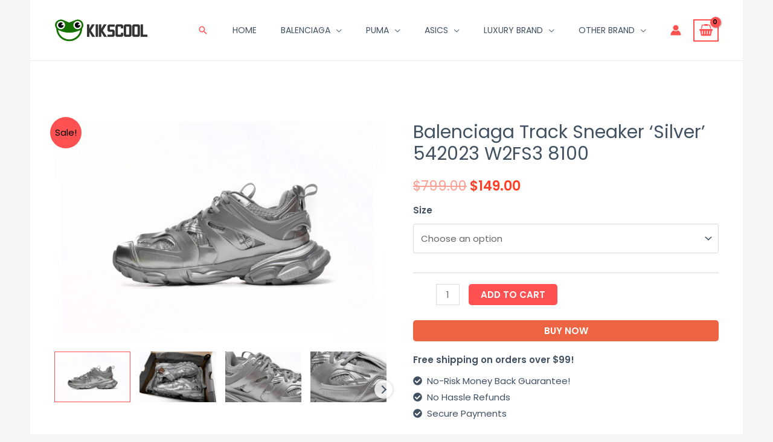

--- FILE ---
content_type: text/html; charset=UTF-8
request_url: https://www.kikscool.com/product/yeb081250082303818111/
body_size: 65979
content:
<!DOCTYPE html>
<html dir="ltr" lang="en-US" prefix="og: https://ogp.me/ns#">
<head>
<meta charset="UTF-8">
<meta name="viewport" content="width=device-width, initial-scale=1">
	 <link rel="profile" href="https://gmpg.org/xfn/11"> 
	 <title>Balenciaga Track 'Silver' 542023 W2FS3 8100 - Trendy Sneakers for Men</title><link rel="preload" href="https://www.kikscool.com/wp-content/uploads/2023/09/KIKSCOOL-LOGO-2-155x38.png" as="image" imagesrcset="https://www.kikscool.com/wp-content/uploads/2023/09/KIKSCOOL-LOGO-2-155x38.png 155w, https://www.kikscool.com/wp-content/uploads/2023/09/KIKSCOOL-LOGO-2-300x74.png 300w, https://www.kikscool.com/wp-content/uploads/2023/09/KIKSCOOL-LOGO-2-600x149.png 600w, https://www.kikscool.com/wp-content/uploads/2023/09/KIKSCOOL-LOGO-2-64x16.png 64w, https://www.kikscool.com/wp-content/uploads/2023/09/KIKSCOOL-LOGO-2.png 622w" imagesizes="(max-width: 155px) 100vw, 155px" /><link rel="preload" href="https://www.kikscool.com/wp-content/uploads/catalog/data/2308/08/yeb081250082303818111/latest-balenciaga-track-sneaker-silver-542023-w2fs3-8100-1123.jpg" as="image" /><link rel="preload" href="https://www.kikscool.com/wp-content/uploads/catalog/data/2308/08/yeb081250082303818111/fashional-balenciaga-track-sneaker-silver-542023-w2fs3-8100-5821.jpg" as="image" /><link rel='preload' href='https://www.kikscool.com/wp-content/cache/perfmatters/www.kikscool.com/css/product.used.css?ver=1737100365' as='style' onload="this.rel='stylesheet';this.removeAttribute('onload');"><link rel="stylesheet" id="perfmatters-used-css" href="https://www.kikscool.com/wp-content/cache/perfmatters/www.kikscool.com/css/product.used.css?ver=1737100365" media="all" />

		<!-- All in One SEO Pro 4.4.8 - aioseo.com -->
		<meta name="description" content="Introducing the Balenciaga Track Sneaker &#039;Silver&#039;. Elevate your style with this sleek and fashionable footwear. Shop now for the latest in sneakers." />
		<meta name="robots" content="max-image-preview:large" />
		<link rel="canonical" href="https://www.kikscool.com/product/yeb081250082303818111/" />
		<meta name="generator" content="All in One SEO Pro (AIOSEO) 4.4.8" />
		<meta property="og:locale" content="en_US" />
		<meta property="og:site_name" content="kikscool -" />
		<meta property="og:type" content="article" />
		<meta property="og:title" content="Balenciaga Track &#039;Silver&#039; 542023 W2FS3 8100 - Trendy Sneakers for Men" />
		<meta property="og:description" content="Introducing the Balenciaga Track Sneaker &#039;Silver&#039;. Elevate your style with this sleek and fashionable footwear. Shop now for the latest in sneakers." />
		<meta property="og:url" content="https://www.kikscool.com/product/yeb081250082303818111/" />
		<meta property="og:image" content="https://cdn.kikscool.com/data/2308/08/yeb081250082303818111/latest-balenciaga-track-sneaker-silver-542023-w2fs3-8100-1123.jpg" />
		<meta property="og:image:secure_url" content="https://cdn.kikscool.com/data/2308/08/yeb081250082303818111/latest-balenciaga-track-sneaker-silver-542023-w2fs3-8100-1123.jpg" />
		<meta property="article:published_time" content="2023-08-08T11:10:23+00:00" />
		<meta property="article:modified_time" content="2023-08-08T11:10:23+00:00" />
		<meta name="twitter:card" content="summary" />
		<meta name="twitter:title" content="Balenciaga Track &#039;Silver&#039; 542023 W2FS3 8100 - Trendy Sneakers for Men" />
		<meta name="twitter:description" content="Introducing the Balenciaga Track Sneaker &#039;Silver&#039;. Elevate your style with this sleek and fashionable footwear. Shop now for the latest in sneakers." />
		<meta name="twitter:image" content="https://cdn.kikscool.com/data/2308/08/yeb081250082303818111/latest-balenciaga-track-sneaker-silver-542023-w2fs3-8100-1123.jpg" />
		<script type="application/ld+json" class="aioseo-schema">
			{"@context":"https:\/\/schema.org","@graph":[{"@type":"BreadcrumbList","@id":"https:\/\/www.kikscool.com\/product\/yeb081250082303818111\/#breadcrumblist","itemListElement":[{"@type":"ListItem","@id":"https:\/\/www.kikscool.com\/#listItem","position":1,"name":"Home","item":"https:\/\/www.kikscool.com\/","nextItem":"https:\/\/www.kikscool.com\/product\/yeb081250082303818111\/#listItem"},{"@type":"ListItem","@id":"https:\/\/www.kikscool.com\/product\/yeb081250082303818111\/#listItem","position":2,"name":"Balenciaga Track Sneaker 'Silver' 542023 W2FS3 8100","previousItem":"https:\/\/www.kikscool.com\/#listItem"}]},{"@type":"Organization","@id":"https:\/\/www.kikscool.com\/#organization","name":"Custom Print Merch","url":"https:\/\/www.kikscool.com\/","logo":{"@type":"ImageObject","url":"https:\/\/www.kikscool.com\/wp-content\/uploads\/2023\/09\/KIKSCOOL-LOGO-2.png","@id":"https:\/\/www.kikscool.com\/product\/yeb081250082303818111\/#organizationLogo","width":622,"height":154},"image":{"@id":"https:\/\/www.kikscool.com\/#organizationLogo"},"contactPoint":{"@type":"ContactPoint","telephone":"+12602301956","contactType":"Customer Support"}},{"@type":"Person","@id":"https:\/\/www.kikscool.com\/author\/xiezhongmaoyi\/#author","url":"https:\/\/www.kikscool.com\/author\/xiezhongmaoyi\/","name":"xiezhongmaoyi"},{"@type":"Product","@id":"https:\/\/www.kikscool.com\/product\/yeb081250082303818111\/#wooCommerceProduct","name":"Balenciaga Track Sneaker 'Silver' 542023 W2FS3 8100","url":"https:\/\/www.kikscool.com\/product\/yeb081250082303818111\/","sku":"YEB081250082303818111","image":{"@type":"ImageObject","url":"https:\/\/www.kikscool.com\/wp-content\/uploads\/catalog\/data\/2308\/08\/yeb081250082303818111\/latest-balenciaga-track-sneaker-silver-542023-w2fs3-8100-1123.jpg","@id":"https:\/\/www.kikscool.com\/product\/yeb081250082303818111\/#productImage"},"offers":[{"@type":"Offer","url":"https:\/\/www.kikscool.com\/product\/yeb081250082303818111\/#wooCommerceOffer-23693","priceCurrency":"USD","category":"Balenciaga","availability":"https:\/\/schema.org\/InStock","seller":{"@type":"Organization","@id":"https:\/\/www.kikscool.com\/#organization"},"itemOffered":"Balenciaga Track Sneaker 'Silver' 542023 W2FS3 8100 - eu-35","price":149},{"@type":"Offer","url":"https:\/\/www.kikscool.com\/product\/yeb081250082303818111\/#wooCommerceOffer-23694","priceCurrency":"USD","category":"Balenciaga","availability":"https:\/\/schema.org\/InStock","seller":{"@type":"Organization","@id":"https:\/\/www.kikscool.com\/#organization"},"itemOffered":"Balenciaga Track Sneaker 'Silver' 542023 W2FS3 8100 - eu-36","price":149},{"@type":"Offer","url":"https:\/\/www.kikscool.com\/product\/yeb081250082303818111\/#wooCommerceOffer-23695","priceCurrency":"USD","category":"Balenciaga","availability":"https:\/\/schema.org\/InStock","seller":{"@type":"Organization","@id":"https:\/\/www.kikscool.com\/#organization"},"itemOffered":"Balenciaga Track Sneaker 'Silver' 542023 W2FS3 8100 - eu-37","price":149},{"@type":"Offer","url":"https:\/\/www.kikscool.com\/product\/yeb081250082303818111\/#wooCommerceOffer-23696","priceCurrency":"USD","category":"Balenciaga","availability":"https:\/\/schema.org\/InStock","seller":{"@type":"Organization","@id":"https:\/\/www.kikscool.com\/#organization"},"itemOffered":"Balenciaga Track Sneaker 'Silver' 542023 W2FS3 8100 - eu-38","price":149},{"@type":"Offer","url":"https:\/\/www.kikscool.com\/product\/yeb081250082303818111\/#wooCommerceOffer-23697","priceCurrency":"USD","category":"Balenciaga","availability":"https:\/\/schema.org\/InStock","seller":{"@type":"Organization","@id":"https:\/\/www.kikscool.com\/#organization"},"itemOffered":"Balenciaga Track Sneaker 'Silver' 542023 W2FS3 8100 - eu-39","price":149},{"@type":"Offer","url":"https:\/\/www.kikscool.com\/product\/yeb081250082303818111\/#wooCommerceOffer-23698","priceCurrency":"USD","category":"Balenciaga","availability":"https:\/\/schema.org\/InStock","seller":{"@type":"Organization","@id":"https:\/\/www.kikscool.com\/#organization"},"itemOffered":"Balenciaga Track Sneaker 'Silver' 542023 W2FS3 8100 - eu-40","price":149},{"@type":"Offer","url":"https:\/\/www.kikscool.com\/product\/yeb081250082303818111\/#wooCommerceOffer-23699","priceCurrency":"USD","category":"Balenciaga","availability":"https:\/\/schema.org\/InStock","seller":{"@type":"Organization","@id":"https:\/\/www.kikscool.com\/#organization"},"itemOffered":"Balenciaga Track Sneaker 'Silver' 542023 W2FS3 8100 - eu-41","price":149},{"@type":"Offer","url":"https:\/\/www.kikscool.com\/product\/yeb081250082303818111\/#wooCommerceOffer-23700","priceCurrency":"USD","category":"Balenciaga","availability":"https:\/\/schema.org\/InStock","seller":{"@type":"Organization","@id":"https:\/\/www.kikscool.com\/#organization"},"itemOffered":"Balenciaga Track Sneaker 'Silver' 542023 W2FS3 8100 - eu-42","price":149},{"@type":"Offer","url":"https:\/\/www.kikscool.com\/product\/yeb081250082303818111\/#wooCommerceOffer-23701","priceCurrency":"USD","category":"Balenciaga","availability":"https:\/\/schema.org\/InStock","seller":{"@type":"Organization","@id":"https:\/\/www.kikscool.com\/#organization"},"itemOffered":"Balenciaga Track Sneaker 'Silver' 542023 W2FS3 8100 - eu-43","price":149},{"@type":"Offer","url":"https:\/\/www.kikscool.com\/product\/yeb081250082303818111\/#wooCommerceOffer-23702","priceCurrency":"USD","category":"Balenciaga","availability":"https:\/\/schema.org\/InStock","seller":{"@type":"Organization","@id":"https:\/\/www.kikscool.com\/#organization"},"itemOffered":"Balenciaga Track Sneaker 'Silver' 542023 W2FS3 8100 - eu-44","price":149},{"@type":"Offer","url":"https:\/\/www.kikscool.com\/product\/yeb081250082303818111\/#wooCommerceOffer-23703","priceCurrency":"USD","category":"Balenciaga","availability":"https:\/\/schema.org\/InStock","seller":{"@type":"Organization","@id":"https:\/\/www.kikscool.com\/#organization"},"itemOffered":"Balenciaga Track Sneaker 'Silver' 542023 W2FS3 8100 - eu-45","price":149},{"@type":"Offer","url":"https:\/\/www.kikscool.com\/product\/yeb081250082303818111\/#wooCommerceOffer-23704","priceCurrency":"USD","category":"Balenciaga","availability":"https:\/\/schema.org\/InStock","seller":{"@type":"Organization","@id":"https:\/\/www.kikscool.com\/#organization"},"itemOffered":"Balenciaga Track Sneaker 'Silver' 542023 W2FS3 8100 - eu-46","price":149}]},{"@type":"WebPage","@id":"https:\/\/www.kikscool.com\/product\/yeb081250082303818111\/#webpage","url":"https:\/\/www.kikscool.com\/product\/yeb081250082303818111\/","name":"Balenciaga Track 'Silver' 542023 W2FS3 8100 - Trendy Sneakers for Men","description":"Introducing the Balenciaga Track Sneaker 'Silver'. Elevate your style with this sleek and fashionable footwear. Shop now for the latest in sneakers.","inLanguage":"en-US","isPartOf":{"@id":"https:\/\/www.kikscool.com\/#website"},"breadcrumb":{"@id":"https:\/\/www.kikscool.com\/product\/yeb081250082303818111\/#breadcrumblist"},"author":{"@id":"https:\/\/www.kikscool.com\/author\/xiezhongmaoyi\/#author"},"creator":{"@id":"https:\/\/www.kikscool.com\/author\/xiezhongmaoyi\/#author"},"image":{"@type":"ImageObject","url":"https:\/\/www.kikscool.com\/wp-content\/uploads\/catalog\/data\/2308\/08\/yeb081250082303818111\/latest-balenciaga-track-sneaker-silver-542023-w2fs3-8100-1123.jpg","@id":"https:\/\/www.kikscool.com\/product\/yeb081250082303818111\/#mainImage"},"primaryImageOfPage":{"@id":"https:\/\/www.kikscool.com\/product\/yeb081250082303818111\/#mainImage"},"datePublished":"2023-08-08T11:10:23+00:00","dateModified":"2023-08-08T11:10:23+00:00"},{"@type":"WebSite","@id":"https:\/\/www.kikscool.com\/#website","url":"https:\/\/www.kikscool.com\/","name":"Custom Print Merch","alternateName":"Custom Print Merch","inLanguage":"en-US","publisher":{"@id":"https:\/\/www.kikscool.com\/#organization"}}]}
		</script>
		<!-- All in One SEO Pro -->



<link rel='dns-prefetch' href='//use.fontawesome.com'>
<link rel='dns-prefetch' href='//www.kikscool.com' />

<link rel='dns-prefetch' href='//use.fontawesome.com' />
<style id='wp-img-auto-sizes-contain-inline-css'>
img:is([sizes=auto i],[sizes^="auto," i]){contain-intrinsic-size:3000px 1500px}
/*# sourceURL=wp-img-auto-sizes-contain-inline-css */
</style>
<link rel='stylesheet' id='flexible-shipping-free-shipping-notice-block-integration-blocks-integration-frontend-css' data-pmdelayedstyle="https://www.kikscool.com/wp-content/plugins/flexible-shipping/assets/blocks/free-shipping-notice-block-integration/style-index.css?ver=1705045547" media='all' />
<link rel='stylesheet' id='flexible-shipping-free-shipping-notice-block-integration-blocks-integration-editor-css' data-pmdelayedstyle="https://www.kikscool.com/wp-content/plugins/flexible-shipping/assets/blocks/free-shipping-notice-block-integration/style-index.css?ver=1705045547" media='all' />
<link rel='stylesheet' id='astra-theme-css-css' data-pmdelayedstyle="https://www.kikscool.com/wp-content/themes/astra/assets/css/minified/frontend.min.css?ver=4.1.8" media='all' />
<style id='astra-theme-css-inline-css'>
.ast-no-sidebar .entry-content .alignfull {margin-left: calc( -50vw + 50%);margin-right: calc( -50vw + 50%);max-width: 100vw;width: 100vw;}.ast-no-sidebar .entry-content .alignwide {margin-left: calc(-41vw + 50%);margin-right: calc(-41vw + 50%);max-width: unset;width: unset;}.ast-no-sidebar .entry-content .alignfull .alignfull,.ast-no-sidebar .entry-content .alignfull .alignwide,.ast-no-sidebar .entry-content .alignwide .alignfull,.ast-no-sidebar .entry-content .alignwide .alignwide,.ast-no-sidebar .entry-content .wp-block-column .alignfull,.ast-no-sidebar .entry-content .wp-block-column .alignwide{width: 100%;margin-left: auto;margin-right: auto;}.wp-block-gallery,.blocks-gallery-grid {margin: 0;}.wp-block-separator {max-width: 100px;}.wp-block-separator.is-style-wide,.wp-block-separator.is-style-dots {max-width: none;}.entry-content .has-2-columns .wp-block-column:first-child {padding-right: 10px;}.entry-content .has-2-columns .wp-block-column:last-child {padding-left: 10px;}@media (max-width: 782px) {.entry-content .wp-block-columns .wp-block-column {flex-basis: 100%;}.entry-content .has-2-columns .wp-block-column:first-child {padding-right: 0;}.entry-content .has-2-columns .wp-block-column:last-child {padding-left: 0;}}body .entry-content .wp-block-latest-posts {margin-left: 0;}body .entry-content .wp-block-latest-posts li {list-style: none;}.ast-no-sidebar .ast-container .entry-content .wp-block-latest-posts {margin-left: 0;}.ast-header-break-point .entry-content .alignwide {margin-left: auto;margin-right: auto;}.entry-content .blocks-gallery-item img {margin-bottom: auto;}.wp-block-pullquote {border-top: 4px solid #555d66;border-bottom: 4px solid #555d66;color: #40464d;}:root{--ast-container-default-xlg-padding:6.67em;--ast-container-default-lg-padding:5.67em;--ast-container-default-slg-padding:4.34em;--ast-container-default-md-padding:3.34em;--ast-container-default-sm-padding:6.67em;--ast-container-default-xs-padding:2.4em;--ast-container-default-xxs-padding:1.4em;--ast-code-block-background:#EEEEEE;--ast-comment-inputs-background:#FAFAFA;}html{font-size:93.75%;}a,.page-title{color:var(--ast-global-color-0);}a:hover,a:focus{color:var(--ast-global-color-1);}body,button,input,select,textarea,.ast-button,.ast-custom-button{font-family:'Poppins',sans-serif;font-weight:400;font-size:15px;font-size:1rem;}blockquote{color:var(--ast-global-color-3);}h1,.entry-content h1,.entry-content h1 a,h2,.entry-content h2,.entry-content h2 a,h3,.entry-content h3,.entry-content h3 a,h4,.entry-content h4,.entry-content h4 a,h5,.entry-content h5,.entry-content h5 a,h6,.entry-content h6,.entry-content h6 a,.site-title,.site-title a{font-family:'Poppins',sans-serif;font-weight:600;}.site-title{font-size:25px;font-size:1.6666666666667rem;display:none;}header .custom-logo-link img{max-width:155px;}.astra-logo-svg{width:155px;}.site-header .site-description{font-size:15px;font-size:1rem;display:none;}.entry-title{font-size:30px;font-size:2rem;}h1,.entry-content h1,.entry-content h1 a{font-size:60px;font-size:4rem;font-family:'Poppins',sans-serif;line-height:1.1em;}h2,.entry-content h2,.entry-content h2 a{font-size:34px;font-size:2.2666666666667rem;font-family:'Poppins',sans-serif;line-height:1.4em;}h3,.entry-content h3,.entry-content h3 a{font-size:30px;font-size:2rem;font-family:'Poppins',sans-serif;line-height:1.4em;}h4,.entry-content h4,.entry-content h4 a{font-size:20px;font-size:1.3333333333333rem;font-family:'Poppins',sans-serif;}h5,.entry-content h5,.entry-content h5 a{font-size:17px;font-size:1.1333333333333rem;font-family:'Poppins',sans-serif;}h6,.entry-content h6,.entry-content h6 a{font-size:15px;font-size:1rem;font-family:'Poppins',sans-serif;}::selection{background-color:var(--ast-global-color-0);color:#000000;}body,h1,.entry-title a,.entry-content h1,.entry-content h1 a,h2,.entry-content h2,.entry-content h2 a,h3,.entry-content h3,.entry-content h3 a,h4,.entry-content h4,.entry-content h4 a,h5,.entry-content h5,.entry-content h5 a,h6,.entry-content h6,.entry-content h6 a{color:var(--ast-global-color-3);}.tagcloud a:hover,.tagcloud a:focus,.tagcloud a.current-item{color:#000000;border-color:var(--ast-global-color-0);background-color:var(--ast-global-color-0);}input:focus,input[type="text"]:focus,input[type="email"]:focus,input[type="url"]:focus,input[type="password"]:focus,input[type="reset"]:focus,input[type="search"]:focus,textarea:focus{border-color:var(--ast-global-color-0);}input[type="radio"]:checked,input[type=reset],input[type="checkbox"]:checked,input[type="checkbox"]:hover:checked,input[type="checkbox"]:focus:checked,input[type=range]::-webkit-slider-thumb{border-color:var(--ast-global-color-0);background-color:var(--ast-global-color-0);box-shadow:none;}.site-footer a:hover + .post-count,.site-footer a:focus + .post-count{background:var(--ast-global-color-0);border-color:var(--ast-global-color-0);}.single .nav-links .nav-previous,.single .nav-links .nav-next{color:var(--ast-global-color-0);}.entry-meta,.entry-meta *{line-height:1.45;color:var(--ast-global-color-0);}.entry-meta a:hover,.entry-meta a:hover *,.entry-meta a:focus,.entry-meta a:focus *,.page-links > .page-link,.page-links .page-link:hover,.post-navigation a:hover{color:var(--ast-global-color-1);}#cat option,.secondary .calendar_wrap thead a,.secondary .calendar_wrap thead a:visited{color:var(--ast-global-color-0);}.secondary .calendar_wrap #today,.ast-progress-val span{background:var(--ast-global-color-0);}.secondary a:hover + .post-count,.secondary a:focus + .post-count{background:var(--ast-global-color-0);border-color:var(--ast-global-color-0);}.calendar_wrap #today > a{color:#000000;}.page-links .page-link,.single .post-navigation a{color:var(--ast-global-color-0);}.widget-title{font-size:21px;font-size:1.4rem;color:var(--ast-global-color-3);}.single .ast-author-details .author-title{color:var(--ast-global-color-1);}a:focus-visible,.ast-menu-toggle:focus-visible,.site .skip-link:focus-visible,.wp-block-loginout input:focus-visible,.wp-block-search.wp-block-search__button-inside .wp-block-search__inside-wrapper,.ast-header-navigation-arrow:focus-visible{outline-style:dotted;outline-color:inherit;outline-width:thin;border-color:transparent;}input:focus,input[type="text"]:focus,input[type="email"]:focus,input[type="url"]:focus,input[type="password"]:focus,input[type="reset"]:focus,input[type="search"]:focus,textarea:focus,.wp-block-search__input:focus,[data-section="section-header-mobile-trigger"] .ast-button-wrap .ast-mobile-menu-trigger-minimal:focus,.ast-mobile-popup-drawer.active .menu-toggle-close:focus,.woocommerce-ordering select.orderby:focus,#ast-scroll-top:focus,.woocommerce a.add_to_cart_button:focus,.woocommerce .button.single_add_to_cart_button:focus{border-style:dotted;border-color:inherit;border-width:thin;outline-color:transparent;}.site-logo-img img{ transition:all 0.2s linear;}@media (max-width:921px){#ast-desktop-header{display:none;}}@media (min-width:921px){#ast-mobile-header{display:none;}}.ast-site-header-cart .cart-container,.ast-edd-site-header-cart .ast-edd-cart-container {transition: all 0.2s linear;}.ast-site-header-cart .ast-woo-header-cart-info-wrap,.ast-edd-site-header-cart .ast-edd-header-cart-info-wrap {padding: 0 6px 0 2px;font-weight: 600;line-height: 2.7;display: inline-block;}.ast-site-header-cart i.astra-icon {font-size: 20px;font-size: 1.3em;font-style: normal;font-weight: normal;position: relative;padding: 0 2px;}.ast-site-header-cart i.astra-icon.no-cart-total:after,.ast-header-break-point.ast-header-custom-item-outside .ast-edd-header-cart-info-wrap,.ast-header-break-point.ast-header-custom-item-outside .ast-woo-header-cart-info-wrap {display: none;}.ast-site-header-cart.ast-menu-cart-fill i.astra-icon,.ast-edd-site-header-cart.ast-edd-menu-cart-fill span.astra-icon {font-size: 1.1em;}.astra-cart-drawer {position: fixed;display: block;visibility: hidden;overflow: auto;-webkit-overflow-scrolling: touch;z-index: 10000;background-color: var(--ast-global-color-5);transform: translate3d(0,0,0);opacity: 0;will-change: transform;transition: 0.25s ease;}.woocommerce-mini-cart {position: relative;}.woocommerce-mini-cart::before {content: "";transition: .3s;}.woocommerce-mini-cart.ajax-mini-cart-qty-loading::before {position: absolute;top: 0;left: 0;right: 0;width: 100%;height: 100%;z-index: 1;background-color: var(--ast-global-color-5);opacity: .5;}.astra-cart-drawer {width: 460px;height: 100%;left: 100%;top: 0px;opacity: 1;transform: translate3d(0%,0,0);}.astra-cart-drawer .astra-cart-drawer-header {position: absolute;width: 100%;text-align: left;text-transform: inherit;font-weight: 500;border-bottom: 1px solid var(--ast-border-color);padding: 1.34em;line-height: 1;z-index: 1;max-height: 3.5em;}.astra-cart-drawer .astra-cart-drawer-header .astra-cart-drawer-title {color: var(--ast-global-color-2);}.astra-cart-drawer .astra-cart-drawer-close .ast-close-svg {width: 22px;height: 22px;}.astra-cart-drawer .astra-cart-drawer-content,.astra-cart-drawer .astra-cart-drawer-content .widget_shopping_cart,.astra-cart-drawer .astra-cart-drawer-content .widget_shopping_cart_content {height: 100%;}.astra-cart-drawer .astra-cart-drawer-content {padding-top: 3.5em;}.astra-cart-drawer .ast-mini-cart-price-wrap .multiply-symbol{padding: 0 0.5em;}.astra-cart-drawer .astra-cart-drawer-content .woocommerce-mini-cart-item .ast-mini-cart-price-wrap {float: right;margin-top: 0.5em;max-width: 50%;}.astra-cart-drawer .astra-cart-drawer-content .woocommerce-mini-cart-item .variation {margin-top: 0.5em;margin-bottom: 0.5em;}.astra-cart-drawer .astra-cart-drawer-content .woocommerce-mini-cart-item .variation dt {font-weight: 500;}.astra-cart-drawer .astra-cart-drawer-content .widget_shopping_cart_content {display: flex;flex-direction: column;overflow: hidden;}.astra-cart-drawer .astra-cart-drawer-content .widget_shopping_cart_content ul li {min-height: 60px;}.woocommerce-js .astra-cart-drawer .astra-cart-drawer-content .woocommerce-mini-cart__total {display: flex;justify-content: space-between;padding: 0.7em 1.34em;margin-bottom: 0;}.woocommerce-js .astra-cart-drawer .astra-cart-drawer-content .woocommerce-mini-cart__total strong,.woocommerce-js .astra-cart-drawer .astra-cart-drawer-content .woocommerce-mini-cart__total .amount {width: 50%;}.astra-cart-drawer .astra-cart-drawer-content .woocommerce-mini-cart {padding: 1.3em;flex: 1;overflow: auto;}.astra-cart-drawer .astra-cart-drawer-content .woocommerce-mini-cart a.remove {width: 20px;height: 20px;line-height: 16px;}.astra-cart-drawer .astra-cart-drawer-content .woocommerce-mini-cart__total {padding: 1em 1.5em;margin: 0;text-align: center;}.astra-cart-drawer .astra-cart-drawer-content .woocommerce-mini-cart__buttons {padding: 1.34em;text-align: center;margin-bottom: 0;}.astra-cart-drawer .astra-cart-drawer-content .woocommerce-mini-cart__buttons .button.checkout {margin-right: 0;}.astra-cart-drawer .astra-cart-drawer-content .woocommerce-mini-cart__buttons a{width: 100%;}.woocommerce-js .astra-cart-drawer .astra-cart-drawer-content .woocommerce-mini-cart__buttons a:nth-last-child(1) {margin-bottom: 0;}.astra-cart-drawer .astra-cart-drawer-content .edd-cart-item {padding: .5em 2.6em .5em 1.5em;}.astra-cart-drawer .astra-cart-drawer-content .edd-cart-item .edd-remove-from-cart::after {width: 20px;height: 20px;line-height: 16px;}.astra-cart-drawer .astra-cart-drawer-content .edd-cart-number-of-items {padding: 1em 1.5em 1em 1.5em;margin-bottom: 0;text-align: center;}.astra-cart-drawer .astra-cart-drawer-content .edd_total {padding: .5em 1.5em;margin: 0;text-align: center;}.astra-cart-drawer .astra-cart-drawer-content .cart_item.edd_checkout {padding: 1em 1.5em 0;text-align: center;margin-top: 0;}.astra-cart-drawer .widget_shopping_cart_content > .woocommerce-mini-cart__empty-message {display: none;}.astra-cart-drawer .woocommerce-mini-cart__empty-message,.astra-cart-drawer .cart_item.empty {text-align: center;margin-top: 10px;}body.admin-bar .astra-cart-drawer {padding-top: 32px;}@media (max-width: 782px) {body.admin-bar .astra-cart-drawer {padding-top: 46px;}}.ast-mobile-cart-active body.ast-hfb-header {overflow: hidden;}.ast-mobile-cart-active .astra-mobile-cart-overlay {opacity: 1;cursor: pointer;visibility: visible;z-index: 999;}.ast-mini-cart-empty-wrap {display: flex;flex-wrap: wrap;height: 100%;align-items: flex-end;}.ast-mini-cart-empty-wrap > * {width: 100%;}.astra-cart-drawer-content .ast-mini-cart-empty {height: 100%;display: flex;flex-direction: column;justify-content: space-between;text-align: center;}.astra-cart-drawer-content .ast-mini-cart-empty .ast-mini-cart-message {display: flex;align-items: center;justify-content: center;height: 100%;padding: 1.34em;}@media (min-width: 546px) {.astra-cart-drawer .astra-cart-drawer-content.ast-large-view .woocommerce-mini-cart__buttons {display: flex;}.woocommerce-js .astra-cart-drawer .astra-cart-drawer-content.ast-large-view .woocommerce-mini-cart__buttons a,.woocommerce-js .astra-cart-drawer .astra-cart-drawer-content.ast-large-view .woocommerce-mini-cart__buttons a.checkout {margin-top: 0;margin-bottom: 0;}}.ast-site-header-cart i.astra-icon:after {content: attr(data-cart-total);position: absolute;font-family: 'Poppins',sans-serif;font-style: normal;top: -10px;right: -12px;font-weight: bold;box-shadow: 1px 1px 3px 0px rgba(0,0,0,0.3);font-size: 11px;padding-left: 0px;padding-right: 2px;line-height: 17px;letter-spacing: -.5px;height: 18px;min-width: 18px;border-radius: 99px;text-align: center;z-index: 3;}li.woocommerce-custom-menu-item .ast-site-header-cart i.astra-icon:after,li.edd-custom-menu-item .ast-edd-site-header-cart span.astra-icon:after {padding-left: 2px;}.astra-cart-drawer .astra-cart-drawer-close {position: absolute;top: 0.5em;right: 0;border: none;margin: 0;padding: .6em 1em .4em;color: var(--ast-global-color-2);background-color: transparent;}.astra-mobile-cart-overlay {background-color: rgba(0,0,0,0.4);position: fixed;top: 0;right: 0;bottom: 0;left: 0;visibility: hidden;opacity: 0;transition: opacity 0.2s ease-in-out;}.astra-cart-drawer .astra-cart-drawer-content .edd-cart-item .edd-remove-from-cart {right: 1.2em;}.ast-header-break-point.ast-woocommerce-cart-menu.ast-hfb-header .ast-cart-menu-wrap,.ast-header-break-point.ast-hfb-header .ast-cart-menu-wrap,.ast-header-break-point .ast-edd-site-header-cart-wrap .ast-edd-cart-menu-wrap {width: auto;height: 2em;font-size: 1.4em;line-height: 2;vertical-align: middle;text-align: right;}.woocommerce-js .astra-cart-drawer .astra-cart-drawer-content .woocommerce-mini-cart__buttons .button:not(.checkout):not(.ast-continue-shopping) {margin-right: 10px;}.woocommerce-js .astra-cart-drawer .astra-cart-drawer-content .woocommerce-mini-cart__buttons .button:not(.checkout):not(.ast-continue-shopping),.ast-site-header-cart .widget_shopping_cart .buttons .button:not(.checkout),.ast-site-header-cart .ast-site-header-cart-data .ast-mini-cart-empty .woocommerce-mini-cart__buttons a.button {background-color: transparent;border-style: solid;border-width: 1px;border-color: var(--ast-global-color-0);color: var(--ast-global-color-0);}.woocommerce-js .astra-cart-drawer .astra-cart-drawer-content .woocommerce-mini-cart__buttons .button:not(.checkout):not(.ast-continue-shopping):hover,.ast-site-header-cart .widget_shopping_cart .buttons .button:not(.checkout):hover {border-color: var(--ast-global-color-1);color: var(--ast-global-color-1);}.woocommerce-js .astra-cart-drawer .astra-cart-drawer-content .woocommerce-mini-cart__buttons a.checkout {margin-left: 0;margin-top: 10px;border-style: solid;border-width: 2px;border-color: var(--ast-global-color-0);}.woocommerce-js .astra-cart-drawer .astra-cart-drawer-content .woocommerce-mini-cart__buttons a.checkout:hover {border-color: var(--ast-global-color-1);}.woocommerce-js .astra-cart-drawer .astra-cart-drawer-content .woocommerce-mini-cart__total strong{padding-right: .5em;text-align: left;font-weight: 500;}.woocommerce-js .astra-cart-drawer .astra-cart-drawer-content .woocommerce-mini-cart__total .amount{text-align: right;}.astra-cart-drawer.active {transform: translate3d(-100%,0,0);visibility: visible;}.ast-site-header-cart.ast-menu-cart-outline .ast-cart-menu-wrap,.ast-site-header-cart.ast-menu-cart-fill .ast-cart-menu-wrap,.ast-edd-site-header-cart.ast-edd-menu-cart-outline .ast-edd-cart-menu-wrap,.ast-edd-site-header-cart.ast-edd-menu-cart-fill .ast-edd-cart-menu-wrap {line-height: 1.8;}.ast-site-header-cart .cart-container *,.ast-edd-site-header-cart .ast-edd-cart-container * {transition: all 0s linear;}@media (max-width:921px){.astra-cart-drawer.active{width:80%;}}@media (max-width:544px){.astra-cart-drawer.active{width:100%;}}.wp-block-buttons.aligncenter{justify-content:center;}@media (max-width:782px){.entry-content .wp-block-columns .wp-block-column{margin-left:0px;}}.wp-block-image.aligncenter{margin-left:auto;margin-right:auto;}.wp-block-table.aligncenter{margin-left:auto;margin-right:auto;}@media (max-width:921px){.ast-separate-container #primary,.ast-separate-container #secondary{padding:1.5em 0;}#primary,#secondary{padding:1.5em 0;margin:0;}.ast-left-sidebar #content > .ast-container{display:flex;flex-direction:column-reverse;width:100%;}.ast-separate-container .ast-article-post,.ast-separate-container .ast-article-single{padding:1.5em 2.14em;}.ast-author-box img.avatar{margin:20px 0 0 0;}}@media (min-width:922px){.ast-separate-container.ast-right-sidebar #primary,.ast-separate-container.ast-left-sidebar #primary{border:0;}.search-no-results.ast-separate-container #primary{margin-bottom:4em;}}.elementor-button-wrapper .elementor-button{border-style:solid;text-decoration:none;border-top-width:0;border-right-width:0;border-left-width:0;border-bottom-width:0;}body .elementor-button.elementor-size-sm,body .elementor-button.elementor-size-xs,body .elementor-button.elementor-size-md,body .elementor-button.elementor-size-lg,body .elementor-button.elementor-size-xl,body .elementor-button{border-top-left-radius:5px;border-top-right-radius:5px;border-bottom-right-radius:5px;border-bottom-left-radius:5px;padding-top:13px;padding-right:40px;padding-bottom:13px;padding-left:40px;}.elementor-button-wrapper .elementor-button{border-color:var(--ast-global-color-0);background-color:var(--ast-global-color-0);}.elementor-button-wrapper .elementor-button:hover,.elementor-button-wrapper .elementor-button:focus{color:var(--ast-global-color-5);background-color:var(--ast-global-color-1);border-color:var(--ast-global-color-1);}.wp-block-button .wp-block-button__link ,.elementor-button-wrapper .elementor-button,.elementor-button-wrapper .elementor-button:visited{color:var(--ast-global-color-5);}.elementor-button-wrapper .elementor-button{font-weight:500;font-size:15px;font-size:1rem;line-height:1em;text-transform:uppercase;}body .elementor-button.elementor-size-sm,body .elementor-button.elementor-size-xs,body .elementor-button.elementor-size-md,body .elementor-button.elementor-size-lg,body .elementor-button.elementor-size-xl,body .elementor-button{font-size:15px;font-size:1rem;}.wp-block-button .wp-block-button__link:hover,.wp-block-button .wp-block-button__link:focus{color:var(--ast-global-color-5);background-color:var(--ast-global-color-1);border-color:var(--ast-global-color-1);}.elementor-widget-heading h1.elementor-heading-title{line-height:1.1em;}.elementor-widget-heading h2.elementor-heading-title{line-height:1.4em;}.elementor-widget-heading h3.elementor-heading-title{line-height:1.4em;}.wp-block-button .wp-block-button__link{border-top-width:0;border-right-width:0;border-left-width:0;border-bottom-width:0;border-color:var(--ast-global-color-0);background-color:var(--ast-global-color-0);color:var(--ast-global-color-5);font-family:inherit;font-weight:500;line-height:1em;text-transform:uppercase;font-size:15px;font-size:1rem;border-top-left-radius:5px;border-top-right-radius:5px;border-bottom-right-radius:5px;border-bottom-left-radius:5px;padding-top:13px;padding-right:40px;padding-bottom:13px;padding-left:40px;}.menu-toggle,button,.ast-button,.ast-custom-button,.button,input#submit,input[type="button"],input[type="submit"],input[type="reset"]{border-style:solid;border-top-width:0;border-right-width:0;border-left-width:0;border-bottom-width:0;color:var(--ast-global-color-5);border-color:var(--ast-global-color-0);background-color:var(--ast-global-color-0);padding-top:13px;padding-right:40px;padding-bottom:13px;padding-left:40px;font-family:inherit;font-weight:500;font-size:15px;font-size:1rem;line-height:1em;text-transform:uppercase;border-top-left-radius:5px;border-top-right-radius:5px;border-bottom-right-radius:5px;border-bottom-left-radius:5px;}button:focus,.menu-toggle:hover,button:hover,.ast-button:hover,.ast-custom-button:hover .button:hover,.ast-custom-button:hover ,input[type=reset]:hover,input[type=reset]:focus,input#submit:hover,input#submit:focus,input[type="button"]:hover,input[type="button"]:focus,input[type="submit"]:hover,input[type="submit"]:focus{color:var(--ast-global-color-5);background-color:var(--ast-global-color-1);border-color:var(--ast-global-color-1);}@media (max-width:921px){.ast-mobile-header-stack .main-header-bar .ast-search-menu-icon{display:inline-block;}.ast-header-break-point.ast-header-custom-item-outside .ast-mobile-header-stack .main-header-bar .ast-search-icon{margin:0;}.ast-comment-avatar-wrap img{max-width:2.5em;}.ast-separate-container .ast-comment-list li.depth-1{padding:1.5em 2.14em;}.ast-separate-container .comment-respond{padding:2em 2.14em;}.ast-comment-meta{padding:0 1.8888em 1.3333em;}}@media (min-width:544px){.ast-container{max-width:100%;}}@media (max-width:544px){.ast-separate-container .ast-article-post,.ast-separate-container .ast-article-single,.ast-separate-container .comments-title,.ast-separate-container .ast-archive-description{padding:1.5em 1em;}.ast-separate-container #content .ast-container{padding-left:0.54em;padding-right:0.54em;}.ast-separate-container .ast-comment-list li.depth-1{padding:1.5em 1em;margin-bottom:1.5em;}.ast-separate-container .ast-comment-list .bypostauthor{padding:.5em;}.ast-search-menu-icon.ast-dropdown-active .search-field{width:170px;}}@media (max-width:921px){.ast-header-break-point .ast-search-menu-icon.slide-search .search-form{right:0;}.ast-header-break-point .ast-mobile-header-stack .ast-search-menu-icon.slide-search .search-form{right:-1em;}}body,.ast-separate-container{background-color:var(--ast-global-color-4);;background-image:none;;}.ast-no-sidebar.ast-separate-container .entry-content .alignfull {margin-left: -6.67em;margin-right: -6.67em;width: auto;}@media (max-width: 1200px) {.ast-no-sidebar.ast-separate-container .entry-content .alignfull {margin-left: -2.4em;margin-right: -2.4em;}}@media (max-width: 768px) {.ast-no-sidebar.ast-separate-container .entry-content .alignfull {margin-left: -2.14em;margin-right: -2.14em;}}@media (max-width: 544px) {.ast-no-sidebar.ast-separate-container .entry-content .alignfull {margin-left: -1em;margin-right: -1em;}}.ast-no-sidebar.ast-separate-container .entry-content .alignwide {margin-left: -20px;margin-right: -20px;}.ast-no-sidebar.ast-separate-container .entry-content .wp-block-column .alignfull,.ast-no-sidebar.ast-separate-container .entry-content .wp-block-column .alignwide {margin-left: auto;margin-right: auto;width: 100%;}@media (max-width:921px){.site-title{display:none;}.site-header .site-description{display:none;}.entry-title{font-size:30px;}h1,.entry-content h1,.entry-content h1 a{font-size:30px;}h2,.entry-content h2,.entry-content h2 a{font-size:25px;}h3,.entry-content h3,.entry-content h3 a{font-size:20px;}.astra-logo-svg{width:120px;}header .custom-logo-link img,.ast-header-break-point .site-logo-img .custom-mobile-logo-link img{max-width:120px;}}@media (max-width:544px){.site-title{display:none;}.site-header .site-description{display:none;}.entry-title{font-size:30px;}h1,.entry-content h1,.entry-content h1 a{font-size:30px;}h2,.entry-content h2,.entry-content h2 a{font-size:25px;}h3,.entry-content h3,.entry-content h3 a{font-size:20px;}header .custom-logo-link img,.ast-header-break-point .site-branding img,.ast-header-break-point .custom-logo-link img{max-width:110px;}.astra-logo-svg{width:110px;}.ast-header-break-point .site-logo-img .custom-mobile-logo-link img{max-width:110px;}}@media (max-width:921px){html{font-size:85.5%;}}@media (max-width:544px){html{font-size:85.5%;}}@media (min-width:922px){.ast-container{max-width:1240px;}}@font-face {font-family: "Astra";src: url(https://www.kikscool.com/wp-content/themes/astra/assets/fonts/astra.woff) format("woff"),url(https://www.kikscool.com/wp-content/themes/astra/assets/fonts/astra.ttf) format("truetype"),url(https://www.kikscool.com/wp-content/themes/astra/assets/fonts/astra.svg#astra) format("svg");font-weight: normal;font-style: normal;font-display: fallback;}@media (min-width:922px){.main-header-menu .sub-menu .menu-item.ast-left-align-sub-menu:hover > .sub-menu,.main-header-menu .sub-menu .menu-item.ast-left-align-sub-menu.focus > .sub-menu{margin-left:-2px;}}.footer-widget-area[data-section^="section-fb-html-"] .ast-builder-html-element{text-align:center;}.astra-icon-down_arrow::after {content: "\e900";font-family: Astra;}.astra-icon-close::after {content: "\e5cd";font-family: Astra;}.astra-icon-drag_handle::after {content: "\e25d";font-family: Astra;}.astra-icon-format_align_justify::after {content: "\e235";font-family: Astra;}.astra-icon-menu::after {content: "\e5d2";font-family: Astra;}.astra-icon-reorder::after {content: "\e8fe";font-family: Astra;}.astra-icon-search::after {content: "\e8b6";font-family: Astra;}.astra-icon-zoom_in::after {content: "\e56b";font-family: Astra;}.astra-icon-check-circle::after {content: "\e901";font-family: Astra;}.astra-icon-shopping-cart::after {content: "\f07a";font-family: Astra;}.astra-icon-shopping-bag::after {content: "\f290";font-family: Astra;}.astra-icon-shopping-basket::after {content: "\f291";font-family: Astra;}.astra-icon-circle-o::after {content: "\e903";font-family: Astra;}.astra-icon-certificate::after {content: "\e902";font-family: Astra;}blockquote {padding: 1.2em;}:root .has-ast-global-color-0-color{color:var(--ast-global-color-0);}:root .has-ast-global-color-0-background-color{background-color:var(--ast-global-color-0);}:root .wp-block-button .has-ast-global-color-0-color{color:var(--ast-global-color-0);}:root .wp-block-button .has-ast-global-color-0-background-color{background-color:var(--ast-global-color-0);}:root .has-ast-global-color-1-color{color:var(--ast-global-color-1);}:root .has-ast-global-color-1-background-color{background-color:var(--ast-global-color-1);}:root .wp-block-button .has-ast-global-color-1-color{color:var(--ast-global-color-1);}:root .wp-block-button .has-ast-global-color-1-background-color{background-color:var(--ast-global-color-1);}:root .has-ast-global-color-2-color{color:var(--ast-global-color-2);}:root .has-ast-global-color-2-background-color{background-color:var(--ast-global-color-2);}:root .wp-block-button .has-ast-global-color-2-color{color:var(--ast-global-color-2);}:root .wp-block-button .has-ast-global-color-2-background-color{background-color:var(--ast-global-color-2);}:root .has-ast-global-color-3-color{color:var(--ast-global-color-3);}:root .has-ast-global-color-3-background-color{background-color:var(--ast-global-color-3);}:root .wp-block-button .has-ast-global-color-3-color{color:var(--ast-global-color-3);}:root .wp-block-button .has-ast-global-color-3-background-color{background-color:var(--ast-global-color-3);}:root .has-ast-global-color-4-color{color:var(--ast-global-color-4);}:root .has-ast-global-color-4-background-color{background-color:var(--ast-global-color-4);}:root .wp-block-button .has-ast-global-color-4-color{color:var(--ast-global-color-4);}:root .wp-block-button .has-ast-global-color-4-background-color{background-color:var(--ast-global-color-4);}:root .has-ast-global-color-5-color{color:var(--ast-global-color-5);}:root .has-ast-global-color-5-background-color{background-color:var(--ast-global-color-5);}:root .wp-block-button .has-ast-global-color-5-color{color:var(--ast-global-color-5);}:root .wp-block-button .has-ast-global-color-5-background-color{background-color:var(--ast-global-color-5);}:root .has-ast-global-color-6-color{color:var(--ast-global-color-6);}:root .has-ast-global-color-6-background-color{background-color:var(--ast-global-color-6);}:root .wp-block-button .has-ast-global-color-6-color{color:var(--ast-global-color-6);}:root .wp-block-button .has-ast-global-color-6-background-color{background-color:var(--ast-global-color-6);}:root .has-ast-global-color-7-color{color:var(--ast-global-color-7);}:root .has-ast-global-color-7-background-color{background-color:var(--ast-global-color-7);}:root .wp-block-button .has-ast-global-color-7-color{color:var(--ast-global-color-7);}:root .wp-block-button .has-ast-global-color-7-background-color{background-color:var(--ast-global-color-7);}:root .has-ast-global-color-8-color{color:var(--ast-global-color-8);}:root .has-ast-global-color-8-background-color{background-color:var(--ast-global-color-8);}:root .wp-block-button .has-ast-global-color-8-color{color:var(--ast-global-color-8);}:root .wp-block-button .has-ast-global-color-8-background-color{background-color:var(--ast-global-color-8);}:root{--ast-global-color-0:#ff5151;--ast-global-color-1:#ff3f26;--ast-global-color-2:#415161;--ast-global-color-3:#415161;--ast-global-color-4:#f4f5f6;--ast-global-color-5:#ffffff;--ast-global-color-6:#f2f5f7;--ast-global-color-7:#424242;--ast-global-color-8:#000000;}:root {--ast-border-color : #dddddd;}.ast-archive-entry-banner {-js-display: flex;display: flex;flex-direction: column;justify-content: center;text-align: center;position: relative;background: #eeeeee;}.ast-archive-entry-banner[data-banner-width-type="custom"] {margin: 0 auto;width: 100%;}.ast-archive-entry-banner[data-banner-layout="layout-1"] {background: inherit;padding: 20px 0;text-align: left;}body.archive .ast-archive-description{max-width:1200px;width:100%;text-align:center;}body.archive .ast-archive-description .ast-archive-title,body.archive .ast-archive-description .ast-archive-title *{font-size:40px;font-size:2.6666666666667rem;}body.archive .ast-archive-description > *:not(:last-child){margin-bottom:10px;}@media (max-width:921px){body.archive .ast-archive-description{text-align:center;}}@media (max-width:544px){body.archive .ast-archive-description{text-align:center;}}.ast-breadcrumbs .trail-browse,.ast-breadcrumbs .trail-items,.ast-breadcrumbs .trail-items li{display:inline-block;margin:0;padding:0;border:none;background:inherit;text-indent:0;text-decoration:none;}.ast-breadcrumbs .trail-browse{font-size:inherit;font-style:inherit;font-weight:inherit;color:inherit;}.ast-breadcrumbs .trail-items{list-style:none;}.trail-items li::after{padding:0 0.3em;content:"\00bb";}.trail-items li:last-of-type::after{display:none;}h1,.entry-content h1,h2,.entry-content h2,h3,.entry-content h3,h4,.entry-content h4,h5,.entry-content h5,h6,.entry-content h6{color:var(--ast-global-color-2);}@media (max-width:921px){.ast-builder-grid-row-container.ast-builder-grid-row-tablet-3-firstrow .ast-builder-grid-row > *:first-child,.ast-builder-grid-row-container.ast-builder-grid-row-tablet-3-lastrow .ast-builder-grid-row > *:last-child{grid-column:1 / -1;}}@media (max-width:544px){.ast-builder-grid-row-container.ast-builder-grid-row-mobile-3-firstrow .ast-builder-grid-row > *:first-child,.ast-builder-grid-row-container.ast-builder-grid-row-mobile-3-lastrow .ast-builder-grid-row > *:last-child{grid-column:1 / -1;}}.ast-builder-layout-element[data-section="title_tagline"]{display:flex;}@media (max-width:921px){.ast-header-break-point .ast-builder-layout-element[data-section="title_tagline"]{display:flex;}}@media (max-width:544px){.ast-header-break-point .ast-builder-layout-element[data-section="title_tagline"]{display:flex;}}.ast-builder-menu-1{font-family:inherit;font-weight:500;text-transform:uppercase;}.ast-builder-menu-1 .menu-item > .menu-link{font-size:14px;font-size:0.93333333333333rem;color:var(--ast-global-color-3);padding-left:20px;padding-right:20px;}.ast-builder-menu-1 .menu-item > .ast-menu-toggle{color:var(--ast-global-color-3);}.ast-builder-menu-1 .menu-item:hover > .menu-link,.ast-builder-menu-1 .inline-on-mobile .menu-item:hover > .ast-menu-toggle{color:var(--ast-global-color-1);}.ast-builder-menu-1 .menu-item:hover > .ast-menu-toggle{color:var(--ast-global-color-1);}.ast-builder-menu-1 .menu-item.current-menu-item > .menu-link,.ast-builder-menu-1 .inline-on-mobile .menu-item.current-menu-item > .ast-menu-toggle,.ast-builder-menu-1 .current-menu-ancestor > .menu-link{color:var(--ast-global-color-0);}.ast-builder-menu-1 .menu-item.current-menu-item > .ast-menu-toggle{color:var(--ast-global-color-0);}.ast-builder-menu-1 .sub-menu,.ast-builder-menu-1 .inline-on-mobile .sub-menu{border-top-width:1px;border-bottom-width:1px;border-right-width:1px;border-left-width:1px;border-color:#eaeaea;border-style:solid;}.ast-builder-menu-1 .main-header-menu > .menu-item > .sub-menu,.ast-builder-menu-1 .main-header-menu > .menu-item > .astra-full-megamenu-wrapper{margin-top:0;}.ast-desktop .ast-builder-menu-1 .main-header-menu > .menu-item > .sub-menu:before,.ast-desktop .ast-builder-menu-1 .main-header-menu > .menu-item > .astra-full-megamenu-wrapper:before{height:calc( 0px + 5px );}.ast-builder-menu-1 .menu-item.menu-item-has-children > .ast-menu-toggle{right:calc( 20px - 0.907em );}.ast-builder-menu-1 .main-header-menu,.ast-header-break-point .ast-builder-menu-1 .main-header-menu{margin-top:0px;margin-bottom:0px;margin-left:0px;margin-right:0px;}.ast-desktop .ast-builder-menu-1 .menu-item .sub-menu .menu-link{border-style:none;}@media (max-width:921px){.ast-header-break-point .ast-builder-menu-1 .main-header-menu .menu-item > .menu-link{padding-top:0px;padding-bottom:0px;padding-left:20px;padding-right:20px;}.ast-builder-menu-1 .main-header-menu .menu-item > .menu-link{color:var(--ast-global-color-3);}.ast-builder-menu-1 .menu-item > .ast-menu-toggle{color:var(--ast-global-color-3);}.ast-builder-menu-1 .menu-item:hover > .menu-link,.ast-builder-menu-1 .inline-on-mobile .menu-item:hover > .ast-menu-toggle{color:var(--ast-global-color-1);}.ast-builder-menu-1 .menu-item:hover > .ast-menu-toggle{color:var(--ast-global-color-1);}.ast-builder-menu-1 .menu-item.current-menu-item > .menu-link,.ast-builder-menu-1 .inline-on-mobile .menu-item.current-menu-item > .ast-menu-toggle,.ast-builder-menu-1 .current-menu-ancestor > .menu-link,.ast-builder-menu-1 .current-menu-ancestor > .ast-menu-toggle{color:var(--ast-global-color-1);}.ast-builder-menu-1 .menu-item.current-menu-item > .ast-menu-toggle{color:var(--ast-global-color-1);}.ast-header-break-point .ast-builder-menu-1 .menu-item.menu-item-has-children > .ast-menu-toggle{top:0px;right:calc( 20px - 0.907em );}.ast-builder-menu-1 .inline-on-mobile .menu-item.menu-item-has-children > .ast-menu-toggle{right:-15px;}.ast-builder-menu-1 .menu-item-has-children > .menu-link:after{content:unset;}.ast-builder-menu-1 .main-header-menu > .menu-item > .sub-menu,.ast-builder-menu-1 .main-header-menu > .menu-item > .astra-full-megamenu-wrapper{margin-top:0;}.ast-builder-menu-1 .main-header-menu,.ast-builder-menu-1 .main-header-menu .sub-menu{background-color:var(--ast-global-color-5);;background-image:none;;}}@media (max-width:544px){.ast-header-break-point .ast-builder-menu-1 .menu-item.menu-item-has-children > .ast-menu-toggle{top:0;}.ast-builder-menu-1 .main-header-menu > .menu-item > .sub-menu,.ast-builder-menu-1 .main-header-menu > .menu-item > .astra-full-megamenu-wrapper{margin-top:0;}}.ast-builder-menu-1{display:flex;}@media (max-width:921px){.ast-header-break-point .ast-builder-menu-1{display:flex;}}@media (max-width:544px){.ast-header-break-point .ast-builder-menu-1{display:flex;}}.ast-builder-html-element img.alignnone{display:inline-block;}.ast-builder-html-element p:first-child{margin-top:0;}.ast-builder-html-element p:last-child{margin-bottom:0;}.ast-header-break-point .main-header-bar .ast-builder-html-element{line-height:1.85714285714286;}.ast-header-html-1 .ast-builder-html-element{font-size:15px;font-size:1rem;}.ast-header-html-1{font-size:15px;font-size:1rem;}.ast-header-html-1{display:flex;}@media (max-width:921px){.ast-header-break-point .ast-header-html-1{display:flex;}}@media (max-width:544px){.ast-header-break-point .ast-header-html-1{display:flex;}}.main-header-bar .main-header-bar-navigation .ast-search-icon {display: block;z-index: 4;position: relative;}.ast-search-icon .ast-icon {z-index: 4;}.ast-search-icon {z-index: 4;position: relative;line-height: normal;}.main-header-bar .ast-search-menu-icon .search-form {background-color: #ffffff;}.ast-search-menu-icon.ast-dropdown-active.slide-search .search-form {visibility: visible;opacity: 1;}.ast-search-menu-icon .search-form {border: 1px solid #e7e7e7;line-height: normal;padding: 0 3em 0 0;border-radius: 2px;display: inline-block;-webkit-backface-visibility: hidden;backface-visibility: hidden;position: relative;color: inherit;background-color: #fff;}.ast-search-menu-icon .astra-search-icon {-js-display: flex;display: flex;line-height: normal;}.ast-search-menu-icon .astra-search-icon:focus {outline: none;}.ast-search-menu-icon .search-field {border: none;background-color: transparent;transition: width .2s;border-radius: inherit;color: inherit;font-size: inherit;width: 0;color: #757575;}.ast-search-menu-icon .search-submit {display: none;background: none;border: none;font-size: 1.3em;color: #757575;}.ast-search-menu-icon.ast-dropdown-active {visibility: visible;opacity: 1;position: relative;}.ast-search-menu-icon.ast-dropdown-active .search-field {width: 235px;}.ast-header-search .ast-search-menu-icon.slide-search .search-form,.ast-header-search .ast-search-menu-icon.ast-inline-search .search-form {-js-display: flex;display: flex;align-items: center;}.ast-search-menu-icon.ast-inline-search .search-field {width : 100%;padding : 0.60em;padding-right : 5.5em;}.site-header-section-left .ast-search-menu-icon.slide-search .search-form {padding-left: 3em;padding-right: unset;left: -1em;right: unset;}.site-header-section-left .ast-search-menu-icon.slide-search .search-form .search-field {margin-right: unset;margin-left: 10px;}.ast-search-menu-icon.slide-search .search-form {-webkit-backface-visibility: visible;backface-visibility: visible;visibility: hidden;opacity: 0;transition: all .2s;position: absolute;z-index: 3;right: -1em;top: 50%;transform: translateY(-50%);}.ast-header-search .ast-search-menu-icon .search-form .search-field:-ms-input-placeholder,.ast-header-search .ast-search-menu-icon .search-form .search-field:-ms-input-placeholder{opacity:0.5;}.ast-header-search .ast-search-menu-icon.slide-search .search-form,.ast-header-search .ast-search-menu-icon.ast-inline-search .search-form{-js-display:flex;display:flex;align-items:center;}.ast-builder-layout-element.ast-header-search{height:auto;}.ast-header-search .astra-search-icon{font-size:18px;}.ast-header-search .ast-search-menu-icon.ast-dropdown-active .search-field{margin-right:8px;}@media (max-width:921px){.ast-header-search .astra-search-icon{font-size:18px;}.ast-header-search .ast-search-menu-icon.ast-dropdown-active .search-field{margin-right:8px;}}@media (max-width:544px){.ast-header-search .astra-search-icon{font-size:18px;}.ast-header-search .ast-search-menu-icon.ast-dropdown-active .search-field{margin-right:8px;}}.ast-header-search{display:flex;}@media (max-width:921px){.ast-header-break-point .ast-header-search{display:flex;}}@media (max-width:544px){.ast-header-break-point .ast-header-search{display:flex;}}.ast-header-account-type-icon{-js-display:inline-flex;display:inline-flex;align-self:center;vertical-align:middle;}.ast-header-account-type-avatar .avatar{display:inline;border-radius:100%;max-width:100%;}.as.site-header-focus-item.ast-header-account:hover > .customize-partial-edit-shortcut{opacity:0;}.site-header-focus-item.ast-header-account:hover > * > .customize-partial-edit-shortcut{opacity:1;}.ast-header-account-wrap .ast-header-account-type-icon .ahfb-svg-iconset svg path:not( .ast-hf-account-unfill ),.ast-header-account-wrap .ast-header-account-type-icon .ahfb-svg-iconset svg circle{fill:var(--ast-global-color-0);}.ast-mobile-popup-content .ast-header-account-wrap .ast-header-account-type-icon .ahfb-svg-iconset svg path:not( .ast-hf-account-unfill ),.ast-mobile-popup-content .ast-header-account-wrap .ast-header-account-type-icon .ahfb-svg-iconset svg circle{fill:var(--ast-global-color-0);}.ast-header-account-wrap .ast-header-account-type-icon .ahfb-svg-iconset svg{height:18px;width:18px;}.ast-header-account-wrap .ast-header-account-type-avatar .avatar{width:40px;}@media (max-width:921px){.ast-header-account-wrap .ast-header-account-type-icon .ahfb-svg-iconset svg{height:18px;width:18px;}.ast-header-account-wrap .ast-header-account-type-avatar .avatar{width:20px;}}@media (max-width:544px){.ast-header-account-wrap .ast-header-account-type-icon .ahfb-svg-iconset svg{height:18px;width:18px;}.ast-header-account-wrap .ast-header-account-type-avatar .avatar{width:20px;}}.ast-header-account-wrap{display:flex;}@media (max-width:921px){.ast-header-break-point .ast-header-account-wrap{display:flex;}}@media (max-width:544px){.ast-header-break-point .ast-header-account-wrap{display:flex;}}.ast-site-header-cart .ast-cart-menu-wrap,.ast-site-header-cart .ast-addon-cart-wrap{color:var(--ast-global-color-0);}.ast-site-header-cart .ast-cart-menu-wrap .count,.ast-site-header-cart .ast-cart-menu-wrap .count:after,.ast-site-header-cart .ast-addon-cart-wrap .count,.ast-site-header-cart .ast-addon-cart-wrap .ast-icon-shopping-cart:after{color:var(--ast-global-color-0);border-color:var(--ast-global-color-0);}.ast-site-header-cart .ast-addon-cart-wrap .ast-icon-shopping-cart:after{color:#000000;background-color:var(--ast-global-color-0);}.ast-site-header-cart .ast-woo-header-cart-info-wrap{color:var(--ast-global-color-0);}.ast-site-header-cart .ast-addon-cart-wrap i.astra-icon:after{color:#000000;background-color:var(--ast-global-color-0);}.ast-site-header-cart a.cart-container *{transition:none;}.ast-site-header-cart .ast-addon-cart-wrap i.astra-icon:after,.ast-theme-transparent-header .ast-site-header-cart .ast-addon-cart-wrap i.astra-icon:after{color:#000000;}.ast-desktop-cart-flyout.ast-site-header-cart:focus .widget_shopping_cart,.ast-desktop-cart-flyout.ast-site-header-cart:hover .widget_shopping_cart{opacity:0;visibility:hidden;}.ast-desktop .astra-cart-drawer{width:35%;}@media (max-width:921px){.astra-cart-drawer.active{width:60%;}}@media (max-width:544px){.astra-cart-drawer.active{width:80%;}}.ast-site-header-cart .ast-cart-menu-wrap,.ast-site-header-cart .ast-addon-cart-wrap{color:var(--ast-global-color-0);}.ast-menu-cart-outline .ast-cart-menu-wrap .count,.ast-menu-cart-outline .ast-addon-cart-wrap{color:var(--ast-global-color-0);}.ast-site-header-cart .ast-menu-cart-outline .ast-woo-header-cart-info-wrap{color:var(--ast-global-color-0);}.ast-site-header-cart .cart-container:hover .count,.ast-site-header-cart .cart-container:hover .count{color:#000000;}.ast-menu-cart-fill .ast-cart-menu-wrap .count,.ast-menu-cart-fill .ast-cart-menu-wrap,.ast-menu-cart-fill .ast-addon-cart-wrap .ast-woo-header-cart-info-wrap,.ast-menu-cart-fill .ast-addon-cart-wrap{background-color:var(--ast-global-color-0);color:#000000;}.ast-menu-cart-fill .ast-site-header-cart-li:hover .ast-cart-menu-wrap .count,.ast-menu-cart-fill .ast-site-header-cart-li:hover .ast-cart-menu-wrap,.ast-menu-cart-fill .ast-site-header-cart-li:hover .ast-addon-cart-wrap,.ast-menu-cart-fill .ast-site-header-cart-li:hover .ast-addon-cart-wrap .ast-woo-header-cart-info-wrap,.ast-menu-cart-fill .ast-site-header-cart-li:hover .ast-addon-cart-wrap i.astra-icon:after{color:#000000;}.ast-site-header-cart .ast-site-header-cart-li:hover .ast-addon-cart-wrap i.astra-icon:after{color:#000000;}.ast-site-header-cart.ast-menu-cart-fill .ast-site-header-cart-li:hover .astra-icon{color:#000000;}#ast-site-header-cart .widget_shopping_cart:before,#ast-site-header-cart .widget_shopping_cart:after{transition:all 0.3s ease;margin-left:0.5em;}.ast-header-woo-cart{display:flex;}@media (max-width:921px){.ast-header-break-point .ast-header-woo-cart{display:flex;}}@media (max-width:544px){.ast-header-break-point .ast-header-woo-cart{display:flex;}}.site-below-footer-wrap{padding-top:20px;padding-bottom:20px;}.site-below-footer-wrap[data-section="section-below-footer-builder"]{background-color:var(--ast-global-color-7);;background-image:none;;min-height:80px;border-style:solid;border-width:0px;border-top-width:1px;border-top-color:#3f3f3f;}.site-below-footer-wrap[data-section="section-below-footer-builder"] .ast-builder-grid-row{max-width:1200px;margin-left:auto;margin-right:auto;}.site-below-footer-wrap[data-section="section-below-footer-builder"] .ast-builder-grid-row,.site-below-footer-wrap[data-section="section-below-footer-builder"] .site-footer-section{align-items:flex-start;}.site-below-footer-wrap[data-section="section-below-footer-builder"].ast-footer-row-inline .site-footer-section{display:flex;margin-bottom:0;}.ast-builder-grid-row-2-equal .ast-builder-grid-row{grid-template-columns:repeat( 2,1fr );}@media (max-width:921px){.site-below-footer-wrap[data-section="section-below-footer-builder"].ast-footer-row-tablet-inline .site-footer-section{display:flex;margin-bottom:0;}.site-below-footer-wrap[data-section="section-below-footer-builder"].ast-footer-row-tablet-stack .site-footer-section{display:block;margin-bottom:10px;}.ast-builder-grid-row-container.ast-builder-grid-row-tablet-2-equal .ast-builder-grid-row{grid-template-columns:repeat( 2,1fr );}}@media (max-width:544px){.site-below-footer-wrap[data-section="section-below-footer-builder"].ast-footer-row-mobile-inline .site-footer-section{display:flex;margin-bottom:0;}.site-below-footer-wrap[data-section="section-below-footer-builder"].ast-footer-row-mobile-stack .site-footer-section{display:block;margin-bottom:10px;}.ast-builder-grid-row-container.ast-builder-grid-row-mobile-full .ast-builder-grid-row{grid-template-columns:1fr;}}.site-below-footer-wrap[data-section="section-below-footer-builder"]{padding-top:25px;padding-bottom:25px;padding-left:0px;padding-right:0px;}@media (max-width:921px){.site-below-footer-wrap[data-section="section-below-footer-builder"]{padding-left:25px;padding-right:25px;}}.site-below-footer-wrap[data-section="section-below-footer-builder"]{display:grid;}@media (max-width:921px){.ast-header-break-point .site-below-footer-wrap[data-section="section-below-footer-builder"]{display:grid;}}@media (max-width:544px){.ast-header-break-point .site-below-footer-wrap[data-section="section-below-footer-builder"]{display:grid;}}.ast-builder-html-element img.alignnone{display:inline-block;}.ast-builder-html-element p:first-child{margin-top:0;}.ast-builder-html-element p:last-child{margin-bottom:0;}.ast-header-break-point .main-header-bar .ast-builder-html-element{line-height:1.85714285714286;}.footer-widget-area[data-section="section-fb-html-1"] .ast-builder-html-element{color:var(--ast-global-color-5);font-size:12px;font-size:0.8rem;}.footer-widget-area[data-section="section-fb-html-1"]{font-size:12px;font-size:0.8rem;}.footer-widget-area[data-section="section-fb-html-1"]{display:block;}@media (max-width:921px){.ast-header-break-point .footer-widget-area[data-section="section-fb-html-1"]{display:block;}}@media (max-width:544px){.ast-header-break-point .footer-widget-area[data-section="section-fb-html-1"]{display:block;}}.footer-widget-area[data-section="section-fb-html-1"] .ast-builder-html-element{text-align:right;}@media (max-width:921px){.footer-widget-area[data-section="section-fb-html-1"] .ast-builder-html-element{text-align:right;}}@media (max-width:544px){.footer-widget-area[data-section="section-fb-html-1"] .ast-builder-html-element{text-align:center;}}.ast-footer-copyright{text-align:left;}.ast-footer-copyright {color:var(--ast-global-color-5);}@media (max-width:921px){.ast-footer-copyright{text-align:left;}}@media (max-width:544px){.ast-footer-copyright{text-align:center;}}.ast-footer-copyright {font-size:12px;font-size:0.8rem;}.ast-footer-copyright.ast-builder-layout-element{display:flex;}@media (max-width:921px){.ast-header-break-point .ast-footer-copyright.ast-builder-layout-element{display:flex;}}@media (max-width:544px){.ast-header-break-point .ast-footer-copyright.ast-builder-layout-element{display:flex;}}.ast-builder-social-element:hover {color: #0274be;}.ast-social-stack-desktop .ast-builder-social-element,.ast-social-stack-tablet .ast-builder-social-element,.ast-social-stack-mobile .ast-builder-social-element {margin-top: 6px;margin-bottom: 6px;}.ast-social-color-type-official .ast-builder-social-element,.ast-social-color-type-official .social-item-label {color: var(--color);background-color: var(--background-color);}.header-social-inner-wrap.ast-social-color-type-official .ast-builder-social-element svg,.footer-social-inner-wrap.ast-social-color-type-official .ast-builder-social-element svg {fill: currentColor;}.social-show-label-true .ast-builder-social-element {width: auto;padding: 0 0.4em;}[data-section^="section-fb-social-icons-"] .footer-social-inner-wrap {text-align: center;}.ast-footer-social-wrap {width: 100%;}.ast-footer-social-wrap .ast-builder-social-element:first-child {margin-left: 0;}.ast-footer-social-wrap .ast-builder-social-element:last-child {margin-right: 0;}.ast-header-social-wrap .ast-builder-social-element:first-child {margin-left: 0;}.ast-header-social-wrap .ast-builder-social-element:last-child {margin-right: 0;}.ast-builder-social-element {line-height: 1;color: #3a3a3a;background: transparent;vertical-align: middle;transition: all 0.01s;margin-left: 6px;margin-right: 6px;justify-content: center;align-items: center;}.ast-builder-social-element {line-height: 1;color: #3a3a3a;background: transparent;vertical-align: middle;transition: all 0.01s;margin-left: 6px;margin-right: 6px;justify-content: center;align-items: center;}.ast-builder-social-element .social-item-label {padding-left: 6px;}.ast-footer-social-1-wrap .ast-builder-social-element{margin-left:6px;margin-right:6px;padding:8px;}.ast-footer-social-1-wrap .ast-builder-social-element svg{width:16px;height:16px;}.ast-footer-social-1-wrap .ast-social-icon-image-wrap{margin:8px;}.ast-footer-social-1-wrap .ast-social-color-type-custom svg{fill:var(--ast-global-color-5);}.ast-footer-social-1-wrap .ast-social-color-type-custom .ast-builder-social-element:hover{color:var(--ast-global-color-1);}.ast-footer-social-1-wrap .ast-social-color-type-custom .ast-builder-social-element:hover svg{fill:var(--ast-global-color-1);}.ast-footer-social-1-wrap .ast-social-color-type-custom .social-item-label{color:var(--ast-global-color-5);}.ast-footer-social-1-wrap .ast-builder-social-element:hover .social-item-label{color:var(--ast-global-color-1);}[data-section="section-fb-social-icons-1"] .footer-social-inner-wrap{text-align:left;}@media (max-width:921px){.ast-footer-social-1-wrap .ast-builder-social-element svg{width:13px;height:13px;}.ast-footer-social-1-wrap .ast-builder-social-element{margin-left:0;margin-right:0;}[data-section="section-fb-social-icons-1"] .footer-social-inner-wrap{text-align:left;}}@media (max-width:544px){[data-section="section-fb-social-icons-1"] .footer-social-inner-wrap{text-align:center;}}.ast-builder-layout-element[data-section="section-fb-social-icons-1"]{display:flex;}@media (max-width:921px){.ast-header-break-point .ast-builder-layout-element[data-section="section-fb-social-icons-1"]{display:flex;}}@media (max-width:544px){.ast-header-break-point .ast-builder-layout-element[data-section="section-fb-social-icons-1"]{display:flex;}}.site-footer{background-color:var(--ast-global-color-2);;background-image:none;;}.site-primary-footer-wrap{padding-top:45px;padding-bottom:45px;}.site-primary-footer-wrap[data-section="section-primary-footer-builder"]{background-image:linear-gradient(135deg,rgb(6,147,227) 0%,rgb(185,177,177) 50%,rgb(155,81,224) 100%);;}.site-primary-footer-wrap[data-section="section-primary-footer-builder"] .ast-builder-grid-row{max-width:1200px;margin-left:auto;margin-right:auto;}.site-primary-footer-wrap[data-section="section-primary-footer-builder"] .ast-builder-grid-row,.site-primary-footer-wrap[data-section="section-primary-footer-builder"] .site-footer-section{align-items:flex-start;}.site-primary-footer-wrap[data-section="section-primary-footer-builder"].ast-footer-row-inline .site-footer-section{display:flex;margin-bottom:0;}.ast-builder-grid-row-4-equal .ast-builder-grid-row{grid-template-columns:repeat( 4,1fr );}@media (max-width:921px){.site-primary-footer-wrap[data-section="section-primary-footer-builder"].ast-footer-row-tablet-inline .site-footer-section{display:flex;margin-bottom:0;}.site-primary-footer-wrap[data-section="section-primary-footer-builder"].ast-footer-row-tablet-stack .site-footer-section{display:block;margin-bottom:10px;}.ast-builder-grid-row-container.ast-builder-grid-row-tablet-2-equal .ast-builder-grid-row{grid-template-columns:repeat( 2,1fr );}}@media (max-width:544px){.site-primary-footer-wrap[data-section="section-primary-footer-builder"].ast-footer-row-mobile-inline .site-footer-section{display:flex;margin-bottom:0;}.site-primary-footer-wrap[data-section="section-primary-footer-builder"].ast-footer-row-mobile-stack .site-footer-section{display:block;margin-bottom:10px;}.ast-builder-grid-row-container.ast-builder-grid-row-mobile-full .ast-builder-grid-row{grid-template-columns:1fr;}}.site-primary-footer-wrap[data-section="section-primary-footer-builder"]{padding-top:80px;padding-bottom:70px;padding-left:40px;padding-right:40px;}@media (max-width:921px){.site-primary-footer-wrap[data-section="section-primary-footer-builder"]{padding-top:70px;padding-bottom:70px;padding-left:25px;padding-right:25px;}}.site-primary-footer-wrap[data-section="section-primary-footer-builder"]{display:grid;}@media (max-width:921px){.ast-header-break-point .site-primary-footer-wrap[data-section="section-primary-footer-builder"]{display:grid;}}@media (max-width:544px){.ast-header-break-point .site-primary-footer-wrap[data-section="section-primary-footer-builder"]{display:grid;}}.footer-widget-area[data-section="sidebar-widgets-footer-widget-1"] .footer-widget-area-inner{text-align:left;}@media (max-width:921px){.footer-widget-area[data-section="sidebar-widgets-footer-widget-1"] .footer-widget-area-inner{text-align:left;}}@media (max-width:544px){.footer-widget-area[data-section="sidebar-widgets-footer-widget-1"] .footer-widget-area-inner{text-align:center;}}.footer-widget-area[data-section="sidebar-widgets-footer-widget-2"] .footer-widget-area-inner{text-align:left;}@media (max-width:921px){.footer-widget-area[data-section="sidebar-widgets-footer-widget-2"] .footer-widget-area-inner{text-align:left;}}@media (max-width:544px){.footer-widget-area[data-section="sidebar-widgets-footer-widget-2"] .footer-widget-area-inner{text-align:center;}}.footer-widget-area[data-section="sidebar-widgets-footer-widget-3"] .footer-widget-area-inner{text-align:left;}@media (max-width:921px){.footer-widget-area[data-section="sidebar-widgets-footer-widget-3"] .footer-widget-area-inner{text-align:left;}}@media (max-width:544px){.footer-widget-area[data-section="sidebar-widgets-footer-widget-3"] .footer-widget-area-inner{text-align:center;}}.footer-widget-area[data-section="sidebar-widgets-footer-widget-4"] .footer-widget-area-inner{text-align:left;}@media (max-width:921px){.footer-widget-area[data-section="sidebar-widgets-footer-widget-4"] .footer-widget-area-inner{text-align:left;}}@media (max-width:544px){.footer-widget-area[data-section="sidebar-widgets-footer-widget-4"] .footer-widget-area-inner{text-align:center;}}.footer-widget-area[data-section="sidebar-widgets-footer-widget-1"] .widget-title{color:#ffffff;}.footer-widget-area[data-section="sidebar-widgets-footer-widget-1"]{display:block;}@media (max-width:921px){.ast-header-break-point .footer-widget-area[data-section="sidebar-widgets-footer-widget-1"]{display:block;}}@media (max-width:544px){.ast-header-break-point .footer-widget-area[data-section="sidebar-widgets-footer-widget-1"]{display:block;}}.footer-widget-area[data-section="sidebar-widgets-footer-widget-2"] .footer-widget-area-inner{color:var(--ast-global-color-4);}.footer-widget-area[data-section="sidebar-widgets-footer-widget-2"] .footer-widget-area-inner a{color:var(--ast-global-color-4);}.footer-widget-area[data-section="sidebar-widgets-footer-widget-2"] .footer-widget-area-inner a:hover{color:var(--ast-global-color-1);}.footer-widget-area[data-section="sidebar-widgets-footer-widget-2"] .widget-title{color:var(--ast-global-color-4);}.footer-widget-area[data-section="sidebar-widgets-footer-widget-2"]{display:block;}@media (max-width:921px){.ast-header-break-point .footer-widget-area[data-section="sidebar-widgets-footer-widget-2"]{display:block;}}@media (max-width:544px){.ast-header-break-point .footer-widget-area[data-section="sidebar-widgets-footer-widget-2"]{display:block;}}.footer-widget-area[data-section="sidebar-widgets-footer-widget-3"] .footer-widget-area-inner{color:var(--ast-global-color-4);}.footer-widget-area[data-section="sidebar-widgets-footer-widget-3"] .footer-widget-area-inner a{color:var(--ast-global-color-4);}.footer-widget-area[data-section="sidebar-widgets-footer-widget-3"] .footer-widget-area-inner a:hover{color:var(--ast-global-color-1);}.footer-widget-area[data-section="sidebar-widgets-footer-widget-3"] .widget-title{color:var(--ast-global-color-5);}.footer-widget-area[data-section="sidebar-widgets-footer-widget-3"]{display:block;}@media (max-width:921px){.ast-header-break-point .footer-widget-area[data-section="sidebar-widgets-footer-widget-3"]{display:block;}}@media (max-width:544px){.ast-header-break-point .footer-widget-area[data-section="sidebar-widgets-footer-widget-3"]{display:block;}}.footer-widget-area[data-section="sidebar-widgets-footer-widget-4"] .footer-widget-area-inner a{color:var(--ast-global-color-4);}.footer-widget-area[data-section="sidebar-widgets-footer-widget-4"] .footer-widget-area-inner a:hover{color:var(--ast-global-color-1);}.footer-widget-area[data-section="sidebar-widgets-footer-widget-4"] .widget-title{color:var(--ast-global-color-5);}.footer-widget-area[data-section="sidebar-widgets-footer-widget-4"]{display:block;}@media (max-width:921px){.ast-header-break-point .footer-widget-area[data-section="sidebar-widgets-footer-widget-4"]{display:block;}}@media (max-width:544px){.ast-header-break-point .footer-widget-area[data-section="sidebar-widgets-footer-widget-4"]{display:block;}}.elementor-template-full-width .ast-container{display:block;}@media (max-width:544px){.elementor-element .elementor-wc-products .woocommerce[class*="columns-"] ul.products li.product{width:auto;margin:0;}.elementor-element .woocommerce .woocommerce-result-count{float:none;}}.ast-desktop .ast-mega-menu-enabled .ast-builder-menu-1 div:not( .astra-full-megamenu-wrapper) .sub-menu,.ast-builder-menu-1 .inline-on-mobile .sub-menu,.ast-desktop .ast-builder-menu-1 .astra-full-megamenu-wrapper,.ast-desktop .ast-builder-menu-1 .menu-item .sub-menu{box-shadow:0px 4px 10px -2px rgba(0,0,0,0.1);}.ast-desktop .ast-mobile-popup-drawer.active .ast-mobile-popup-inner{max-width:35%;}@media (max-width:921px){.ast-mobile-popup-drawer.active .ast-mobile-popup-inner{max-width:60%;}}@media (max-width:544px){.ast-mobile-popup-drawer.active .ast-mobile-popup-inner{max-width:80%;}}.ast-header-break-point .main-header-bar{border-bottom-width:1px;border-bottom-color:rgba(0,0,0,0.07);}@media (min-width:922px){.main-header-bar{border-bottom-width:1px;border-bottom-color:rgba(0,0,0,0.07);}}.ast-flex{-webkit-align-content:center;-ms-flex-line-pack:center;align-content:center;-webkit-box-align:center;-webkit-align-items:center;-moz-box-align:center;-ms-flex-align:center;align-items:center;}.main-header-bar{padding:1em 0;}.ast-site-identity{padding:0;}.header-main-layout-1 .ast-flex.main-header-container,.header-main-layout-3 .ast-flex.main-header-container{-webkit-align-content:center;-ms-flex-line-pack:center;align-content:center;-webkit-box-align:center;-webkit-align-items:center;-moz-box-align:center;-ms-flex-align:center;align-items:center;}.header-main-layout-1 .ast-flex.main-header-container,.header-main-layout-3 .ast-flex.main-header-container{-webkit-align-content:center;-ms-flex-line-pack:center;align-content:center;-webkit-box-align:center;-webkit-align-items:center;-moz-box-align:center;-ms-flex-align:center;align-items:center;}.main-header-menu .sub-menu .menu-item.menu-item-has-children > .menu-link:after{position:absolute;right:1em;top:50%;transform:translate(0,-50%) rotate(270deg);}.ast-header-break-point .main-header-bar .main-header-bar-navigation .page_item_has_children > .ast-menu-toggle::before,.ast-header-break-point .main-header-bar .main-header-bar-navigation .menu-item-has-children > .ast-menu-toggle::before,.ast-mobile-popup-drawer .main-header-bar-navigation .menu-item-has-children>.ast-menu-toggle::before,.ast-header-break-point .ast-mobile-header-wrap .main-header-bar-navigation .menu-item-has-children > .ast-menu-toggle::before{font-weight:bold;content:"\e900";font-family:Astra;text-decoration:inherit;display:inline-block;}.ast-header-break-point .main-navigation ul.sub-menu .menu-item .menu-link:before{content:"\e900";font-family:Astra;font-size:.65em;text-decoration:inherit;display:inline-block;transform:translate(0,-2px) rotateZ(270deg);margin-right:5px;}.widget_search .search-form:after{font-family:Astra;font-size:1.2em;font-weight:normal;content:"\e8b6";position:absolute;top:50%;right:15px;transform:translate(0,-50%);}.astra-search-icon::before{content:"\e8b6";font-family:Astra;font-style:normal;font-weight:normal;text-decoration:inherit;text-align:center;-webkit-font-smoothing:antialiased;-moz-osx-font-smoothing:grayscale;z-index:3;}.main-header-bar .main-header-bar-navigation .page_item_has_children > a:after,.main-header-bar .main-header-bar-navigation .menu-item-has-children > a:after,.menu-item-has-children .ast-header-navigation-arrow:after{content:"\e900";display:inline-block;font-family:Astra;font-size:.6rem;font-weight:bold;text-rendering:auto;-webkit-font-smoothing:antialiased;-moz-osx-font-smoothing:grayscale;margin-left:10px;line-height:normal;}.menu-item-has-children .sub-menu .ast-header-navigation-arrow:after{margin-left:0;}.ast-mobile-popup-drawer .main-header-bar-navigation .ast-submenu-expanded>.ast-menu-toggle::before{transform:rotateX(180deg);}.ast-header-break-point .main-header-bar-navigation .menu-item-has-children > .menu-link:after{display:none;}.ast-separate-container .blog-layout-1,.ast-separate-container .blog-layout-2,.ast-separate-container .blog-layout-3{background-color:transparent;background-image:none;}.ast-separate-container .ast-article-post{background-color:var(--ast-global-color-5);;background-image:none;;}.ast-separate-container .ast-article-single:not(.ast-related-post),.ast-separate-container .comments-area .comment-respond,.ast-separate-container .comments-area .ast-comment-list li,.ast-separate-container .ast-woocommerce-container,.ast-separate-container .error-404,.ast-separate-container .no-results,.single.ast-separate-container.ast-author-meta,.ast-separate-container .related-posts-title-wrapper,.ast-separate-container.ast-two-container #secondary .widget,.ast-separate-container .comments-count-wrapper,.ast-box-layout.ast-plain-container .site-content,.ast-padded-layout.ast-plain-container .site-content,.ast-separate-container .comments-area .comments-title,.ast-narrow-container .site-content{background-color:var(--ast-global-color-5);;background-image:none;;}#ast-scroll-top {display: none;position: fixed;text-align: center;cursor: pointer;z-index: 99;width: 2.1em;height: 2.1em;line-height: 2.1;color: #ffffff;border-radius: 2px;content: "";outline: inherit;}@media (min-width: 769px) {#ast-scroll-top {content: "769";}}#ast-scroll-top .ast-icon.icon-arrow svg {margin-left: 0px;vertical-align: middle;transform: translate(0,-20%) rotate(180deg);width: 1.6em;}.ast-scroll-to-top-right {right: 30px;bottom: 30px;}.ast-scroll-to-top-left {left: 30px;bottom: 30px;}#ast-scroll-top{background-color:var(--ast-global-color-0);font-size:15px;font-size:1rem;border-top-left-radius:0;border-top-right-radius:0;border-bottom-right-radius:0;border-bottom-left-radius:0;}.ast-scroll-top-icon::before{content:"\e900";font-family:Astra;text-decoration:inherit;}.ast-scroll-top-icon{transform:rotate(180deg);}@media (max-width:921px){#ast-scroll-top .ast-icon.icon-arrow svg{width:1em;}}.ast-off-canvas-active body.ast-main-header-nav-open {overflow: hidden;}.ast-mobile-popup-drawer .ast-mobile-popup-overlay {background-color: rgba(0,0,0,0.4);position: fixed;top: 0;right: 0;bottom: 0;left: 0;visibility: hidden;opacity: 0;transition: opacity 0.2s ease-in-out;}.ast-mobile-popup-drawer .ast-mobile-popup-header {-js-display: flex;display: flex;justify-content: flex-end;min-height: calc( 1.2em + 24px);}.ast-mobile-popup-drawer .ast-mobile-popup-header .menu-toggle-close {background: transparent;border: 0;font-size: 24px;line-height: 1;padding: .6em;color: inherit;-js-display: flex;display: flex;box-shadow: none;}.ast-mobile-popup-drawer .ast-mobile-popup-header .menu-toggle-close:focus {outline: thin dotted;}.ast-mobile-popup-drawer.ast-mobile-popup-full-width .ast-mobile-popup-inner {max-width: none;transition: transform 0s ease-in,opacity 0.2s ease-in;}.ast-mobile-popup-drawer.active {left: 0;opacity: 1;right: 0;z-index: 100000;transition: opacity 0.25s ease-out;}.ast-mobile-popup-drawer.active .ast-mobile-popup-overlay {opacity: 1;cursor: pointer;visibility: visible;}body.admin-bar .ast-mobile-popup-drawer,body.admin-bar .ast-mobile-popup-drawer .ast-mobile-popup-inner {top: 32px;}body.admin-bar.ast-primary-sticky-header-active .ast-mobile-popup-drawer,body.admin-bar.ast-primary-sticky-header-active .ast-mobile-popup-drawer .ast-mobile-popup-inner{top: 0px;}@media (max-width: 782px) {body.admin-bar .ast-mobile-popup-drawer,body.admin-bar .ast-mobile-popup-drawer .ast-mobile-popup-inner {top: 46px;}}.ast-mobile-popup-content > *,.ast-desktop-popup-content > *{padding: 10px 0;height: auto;}.ast-mobile-popup-content > *:first-child,.ast-desktop-popup-content > *:first-child{padding-top: 10px;}.ast-mobile-popup-content > .ast-builder-menu,.ast-desktop-popup-content > .ast-builder-menu{padding-top: 0;}.ast-mobile-popup-content > *:last-child,.ast-desktop-popup-content > *:last-child {padding-bottom: 0;}.ast-mobile-popup-drawer .ast-mobile-popup-content .ast-search-icon,.ast-mobile-popup-drawer .main-header-bar-navigation .menu-item-has-children .sub-menu,.ast-mobile-popup-drawer .ast-desktop-popup-content .ast-search-icon {display: none;}.ast-mobile-popup-drawer .ast-mobile-popup-content .ast-search-menu-icon.ast-inline-search label,.ast-mobile-popup-drawer .ast-desktop-popup-content .ast-search-menu-icon.ast-inline-search label {width: 100%;}.ast-mobile-popup-content .ast-builder-menu-mobile .main-header-menu,.ast-mobile-popup-content .ast-builder-menu-mobile .main-header-menu .sub-menu {background-color: transparent;}.ast-mobile-popup-content .ast-icon svg {height: .85em;width: .95em;margin-top: 15px;}.ast-mobile-popup-content .ast-icon.icon-search svg {margin-top: 0;}.ast-desktop .ast-desktop-popup-content .astra-menu-animation-slide-up > .menu-item > .sub-menu,.ast-desktop .ast-desktop-popup-content .astra-menu-animation-slide-up > .menu-item .menu-item > .sub-menu,.ast-desktop .ast-desktop-popup-content .astra-menu-animation-slide-down > .menu-item > .sub-menu,.ast-desktop .ast-desktop-popup-content .astra-menu-animation-slide-down > .menu-item .menu-item > .sub-menu,.ast-desktop .ast-desktop-popup-content .astra-menu-animation-fade > .menu-item > .sub-menu,.ast-mobile-popup-drawer.show,.ast-desktop .ast-desktop-popup-content .astra-menu-animation-fade > .menu-item .menu-item > .sub-menu{opacity: 1;visibility: visible;}.ast-mobile-popup-drawer {position: fixed;top: 0;bottom: 0;left: -99999rem;right: 99999rem;transition: opacity 0.25s ease-in,left 0s 0.25s,right 0s 0.25s;opacity: 0;}.ast-mobile-popup-drawer .ast-mobile-popup-inner {width: 100%;transform: translateX(100%);max-width: 90%;right: 0;top: 0;background: #fafafa;color: #3a3a3a;bottom: 0;opacity: 0;position: fixed;box-shadow: 0 0 2rem 0 rgba(0,0,0,0.1);-js-display: flex;display: flex;flex-direction: column;transition: transform 0.2s ease-in,opacity 0.2s ease-in;overflow-y:auto;overflow-x:hidden;}.ast-mobile-popup-drawer.ast-mobile-popup-left .ast-mobile-popup-inner {transform: translateX(-100%);right: auto;left: 0;}.ast-hfb-header.ast-default-menu-enable.ast-header-break-point .ast-mobile-popup-drawer .main-header-bar-navigation ul .menu-item .sub-menu .menu-link {padding-left: 30px;}.ast-hfb-header.ast-default-menu-enable.ast-header-break-point .ast-mobile-popup-drawer .main-header-bar-navigation .sub-menu .menu-item .menu-item .menu-link {padding-left: 40px;}.ast-mobile-popup-drawer .main-header-bar-navigation .menu-item-has-children > .ast-menu-toggle {right: calc( 20px - 0.907em);}.ast-mobile-popup-drawer.content-align-flex-end .main-header-bar-navigation .menu-item-has-children > .ast-menu-toggle {left: calc( 20px - 0.907em);}.ast-mobile-popup-drawer .ast-mobile-popup-content .ast-search-menu-icon,.ast-mobile-popup-drawer .ast-mobile-popup-content .ast-search-menu-icon.slide-search,.ast-mobile-popup-drawer .ast-desktop-popup-content .ast-search-menu-icon,.ast-mobile-popup-drawer .ast-desktop-popup-content .ast-search-menu-icon.slide-search {width: 100%;position: relative;display: block;right: auto;transform: none;}.ast-mobile-popup-drawer .ast-mobile-popup-content .ast-search-menu-icon.slide-search .search-form,.ast-mobile-popup-drawer .ast-mobile-popup-content .ast-search-menu-icon .search-form,.ast-mobile-popup-drawer .ast-desktop-popup-content .ast-search-menu-icon.slide-search .search-form,.ast-mobile-popup-drawer .ast-desktop-popup-content .ast-search-menu-icon .search-form {right: 0;visibility: visible;opacity: 1;position: relative;top: auto;transform: none;padding: 0;display: block;overflow: hidden;}.ast-mobile-popup-drawer .ast-mobile-popup-content .ast-search-menu-icon.ast-inline-search .search-field,.ast-mobile-popup-drawer .ast-mobile-popup-content .ast-search-menu-icon .search-field,.ast-mobile-popup-drawer .ast-desktop-popup-content .ast-search-menu-icon.ast-inline-search .search-field,.ast-mobile-popup-drawer .ast-desktop-popup-content .ast-search-menu-icon .search-field {width: 100%;padding-right: 5.5em;}.ast-mobile-popup-drawer .ast-mobile-popup-content .ast-search-menu-icon .search-submit,.ast-mobile-popup-drawer .ast-desktop-popup-content .ast-search-menu-icon .search-submit {display: block;position: absolute;height: 100%;top: 0;right: 0;padding: 0 1em;border-radius: 0;}.ast-mobile-popup-drawer.active .ast-mobile-popup-inner {opacity: 1;visibility: visible;transform: translateX(0%);}.ast-mobile-popup-drawer.active .ast-mobile-popup-inner{background-color:var(--ast-global-color-5);;}.ast-mobile-header-wrap .ast-mobile-header-content,.ast-desktop-header-content{background-color:var(--ast-global-color-5);;}.ast-mobile-popup-content > *,.ast-mobile-header-content > *,.ast-desktop-popup-content > *,.ast-desktop-header-content > *{padding-top:0;padding-bottom:0;}.content-align-flex-start .ast-builder-layout-element{justify-content:flex-start;}.content-align-flex-start .main-header-menu{text-align:left;}.ast-mobile-popup-drawer.active .menu-toggle-close{color:#3a3a3a;}.ast-mobile-header-wrap .ast-primary-header-bar,.ast-primary-header-bar .site-primary-header-wrap{min-height:70px;}.ast-desktop .ast-primary-header-bar .main-header-menu > .menu-item{line-height:70px;}.ast-desktop .ast-primary-header-bar .ast-header-woo-cart,.ast-desktop .ast-primary-header-bar .ast-header-edd-cart{line-height:70px;min-height:70px;}.woocommerce .ast-site-header-cart,.ast-site-header-cart{display:flex;flex-wrap:wrap;align-items:center;}@media (max-width:921px){#masthead .ast-mobile-header-wrap .ast-primary-header-bar,#masthead .ast-mobile-header-wrap .ast-below-header-bar{padding-left:20px;padding-right:20px;}}.ast-header-break-point .ast-primary-header-bar{border-bottom-width:1px;border-bottom-color:rgba(0,0,0,0.07);border-bottom-style:solid;}@media (min-width:922px){.ast-primary-header-bar{border-bottom-width:1px;border-bottom-color:rgba(0,0,0,0.07);border-bottom-style:solid;}}.ast-primary-header-bar{background-color:var(--ast-global-color-5);;background-image:none;;}@media (max-width:921px){.ast-primary-header-bar.ast-primary-header{background-color:var(--ast-global-color-5);;background-image:none;;}}@media (max-width:921px){.ast-desktop .ast-primary-header-bar.main-header-bar,.ast-header-break-point #masthead .ast-primary-header-bar.main-header-bar{padding-top:1.5em;padding-bottom:1.5em;}}@media (max-width:544px){.ast-desktop .ast-primary-header-bar.main-header-bar,.ast-header-break-point #masthead .ast-primary-header-bar.main-header-bar{padding-top:1em;padding-bottom:1em;}}.ast-primary-header-bar{display:block;}@media (max-width:921px){.ast-header-break-point .ast-primary-header-bar{display:grid;}}@media (max-width:544px){.ast-header-break-point .ast-primary-header-bar{display:grid;}}[data-section="section-header-mobile-trigger"] .ast-button-wrap .ast-mobile-menu-trigger-fill{color:var(--ast-global-color-5);border:none;background:var(--ast-global-color-0);border-top-left-radius:2px;border-top-right-radius:2px;border-bottom-right-radius:2px;border-bottom-left-radius:2px;}[data-section="section-header-mobile-trigger"] .ast-button-wrap .mobile-menu-toggle-icon .ast-mobile-svg{width:20px;height:20px;fill:var(--ast-global-color-5);}[data-section="section-header-mobile-trigger"] .ast-button-wrap .mobile-menu-wrap .mobile-menu{color:var(--ast-global-color-5);}:root{--e-global-color-astglobalcolor0:#ff5151;--e-global-color-astglobalcolor1:#ff3f26;--e-global-color-astglobalcolor2:#415161;--e-global-color-astglobalcolor3:#415161;--e-global-color-astglobalcolor4:#f4f5f6;--e-global-color-astglobalcolor5:#ffffff;--e-global-color-astglobalcolor6:#f2f5f7;--e-global-color-astglobalcolor7:#424242;--e-global-color-astglobalcolor8:#000000;}.comment-reply-title{font-size:24px;font-size:1.6rem;}.ast-comment-meta{line-height:1.666666667;color:var(--ast-global-color-0);font-size:12px;font-size:0.8rem;}.ast-comment-list #cancel-comment-reply-link{font-size:15px;font-size:1rem;}.comments-count-wrapper {padding: 2em 0;}.comments-count-wrapper .comments-title {font-weight: normal;word-wrap: break-word;}.ast-comment-list {margin: 0;word-wrap: break-word;padding-bottom: 0.5em;list-style: none;}.ast-comment-list li {list-style: none;}.ast-comment-list li.depth-1 .ast-comment,.ast-comment-list li.depth-2 .ast-comment {border-bottom: 1px solid #eeeeee;}.ast-comment-list .comment-respond {padding: 1em 0;border-bottom: 1px solid #eeeeee;}.ast-comment-list .comment-respond .comment-reply-title {margin-top: 0;padding-top: 0;}.ast-comment-list .comment-respond p {margin-bottom: .5em;}.ast-comment-list .ast-comment-edit-reply-wrap {-js-display: flex;display: flex;justify-content: flex-end;}.ast-comment-list .ast-edit-link {flex: 1;}.ast-comment-list .comment-awaiting-moderation {margin-bottom: 0;}.ast-comment {padding: 1em 0 ;}.ast-comment-avatar-wrap img {border-radius: 50%;}.ast-comment-content {clear: both;}.ast-comment-cite-wrap {text-align: left;}.ast-comment-cite-wrap cite {font-style: normal;}.comment-reply-title {padding-top: 1em;font-weight: normal;line-height: 1.65;}.ast-comment-meta {margin-bottom: 0.5em;}.comments-area {border-top: 1px solid #eeeeee;margin-top: 2em;}.comments-area .comment-form-comment {width: 100%;border: none;margin: 0;padding: 0;}.comments-area .comment-notes,.comments-area .comment-textarea,.comments-area .form-allowed-tags {margin-bottom: 1.5em;}.comments-area .form-submit {margin-bottom: 0;}.comments-area textarea#comment,.comments-area .ast-comment-formwrap input[type="text"] {width: 100%;border-radius: 0;vertical-align: middle;margin-bottom: 10px;}.comments-area .no-comments {margin-top: 0.5em;margin-bottom: 0.5em;}.comments-area p.logged-in-as {margin-bottom: 1em;}.ast-separate-container .comments-count-wrapper {background-color: #fff;padding: 2em 6.67em 0;}@media (max-width: 1200px) {.ast-separate-container .comments-count-wrapper {padding: 2em 3.34em;}}.ast-separate-container .comments-area {border-top: 0;}.ast-separate-container .ast-comment-list {padding-bottom: 0;}.ast-separate-container .ast-comment-list li {background-color: #fff;}.ast-separate-container .ast-comment-list li.depth-1 .children li {padding-bottom: 0;padding-top: 0;margin-bottom: 0;}.ast-separate-container .ast-comment-list li.depth-1 .ast-comment,.ast-separate-container .ast-comment-list li.depth-2 .ast-comment {border-bottom: 0;}.ast-separate-container .ast-comment-list .comment-respond {padding-top: 0;padding-bottom: 1em;background-color: transparent;}.ast-separate-container .ast-comment-list .pingback p {margin-bottom: 0;}.ast-separate-container .ast-comment-list .bypostauthor {padding: 2em;margin-bottom: 1em;}.ast-separate-container .ast-comment-list .bypostauthor li {background: transparent;margin-bottom: 0;padding: 0 0 0 2em;}.ast-separate-container .comment-reply-title {padding-top: 0;}.comment-content a {word-wrap: break-word;}.comment-form-legend {margin-bottom: unset;padding: 0 0.5em;}.ast-separate-container .ast-comment-list li.depth-1 {padding: 4em 6.67em;margin-bottom: 2em;}@media (max-width: 1200px) {.ast-separate-container .ast-comment-list li.depth-1 {padding: 3em 3.34em;}}.ast-separate-container .comment-respond {background-color: #fff;padding: 4em 6.67em;border-bottom: 0;}@media (max-width: 1200px) {.ast-separate-container .comment-respond {padding: 3em 2.34em;}}.ast-comment-list .children {margin-left: 2em;}@media (max-width: 992px) {.ast-comment-list .children {margin-left: 1em;}}.ast-comment-list #cancel-comment-reply-link {white-space: nowrap;font-size: 15px;font-size: 1rem;margin-left: 1em;}.ast-comment-avatar-wrap {float: left;clear: right;margin-right: 1.33333em;}.ast-comment-meta-wrap {float: left;clear: right;padding: 0 0 1.33333em;}.ast-comment-time .timendate,.ast-comment-time .reply {margin-right: 0.5em;}.comments-area #wp-comment-cookies-consent {margin-right: 10px;}.ast-page-builder-template .comments-area {padding-left: 20px;padding-right: 20px;margin-top: 0;margin-bottom: 2em;}.ast-separate-container .ast-comment-list .bypostauthor .bypostauthor {background: transparent;margin-bottom: 0;padding-right: 0;padding-bottom: 0;padding-top: 0;}@media (min-width:922px){.ast-separate-container .ast-comment-list li .comment-respond{padding-left:2.66666em;padding-right:2.66666em;}}@media (max-width:544px){.ast-separate-container .comments-count-wrapper{padding:1.5em 1em;}.ast-separate-container .ast-comment-list li.depth-1{padding:1.5em 1em;margin-bottom:1.5em;}.ast-separate-container .ast-comment-list .bypostauthor{padding:.5em;}.ast-separate-container .comment-respond{padding:1.5em 1em;}.ast-separate-container .ast-comment-list .bypostauthor li{padding:0 0 0 .5em;}.ast-comment-list .children{margin-left:0.66666em;}}@media (max-width:921px){.ast-comment-avatar-wrap img{max-width:2.5em;}.comments-area{margin-top:1.5em;}.ast-separate-container .comments-count-wrapper{padding:2em 2.14em;}.ast-separate-container .ast-comment-list li.depth-1{padding:1.5em 2.14em;}.ast-separate-container .comment-respond{padding:2em 2.14em;}}@media (max-width:921px){.ast-comment-avatar-wrap{margin-right:0.5em;}}
/*# sourceURL=astra-theme-css-inline-css */
</style>
<link rel='stylesheet' id='astra-google-fonts-css' href='https://www.kikscool.com/wp-content/cache/perfmatters/www.kikscool.com/fonts/021fc45d6260.google-fonts.css' media='all' />
<link rel='stylesheet' id='wp-block-library-css' data-pmdelayedstyle="https://www.kikscool.com/wp-includes/css/dist/block-library/style.min.css?ver=6.9" media='all' />

<link rel='stylesheet' id='pi-dcw-css' data-pmdelayedstyle="https://www.kikscool.com/wp-content/plugins/add-to-cart-direct-checkout-for-woocommerce/public/css/pi-dcw-public.css?ver=2.1.73.9" media='all' />
<style id='pi-dcw-inline-css'>

		.pisol_buy_now_button{
			color:#ffffff !important;
			background-color: #ee6443 !important;
		}
		
/*# sourceURL=pi-dcw-inline-css */
</style>
<link rel='stylesheet' id='photoswipe-css' data-pmdelayedstyle="https://www.kikscool.com/wp-content/plugins/woocommerce/assets/css/photoswipe/photoswipe.min.css?ver=8.4.2" media='all' />
<link rel='stylesheet' id='photoswipe-default-skin-css' data-pmdelayedstyle="https://www.kikscool.com/wp-content/plugins/woocommerce/assets/css/photoswipe/default-skin/default-skin.min.css?ver=8.4.2" media='all' />
<link rel='stylesheet' id='woocommerce-layout-css' data-pmdelayedstyle="https://www.kikscool.com/wp-content/themes/astra/assets/css/minified/compatibility/woocommerce/woocommerce-layout.min.css?ver=4.1.8" media='all' />
<link rel='stylesheet' id='woocommerce-smallscreen-css' href='https://www.kikscool.com/wp-content/themes/astra/assets/css/minified/compatibility/woocommerce/woocommerce-smallscreen.min.css?ver=4.1.8' media='only screen and (max-width: 921px)' />
<link rel='stylesheet' id='woocommerce-general-css' href='https://www.kikscool.com/wp-content/themes/astra/assets/css/minified/compatibility/woocommerce/woocommerce.min.css?ver=4.1.8' media='all' />
<style id='woocommerce-general-inline-css'>
.woocommerce a.added_to_cart { display: none; }
					.woocommerce a.button, .woocommerce button.button, .woocommerce input.button, .woocommerce #respond input#submit {
						font-size: 100%;
						line-height: 1;
						text-decoration: none;
						overflow: visible;
						padding: 0.5em 0.75em;
						font-weight: 700;
						border-radius: 3px;
						color: $secondarytext;
						background-color: $secondary;
						border: 0;
					}
					.woocommerce a.button:hover, .woocommerce button.button:hover, .woocommerce input.button:hover, .woocommerce #respond input#submit:hover {
						background-color: #dad8da;
						background-image: none;
						color: #515151;
					}
				#customer_details h3:not(.elementor-widget-woocommerce-checkout-page h3){font-size:1.2rem;padding:20px 0 14px;margin:0 0 20px;border-bottom:1px solid var(--ast-border-color);font-weight:700;}form #order_review_heading:not(.elementor-widget-woocommerce-checkout-page #order_review_heading){border-width:2px 2px 0 2px;border-style:solid;font-size:1.2rem;margin:0;padding:1.5em 1.5em 1em;border-color:var(--ast-border-color);font-weight:700;}form #order_review:not(.elementor-widget-woocommerce-checkout-page #order_review){padding:0 2em;border-width:0 2px 2px;border-style:solid;border-color:var(--ast-border-color);}ul#shipping_method li:not(.elementor-widget-woocommerce-cart #shipping_method li){margin:0;padding:0.25em 0 0.25em 22px;text-indent:-22px;list-style:none outside;}.woocommerce span.onsale, .wc-block-grid__product .wc-block-grid__product-onsale{background-color:var(--ast-global-color-0);color:#000000;}.woocommerce-message, .woocommerce-info{border-top-color:var(--ast-global-color-0);}.woocommerce-message::before,.woocommerce-info::before{color:var(--ast-global-color-0);}.woocommerce ul.products li.product .price, .woocommerce div.product p.price, .woocommerce div.product span.price, .widget_layered_nav_filters ul li.chosen a, .woocommerce-page ul.products li.product .ast-woo-product-category, .wc-layered-nav-rating a{color:var(--ast-global-color-3);}.woocommerce nav.woocommerce-pagination ul,.woocommerce nav.woocommerce-pagination ul li{border-color:var(--ast-global-color-0);}.woocommerce nav.woocommerce-pagination ul li a:focus, .woocommerce nav.woocommerce-pagination ul li a:hover, .woocommerce nav.woocommerce-pagination ul li span.current{background:var(--ast-global-color-0);color:var(--ast-global-color-5);}.woocommerce-MyAccount-navigation-link.is-active a{color:var(--ast-global-color-1);}.woocommerce .widget_price_filter .ui-slider .ui-slider-range, .woocommerce .widget_price_filter .ui-slider .ui-slider-handle{background-color:var(--ast-global-color-0);}.woocommerce .star-rating, .woocommerce .comment-form-rating .stars a, .woocommerce .star-rating::before{color:var(--ast-global-color-3);}.woocommerce div.product .woocommerce-tabs ul.tabs li.active:before,  .woocommerce div.ast-product-tabs-layout-vertical .woocommerce-tabs ul.tabs li:hover::before{background:var(--ast-global-color-0);}.woocommerce .woocommerce-cart-form button[name="update_cart"]:disabled{color:var(--ast-global-color-5);}.woocommerce #content table.cart .button[name="apply_coupon"], .woocommerce-page #content table.cart .button[name="apply_coupon"]{padding:10px 40px;}.woocommerce table.cart td.actions .button, .woocommerce #content table.cart td.actions .button, .woocommerce-page table.cart td.actions .button, .woocommerce-page #content table.cart td.actions .button{line-height:1;border-width:1px;border-style:solid;}.woocommerce ul.products li.product .button, .woocommerce-page ul.products li.product .button{line-height:1.3;}.woocommerce a.button, .woocommerce button.button, .woocommerce .woocommerce-message a.button, .woocommerce #respond input#submit.alt, .woocommerce a.button.alt, .woocommerce button.button.alt, .woocommerce input.button.alt, .woocommerce input.button,.woocommerce input.button:disabled, .woocommerce input.button:disabled[disabled], .woocommerce input.button:disabled:hover, .woocommerce input.button:disabled[disabled]:hover, .woocommerce #respond input#submit, .woocommerce button.button.alt.disabled, .wc-block-grid__products .wc-block-grid__product .wp-block-button__link, .wc-block-grid__product-onsale{color:var(--ast-global-color-5);border-color:var(--ast-global-color-0);background-color:var(--ast-global-color-0);}.woocommerce a.button:hover, .woocommerce button.button:hover, .woocommerce .woocommerce-message a.button:hover,.woocommerce #respond input#submit:hover,.woocommerce #respond input#submit.alt:hover, .woocommerce a.button.alt:hover, .woocommerce button.button.alt:hover, .woocommerce input.button.alt:hover, .woocommerce input.button:hover, .woocommerce button.button.alt.disabled:hover, .wc-block-grid__products .wc-block-grid__product .wp-block-button__link:hover{color:var(--ast-global-color-5);border-color:var(--ast-global-color-1);background-color:var(--ast-global-color-1);}.woocommerce a.button, .woocommerce button.button, .woocommerce .woocommerce-message a.button, .woocommerce #respond input#submit.alt, .woocommerce a.button.alt, .woocommerce button.button.alt, .woocommerce input.button.alt, .woocommerce input.button,.woocommerce-cart table.cart td.actions .button, .woocommerce form.checkout_coupon .button, .woocommerce #respond input#submit, .wc-block-grid__products .wc-block-grid__product .wp-block-button__link{border-top-left-radius:5px;border-top-right-radius:5px;border-bottom-right-radius:5px;border-bottom-left-radius:5px;padding-top:13px;padding-right:40px;padding-bottom:13px;padding-left:40px;}.woocommerce ul.products li.product a, .woocommerce a.button:hover, .woocommerce button.button:hover, .woocommerce input.button:hover, .woocommerce #respond input#submit:hover{text-decoration:none;}.woocommerce .up-sells h2, .woocommerce .related.products h2, .woocommerce .woocommerce-tabs h2{font-size:1.5rem;}.woocommerce h2, .woocommerce-account h2{font-size:1.625rem;}.woocommerce ul.product-categories > li ul li:before{content:"\e900";padding:0 5px 0 5px;display:inline-block;font-family:Astra;transform:rotate(-90deg);font-size:0.7rem;}.ast-site-header-cart i.astra-icon:before{font-family:Astra;}.ast-icon-shopping-cart:before{content:"\f07a";}.ast-icon-shopping-bag:before{content:"\f290";}.ast-icon-shopping-basket:before{content:"\f291";}.ast-icon-shopping-cart svg{height:.82em;}.ast-icon-shopping-bag svg{height:1em;width:1em;}.ast-icon-shopping-basket svg{height:1.15em;width:1.2em;}.ast-site-header-cart.ast-menu-cart-outline .ast-addon-cart-wrap, .ast-site-header-cart.ast-menu-cart-fill .ast-addon-cart-wrap {line-height:1;}.ast-site-header-cart.ast-menu-cart-fill i.astra-icon{ font-size:1.1em;}li.woocommerce-custom-menu-item .ast-site-header-cart i.astra-icon:after{ padding-left:2px;}.ast-hfb-header .ast-addon-cart-wrap{ padding:0.4em;}.ast-header-break-point.ast-header-custom-item-outside .ast-woo-header-cart-info-wrap{ display:none;}.ast-site-header-cart i.astra-icon:after{ background:var(--ast-global-color-0);}@media (min-width:545px) and (max-width:921px){.woocommerce.tablet-columns-6 ul.products li.product, .woocommerce-page.tablet-columns-6 ul.products li.product{width:calc(16.66% - 16.66px);}.woocommerce.tablet-columns-5 ul.products li.product, .woocommerce-page.tablet-columns-5 ul.products li.product{width:calc(20% - 16px);}.woocommerce.tablet-columns-4 ul.products li.product, .woocommerce-page.tablet-columns-4 ul.products li.product{width:calc(25% - 15px);}.woocommerce.tablet-columns-3 ul.products li.product, .woocommerce-page.tablet-columns-3 ul.products li.product{width:calc(33.33% - 14px);}.woocommerce.tablet-columns-2 ul.products li.product, .woocommerce-page.tablet-columns-2 ul.products li.product{width:calc(50% - 10px);}.woocommerce.tablet-columns-1 ul.products li.product, .woocommerce-page.tablet-columns-1 ul.products li.product{width:100%;}.woocommerce div.product .related.products ul.products li.product{width:calc(33.33% - 14px);}}@media (min-width:545px) and (max-width:921px){.woocommerce[class*="columns-"].columns-3 > ul.products li.product, .woocommerce[class*="columns-"].columns-4 > ul.products li.product, .woocommerce[class*="columns-"].columns-5 > ul.products li.product, .woocommerce[class*="columns-"].columns-6 > ul.products li.product{width:calc(33.33% - 14px);margin-right:20px;}.woocommerce[class*="columns-"].columns-3 > ul.products li.product:nth-child(3n), .woocommerce[class*="columns-"].columns-4 > ul.products li.product:nth-child(3n), .woocommerce[class*="columns-"].columns-5 > ul.products li.product:nth-child(3n), .woocommerce[class*="columns-"].columns-6 > ul.products li.product:nth-child(3n){margin-right:0;clear:right;}.woocommerce[class*="columns-"].columns-3 > ul.products li.product:nth-child(3n+1), .woocommerce[class*="columns-"].columns-4 > ul.products li.product:nth-child(3n+1), .woocommerce[class*="columns-"].columns-5 > ul.products li.product:nth-child(3n+1), .woocommerce[class*="columns-"].columns-6 > ul.products li.product:nth-child(3n+1){clear:left;}.woocommerce[class*="columns-"] ul.products li.product:nth-child(n), .woocommerce-page[class*="columns-"] ul.products li.product:nth-child(n){margin-right:20px;clear:none;}.woocommerce.tablet-columns-2 ul.products li.product:nth-child(2n), .woocommerce-page.tablet-columns-2 ul.products li.product:nth-child(2n), .woocommerce.tablet-columns-3 ul.products li.product:nth-child(3n), .woocommerce-page.tablet-columns-3 ul.products li.product:nth-child(3n), .woocommerce.tablet-columns-4 ul.products li.product:nth-child(4n), .woocommerce-page.tablet-columns-4 ul.products li.product:nth-child(4n), .woocommerce.tablet-columns-5 ul.products li.product:nth-child(5n), .woocommerce-page.tablet-columns-5 ul.products li.product:nth-child(5n), .woocommerce.tablet-columns-6 ul.products li.product:nth-child(6n), .woocommerce-page.tablet-columns-6 ul.products li.product:nth-child(6n){margin-right:0;clear:right;}.woocommerce.tablet-columns-2 ul.products li.product:nth-child(2n+1), .woocommerce-page.tablet-columns-2 ul.products li.product:nth-child(2n+1), .woocommerce.tablet-columns-3 ul.products li.product:nth-child(3n+1), .woocommerce-page.tablet-columns-3 ul.products li.product:nth-child(3n+1), .woocommerce.tablet-columns-4 ul.products li.product:nth-child(4n+1), .woocommerce-page.tablet-columns-4 ul.products li.product:nth-child(4n+1), .woocommerce.tablet-columns-5 ul.products li.product:nth-child(5n+1), .woocommerce-page.tablet-columns-5 ul.products li.product:nth-child(5n+1), .woocommerce.tablet-columns-6 ul.products li.product:nth-child(6n+1), .woocommerce-page.tablet-columns-6 ul.products li.product:nth-child(6n+1){clear:left;}.woocommerce div.product .related.products ul.products li.product:nth-child(3n), .woocommerce-page.tablet-columns-1 .site-main ul.products li.product{margin-right:0;clear:right;}.woocommerce div.product .related.products ul.products li.product:nth-child(3n+1){clear:left;}}@media (min-width:922px){.woocommerce form.checkout_coupon{width:50%;}.woocommerce #reviews #comments{float:left;}.woocommerce #reviews #review_form_wrapper{float:right;}}@media (max-width:921px){.ast-header-break-point.ast-woocommerce-cart-menu .header-main-layout-1.ast-mobile-header-stack.ast-no-menu-items .ast-site-header-cart, .ast-header-break-point.ast-woocommerce-cart-menu .header-main-layout-3.ast-mobile-header-stack.ast-no-menu-items .ast-site-header-cart{padding-right:0;padding-left:0;}.ast-header-break-point.ast-woocommerce-cart-menu .header-main-layout-1.ast-mobile-header-stack .main-header-bar{text-align:center;}.ast-header-break-point.ast-woocommerce-cart-menu .header-main-layout-1.ast-mobile-header-stack .ast-site-header-cart, .ast-header-break-point.ast-woocommerce-cart-menu .header-main-layout-1.ast-mobile-header-stack .ast-mobile-menu-buttons{display:inline-block;}.ast-header-break-point.ast-woocommerce-cart-menu .header-main-layout-2.ast-mobile-header-inline .site-branding{flex:auto;}.ast-header-break-point.ast-woocommerce-cart-menu .header-main-layout-3.ast-mobile-header-stack .site-branding{flex:0 0 100%;}.ast-header-break-point.ast-woocommerce-cart-menu .header-main-layout-3.ast-mobile-header-stack .main-header-container{display:flex;justify-content:center;}.woocommerce-cart .woocommerce-shipping-calculator .button{width:100%;}.woocommerce div.product div.images, .woocommerce div.product div.summary, .woocommerce #content div.product div.images, .woocommerce #content div.product div.summary, .woocommerce-page div.product div.images, .woocommerce-page div.product div.summary, .woocommerce-page #content div.product div.images, .woocommerce-page #content div.product div.summary{float:none;width:100%;}.woocommerce-cart table.cart td.actions .ast-return-to-shop{display:block;text-align:center;margin-top:1em;}}@media (max-width:544px){.ast-separate-container .ast-woocommerce-container{padding:.54em 1em 1.33333em;}.woocommerce-message, .woocommerce-error, .woocommerce-info{display:flex;flex-wrap:wrap;}.woocommerce-message a.button, .woocommerce-error a.button, .woocommerce-info a.button{order:1;margin-top:.5em;}.woocommerce .woocommerce-ordering, .woocommerce-page .woocommerce-ordering{float:none;margin-bottom:2em;}.woocommerce table.cart td.actions .button, .woocommerce #content table.cart td.actions .button, .woocommerce-page table.cart td.actions .button, .woocommerce-page #content table.cart td.actions .button{padding-left:1em;padding-right:1em;}.woocommerce #content table.cart .button, .woocommerce-page #content table.cart .button{width:100%;}.woocommerce #content table.cart td.actions .coupon, .woocommerce-page #content table.cart td.actions .coupon{float:none;}.woocommerce #content table.cart td.actions .coupon .button, .woocommerce-page #content table.cart td.actions .coupon .button{flex:1;}.woocommerce #content div.product .woocommerce-tabs ul.tabs li a, .woocommerce-page #content div.product .woocommerce-tabs ul.tabs li a{display:block;}.woocommerce ul.products a.button, .woocommerce-page ul.products a.button{padding:0.5em 0.75em;}.woocommerce div.product .related.products ul.products li.product, .woocommerce.mobile-columns-2 ul.products li.product, .woocommerce-page.mobile-columns-2 ul.products li.product{width:calc(50% - 10px);}.woocommerce.mobile-columns-6 ul.products li.product, .woocommerce-page.mobile-columns-6 ul.products li.product{width:calc(16.66% - 16.66px);}.woocommerce.mobile-columns-5 ul.products li.product, .woocommerce-page.mobile-columns-5 ul.products li.product{width:calc(20% - 16px);}.woocommerce.mobile-columns-4 ul.products li.product, .woocommerce-page.mobile-columns-4 ul.products li.product{width:calc(25% - 15px);}.woocommerce.mobile-columns-3 ul.products li.product, .woocommerce-page.mobile-columns-3 ul.products li.product{width:calc(33.33% - 14px);}.woocommerce.mobile-columns-1 ul.products li.product, .woocommerce-page.mobile-columns-1 ul.products li.product{width:100%;}}@media (max-width:544px){.woocommerce ul.products a.button.loading::after, .woocommerce-page ul.products a.button.loading::after{display:inline-block;margin-left:5px;position:initial;}.woocommerce.mobile-columns-1 .site-main ul.products li.product:nth-child(n), .woocommerce-page.mobile-columns-1 .site-main ul.products li.product:nth-child(n){margin-right:0;}.woocommerce #content div.product .woocommerce-tabs ul.tabs li, .woocommerce-page #content div.product .woocommerce-tabs ul.tabs li{display:block;margin-right:0;}.woocommerce[class*="columns-"].columns-3 > ul.products li.product, .woocommerce[class*="columns-"].columns-4 > ul.products li.product, .woocommerce[class*="columns-"].columns-5 > ul.products li.product, .woocommerce[class*="columns-"].columns-6 > ul.products li.product{width:calc(50% - 10px);margin-right:20px;}.woocommerce[class*="columns-"] ul.products li.product:nth-child(n), .woocommerce-page[class*="columns-"] ul.products li.product:nth-child(n){margin-right:20px;clear:none;}.woocommerce-page[class*=columns-].columns-3>ul.products li.product:nth-child(2n), .woocommerce-page[class*=columns-].columns-4>ul.products li.product:nth-child(2n), .woocommerce-page[class*=columns-].columns-5>ul.products li.product:nth-child(2n), .woocommerce-page[class*=columns-].columns-6>ul.products li.product:nth-child(2n), .woocommerce[class*=columns-].columns-3>ul.products li.product:nth-child(2n), .woocommerce[class*=columns-].columns-4>ul.products li.product:nth-child(2n), .woocommerce[class*=columns-].columns-5>ul.products li.product:nth-child(2n), .woocommerce[class*=columns-].columns-6>ul.products li.product:nth-child(2n){margin-right:0;clear:right;}.woocommerce[class*="columns-"].columns-3 > ul.products li.product:nth-child(2n+1), .woocommerce[class*="columns-"].columns-4 > ul.products li.product:nth-child(2n+1), .woocommerce[class*="columns-"].columns-5 > ul.products li.product:nth-child(2n+1), .woocommerce[class*="columns-"].columns-6 > ul.products li.product:nth-child(2n+1){clear:left;}.woocommerce-page[class*=columns-] ul.products li.product:nth-child(n), .woocommerce[class*=columns-] ul.products li.product:nth-child(n){margin-right:20px;clear:none;}.woocommerce.mobile-columns-6 ul.products li.product:nth-child(6n), .woocommerce-page.mobile-columns-6 ul.products li.product:nth-child(6n), .woocommerce.mobile-columns-5 ul.products li.product:nth-child(5n), .woocommerce-page.mobile-columns-5 ul.products li.product:nth-child(5n), .woocommerce.mobile-columns-4 ul.products li.product:nth-child(4n), .woocommerce-page.mobile-columns-4 ul.products li.product:nth-child(4n), .woocommerce.mobile-columns-3 ul.products li.product:nth-child(3n), .woocommerce-page.mobile-columns-3 ul.products li.product:nth-child(3n), .woocommerce.mobile-columns-2 ul.products li.product:nth-child(2n), .woocommerce-page.mobile-columns-2 ul.products li.product:nth-child(2n), .woocommerce div.product .related.products ul.products li.product:nth-child(2n){margin-right:0;clear:right;}.woocommerce.mobile-columns-6 ul.products li.product:nth-child(6n+1), .woocommerce-page.mobile-columns-6 ul.products li.product:nth-child(6n+1), .woocommerce.mobile-columns-5 ul.products li.product:nth-child(5n+1), .woocommerce-page.mobile-columns-5 ul.products li.product:nth-child(5n+1), .woocommerce.mobile-columns-4 ul.products li.product:nth-child(4n+1), .woocommerce-page.mobile-columns-4 ul.products li.product:nth-child(4n+1), .woocommerce.mobile-columns-3 ul.products li.product:nth-child(3n+1), .woocommerce-page.mobile-columns-3 ul.products li.product:nth-child(3n+1), .woocommerce.mobile-columns-2 ul.products li.product:nth-child(2n+1), .woocommerce-page.mobile-columns-2 ul.products li.product:nth-child(2n+1), .woocommerce div.product .related.products ul.products li.product:nth-child(2n+1){clear:left;}}@media (min-width:922px){.ast-woo-shop-archive .site-content > .ast-container{max-width:1240px;}}@media (min-width:922px){.woocommerce #content .ast-woocommerce-container div.product div.images, .woocommerce .ast-woocommerce-container div.product div.images, .woocommerce-page #content .ast-woocommerce-container div.product div.images, .woocommerce-page .ast-woocommerce-container div.product div.images{width:50%;}.woocommerce #content .ast-woocommerce-container div.product div.summary, .woocommerce .ast-woocommerce-container div.product div.summary, .woocommerce-page #content .ast-woocommerce-container div.product div.summary, .woocommerce-page .ast-woocommerce-container div.product div.summary{width:46%;}.woocommerce.woocommerce-checkout form #customer_details.col2-set .col-1, .woocommerce.woocommerce-checkout form #customer_details.col2-set .col-2, .woocommerce-page.woocommerce-checkout form #customer_details.col2-set .col-1, .woocommerce-page.woocommerce-checkout form #customer_details.col2-set .col-2{float:none;width:auto;}}.woocommerce a.button , .woocommerce button.button.alt ,.woocommerce-page table.cart td.actions .button, .woocommerce-page #content table.cart td.actions .button , .woocommerce a.button.alt ,.woocommerce .woocommerce-message a.button , .ast-site-header-cart .widget_shopping_cart .buttons .button.checkout, .woocommerce button.button.alt.disabled , .wc-block-grid__products .wc-block-grid__product .wp-block-button__link {border:solid;border-top-width:0;border-right-width:0;border-left-width:0;border-bottom-width:0;border-color:var(--ast-global-color-0);}.woocommerce a.button:hover , .woocommerce button.button.alt:hover , .woocommerce-page table.cart td.actions .button:hover, .woocommerce-page #content table.cart td.actions .button:hover, .woocommerce a.button.alt:hover ,.woocommerce .woocommerce-message a.button:hover , .ast-site-header-cart .widget_shopping_cart .buttons .button.checkout:hover , .woocommerce button.button.alt.disabled:hover , .wc-block-grid__products .wc-block-grid__product .wp-block-button__link:hover{border-color:var(--ast-global-color-1);}@media (min-width:922px){.woocommerce.woocommerce-checkout form #customer_details.col2-set, .woocommerce-page.woocommerce-checkout form #customer_details.col2-set{width:55%;float:left;margin-right:4.347826087%;}.woocommerce.woocommerce-checkout form #order_review, .woocommerce.woocommerce-checkout form #order_review_heading, .woocommerce-page.woocommerce-checkout form #order_review, .woocommerce-page.woocommerce-checkout form #order_review_heading{width:40%;float:right;margin-right:0;clear:right;}}select, .select2-container .select2-selection--single{background-image:url("data:image/svg+xml,%3Csvg class='ast-arrow-svg' xmlns='http://www.w3.org/2000/svg' xmlns:xlink='http://www.w3.org/1999/xlink' version='1.1' x='0px' y='0px' width='26px' height='16.043px' fill='%23415161' viewBox='57 35.171 26 16.043' enable-background='new 57 35.171 26 16.043' xml:space='preserve' %3E%3Cpath d='M57.5,38.193l12.5,12.5l12.5-12.5l-2.5-2.5l-10,10l-10-10L57.5,38.193z'%3E%3C/path%3E%3C/svg%3E");background-size:.8em;background-repeat:no-repeat;background-position-x:calc( 100% - 10px );background-position-y:center;-webkit-appearance:none;-moz-appearance:none;padding-right:2em;}
					.woocommerce .quantity.buttons_added {
						display: inline-flex;
					}

					.woocommerce .quantity.buttons_added + .button.single_add_to_cart_button {
						margin-left: unset;
					}

					.woocommerce .quantity .qty {
						width: 2.631em;
						margin-left: 38px;
					}

					.woocommerce .quantity .minus,
					.woocommerce .quantity .plus {
						width: 38px;
						display: flex;
						justify-content: center;
						background-color: transparent;
						border: 1px solid var(--ast-border-color);
						color: var(--ast-global-color-3);
						align-items: center;
						outline: 0;
						font-weight: 400;
					}

					.woocommerce .quantity .minus {
						border-right-width: 0;
						margin-right: -38px;
					}

					.woocommerce .quantity .plus {
						border-left-width: 0;
						margin-right: 6px;
					}

					.woocommerce input[type=number] {
						max-width: 58px;
						min-height: 36px;
					}

					.woocommerce input[type=number].qty::-webkit-inner-spin-button, .woocommerce input[type=number].qty::-webkit-outer-spin-button {
						-webkit-appearance: none;
					}

					.woocommerce input[type=number].qty {
						-webkit-appearance: none;
						-moz-appearance: textfield;
					}

				
						.woocommerce ul.products li.product.desktop-align-center, .woocommerce-page ul.products li.product.desktop-align-center {
							text-align: center;
						}
						.woocommerce ul.products li.product.desktop-align-center .star-rating,
						.woocommerce-page ul.products li.product.desktop-align-center .star-rating {
							margin-left: auto;
							margin-right: auto;
						}
					@media(max-width: 921px){
						.woocommerce ul.products li.product.tablet-align-center, .woocommerce-page ul.products li.product.tablet-align-center {
							text-align: center;
						}
						.woocommerce ul.products li.product.tablet-align-center .star-rating,
						.woocommerce-page ul.products li.product.tablet-align-center .star-rating {
							margin-left: auto;
							margin-right: auto;
						}
					}@media(max-width: 544px){
						.woocommerce ul.products li.product.mobile-align-center, .woocommerce-page ul.products li.product.mobile-align-center {
							text-align: center;
						}
						.woocommerce ul.products li.product.mobile-align-center .star-rating,
						.woocommerce-page ul.products li.product.mobile-align-center .star-rating {
							margin-left: auto;
							margin-right: auto;
						}
					}.ast-woo-active-filter-widget .wc-block-active-filters{display:flex;align-items:self-start;justify-content:space-between;}.ast-woo-active-filter-widget .wc-block-active-filters__clear-all{flex:none;margin-top:2px;}
					.ast-single-product-payments {
						margin-bottom: 1em;
						display: inline-block;
						margin-top: 0;
						padding: 13px 20px 18px;
						border: 1px solid var(--ast-border-color);
						border-radius: 0.25rem;
						width: 100%;
					}

					.ast-single-product-payments.ast-text-color-version svg {
						fill: var(--ast-global-color-3);
					}

					.ast-single-product-payments.ast-text-color-version img {
						filter: grayscale(100%);
					}

					.ast-single-product-payments legend {
						padding: 0 8px;
						margin-bottom: 0;
						font-size: 1em;
						font-weight: 600;
						text-align: center;
						color: var(--ast-global-color-3);
					}

					.ast-single-product-payments ul {
						display: flex;
						flex-wrap: wrap;
						margin: 0;
						padding: 0;
						list-style: none;
						justify-content: center;
					}

					.ast-single-product-payments ul li {
						display: flex;
						width: 48px;
						margin: 0 0.5em 0.5em 0.5em;
					}

					.ast-single-product-payments ul li svg,
					.ast-single-product-payments ul li img {
						height: 30px;
						width: 100%;
					}

				.woocommerce.woocommerce-checkout .elementor-widget-woocommerce-checkout-page #customer_details.col2-set, .woocommerce-page.woocommerce-checkout .elementor-widget-woocommerce-checkout-page #customer_details.col2-set{width:100%;}.woocommerce.woocommerce-checkout .elementor-widget-woocommerce-checkout-page #order_review, .woocommerce.woocommerce-checkout .elementor-widget-woocommerce-checkout-page #order_review_heading, .woocommerce-page.woocommerce-checkout .elementor-widget-woocommerce-checkout-page #order_review, .woocommerce-page.woocommerce-checkout .elementor-widget-woocommerce-checkout-page #order_review_heading{width:100%;float:inherit;}.elementor-widget-woocommerce-checkout-page .select2-container .select2-selection--single, .elementor-widget-woocommerce-cart .select2-container .select2-selection--single{padding:0;}.elementor-widget-woocommerce-checkout-page .woocommerce form .woocommerce-additional-fields, .elementor-widget-woocommerce-checkout-page .woocommerce form .shipping_address, .elementor-widget-woocommerce-my-account .woocommerce-MyAccount-navigation-link, .elementor-widget-woocommerce-cart .woocommerce a.remove{border:none;}.elementor-widget-woocommerce-cart .cart-collaterals .cart_totals > h2{background-color:inherit;border-bottom:0px;margin:0px;}.elementor-widget-woocommerce-cart .cart-collaterals .cart_totals{padding:0;border-color:inherit;border-radius:0;margin-bottom:0px;border-width:0px;}.elementor-widget-woocommerce-cart .woocommerce-cart-form .e-apply-coupon{line-height:initial;}.elementor-widget-woocommerce-my-account .woocommerce-MyAccount-content .woocommerce-Address-title h3{margin-bottom:var(--myaccount-section-title-spacing, 0px);}.elementor-widget-woocommerce-my-account .woocommerce-Addresses .woocommerce-Address-title, .elementor-widget-woocommerce-my-account table.shop_table thead, .elementor-widget-woocommerce-my-account .woocommerce-page table.shop_table thead, .elementor-widget-woocommerce-cart table.shop_table thead{background:inherit;}.elementor-widget-woocommerce-cart .e-apply-coupon, .elementor-widget-woocommerce-cart #coupon_code, .elementor-widget-woocommerce-checkout-page .e-apply-coupon, .elementor-widget-woocommerce-checkout-page #coupon_code{height:100%;}.elementor-widget-woocommerce-cart td.product-name dl.variation dt{font-weight:inherit;}.elementor-element.elementor-widget-woocommerce-checkout-page .e-checkout__container #customer_details .col-1{margin-bottom:0;}
/*# sourceURL=woocommerce-general-inline-css */
</style>
<style id='woocommerce-inline-inline-css'>
.woocommerce form .form-row .required { visibility: visible; }
/*# sourceURL=woocommerce-inline-inline-css */
</style>
<link rel='stylesheet' id='contactus.css-css' data-pmdelayedstyle="https://www.kikscool.com/wp-content/plugins/ar-contactus/res/css/contactus.min.css?ver=2.2.1" media='all' />
<link rel='stylesheet' id='contactus.generated.desktop.css-css' data-pmdelayedstyle="https://www.kikscool.com/wp-content/plugins/ar-contactus/res/css/generated-desktop.css?ver=1705046142" media='all' />
<link rel='stylesheet' id='contactus.fa.css-css' data-pmdelayedstyle="https://use.fontawesome.com/releases/v5.8.1/css/all.css?ver=2.2.1" media='all' />
<link rel='stylesheet' id='product-size-charts-css' data-pmdelayedstyle="https://www.kikscool.com/wp-content/plugins/woo-advanced-product-size-chart/public/css/size-chart-for-woocommerce-public.css?ver=2.4.3.2" media='all' />
<link rel='stylesheet' id='dgwt-wcas-style-css' data-pmdelayedstyle="https://www.kikscool.com/wp-content/plugins/ajax-search-for-woocommerce-premium/assets/css/style.min.css?ver=1.25.0" media='all' />
<link rel='stylesheet' id='astra-addon-css-css' data-pmdelayedstyle="https://www.kikscool.com/wp-content/uploads/astra-addon/astra-addon-65435aed0df002-26424118.css?ver=4.1.7" media='all' />
<style id='astra-addon-css-inline-css'>
#content:before{content:"921";position:absolute;overflow:hidden;opacity:0;visibility:hidden;}.single .ast-author-details .author-title{color:var(--ast-global-color-0);}@media (max-width:921px){.single.ast-separate-container .ast-author-meta{padding:1.5em 2.14em;}.single .ast-author-meta .post-author-avatar{margin-bottom:1em;}.ast-separate-container .ast-grid-2 .ast-article-post,.ast-separate-container .ast-grid-3 .ast-article-post,.ast-separate-container .ast-grid-4 .ast-article-post{width:100%;}.blog-layout-1 .post-content,.blog-layout-1 .ast-blog-featured-section{float:none;}.ast-separate-container .ast-article-post.remove-featured-img-padding.has-post-thumbnail .blog-layout-1 .post-content .ast-blog-featured-section:first-child .square .posted-on{margin-top:0;}.ast-separate-container .ast-article-post.remove-featured-img-padding.has-post-thumbnail .blog-layout-1 .post-content .ast-blog-featured-section:first-child .circle .posted-on{margin-top:1em;}.ast-separate-container .ast-article-post.remove-featured-img-padding .blog-layout-1 .post-content .ast-blog-featured-section:first-child .post-thumb-img-content{margin-top:-1.5em;}.ast-separate-container .ast-article-post.remove-featured-img-padding .blog-layout-1 .post-thumb-img-content{margin-left:-2.14em;margin-right:-2.14em;}.ast-separate-container .ast-article-single.remove-featured-img-padding .single-layout-1 .entry-header .post-thumb-img-content:first-child{margin-top:-1.5em;}.ast-separate-container .ast-article-single.remove-featured-img-padding .single-layout-1 .post-thumb-img-content{margin-left:-2.14em;margin-right:-2.14em;}.ast-separate-container.ast-blog-grid-2 .ast-article-post.remove-featured-img-padding.has-post-thumbnail .blog-layout-1 .post-content .ast-blog-featured-section .square .posted-on,.ast-separate-container.ast-blog-grid-3 .ast-article-post.remove-featured-img-padding.has-post-thumbnail .blog-layout-1 .post-content .ast-blog-featured-section .square .posted-on,.ast-separate-container.ast-blog-grid-4 .ast-article-post.remove-featured-img-padding.has-post-thumbnail .blog-layout-1 .post-content .ast-blog-featured-section .square .posted-on{margin-left:-1.5em;margin-right:-1.5em;}.ast-separate-container.ast-blog-grid-2 .ast-article-post.remove-featured-img-padding.has-post-thumbnail .blog-layout-1 .post-content .ast-blog-featured-section .circle .posted-on,.ast-separate-container.ast-blog-grid-3 .ast-article-post.remove-featured-img-padding.has-post-thumbnail .blog-layout-1 .post-content .ast-blog-featured-section .circle .posted-on,.ast-separate-container.ast-blog-grid-4 .ast-article-post.remove-featured-img-padding.has-post-thumbnail .blog-layout-1 .post-content .ast-blog-featured-section .circle .posted-on{margin-left:-0.5em;margin-right:-0.5em;}.ast-separate-container.ast-blog-grid-2 .ast-article-post.remove-featured-img-padding.has-post-thumbnail .blog-layout-1 .post-content .ast-blog-featured-section:first-child .square .posted-on,.ast-separate-container.ast-blog-grid-3 .ast-article-post.remove-featured-img-padding.has-post-thumbnail .blog-layout-1 .post-content .ast-blog-featured-section:first-child .square .posted-on,.ast-separate-container.ast-blog-grid-4 .ast-article-post.remove-featured-img-padding.has-post-thumbnail .blog-layout-1 .post-content .ast-blog-featured-section:first-child .square .posted-on{margin-top:0;}.ast-separate-container.ast-blog-grid-2 .ast-article-post.remove-featured-img-padding.has-post-thumbnail .blog-layout-1 .post-content .ast-blog-featured-section:first-child .circle .posted-on,.ast-separate-container.ast-blog-grid-3 .ast-article-post.remove-featured-img-padding.has-post-thumbnail .blog-layout-1 .post-content .ast-blog-featured-section:first-child .circle .posted-on,.ast-separate-container.ast-blog-grid-4 .ast-article-post.remove-featured-img-padding.has-post-thumbnail .blog-layout-1 .post-content .ast-blog-featured-section:first-child .circle .posted-on{margin-top:1em;}.ast-separate-container.ast-blog-grid-2 .ast-article-post.remove-featured-img-padding .blog-layout-1 .post-content .ast-blog-featured-section:first-child .post-thumb-img-content,.ast-separate-container.ast-blog-grid-3 .ast-article-post.remove-featured-img-padding .blog-layout-1 .post-content .ast-blog-featured-section:first-child .post-thumb-img-content,.ast-separate-container.ast-blog-grid-4 .ast-article-post.remove-featured-img-padding .blog-layout-1 .post-content .ast-blog-featured-section:first-child .post-thumb-img-content{margin-top:-1.5em;}.ast-separate-container.ast-blog-grid-2 .ast-article-post.remove-featured-img-padding .blog-layout-1 .post-thumb-img-content,.ast-separate-container.ast-blog-grid-3 .ast-article-post.remove-featured-img-padding .blog-layout-1 .post-thumb-img-content,.ast-separate-container.ast-blog-grid-4 .ast-article-post.remove-featured-img-padding .blog-layout-1 .post-thumb-img-content{margin-left:-1.5em;margin-right:-1.5em;}.blog-layout-2{display:flex;flex-direction:column-reverse;}.ast-separate-container .blog-layout-3,.ast-separate-container .blog-layout-1{display:block;}.ast-plain-container .ast-grid-2 .ast-article-post,.ast-plain-container .ast-grid-3 .ast-article-post,.ast-plain-container .ast-grid-4 .ast-article-post,.ast-page-builder-template .ast-grid-2 .ast-article-post,.ast-page-builder-template .ast-grid-3 .ast-article-post,.ast-page-builder-template .ast-grid-4 .ast-article-post{width:100%;}}@media (max-width:921px){.ast-separate-container .ast-article-post.remove-featured-img-padding.has-post-thumbnail .blog-layout-1 .post-content .ast-blog-featured-section .square .posted-on{margin-top:0;margin-left:-2.14em;}.ast-separate-container .ast-article-post.remove-featured-img-padding.has-post-thumbnail .blog-layout-1 .post-content .ast-blog-featured-section .circle .posted-on{margin-top:0;margin-left:-1.14em;}}@media (min-width:922px){.ast-separate-container.ast-blog-grid-2 .ast-archive-description,.ast-separate-container.ast-blog-grid-3 .ast-archive-description,.ast-separate-container.ast-blog-grid-4 .ast-archive-description{margin-bottom:1.33333em;}.blog-layout-2.ast-no-thumb .post-content,.blog-layout-3.ast-no-thumb .post-content{width:calc(100% - 5.714285714em);}.blog-layout-2.ast-no-thumb.ast-no-date-box .post-content,.blog-layout-3.ast-no-thumb.ast-no-date-box .post-content{width:100%;}.ast-separate-container .ast-grid-2 .ast-article-post.ast-separate-posts,.ast-separate-container .ast-grid-3 .ast-article-post.ast-separate-posts,.ast-separate-container .ast-grid-4 .ast-article-post.ast-separate-posts{border-bottom:0;}.ast-separate-container .ast-grid-2 > .site-main > .ast-row,.ast-separate-container .ast-grid-3 > .site-main > .ast-row,.ast-separate-container .ast-grid-4 > .site-main > .ast-row{margin-left:0;margin-right:0;display:flex;flex-flow:row wrap;align-items:stretch;}.ast-separate-container .ast-grid-2 > .site-main > .ast-row:before,.ast-separate-container .ast-grid-2 > .site-main > .ast-row:after,.ast-separate-container .ast-grid-3 > .site-main > .ast-row:before,.ast-separate-container .ast-grid-3 > .site-main > .ast-row:after,.ast-separate-container .ast-grid-4 > .site-main > .ast-row:before,.ast-separate-container .ast-grid-4 > .site-main > .ast-row:after{flex-basis:0;width:0;}.ast-separate-container .ast-grid-2 .ast-article-post,.ast-separate-container .ast-grid-3 .ast-article-post,.ast-separate-container .ast-grid-4 .ast-article-post{display:flex;padding:0;}.ast-plain-container .ast-grid-2 > .site-main > .ast-row,.ast-plain-container .ast-grid-3 > .site-main > .ast-row,.ast-plain-container .ast-grid-4 > .site-main > .ast-row,.ast-page-builder-template .ast-grid-2 > .site-main > .ast-row,.ast-page-builder-template .ast-grid-3 > .site-main > .ast-row,.ast-page-builder-template .ast-grid-4 > .site-main > .ast-row{margin-left:-1em;margin-right:-1em;display:flex;flex-flow:row wrap;align-items:stretch;}.ast-plain-container .ast-grid-2 > .site-main > .ast-row:before,.ast-plain-container .ast-grid-2 > .site-main > .ast-row:after,.ast-plain-container .ast-grid-3 > .site-main > .ast-row:before,.ast-plain-container .ast-grid-3 > .site-main > .ast-row:after,.ast-plain-container .ast-grid-4 > .site-main > .ast-row:before,.ast-plain-container .ast-grid-4 > .site-main > .ast-row:after,.ast-page-builder-template .ast-grid-2 > .site-main > .ast-row:before,.ast-page-builder-template .ast-grid-2 > .site-main > .ast-row:after,.ast-page-builder-template .ast-grid-3 > .site-main > .ast-row:before,.ast-page-builder-template .ast-grid-3 > .site-main > .ast-row:after,.ast-page-builder-template .ast-grid-4 > .site-main > .ast-row:before,.ast-page-builder-template .ast-grid-4 > .site-main > .ast-row:after{flex-basis:0;width:0;}.ast-plain-container .ast-grid-2 .ast-article-post,.ast-plain-container .ast-grid-3 .ast-article-post,.ast-plain-container .ast-grid-4 .ast-article-post,.ast-page-builder-template .ast-grid-2 .ast-article-post,.ast-page-builder-template .ast-grid-3 .ast-article-post,.ast-page-builder-template .ast-grid-4 .ast-article-post{display:flex;}.ast-plain-container .ast-grid-2 .ast-article-post:last-child,.ast-plain-container .ast-grid-3 .ast-article-post:last-child,.ast-plain-container .ast-grid-4 .ast-article-post:last-child,.ast-page-builder-template .ast-grid-2 .ast-article-post:last-child,.ast-page-builder-template .ast-grid-3 .ast-article-post:last-child,.ast-page-builder-template .ast-grid-4 .ast-article-post:last-child{margin-bottom:2.5em;}.single .ast-author-meta .ast-author-details{display:flex;}}@media (min-width:922px){.single .post-author-avatar,.single .post-author-bio{float:left;clear:right;}.single .ast-author-meta .post-author-avatar{margin-right:1.33333em;}.single .ast-author-meta .about-author-title-wrapper,.single .ast-author-meta .post-author-bio{text-align:left;}.blog-layout-2 .post-content{padding-right:2em;}.blog-layout-2.ast-no-date-box.ast-no-thumb .post-content{padding-right:0;}.blog-layout-3 .post-content{padding-left:2em;}.blog-layout-3.ast-no-date-box.ast-no-thumb .post-content{padding-left:0;}.ast-separate-container .ast-grid-2 .ast-article-post.ast-separate-posts:nth-child(2n+0),.ast-separate-container .ast-grid-2 .ast-article-post.ast-separate-posts:nth-child(2n+1),.ast-separate-container .ast-grid-3 .ast-article-post.ast-separate-posts:nth-child(2n+0),.ast-separate-container .ast-grid-3 .ast-article-post.ast-separate-posts:nth-child(2n+1),.ast-separate-container .ast-grid-4 .ast-article-post.ast-separate-posts:nth-child(2n+0),.ast-separate-container .ast-grid-4 .ast-article-post.ast-separate-posts:nth-child(2n+1){padding:0 1em 0;}}@media (max-width:544px){.ast-separate-container .ast-article-post.remove-featured-img-padding.has-post-thumbnail .blog-layout-1 .post-content .ast-blog-featured-section:first-child .circle .posted-on{margin-top:0.5em;}.ast-separate-container .ast-article-post.remove-featured-img-padding .blog-layout-1 .post-thumb-img-content,.ast-separate-container .ast-article-single.remove-featured-img-padding .single-layout-1 .post-thumb-img-content,.ast-separate-container.ast-blog-grid-2 .ast-article-post.remove-featured-img-padding.has-post-thumbnail .blog-layout-1 .post-content .ast-blog-featured-section .square .posted-on,.ast-separate-container.ast-blog-grid-3 .ast-article-post.remove-featured-img-padding.has-post-thumbnail .blog-layout-1 .post-content .ast-blog-featured-section .square .posted-on,.ast-separate-container.ast-blog-grid-4 .ast-article-post.remove-featured-img-padding.has-post-thumbnail .blog-layout-1 .post-content .ast-blog-featured-section .square .posted-on{margin-left:-1em;margin-right:-1em;}.ast-separate-container.ast-blog-grid-2 .ast-article-post.remove-featured-img-padding.has-post-thumbnail .blog-layout-1 .post-content .ast-blog-featured-section .circle .posted-on,.ast-separate-container.ast-blog-grid-3 .ast-article-post.remove-featured-img-padding.has-post-thumbnail .blog-layout-1 .post-content .ast-blog-featured-section .circle .posted-on,.ast-separate-container.ast-blog-grid-4 .ast-article-post.remove-featured-img-padding.has-post-thumbnail .blog-layout-1 .post-content .ast-blog-featured-section .circle .posted-on{margin-left:-0.5em;margin-right:-0.5em;}.ast-separate-container.ast-blog-grid-2 .ast-article-post.remove-featured-img-padding.has-post-thumbnail .blog-layout-1 .post-content .ast-blog-featured-section:first-child .circle .posted-on,.ast-separate-container.ast-blog-grid-3 .ast-article-post.remove-featured-img-padding.has-post-thumbnail .blog-layout-1 .post-content .ast-blog-featured-section:first-child .circle .posted-on,.ast-separate-container.ast-blog-grid-4 .ast-article-post.remove-featured-img-padding.has-post-thumbnail .blog-layout-1 .post-content .ast-blog-featured-section:first-child .circle .posted-on{margin-top:0.5em;}.ast-separate-container.ast-blog-grid-2 .ast-article-post.remove-featured-img-padding .blog-layout-1 .post-content .ast-blog-featured-section:first-child .post-thumb-img-content,.ast-separate-container.ast-blog-grid-3 .ast-article-post.remove-featured-img-padding .blog-layout-1 .post-content .ast-blog-featured-section:first-child .post-thumb-img-content,.ast-separate-container.ast-blog-grid-4 .ast-article-post.remove-featured-img-padding .blog-layout-1 .post-content .ast-blog-featured-section:first-child .post-thumb-img-content{margin-top:-1.33333em;}.ast-separate-container.ast-blog-grid-2 .ast-article-post.remove-featured-img-padding .blog-layout-1 .post-thumb-img-content,.ast-separate-container.ast-blog-grid-3 .ast-article-post.remove-featured-img-padding .blog-layout-1 .post-thumb-img-content,.ast-separate-container.ast-blog-grid-4 .ast-article-post.remove-featured-img-padding .blog-layout-1 .post-thumb-img-content{margin-left:-1em;margin-right:-1em;}.ast-separate-container .ast-grid-2 .ast-article-post .blog-layout-1,.ast-separate-container .ast-grid-2 .ast-article-post .blog-layout-2,.ast-separate-container .ast-grid-2 .ast-article-post .blog-layout-3{padding:1.33333em 1em;}.ast-separate-container .ast-grid-3 .ast-article-post .blog-layout-1,.ast-separate-container .ast-grid-4 .ast-article-post .blog-layout-1{padding:1.33333em 1em;}.single.ast-separate-container .ast-author-meta{padding:1.5em 1em;}}@media (max-width:544px){.ast-separate-container .ast-article-post.remove-featured-img-padding.has-post-thumbnail .blog-layout-1 .post-content .ast-blog-featured-section .square .posted-on{margin-left:-1em;}.ast-separate-container .ast-article-post.remove-featured-img-padding.has-post-thumbnail .blog-layout-1 .post-content .ast-blog-featured-section .circle .posted-on{margin-left:-0.5em;}}@media (min-width:922px){.ast-hide-display-device-desktop{display:none;}}@media (min-width:545px) and (max-width:921px){.ast-hide-display-device-tablet{display:none;}}@media (max-width:544px){.ast-hide-display-device-mobile{display:none;}}.ast-article-post .ast-date-meta .posted-on,.ast-article-post .ast-date-meta .posted-on *{background:var(--ast-global-color-0);color:#000000;}.ast-article-post .ast-date-meta .posted-on .date-month,.ast-article-post .ast-date-meta .posted-on .date-year{color:#000000;}.ast-load-more:hover{color:#000000;border-color:var(--ast-global-color-0);background-color:var(--ast-global-color-0);}.ast-loader > div{background-color:var(--ast-global-color-0);}.ast-small-footer{color:#c6c6c6;}.ast-small-footer a{color:#415161;}.ast-small-footer a:hover{color:#ff5a44;}.ast-header-search .ast-search-menu-icon .search-field{border-radius:2px;}.ast-header-search .ast-search-menu-icon .search-submit{border-radius:2px;}.ast-header-search .ast-search-menu-icon .search-form{border-top-width:1px;border-bottom-width:1px;border-left-width:1px;border-right-width:1px;border-color:#ddd;border-radius:2px;}@media (min-width:922px){.ast-container{max-width:1280px;}}@media (min-width:993px){.ast-container{max-width:1280px;}}@media (min-width:1201px){.ast-container{max-width:1280px;}}@media (min-width:922px){.ast-woo-shop-archive .site-content > .ast-container{max-width:1280px;}}@media (min-width:993px){.ast-woo-shop-archive .site-content > .ast-container{max-width:1280px;}}@media (min-width:1201px){.ast-woo-shop-archive .site-content > .ast-container{max-width:1280px;}}body{padding-right:50px;padding-bottom:0px;padding-left:50px;}body.ast-padded-layout::after{padding-bottom:0px;}@media (min-width:922px){.ast-container{padding-left:40px;padding-right:40px;}}body{padding-right:50px;padding-bottom:0px;padding-left:50px;}body.ast-padded-layout::after{padding-bottom:0px;}@media (max-width:921px){body{padding-top:0px;padding-right:0px;padding-bottom:0px;padding-left:0px;}body.ast-padded-layout::before{padding-top:0px;}body.ast-padded-layout::after{padding-bottom:0px;}}@media (max-width:544px){body{padding-top:0px;padding-right:0px;padding-bottom:0px;padding-left:0px;}body.ast-padded-layout::before{padding-top:0px;}body.ast-padded-layout::after{padding-bottom:0px;}}.ast-padded-layout .ast-scroll-to-top-right{right:80px;bottom:30px;}@media (max-width:921px){.ast-padded-layout .ast-scroll-to-top-right{right:30px;bottom:30px;}}@media (max-width:544px){.ast-padded-layout .ast-scroll-to-top-right{right:30px;bottom:30px;}}.ast-separate-container .ast-article-post,.ast-separate-container .ast-article-single,.ast-separate-container .ast-comment-list li.depth-1,.ast-separate-container .comment-respond,.single.ast-separate-container .ast-author-details,.ast-separate-container .ast-related-posts-wrap,.ast-separate-container .ast-woocommerce-container{padding-top:100px;padding-bottom:100px;}.ast-narrow-container .ast-article-post,.ast-narrow-container .ast-article-single,.ast-narrow-container .ast-comment-list li.depth-1,.ast-narrow-container .comment-respond,.single.ast-narrow-container .ast-author-details,.ast-narrow-container .ast-related-posts-wrap,.ast-narrow-container .ast-woocommerce-container,.ast-narrow-container .ast-single-related-posts-container{padding-top:100px;padding-bottom:100px;}.ast-separate-container .ast-article-post,.ast-separate-container .ast-article-single,.ast-separate-container .comments-count-wrapper,.ast-separate-container .ast-comment-list li.depth-1,.ast-separate-container .comment-respond,.ast-separate-container .related-posts-title-wrapper,.ast-separate-container .related-posts-title-wrapper,.single.ast-separate-container .ast-author-details,.single.ast-separate-container .about-author-title-wrapper,.ast-separate-container .ast-related-posts-wrap,.ast-separate-container .ast-woocommerce-container{padding-right:100px;padding-left:100px;}.ast-narrow-container .ast-article-post,.ast-narrow-container .ast-article-single,.ast-narrow-container .comments-count-wrapper,.ast-narrow-container .ast-comment-list li.depth-1,.ast-narrow-container .comment-respond,.ast-narrow-container .related-posts-title-wrapper,.ast-narrow-container .related-posts-title-wrapper,.single.ast-narrow-container .ast-author-details,.single.ast-narrow-container .about-author-title-wrapper,.ast-narrow-container .ast-related-posts-wrap,.ast-narrow-container .ast-woocommerce-container,.ast-narrow-container .ast-single-related-posts-container{padding-right:100px;padding-left:100px;}.ast-separate-container.ast-right-sidebar #primary,.ast-separate-container.ast-left-sidebar #primary,.ast-separate-container #primary,.ast-plain-container #primary,.ast-narrow-container #primary{margin-top:100px;margin-bottom:100px;}.ast-left-sidebar #primary,.ast-right-sidebar #primary,.ast-separate-container.ast-right-sidebar #primary,.ast-separate-container.ast-left-sidebar #primary,.ast-separate-container #primary,.ast-narrow-container #primary{padding-left:0px;padding-right:0px;}.ast-no-sidebar.ast-separate-container .entry-content .alignfull,.ast-no-sidebar.ast-narrow-container .entry-content .alignfull{margin-right:-100px;margin-left:-100px;}@media (max-width:921px){.ast-separate-container .ast-article-post,.ast-separate-container .ast-article-single,.ast-separate-container .ast-comment-list li.depth-1,.ast-separate-container .comment-respond,.single.ast-separate-container .ast-author-details,.ast-separate-container .ast-related-posts-wrap,.ast-separate-container .ast-woocommerce-container{padding-top:1.5em;padding-bottom:1.5em;}.ast-separate-container .ast-article-post,.ast-separate-container .ast-article-single,.ast-separate-container .comments-count-wrapper,.ast-separate-container .ast-comment-list li.depth-1,.ast-separate-container .comment-respond,.ast-separate-container .related-posts-title-wrapper,.ast-separate-container .related-posts-title-wrapper,.single.ast-separate-container .ast-author-details,.single.ast-separate-container .about-author-title-wrapper,.ast-separate-container .ast-related-posts-wrap,.ast-separate-container .ast-woocommerce-container,.ast-separate-container .ast-single-related-posts-container{padding-right:2.14em;padding-left:2.14em;}.ast-narrow-container .ast-article-post,.ast-narrow-container .ast-article-single,.ast-narrow-container .ast-comment-list li.depth-1,.ast-narrow-container .comment-respond,.single.ast-narrow-container .ast-author-details,.ast-narrow-container .ast-related-posts-wrap,.ast-narrow-container .ast-woocommerce-container,.ast-narrow-container .ast-single-related-posts-container{padding-top:1.5em;padding-bottom:1.5em;}.ast-narrow-container .ast-article-post,.ast-narrow-container .ast-article-single,.ast-narrow-container .comments-count-wrapper,.ast-narrow-container .ast-comment-list li.depth-1,.ast-narrow-container .comment-respond,.ast-narrow-container .related-posts-title-wrapper,.ast-narrow-container .related-posts-title-wrapper,.single.ast-narrow-container .ast-author-details,.single.ast-narrow-container .about-author-title-wrapper,.ast-narrow-container .ast-related-posts-wrap,.ast-narrow-container .ast-woocommerce-container,.ast-narrow-container .ast-single-related-posts-container{padding-right:2.14em;padding-left:2.14em;}.ast-separate-container.ast-right-sidebar #primary,.ast-separate-container.ast-left-sidebar #primary,.ast-separate-container #primary,.ast-plain-container #primary,.ast-narrow-container #primary{margin-top:1.5em;margin-bottom:1.5em;}.ast-left-sidebar #primary,.ast-right-sidebar #primary,.ast-separate-container.ast-right-sidebar #primary,.ast-separate-container.ast-left-sidebar #primary,.ast-separate-container #primary,.ast-narrow-container #primary{padding-left:0em;padding-right:0em;}.ast-no-sidebar.ast-separate-container .entry-content .alignfull,.ast-no-sidebar.ast-narrow-container .entry-content .alignfull{margin-right:-2.14em;margin-left:-2.14em;}}@media (max-width:544px){.ast-separate-container .ast-article-post,.ast-separate-container .ast-article-single,.ast-separate-container .ast-comment-list li.depth-1,.ast-separate-container .comment-respond,.single.ast-separate-container .ast-author-details,.ast-separate-container .ast-related-posts-wrap,.ast-separate-container .ast-woocommerce-container{padding-top:1.5em;padding-bottom:1.5em;}.ast-narrow-container .ast-article-post,.ast-narrow-container .ast-article-single,.ast-narrow-container .ast-comment-list li.depth-1,.ast-narrow-container .comment-respond,.single.ast-narrow-container .ast-author-details,.ast-narrow-container .ast-related-posts-wrap,.ast-narrow-container .ast-woocommerce-container,.ast-narrow-container .ast-single-related-posts-container{padding-top:1.5em;padding-bottom:1.5em;}.ast-separate-container .ast-article-post,.ast-separate-container .ast-article-single,.ast-separate-container .comments-count-wrapper,.ast-separate-container .ast-comment-list li.depth-1,.ast-separate-container .comment-respond,.ast-separate-container .related-posts-title-wrapper,.ast-separate-container .related-posts-title-wrapper,.single.ast-separate-container .ast-author-details,.single.ast-separate-container .about-author-title-wrapper,.ast-separate-container .ast-related-posts-wrap,.ast-separate-container .ast-woocommerce-container{padding-right:1em;padding-left:1em;}.ast-narrow-container .ast-article-post,.ast-narrow-container .ast-article-single,.ast-narrow-container .comments-count-wrapper,.ast-narrow-container .ast-comment-list li.depth-1,.ast-narrow-container .comment-respond,.ast-narrow-container .related-posts-title-wrapper,.ast-narrow-container .related-posts-title-wrapper,.single.ast-narrow-container .ast-author-details,.single.ast-narrow-container .about-author-title-wrapper,.ast-narrow-container .ast-related-posts-wrap,.ast-narrow-container .ast-woocommerce-container,.ast-narrow-container .ast-single-related-posts-container{padding-right:1em;padding-left:1em;}.ast-no-sidebar.ast-separate-container .entry-content .alignfull,.ast-no-sidebar.ast-narrow-container .entry-content .alignfull{margin-right:-1em;margin-left:-1em;}}.ast-header-break-point .main-header-bar .main-header-bar-navigation .menu-item-has-children > .ast-menu-toggle{right:calc( 20px - 0.907em );}.ast-flyout-menu-enable.ast-header-break-point .main-header-bar .main-header-bar-navigation .main-header-menu > .menu-item-has-children > .ast-menu-toggle{right:calc( 20px - 0.907em );}@media (max-width:921px){.ast-header-break-point .main-header-bar .main-header-bar-navigation .menu-item-has-children > .ast-menu-toggle{top:0px;right:calc( 20px - 0.907em );}.ast-flyout-menu-enable.ast-header-break-point .main-header-bar .main-header-bar-navigation .main-header-menu > .menu-item-has-children > .ast-menu-toggle{right:calc( 20px - 0.907em );}}@media (max-width:544px){.ast-header-break-point .header-main-layout-2 .site-branding,.ast-header-break-point .ast-mobile-header-stack .ast-mobile-menu-buttons{padding-bottom:0;}}@media (max-width:921px){.ast-separate-container.ast-two-container #secondary .widget,.ast-separate-container #secondary .widget{margin-bottom:1.5em;}}.ast-separate-container #primary,.ast-narrow-container #primary{padding-top:0;}@media (max-width:921px){.ast-separate-container #primary,.ast-narrow-container #primary{padding-top:0;}}.ast-separate-container #primary,.ast-narrow-container #primary{padding-bottom:0;}@media (max-width:921px){.ast-separate-container #primary,.ast-narrow-container #primary{padding-bottom:0;}}.site-header .ast-sticky-shrunk .ast-site-identity,.ast-sticky-shrunk .main-header-menu > .menu-item > .menu-link,.ast-sticky-shrunk li.ast-masthead-custom-menu-items{padding-top:0;padding-bottom:0;} .ast-header-break-point .ast-sticky-shrunk.main-navigation .sub-menu .menu-item .menu-link{padding-top:0;padding-bottom:0;}.ast-sticky-shrunk .main-header-menu .sub-menu .menu-link{padding-top:0.9em;padding-bottom:0.9em;}.site-header .ast-sticky-shrunk .ast-site-identity,.ast-sticky-shrunk li.ast-masthead-custom-menu-items{padding-top:0.5em;padding-bottom:0.5em;}.ast-sticky-header-shrink .ast-primary-header-bar.ast-header-sticked,.ast-sticky-header-shrink .ast-primary-header-bar.ast-header-sticked .site-primary-header-wrap,.ast-header-sticked .ast-primary-header-bar .site-primary-header-wrap,.ast-sticky-header-shrink .ast-mobile-header-wrap .ast-primary-header-bar.ast-header-sticked,.ast-sticky-header-shrink .ast-mobile-header-wrap .ast-stick-primary-below-wrapper.ast-header-sticked .ast-below-header ,.ast-sticky-header-shrink .ast-stick-primary-below-wrapper.ast-header-sticked .ast-primary-header-bar .site-primary-header-wrap{min-height:60px;}.ast-desktop.ast-sticky-header-shrink .ast-primary-header-bar.ast-header-sticked .main-header-menu > .menu-item{line-height:60px;}.ast-sticky-header-shrink .ast-above-header-bar.ast-header-sticked .site-above-header-wrap,.ast-sticky-header-shrink .ast-above-header-bar.ast-header-sticked .site-above-header-wrap,.ast-header-sticked .ast-above-header-bar .site-above-header-wrap,.ast-header-sticked .ast-above-header-bar,.ast-sticky-header-shrink .ast-mobile-header-wrap .ast-above-header-bar.ast-header-sticked{min-height:40px;}.ast-desktop.ast-sticky-header-shrink .ast-above-header-bar.ast-header-sticked .main-header-menu > .menu-item{line-height:40px;}.ast-sticky-header-shrink .ast-below-header-bar.ast-header-sticked,.ast-sticky-header-shrink .ast-below-header-bar.ast-header-sticked .site-below-header-wrap,.ast-sticky-header-shrink .ast-below-header-bar.ast-header-sticked.site-below-header-wrap,.ast-header-sticked .ast-below-header-bar .site-below-header-wrap,.ast-sticky-header-shrink .ast-mobile-header-wrap .ast-below-header-bar.ast-header-sticked .site-below-header-wrap{min-height:50px;}.ast-desktop.ast-sticky-header-shrink .ast-below-header-bar.ast-header-sticked .main-header-menu > .menu-item{line-height:50px;}.ast-builder-menu-1 .main-header-menu.submenu-with-border .astra-megamenu,.ast-builder-menu-1 .main-header-menu.submenu-with-border .astra-full-megamenu-wrapper{border-top-width:1px;border-bottom-width:1px;border-right-width:1px;border-left-width:1px;border-color:#eaeaea;border-style:solid;}@media (max-width:921px){.ast-header-break-point .ast-builder-menu-1 .main-header-menu .sub-menu > .menu-item > .menu-link{padding-top:0px;padding-bottom:0px;padding-left:30px;padding-right:20px;}.ast-header-break-point .ast-builder-menu-1 .sub-menu .menu-item.menu-item-has-children > .ast-menu-toggle{top:0px;right:calc( 20px - 0.907em );}}@media (max-width:544px){.ast-header-break-point .ast-builder-menu-1 .sub-menu .menu-item.menu-item-has-children > .ast-menu-toggle{top:0px;}}#ast-fixed-header{left:50px;margin:0;}@media (max-width:921px){#ast-fixed-header{top:0px;left:0px;margin:0;}}@media (max-width:544px){#ast-fixed-header{top:0px;left:0px;margin:0;}}.ast-above-header,.main-header-bar,.ast-below-header {-webkit-transition: all 0.2s linear;transition: all 0.2s linear;}.ast-above-header,.main-header-bar,.ast-below-header {max-width:100%;}.ast-header-sticked .ast-header-account-wrap .ast-header-account-type-icon .ahfb-svg-iconset svg path:not(.ast-hf-account-unfill),.ast-header-sticked .ast-header-account-wrap .ast-header-account-type-icon .ahfb-svg-iconset svg circle{fill:var(--ast-global-color-0);}[CLASS*="-sticky-header-active"] .ast-header-sticked [data-section="section-header-mobile-trigger"] .ast-button-wrap .mobile-menu-toggle-icon .ast-mobile-svg{fill:#ffffff;}[CLASS*="-sticky-header-active"] .ast-header-sticked [data-section="section-header-mobile-trigger"] .ast-button-wrap .mobile-menu-wrap .mobile-menu{color:#ffffff;}[CLASS*="-sticky-header-active"] .ast-header-sticked [data-section="section-header-mobile-trigger"] .ast-button-wrap .ast-mobile-menu-trigger-fill{background:var(--ast-global-color-0);}[CLASS*="-sticky-header-active"] .ast-header-sticked [data-section="section-header-mobile-trigger"] .ast-button-wrap .ast-mobile-menu-trigger-fill,[CLASS*="-sticky-header-active"] .ast-header-sticked [data-section="section-header-mobile-trigger"] .ast-button-wrap .ast-mobile-menu-trigger-minimal{color:#ffffff;border:none;}.site-title,.site-title a{font-family:'Poppins',sans-serif;}.secondary .widget-title,.woocommerce-page #secondary .widget .widget-title{font-family:'Poppins',sans-serif;}.ast-small-footer{font-size:12px;font-size:0.8rem;font-weight:400;text-transform:uppercase;}.blog .entry-title,.blog .entry-title a,.archive .entry-title,.archive .entry-title a,.search .entry-title,.search .entry-title a{font-family:'Poppins',sans-serif;}button,.ast-button,input#submit,input[type="button"],input[type="submit"],input[type="reset"]{font-size:15px;font-size:1rem;font-weight:500;text-transform:uppercase;}.ast-hfb-header.ast-desktop .ast-builder-menu-1 .main-header-menu .menu-item.menu-item-heading > .menu-link{font-weight:700;}.ast-hfb-header .ast-builder-menu-1 .main-header-menu .sub-menu .menu-link{font-size:14px;font-size:0.93333333333333rem;}.site-footer-section .ast-footer-html-1 .ast-builder-html-element{font-weight:400;text-transform:uppercase;}.ast-footer-copyright{font-weight:400;text-transform:uppercase;}#secondary .wp-block-group *:not(h2:first-of-type){font-size:!important;}@media (max-width:921px){#secondary .wp-block-group *:not(h2:first-of-type){font-size:!important;}}@media (max-width:544px){#secondary .wp-block-group *:not(h2:first-of-type){font-size:!important;}}.woocommerce ul.products li.product .onsale.circle-outline,.woocommerce ul.products li.product .onsale.square-outline,.woocommerce div.product .onsale.circle-outline,.woocommerce div.product .onsale.square-outline{background:#ffffff;border:2px solid var(--ast-global-color-0);color:var(--ast-global-color-0);}.ast-shop-load-more:hover{color:#000000;border-color:var(--ast-global-color-0);background-color:var(--ast-global-color-0);}.ast-loader > div{background-color:var(--ast-global-color-0);}.woocommerce nav.woocommerce-pagination ul li > span.current,.woocommerce nav.woocommerce-pagination ul li > .page-numbers{border-color:var(--ast-global-color-0);}.ast-woo-two-step-checkout .ast-checkout-slides .flex-prev.button{color:var(--ast-global-color-5);border-color:var(--ast-global-color-1);background-color:var(--ast-global-color-1);}.widget_layered_nav_filters ul li.chosen a::before{color:var(--ast-global-color-0);}.single-product div.product .entry-title{font-weight:400;}.woocommerce-grouped-product-list p.ast-stock-detail{margin-bottom:unset;}.single-product div.product p.price,.single-product div.product span.price{color:var(--ast-global-color-1);}.woocommerce ul.products li.product .price,.woocommerce-page ul.products li.product .price,.wc-block-grid .wc-block-grid__products .wc-block-grid__product .wc-block-grid__product-price{color:var(--ast-global-color-1);}.woocommerce ul.products li.product,.woocommerce-page ul.products li.product{box-shadow:0px 1px 3px -2px rgba(0,0,0,.1);}.woocommerce ul.products li.product:hover,.woocommerce-page ul.products li.product:hover{box-shadow:0px 10px 20px 0px rgba(0,0,0,.1);}.woocommerce .quantity .ast-vertical-icon{color:#ffffff;background-color:var(--ast-global-color-0);border:unset;font-size:15px;}.woocommerce input[type=number].qty.ast-no-internal-border{color:rgb(102,102,102);font-size:13px;}.woocommerce .astra-shop-filter-button .astra-woo-filter-icon:after,.woocommerce button.astra-shop-filter-button .astra-woo-filter-icon:after,.woocommerce-page .astra-shop-filter-button .astra-woo-filter-icon:after,.woocommerce-page button.astra-shop-filter-button .astra-woo-filter-icon:after,.woocommerce .astra-shop-filter-button .astra-woo-filter-icon:after,.woocommerce button.astra-shop-filter-button .astra-woo-filter-icon:after,.woocommerce-page .astra-shop-filter-button .astra-woo-filter-icon:after,.woocommerce-page button.astra-shop-filter-button .astra-woo-filter-icon:after{content:"\e5d2";font-family:'Astra';text-decoration:inherit;}.woocommerce .astra-off-canvas-sidebar-wrapper .close:after,.woocommerce-page .astra-off-canvas-sidebar-wrapper .close:after{content:"\e5cd";font-family:'Astra';display:inline-block;font-size:2rem;text-rendering:auto;-webkit-font-smoothing:antialiased;-moz-osx-font-smoothing:grayscale;line-height:normal;}#ast-quick-view-close:before{content:"\e5cd";font-family:'Astra';text-decoration:inherit;}.ast-icon-previous:before,.ast-icon-next:before{content:"\e900";font-family:'Astra';display:inline-block;font-size:.8rem;font-weight:700;text-rendering:auto;-webkit-font-smoothing:antialiased;-moz-osx-font-smoothing:grayscale;vertical-align:middle;line-height:normal;font-style:normal;}.ast-icon-previous:before{transform:rotate(90deg);}.ast-icon-next:before{transform:rotate(-90deg);}#ast-quick-view-modal .ast-qv-image-slider .flex-direction-nav .flex-prev:before,#ast-quick-view-modal .ast-qv-image-slider .flex-direction-nav .flex-next:before{content:"\e900";font-family:Astra;font-size:20px;}#ast-quick-view-modal .ast-qv-image-slider .flex-direction-nav a{width:20px;height:20px;}#ast-quick-view-modal .ast-qv-image-slider:hover .flex-direction-nav .flex-prev{left:10px;}#ast-quick-view-modal .ast-qv-image-slider:hover .flex-direction-nav .flex-next{right:10px;}#ast-quick-view-modal .ast-qv-image-slider .flex-direction-nav .flex-prev{transform:rotate(90deg);}#ast-quick-view-modal .ast-qv-image-slider .flex-direction-nav .flex-next{transform:rotate(-90deg);}.woocommerce .quantity .plus,.woocommerce .quantity .minus,.woocommerce .quantity .qty{border:1px solid var(--ast-border-color);}.woocommerce .quantity .plus{border-left:none;}.woocommerce .quantity .minus{border-right:none;}.woocommerce .quantity .minus,.woocommerce .quantity .plus{font-size:18px;}.ast-builder-layout-element[data-section="section-hb-woo-cart"]{padding:0;margin-left:1em;margin-right:1em;margin:0;}.ast-builder-layout-element[data-section="section-hb-woo-cart"] .ast-addon-cart-wrap{display:inline-block;padding:0 .6em;}.ast-menu-cart-outline .ast-addon-cart-wrap{border-width:2px;}.ast-menu-cart-outline .ast-cart-menu-wrap .count,.ast-menu-cart-outline .ast-addon-cart-wrap{border-style:solid;border-color:var(--ast-global-color-0);}@media screen and ( min-width: 922px ) { .woocommerce div.product.ast-product-gallery-layout-vertical .onsale,.woocommerce div.product.ast-product-gallery-layout-vertical .ast-onsale-card {left: 12.5%;left: -webkit-calc(12.5% - .5em);left: calc(12.5% - .5em);} .woocommerce div.product.ast-product-gallery-with-no-image .onsale {top:-.5em;left: -.5em;} }@media (min-width:922px){.woocommerce #content .ast-woocommerce-container div.product div.images,.woocommerce .ast-woocommerce-container div.product div.images,.woocommerce-page #content .ast-woocommerce-container div.product div.images,.woocommerce-page .ast-woocommerce-container div.product div.images{width:50%;}.woocommerce #content .ast-woocommerce-container div.product div.summary,.woocommerce .ast-woocommerce-container div.product div.summary,.woocommerce-page #content .ast-woocommerce-container div.product div.summary,.woocommerce-page .ast-woocommerce-container div.product div.summary{width:46%;}.woocommerce div.product.ast-product-gallery-layout-vertical div.images .flex-control-thumbs{width:calc(25% - 1em);}.woocommerce div.product.ast-product-gallery-layout-vertical div.images .flex-control-thumbs li{width:100%;}.woocommerce.ast-woo-two-step-checkout form #order_review,.woocommerce.ast-woo-two-step-checkout form #order_review_heading,.woocommerce-page.ast-woo-two-step-checkout form #order_review,.woocommerce-page.ast-woo-two-step-checkout form #order_review_heading,.woocommerce.ast-woo-two-step-checkout form #customer_details.col2-set,.woocommerce-page.ast-woo-two-step-checkout form #customer_details.col2-set{width:100%;}}@media (min-width:922px){.woocommerce div.product.ast-product-gallery-layout-vertical .flex-viewport{width:75%;float:right;}}@media (max-width:922px){.ast-product-navigation-wrapper{text-align:center;}}@media (min-width:921px){#ast-quick-view-content div.summary form.cart.stick{position:absolute;bottom:0;background:#fff;margin:0;padding:20px 30px 15px 0;width:calc(50% - 30px);}}@media (max-width:921px){#ast-quick-view-content div.summary form.cart.stick .button{padding:10px;}#ast-quick-view-modal .ast-content-main-wrapper{top:0;right:0;bottom:0;left:0;transform:none !important;width:100%;position:relative;overflow:hidden;padding:10%;height:100%;}#ast-quick-view-content div.summary,#ast-quick-view-content div.images{min-width:auto;}#ast-quick-view-modal.open .ast-content-main{transform:none !important;}}@media (max-width:921px){.woocommerce div.product .related.products ul.products li.product,.woocommerce[class*="rel-up-columns-"] div.product .related.products ul.products li.product,.woocommerce-page div.product .related.products ul.products li.product,.woocommerce-page[class*="rel-up-columns-"] div.product .related.products ul.products li.product{margin-right:20px;clear:none;}}@media (min-width:545px) and (max-width:921px){.woocommerce-page.tablet-rel-up-columns-1 div.product .related.products ul.products li.product,.woocommerce-page.tablet-rel-up-columns-1 div.product .up-sells ul.products li.product,.woocommerce.tablet-rel-up-columns-1 div.product .related.products ul.products li.product,.woocommerce.tablet-rel-up-columns-1 div.product .up-sells ul.products li.product{width:100%;margin-right:0;}.woocommerce-page.tablet-rel-up-columns-2 div.product .related.products ul.products li.product,.woocommerce-page.tablet-rel-up-columns-2 div.product .up-sells ul.products li.product,.woocommerce.tablet-rel-up-columns-2 div.product .related.products ul.products li.product,.woocommerce.tablet-rel-up-columns-2 div.product .up-sells ul.products li.product{width:calc(50% - 10px);margin-right:20px;}.woocommerce-page.tablet-rel-up-columns-2 div.product .related.products ul.products li.product:nth-child(2n),.woocommerce-page.tablet-rel-up-columns-2 div.product .up-sells ul.products li.product:nth-child(2n),.woocommerce.tablet-rel-up-columns-2 div.product .related.products ul.products li.product:nth-child(2n),.woocommerce.tablet-rel-up-columns-2 div.product .up-sells ul.products li.product:nth-child(2n){clear:right;margin-right:0;}.woocommerce-page.tablet-rel-up-columns-2 div.product .related.products ul.products li.product:nth-child(2n+1),.woocommerce-page.tablet-rel-up-columns-2 div.product .up-sells ul.products li.product:nth-child(2n+1),.woocommerce.tablet-rel-up-columns-2 div.product .related.products ul.products li.product:nth-child(2n+1),.woocommerce.tablet-rel-up-columns-2 div.product .up-sells ul.products li.product:nth-child(2n+1){clear:left;}.woocommerce-page.tablet-rel-up-columns-3 div.product .related.products ul.products li.product,.woocommerce-page.tablet-rel-up-columns-3 div.product .up-sells ul.products li.product,.woocommerce.tablet-rel-up-columns-3 div.product .related.products ul.products li.product,.woocommerce.tablet-rel-up-columns-3 div.product .up-sells ul.products li.product{width:calc(33.33% - 14px);}.woocommerce-page.tablet-rel-up-columns-3 div.product .related.products ul.products li.product:nth-child(3n),.woocommerce-page.tablet-rel-up-columns-3 div.product .up-sells ul.products li.product:nth-child(3n),.woocommerce.tablet-rel-up-columns-3 div.product .related.products ul.products li.product:nth-child(3n),.woocommerce.tablet-rel-up-columns-3 div.product .up-sells ul.products li.product:nth-child(3n){clear:right;margin-right:0;}.woocommerce-page.tablet-rel-up-columns-3 div.product .related.products ul.products li.product:nth-child(3n+1),.woocommerce-page.tablet-rel-up-columns-3 div.product .up-sells ul.products li.product:nth-child(3n+1),.woocommerce.tablet-rel-up-columns-3 div.product .related.products ul.products li.product:nth-child(3n+1),.woocommerce.tablet-rel-up-columns-3 div.product .up-sells ul.products li.product:nth-child(3n+1){clear:left;}.woocommerce-page.tablet-rel-up-columns-4 div.product .related.products ul.products li.product,.woocommerce-page.tablet-rel-up-columns-4 div.product .up-sells ul.products li.product,.woocommerce.tablet-rel-up-columns-4 div.product .related.products ul.products li.product,.woocommerce.tablet-rel-up-columns-4 div.product .up-sells ul.products li.product{width:calc(25% - 15px);}.woocommerce-page.tablet-rel-up-columns-4 div.product .related.products ul.products li.product:nth-child(4n),.woocommerce-page.tablet-rel-up-columns-4 div.product .up-sells ul.products li.product:nth-child(4n),.woocommerce.tablet-rel-up-columns-4 div.product .related.products ul.products li.product:nth-child(4n),.woocommerce.tablet-rel-up-columns-4 div.product .up-sells ul.products li.product:nth-child(4n){clear:right;margin-right:0;}.woocommerce-page.tablet-rel-up-columns-4 div.product .related.products ul.products li.product:nth-child(4n+1),.woocommerce-page.tablet-rel-up-columns-4 div.product .up-sells ul.products li.product:nth-child(4n+1),.woocommerce.tablet-rel-up-columns-4 div.product .related.products ul.products li.product:nth-child(4n+1),.woocommerce.tablet-rel-up-columns-4 div.product .up-sells ul.products li.product:nth-child(4n+1){clear:left;}.woocommerce-page.tablet-rel-up-columns-5 div.product .related.products ul.products li.product,.woocommerce-page.tablet-rel-up-columns-5 div.product .up-sells ul.products li.product,.woocommerce.tablet-rel-up-columns-5 div.product .related.products ul.products li.product,.woocommerce.tablet-rel-up-columns-5 div.product .up-sells ul.products li.product{width:calc(20% - 16px);}.woocommerce-page.tablet-rel-up-columns-5 div.product .related.products ul.products li.product:nth-child(5n),.woocommerce-page.tablet-rel-up-columns-5 div.product .up-sells ul.products li.product:nth-child(5n),.woocommerce.tablet-rel-up-columns-5 div.product .related.products ul.products li.product:nth-child(5n),.woocommerce.tablet-rel-up-columns-5 div.product .up-sells ul.products li.product:nth-child(5n){clear:right;margin-right:0;}.woocommerce-page.tablet-rel-up-columns-5 div.product .related.products ul.products li.product:nth-child(5n+1),.woocommerce-page.tablet-rel-up-columns-5 div.product .up-sells ul.products li.product:nth-child(5n+1),.woocommerce.tablet-rel-up-columns-5 div.product .related.products ul.products li.product:nth-child(5n+1),.woocommerce.tablet-rel-up-columns-5 div.product .up-sells ul.products li.product:nth-child(5n+1){clear:left;}.woocommerce-page.tablet-rel-up-columns-6 div.product .related.products ul.products li.product,.woocommerce-page.tablet-rel-up-columns-6 div.product .up-sells ul.products li.product,.woocommerce.tablet-rel-up-columns-6 div.product .related.products ul.products li.product,.woocommerce.tablet-rel-up-columns-6 div.product .up-sells ul.products li.product{width:calc(16.66% - 17px);}.woocommerce-page.tablet-rel-up-columns-6 div.product .related.products ul.products li.product:nth-child(6n),.woocommerce-page.tablet-rel-up-columns-6 div.product .up-sells ul.products li.product:nth-child(6n),.woocommerce.tablet-rel-up-columns-6 div.product .related.products ul.products li.product:nth-child(6n),.woocommerce.tablet-rel-up-columns-6 div.product .up-sells ul.products li.product:nth-child(6n){clear:right;margin-right:0;}.woocommerce-page.tablet-rel-up-columns-6 div.product .related.products ul.products li.product:nth-child(6n+1),.woocommerce-page.tablet-rel-up-columns-6 div.product .up-sells ul.products li.product:nth-child(6n+1),.woocommerce.tablet-rel-up-columns-6 div.product .related.products ul.products li.product:nth-child(6n+1),.woocommerce.tablet-rel-up-columns-6 div.product .up-sells ul.products li.product:nth-child(6n+1){clear:left;}}@media (min-width:545px){#ast-quick-view-content div.summary{overflow-y:auto;}}.ast-single-product-extras .ast-heading{font-weight:600;}.ast-single-product-extras p{margin:0.5em 0;}.ast-single-product-extras ul{padding:0;margin:0 0 1.5em 0;list-style:none;}.ast-single-product-extras li{position:relative;}.ast-single-product-extras li[data-icon="true"]{padding-left:1.5em;}.ast-single-product-extras .ahfb-svg-iconset,.ast-single-product-extras .ast-extra-image{position:absolute;left:0;top:0.4em;}.ast-single-product-extras svg,.ast-single-product-extras .ast-extra-image{width:1em;height:1em;fill:var(--ast-global-color-3);;}@media (max-width:544px){.woocommerce button.astra-shop-filter-button,.woocommerce-page button.astra-shop-filter-button{float:none;display:block;}#ast-quick-view-content{max-width:initial !important;max-height:initial !important;}#ast-quick-view-modal .ast-content-main-wrapper{height:auto;}#ast-quick-view-content div.images{width:100%;float:none;}#ast-quick-view-content div.summary{width:100%;float:left;margin:0;padding:15px;max-height:initial !important;}.single-product div.product .entry-title{font-size:24px;font-size:1.6rem;}.ast-header-break-point .ast-above-header-mobile-inline.mobile-header-order-2 .ast-masthead-custom-menu-items.woocommerce-custom-menu-item{margin-left:0;}.ast-header-break-point .ast-above-header-mobile-inline.mobile-header-order-3 .ast-masthead-custom-menu-items.woocommerce-custom-menu-item,.ast-header-break-point .ast-above-header-mobile-inline.mobile-header-order-5 .ast-masthead-custom-menu-items.woocommerce-custom-menu-item{margin-right:0;}.woocommerce-page.mobile-rel-up-columns-1 div.product .related.products ul.products li.product,.woocommerce-page.mobile-rel-up-columns-1 div.product .up-sells ul.products li.product,.woocommerce.mobile-rel-up-columns-1 div.product .related.products ul.products li.product,.woocommerce.mobile-rel-up-columns-1 div.product .up-sells ul.products li.product{width:100%;margin-right:0;}.woocommerce-page.mobile-rel-up-columns-2 div.product .related.products ul.products li.product,.woocommerce-page.mobile-rel-up-columns-2 div.product .up-sells ul.products li.product,.woocommerce.mobile-rel-up-columns-2 div.product .related.products ul.products li.product,.woocommerce.mobile-rel-up-columns-2 div.product .up-sells ul.products li.product{width:calc(50% - 10px);}.woocommerce-page.mobile-rel-up-columns-2 div.product .related.products ul.products li.product:nth-child(2n),.woocommerce-page.mobile-rel-up-columns-2 div.product .up-sells ul.products li.product:nth-child(2n),.woocommerce.mobile-rel-up-columns-2 div.product .related.products ul.products li.product:nth-child(2n),.woocommerce.mobile-rel-up-columns-2 div.product .up-sells ul.products li.product:nth-child(2n){margin-right:0;clear:right;}.woocommerce-page.mobile-rel-up-columns-2 div.product .related.products ul.products li.product:nth-child(2n+1),.woocommerce-page.mobile-rel-up-columns-2 div.product .up-sells ul.products li.product:nth-child(2n+1),.woocommerce.mobile-rel-up-columns-2 div.product .related.products ul.products li.product:nth-child(2n+1),.woocommerce.mobile-rel-up-columns-2 div.product .up-sells ul.products li.product:nth-child(2n+1){clear:left;}.woocommerce-page.mobile-rel-up-columns-3 div.product .related.products ul.products li.product,.woocommerce-page.mobile-rel-up-columns-3 div.product .up-sells ul.products li.product,.woocommerce.mobile-rel-up-columns-3 div.product .related.products ul.products li.product,.woocommerce.mobile-rel-up-columns-3 div.product .up-sells ul.products li.product{width:calc(33.33% - 14px);margin-right:20px;}.woocommerce-page.mobile-rel-up-columns-3 div.product .related.products ul.products li.product:nth-child(3n),.woocommerce-page.mobile-rel-up-columns-3 div.product .up-sells ul.products li.product:nth-child(3n),.woocommerce.mobile-rel-up-columns-3 div.product .related.products ul.products li.product:nth-child(3n),.woocommerce.mobile-rel-up-columns-3 div.product .up-sells ul.products li.product:nth-child(3n){margin-right:0;clear:right;}.woocommerce-page.mobile-rel-up-columns-3 div.product .related.products ul.products li.product:nth-child(3n+1),.woocommerce-page.mobile-rel-up-columns-3 div.product .up-sells ul.products li.product:nth-child(3n+1),.woocommerce.mobile-rel-up-columns-3 div.product .related.products ul.products li.product:nth-child(3n+1),.woocommerce.mobile-rel-up-columns-3 div.product .up-sells ul.products li.product:nth-child(3n+1){clear:left;}.woocommerce-page.mobile-rel-up-columns-4 div.product .related.products ul.products li.product,.woocommerce-page.mobile-rel-up-columns-4 div.product .up-sells ul.products li.product,.woocommerce.mobile-rel-up-columns-4 div.product .related.products ul.products li.product,.woocommerce.mobile-rel-up-columns-4 div.product .up-sells ul.products li.product{width:calc(25% - 15px);margin-right:20px;clear:none;}.woocommerce-page.mobile-rel-up-columns-4 div.product .related.products ul.products li.product:nth-child(4n),.woocommerce-page.mobile-rel-up-columns-4 div.product .up-sells ul.products li.product:nth-child(4n),.woocommerce.mobile-rel-up-columns-4 div.product .related.products ul.products li.product:nth-child(4n),.woocommerce.mobile-rel-up-columns-4 div.product .up-sells ul.products li.product:nth-child(4n){clear:right;margin-right:0;}.woocommerce-page.mobile-rel-up-columns-4 div.product .related.products ul.products li.product:nth-child(4n+1),.woocommerce-page.mobile-rel-up-columns-4 div.product .up-sells ul.products li.product:nth-child(4n+1),.woocommerce.mobile-rel-up-columns-4 div.product .related.products ul.products li.product:nth-child(4n+1),.woocommerce.mobile-rel-up-columns-4 div.product .up-sells ul.products li.product:nth-child(4n+1){clear:left;}.woocommerce-page.mobile-rel-up-columns-5 div.product .related.products ul.products li.product,.woocommerce-page.mobile-rel-up-columns-5 div.product .up-sells ul.products li.product,.woocommerce.mobile-rel-up-columns-5 div.product .related.products ul.products li.product,.woocommerce.mobile-rel-up-columns-5 div.product .up-sells ul.products li.product{width:calc(20% - 16px);}.woocommerce-page.mobile-rel-up-columns-5 div.product .related.products ul.products li.product:nth-child(5n),.woocommerce-page.mobile-rel-up-columns-5 div.product .up-sells ul.products li.product:nth-child(5n),.woocommerce.mobile-rel-up-columns-5 div.product .related.products ul.products li.product:nth-child(5n),.woocommerce.mobile-rel-up-columns-5 div.product .up-sells ul.products li.product:nth-child(5n){margin-right:0;clear:right;}.woocommerce-page.mobile-rel-up-columns-5 div.product .related.products ul.products li.product:nth-child(5n+1),.woocommerce-page.mobile-rel-up-columns-5 div.product .up-sells ul.products li.product:nth-child(5n+1),.woocommerce.mobile-rel-up-columns-5 div.product .related.products ul.products li.product:nth-child(5n+1),.woocommerce.mobile-rel-up-columns-5 div.product .up-sells ul.products li.product:nth-child(5n+1){clear:left;}.woocommerce-page.mobile-rel-up-columns-6 div.product .related.products ul.products li.product,.woocommerce-page.mobile-rel-up-columns-6 div.product .up-sells ul.products li.product,.woocommerce.mobile-rel-up-columns-6 div.product .related.products ul.products li.product,.woocommerce.mobile-rel-up-columns-6 div.product .up-sells ul.products li.product{width:calc(16.66% - 17px);}.woocommerce-page.mobile-rel-up-columns-6 div.product .related.products ul.products li.product:nth-child(6n),.woocommerce-page.mobile-rel-up-columns-6 div.product .up-sells ul.products li.product:nth-child(6n),.woocommerce.mobile-rel-up-columns-6 div.product .related.products ul.products li.product:nth-child(6n),.woocommerce.mobile-rel-up-columns-6 div.product .up-sells ul.products li.product:nth-child(6n){margin-right:0;clear:right;}.woocommerce-page.mobile-rel-up-columns-6 div.product .related.products ul.products li.product:nth-child(6n+1),.woocommerce-page.mobile-rel-up-columns-6 div.product .up-sells ul.products li.product:nth-child(6n+1),.woocommerce.mobile-rel-up-columns-6 div.product .related.products ul.products li.product:nth-child(6n+1),.woocommerce.mobile-rel-up-columns-6 div.product .up-sells ul.products li.product:nth-child(6n+1){clear:left;}.ast-header-break-point .ast-shop-toolbar-container{column-gap:20px;flex-direction:column;-js-display:flex;display:flex;justify-content:inherit;align-items:inherit;}.ast-header-break-point .ast-shop-toolbar-container .ast-shop-toolbar-aside-wrap{margin-bottom:20px;}.ast-header-break-point .ast-shop-toolbar-container .ast-shop-toolbar-aside-wrap > *:first-child{flex:1 1 auto;}.ast-header-break-point .ast-shop-toolbar-container > *:last-child{float:unset;}}.ast-product-tabs-layout-accordion .ast-woocommerce-accordion {border-bottom: 1px solid var(--ast-border-color);margin-bottom: 2em;}div.product.ast-product-tabs-layout-accordion .ast-woocommerce-accordion .ast-accordion-header {position: relative;border: 1px solid var(--ast-border-color);border-bottom: 0;padding: 1em 1.3em;margin-bottom: 0;font-size: 110%;font-weight: 700;cursor: pointer;transition: .3s;}.ast-product-tabs-layout-accordion .ast-accordion-header .ahfb-svg-iconset {position: absolute;right: 1em;top: 50%;transform: translateY( -50% );fill: var( --ast-global-color-0 );pointer-events: none;}.ast-accordion-header .ahfb-svg-iconset svg {width: 1em;height: 1em;}.ast-product-tabs-layout-accordion .ast-accordion-header.active .ahfb-svg-iconset:nth-child( 1 ) {display: none;}.ast-product-tabs-layout-accordion .ast-accordion-header.active .ahfb-svg-iconset:nth-child( 2 ) {display: block;}.woocommerce div.product.ast-product-tabs-layout-accordion .ast-accordion-content {display: block !important; overflow-y: hidden;transition: all .5s;border: 1px solid var(--ast-border-color);border-bottom: 0;border-top: 0;margin-bottom: 0;}.ast-product-tabs-layout-accordion .ast-accordion-wrap {padding: 1em 1.3em 2em 1.3em;display: block;}.ast-product-tabs-layout-accordion .ast-accordion-wrap > *:nth-last-child(1) {margin-bottom: 0;}.ast-woocommerce-accordion .ast-accordion-header.active {color: var( --ast-global-color-0 );}.woocommerce div.product div.images .ast-single-product-thumbnails .flex-viewport {margin-bottom: 0;overflow: hidden;}.ast-single-product-thumbnails .ast-woocommerce-product-gallery__image > img,#ast-vertical-slider-inner img {cursor: pointer;}.woocommerce-product-gallery .flex-direction-nav .flex-prev,.woocommerce-product-gallery .flex-direction-nav .flex-next,#ast-vertical-navigation-prev,#ast-vertical-navigation-next {position: absolute;width: 30px;height: 30px;padding: 0;color: transparent;background-color: var(--ast-global-color-5);border-radius: 100%;font-size: 0;box-shadow: 0 0 5px 0px rgb(0 0 0 / 30%);z-index: 1;opacity: .8;}.woocommerce-product-gallery .flex-direction-nav .flex-prev:after,.woocommerce-product-gallery .flex-direction-nav .flex-next:after,#ast-vertical-navigation-prev:after,#ast-vertical-navigation-next:after {content: "";position: absolute;top: 10px;width: 10px;height: 10px;text-indent: -9999px;border-top: 2px solid var( --ast-global-color-3 );border-left: 2px solid var( --ast-global-color-3 );}.woocommerce-product-gallery .flex-direction-nav .flex-prev:focus,.woocommerce-product-gallery .flex-direction-nav .flex-next:focus,#ast-vertical-navigation-prev,#ast-vertical-navigation-next {color: transparent;}.ast-single-product-thumbnails .flex-direction-nav {list-style-type: none;margin: 0;}.flex-direction-nav .flex-disabled,.ast-vertical-navigation-wrapper button.flex-disabled {display: none;}.ast-woocommerce-product-gallery__image.flex-active-slide {position: relative;}.ast-woocommerce-product-gallery__image.flex-active-slide:after {content: "";position: absolute;top: 0;left: 0;right: 0;bottom: 0;border: 1px solid var( --ast-global-color-0 );}.ast-product-gallery-with-no-image .ast-single-product-thumbnails,.ast-product-gallery-with-no-image #ast-gallery-thumbnails {display: none;}.woocommerce-product-gallery-thumbnails__wrapper {display: block;width: 100%;height: inherit;}#ast-vertical-thumbnail-wrapper .woocommerce-product-gallery-thumbnails__wrapper img {width: inherit;}.woocommerce-product-gallery {display: flex;flex-flow: column;}.ast-single-product-thumbnails {order: 5;position: relative;}.ast-single-product-thumbnails .flex-direction-nav .flex-prev,.ast-single-product-thumbnails .flex-direction-nav .flex-next {transform: translateY(-50%);top: 50%;}.ast-single-product-thumbnails .flex-direction-nav .flex-prev {transform: translateY(-50%);left: -10px;}.ast-single-product-thumbnails .flex-direction-nav .flex-next {transform: translateY(-50%);right: -10px;}.ast-single-product-thumbnails .flex-direction-nav .flex-prev:after {left: 12px;transform: rotate(-45deg);}.ast-single-product-thumbnails .flex-direction-nav .flex-next:after {left: 8px;transform: rotate(135deg);}.ast-single-product-thumbnails.slider-disabled {padding-left: 0;padding-right: 0;}.ast-single-product-thumbnails.slider-disabled .flex-direction-nav {display: none;}.elementor-widget-woocommerce-cart form input[type=number].qty::-webkit-inner-spin-button,.elementor-widget-woocommerce-cart form input[type=number].qty::-webkit-outer-spin-button {-webkit-appearance: auto;}.ast-woocommerce-shop-page-list-view ul.products li.product .astra-shop-summary-wrap {align-self: center;}.woocommerce.ast-woocommerce-shop-page-list-view ul.products li.product {display: grid;grid-template-columns: 1fr 2fr;padding-bottom: 0;}.woocommerce.ast-woocommerce-shop-page-list-view ul.products li.product .astra-shop-thumbnail-wrap {width: 100%;margin-bottom: 0;}.woocommerce.ast-woocommerce-shop-page-list-view .ast-woo-shop-product-description {display: block;}.ast-desktop .woocommerce-ordering {margin: 0 10px;}.ast-view-trigger svg {fill: currentColor;}.ast-products-view {display: flex;align-items: center;}.ast-view-trigger {height: 17px;color: var(--ast-global-color-3);cursor: pointer;}.ast-view-trigger:not(:first-child) {margin-left: 10px;}.ast-view-trigger.active {color: var(--ast-global-color-0);}.ast-force-short-desc-listview-display .ast-woo-shop-product-description {display: none;}.ast-force-short-desc-listview-display.ast-woocommerce-shop-page-list-style .ast-woo-shop-product-description {display: block;}.ast-woocommerce-shop-page-list-view ul.products li.product .astra-shop-summary-wrap{align-self:center;}@media (max-width:921px){.ast-woocommerce-shop-page-list-view ul.products li.product .astra-shop-summary-wrap{align-self:center;}}@media (max-width:544px){.ast-woocommerce-shop-page-list-view ul.products li.product .astra-shop-summary-wrap{align-self:center;}}.ast-woocommerce-shop-page-list-view ul.products:before{content:unset;}.woocommerce ul.products:not(.elementor-grid) li.product{transition:none;}.ast-woocommerce-shop-page-list-view ul.products:not(.elementor-grid){display:grid;column-gap:20px;grid-template-columns:repeat(2,minmax(0,1fr));}.woocommerce.ast-woocommerce-shop-page-list-view ul.products:not(.elementor-grid) li.product{width:100%;transition:none;}@media (max-width:921px){body.woocommerce.ast-woocommerce-shop-page-list-view ul.products:not(.elementor-grid){grid-template-columns:repeat(1,minmax(0,1fr));}}@media (max-width:544px){body.woocommerce.ast-woocommerce-shop-page-list-view ul.products:not(.elementor-grid){grid-template-columns:repeat(1,minmax(0,1fr));}}.ast-desktop .ast-mm-widget-content .ast-mm-widget-item{padding:0;}.ast-desktop .ast-mega-menu-enabled.main-header-menu > .menu-item-has-children > .menu-link .sub-arrow:after,.ast-desktop .ast-mega-menu-enabled.ast-below-header-menu > .menu-item-has-children > .menu-link .sub-arrow:after,.ast-desktop .ast-mega-menu-enabled.ast-above-header-menu > .menu-item-has-children > .menu-link .sub-arrow:after{content:"\e900";display:inline-block;font-family:Astra;font-size:.6rem;font-weight:bold;text-rendering:auto;-webkit-font-smoothing:antialiased;-moz-osx-font-smoothing:grayscale;margin-left:10px;line-height:normal;}.ast-search-box.header-cover #close::before,.ast-search-box.full-screen #close::before{font-family:Astra;content:"\e5cd";display:inline-block;transition:transform .3s ease-in-out;}.ast-advanced-headers-different-logo .advanced-header-logo,.ast-header-break-point .ast-has-mobile-header-logo .advanced-header-logo{display:inline-block;}.ast-header-break-point.ast-advanced-headers-different-logo .ast-has-mobile-header-logo .ast-mobile-header-logo{display:none;}.ast-advanced-headers-layout{width:100%;}.ast-header-break-point .ast-advanced-headers-parallax{background-attachment:fixed;}#masthead .site-logo-img .astra-logo-svg,.ast-header-break-point #ast-fixed-header .site-logo-img .custom-logo-link img {max-width:155px;}@media (max-width:921px){#masthead .site-logo-img .astra-logo-svg,.ast-header-break-point #ast-fixed-header .site-logo-img .custom-logo-link img {max-width:120px;}}@media (max-width:543px){#masthead .site-logo-img .astra-logo-svg,.ast-header-break-point #ast-fixed-header .site-logo-img .custom-logo-link img {max-width:110px;}}.ast-sticky-main-shrink .ast-sticky-shrunk .main-header-bar{padding-top:0.5em;padding-bottom:0.5em;}.ast-sticky-main-shrink .ast-sticky-shrunk .main-header-bar .ast-site-identity{padding-top:0;padding-bottom:0;}[CLASS*="-sticky-header-active"].ast-desktop .ast-builder-menu-1 #ast-hf-menu-1.ast-mega-menu-enabled .sub-menu .menu-item.menu-item-heading > .menu-link{background:transparent;}[CLASS*="-sticky-header-active"].ast-desktop .ast-builder-menu-1 #ast-hf-menu-1.ast-mega-menu-enabled .sub-menu .menu-item.menu-item-heading:hover > .menu-link,[CLASS*="-sticky-header-active"].ast-desktop .ast-builder-menu-1 #ast-hf-menu-1.ast-mega-menu-enabled .sub-menu .menu-item.menu-item-heading > .menu-link:hover{background:transparent;}@media (max-width:921px){.ast-primary-sticky-header-active.ast-main-header-nav-open nav{overflow-y:auto;max-height:calc(100vh - 100px);}}[CLASS*="-sticky-header-active"].ast-desktop .ast-builder-menu-2 #ast-hf-menu-2.ast-mega-menu-enabled .sub-menu .menu-item.menu-item-heading > .menu-link{background:transparent;}[CLASS*="-sticky-header-active"].ast-desktop .ast-builder-menu-2 #ast-hf-menu-2.ast-mega-menu-enabled .sub-menu .menu-item.menu-item-heading:hover > .menu-link,[CLASS*="-sticky-header-active"].ast-desktop .ast-builder-menu-2 #ast-hf-menu-2.ast-mega-menu-enabled .sub-menu .menu-item.menu-item-heading > .menu-link:hover{background:transparent;}@media (max-width:921px){.ast-primary-sticky-header-active.ast-main-header-nav-open nav{overflow-y:auto;max-height:calc(100vh - 100px);}}.ast-transparent-header.ast-primary-sticky-header-active .main-header-bar-wrap .main-header-bar,.ast-primary-sticky-header-active .main-header-bar-wrap .main-header-bar,.ast-primary-sticky-header-active.ast-header-break-point .main-header-bar-wrap .main-header-bar,.ast-transparent-header.ast-primary-sticky-enabled .ast-main-header-wrap .main-header-bar.ast-header-sticked,.ast-primary-sticky-enabled .ast-main-header-wrap .main-header-bar.ast-header-sticked,.ast-primary-sticky-header-ast-primary-sticky-enabled .ast-main-header-wrap .main-header-bar.ast-header-sticked{background:rgba(247,247,249,1);backdrop-filter:unset;}.ast-footer-copyright a{color:var(--ast-global-color-4);}.ast-footer-copyright a:hover{color:#ff5a44;}.ast-desktop .ast-account-nav-menu .menu-item-has-children > .menu-link:after{content:"\e900";display:inline-block;font-family:Astra;font-size:.6rem;font-weight:700;text-rendering:auto;margin-left:10px;line-height:normal;}.ast-header-account-wrap .menu-item .menu-link{border-style:none;}
/*# sourceURL=astra-addon-css-inline-css */
</style>
<link rel='stylesheet' id='flexible-shipping-free-shipping-css' data-pmdelayedstyle="https://www.kikscool.com/wp-content/plugins/flexible-shipping/assets/dist/css/free-shipping.css?ver=4.24.7.2" media='all' />
<!--n2css--><script src="https://www.kikscool.com/wp-includes/js/jquery/jquery.min.js?ver=3.7.1" id="jquery-core-js"></script>
<script src="https://www.kikscool.com/wp-includes/js/jquery/jquery-migrate.min.js?ver=3.4.1" id="jquery-migrate-js" type="pmdelayedscript" data-cfasync="false" data-no-optimize="1" data-no-defer="1" data-no-minify="1" data-rocketlazyloadscript="1"></script>
<script id="jquery-js-after" type="pmdelayedscript" data-cfasync="false" data-no-optimize="1" data-no-defer="1" data-no-minify="1" data-rocketlazyloadscript="1">
if (typeof (window.wpfReadyList) == "undefined") {
			var v = jQuery.fn.jquery;
			if (v && parseInt(v) >= 3 && window.self === window.top) {
				var readyList=[];
				window.originalReadyMethod = jQuery.fn.ready;
				jQuery.fn.ready = function(){
					if(arguments.length && arguments.length > 0 && typeof arguments[0] === "function") {
						readyList.push({"c": this, "a": arguments});
					}
					return window.originalReadyMethod.apply( this, arguments );
				};
				window.wpfReadyList = readyList;
			}}
//# sourceURL=jquery-js-after
</script>
<script id="pi-dcw-js-extra" type="pmdelayedscript" data-cfasync="false" data-no-optimize="1" data-no-defer="1" data-no-minify="1" data-rocketlazyloadscript="1">
var pisol_dcw_setting = {"ajax_url":"https://www.kikscool.com/wp-admin/admin-ajax.php"};
//# sourceURL=pi-dcw-js-extra
</script>
<script src="https://www.kikscool.com/wp-content/plugins/add-to-cart-direct-checkout-for-woocommerce/public/js/pi-dcw-public.js?ver=2.1.73.9" id="pi-dcw-js" type="pmdelayedscript" data-cfasync="false" data-no-optimize="1" data-no-defer="1" data-no-minify="1" data-rocketlazyloadscript="1"></script>
<script src="https://www.kikscool.com/wp-content/plugins/woocommerce/assets/js/jquery-blockui/jquery.blockUI.min.js?ver=2.7.0-wc.8.4.2" id="jquery-blockui-js" defer data-wp-strategy="defer" type="pmdelayedscript" data-cfasync="false" data-no-optimize="1" data-no-defer="1" data-no-minify="1" data-rocketlazyloadscript="1"></script>
<script id="wc-add-to-cart-js-extra" type="pmdelayedscript" data-cfasync="false" data-no-optimize="1" data-no-defer="1" data-no-minify="1" data-rocketlazyloadscript="1">
var wc_add_to_cart_params = {"ajax_url":"/wp-admin/admin-ajax.php","wc_ajax_url":"/?wc-ajax=%%endpoint%%","i18n_view_cart":"View cart","cart_url":"https://www.kikscool.com/cart/","is_cart":"","cart_redirect_after_add":"no"};
//# sourceURL=wc-add-to-cart-js-extra
</script>
<script src="https://www.kikscool.com/wp-content/plugins/woocommerce/assets/js/frontend/add-to-cart.min.js?ver=8.4.2" id="wc-add-to-cart-js" defer data-wp-strategy="defer" type="pmdelayedscript" data-cfasync="false" data-no-optimize="1" data-no-defer="1" data-no-minify="1" data-rocketlazyloadscript="1"></script>
<script src="https://www.kikscool.com/wp-content/plugins/woocommerce/assets/js/photoswipe/photoswipe.min.js?ver=4.1.1-wc.8.4.2" id="photoswipe-js" defer data-wp-strategy="defer"></script>
<script src="https://www.kikscool.com/wp-content/plugins/woocommerce/assets/js/photoswipe/photoswipe-ui-default.min.js?ver=4.1.1-wc.8.4.2" id="photoswipe-ui-default-js" defer data-wp-strategy="defer" type="pmdelayedscript" data-cfasync="false" data-no-optimize="1" data-no-defer="1" data-no-minify="1" data-rocketlazyloadscript="1"></script>
<script id="wc-single-product-js-extra">
var wc_single_product_params = {"i18n_required_rating_text":"Please select a rating","review_rating_required":"yes","flexslider":{"rtl":false,"animation":"slide","smoothHeight":true,"directionNav":false,"controlNav":false,"slideshow":false,"animationSpeed":500,"animationLoop":false,"allowOneSlide":false},"zoom_enabled":"","zoom_options":[],"photoswipe_enabled":"1","photoswipe_options":{"shareEl":false,"closeOnScroll":false,"history":false,"hideAnimationDuration":0,"showAnimationDuration":0},"flexslider_enabled":"1"};
//# sourceURL=wc-single-product-js-extra
</script>
<script src="https://www.kikscool.com/wp-content/plugins/woocommerce/assets/js/frontend/single-product.min.js?ver=8.4.2" id="wc-single-product-js" defer data-wp-strategy="defer"></script>
<script src="https://www.kikscool.com/wp-content/plugins/woocommerce/assets/js/js-cookie/js.cookie.min.js?ver=2.1.4-wc.8.4.2" id="js-cookie-js" defer data-wp-strategy="defer" type="pmdelayedscript" data-cfasync="false" data-no-optimize="1" data-no-defer="1" data-no-minify="1" data-rocketlazyloadscript="1"></script>
<script id="woocommerce-js-extra" type="pmdelayedscript" data-cfasync="false" data-no-optimize="1" data-no-defer="1" data-no-minify="1" data-rocketlazyloadscript="1">
var woocommerce_params = {"ajax_url":"/wp-admin/admin-ajax.php","wc_ajax_url":"/?wc-ajax=%%endpoint%%"};
//# sourceURL=woocommerce-js-extra
</script>
<script src="https://www.kikscool.com/wp-content/plugins/woocommerce/assets/js/frontend/woocommerce.min.js?ver=8.4.2" id="woocommerce-js" defer data-wp-strategy="defer" type="pmdelayedscript" data-cfasync="false" data-no-optimize="1" data-no-defer="1" data-no-minify="1" data-rocketlazyloadscript="1"></script>
<script id="contactus-js-extra" type="pmdelayedscript" data-cfasync="false" data-no-optimize="1" data-no-defer="1" data-no-minify="1" data-rocketlazyloadscript="1">
var arCUVars = {"url":"https://www.kikscool.com/wp-admin/admin-ajax.php","version":"2.2.1","_wpnonce":"\u003Cinput type=\"hidden\" id=\"_wpnonce\" name=\"_wpnonce\" value=\"fafb8b2a0e\" /\u003E\u003Cinput type=\"hidden\" name=\"_wp_http_referer\" value=\"/product/yeb081250082303818111/\" /\u003E"};
//# sourceURL=contactus-js-extra
</script>
<script src="https://www.kikscool.com/wp-content/plugins/ar-contactus/res/js/contactus.min.js?ver=2.2.1" id="contactus-js" type="pmdelayedscript" data-cfasync="false" data-no-optimize="1" data-no-defer="1" data-no-minify="1" data-rocketlazyloadscript="1"></script>
<script src="https://www.kikscool.com/wp-content/plugins/ar-contactus/res/js/scripts.js?ver=2.2.1" id="contactus.scripts-js" type="pmdelayedscript" data-cfasync="false" data-no-optimize="1" data-no-defer="1" data-no-minify="1" data-rocketlazyloadscript="1"></script>
<meta name="generator" content="Site Kit by Google 1.116.0" />		<style>
			.dgwt-wcas-ico-magnifier,.dgwt-wcas-ico-magnifier-handler{max-width:20px}.dgwt-wcas-search-wrapp{max-width:600px}		</style>
			<style>
		/* Slide Search */
		.ast-dropdown-active .search-form {
			padding-left: 0 !important;
		}

		.ast-dropdown-active .ast-search-icon {
			visibility: hidden;
		}

		.ast-search-menu-icon .search-form {
			padding: 0;
		}

		.ast-search-menu-icon .search-field {
			display: none;
		}

		.ast-search-menu-icon .search-form {
			background-color: transparent !important;
			border: 0;
		}

		/* Search Box */
		.site-header .ast-inline-search.ast-search-menu-icon .search-form {
			padding-right: 0;
		}

		/* Full Screen Search */
		.ast-search-box.full-screen .ast-search-wrapper {
			top: 25%;
			transform: translate(-50%, -25%);
		}

		/* Header Cover */
		.ast-search-box.header-cover .search-text-wrap {
			width: 50%;
			vertical-align: middle;
			margin-left: calc(25% - 10px);
		}

		.ast-search-box.header-cover .close {
			margin-top: -5px;
		}

		/* Autosuggestion results */
		.dgwt-wcas-suggestion {
			transition: none;
		}

		/* Details panel */
		.dgwt-wcas-details-wrapp .woocommerce a.added_to_cart {
			display: block;
		}
	</style>
		<noscript><style>.woocommerce-product-gallery{ opacity: 1 !important; }</style></noscript>
	<meta name="generator" content="Elementor 3.18.3; features: e_dom_optimization, e_optimized_assets_loading, e_optimized_css_loading, additional_custom_breakpoints, block_editor_assets_optimize, e_image_loading_optimization; settings: css_print_method-external, google_font-enabled, font_display-auto">
<style>.recentcomments a{display:inline !important;padding:0 !important;margin:0 !important;}</style><link rel="icon" href="https://www.kikscool.com/wp-content/uploads/2023/09/KIKSCOOL-LOGO-1-2-100x100.png" sizes="32x32" />
<link rel="icon" href="https://www.kikscool.com/wp-content/uploads/2023/09/KIKSCOOL-LOGO-1-2.png" sizes="192x192" />
<link rel="apple-touch-icon" href="https://www.kikscool.com/wp-content/uploads/2023/09/KIKSCOOL-LOGO-1-2.png" />
<meta name="msapplication-TileImage" content="https://www.kikscool.com/wp-content/uploads/2023/09/KIKSCOOL-LOGO-1-2.png" />
<noscript><style>.perfmatters-lazy[data-src]{display:none !important;}</style></noscript><style>.perfmatters-lazy-youtube{position:relative;width:100%;max-width:100%;height:0;padding-bottom:56.23%;overflow:hidden}.perfmatters-lazy-youtube img{position:absolute;top:0;right:0;bottom:0;left:0;display:block;width:100%;max-width:100%;height:auto;margin:auto;border:none;cursor:pointer;transition:.5s all;-webkit-transition:.5s all;-moz-transition:.5s all}.perfmatters-lazy-youtube img:hover{-webkit-filter:brightness(75%)}.perfmatters-lazy-youtube .play{position:absolute;top:50%;left:50%;right:auto;width:68px;height:48px;margin-left:-34px;margin-top:-24px;background:url(https://www.kikscool.com/wp-content/plugins/perfmatters/img/youtube.svg) no-repeat;background-position:center;background-size:cover;pointer-events:none;filter:grayscale(1)}.perfmatters-lazy-youtube:hover .play{filter:grayscale(0)}.perfmatters-lazy-youtube iframe{position:absolute;top:0;left:0;width:100%;height:100%;z-index:99}.perfmatters-lazy.pmloaded,.perfmatters-lazy.pmloaded>img,.perfmatters-lazy>img.pmloaded,.perfmatters-lazy[data-ll-status=entered]{animation:500ms pmFadeIn}@keyframes pmFadeIn{0%{opacity:0}100%{opacity:1}}</style><link rel='stylesheet' id='astra-addon-megamenu-dynamic-css' data-pmdelayedstyle="https://www.kikscool.com/wp-content/plugins/astra-addon/addons/nav-menu/assets/css/minified/magamenu-frontend.min.css?ver=4.1.7" media='all' />
<style id='astra-addon-megamenu-dynamic-inline-css'>
.ast-desktop .menu-item-343 .astra-mm-icon-label.icon-item-343,  .ast-header-break-point .menu-item-343 .astra-mm-icon-label.icon-item-343{display:inline-block;vertical-align:middle;line-height:0;margin:5px;}.ast-desktop .menu-item-343 .astra-mm-icon-label.icon-item-343 svg,  .ast-header-break-point .menu-item-343 .astra-mm-icon-label.icon-item-343 svg{color:var(--ast-global-color-0);fill:var(--ast-global-color-0);width:20px;height:20px;}.ast-desktop .menu-item-48554 .astra-mm-icon-label.icon-item-48554,  .ast-header-break-point .menu-item-48554 .astra-mm-icon-label.icon-item-48554{display:inline-block;vertical-align:middle;line-height:0;margin:5px;}.ast-desktop .menu-item-48554 .astra-mm-icon-label.icon-item-48554 svg,  .ast-header-break-point .menu-item-48554 .astra-mm-icon-label.icon-item-48554 svg{color:var(--ast-global-color-0);fill:var(--ast-global-color-0);width:20px;height:20px;}.ast-desktop .menu-item-48544 .astra-mm-icon-label.icon-item-48544,  .ast-header-break-point .menu-item-48544 .astra-mm-icon-label.icon-item-48544{display:inline-block;vertical-align:middle;line-height:0;margin:5px;}.ast-desktop .menu-item-48544 .astra-mm-icon-label.icon-item-48544 svg,  .ast-header-break-point .menu-item-48544 .astra-mm-icon-label.icon-item-48544 svg{color:var(--ast-global-color-0);fill:var(--ast-global-color-0);width:20px;height:20px;}.ast-desktop .menu-item-48545 .astra-mm-icon-label.icon-item-48545,  .ast-header-break-point .menu-item-48545 .astra-mm-icon-label.icon-item-48545{display:inline-block;vertical-align:middle;line-height:0;margin:5px;}.ast-desktop .menu-item-48545 .astra-mm-icon-label.icon-item-48545 svg,  .ast-header-break-point .menu-item-48545 .astra-mm-icon-label.icon-item-48545 svg{color:var(--ast-global-color-0);fill:var(--ast-global-color-0);width:20px;height:20px;}.ast-desktop .menu-item-48546 .astra-mm-icon-label.icon-item-48546,  .ast-header-break-point .menu-item-48546 .astra-mm-icon-label.icon-item-48546{display:inline-block;vertical-align:middle;line-height:0;margin:5px;}.ast-desktop .menu-item-48546 .astra-mm-icon-label.icon-item-48546 svg,  .ast-header-break-point .menu-item-48546 .astra-mm-icon-label.icon-item-48546 svg{color:var(--ast-global-color-0);fill:var(--ast-global-color-0);width:20px;height:20px;}.ast-desktop .menu-item-48547 .astra-mm-icon-label.icon-item-48547,  .ast-header-break-point .menu-item-48547 .astra-mm-icon-label.icon-item-48547{display:inline-block;vertical-align:middle;line-height:0;margin:5px;}.ast-desktop .menu-item-48547 .astra-mm-icon-label.icon-item-48547 svg,  .ast-header-break-point .menu-item-48547 .astra-mm-icon-label.icon-item-48547 svg{color:var(--ast-global-color-0);fill:var(--ast-global-color-0);width:20px;height:20px;}.ast-desktop .menu-item-48548 .astra-mm-icon-label.icon-item-48548,  .ast-header-break-point .menu-item-48548 .astra-mm-icon-label.icon-item-48548{display:inline-block;vertical-align:middle;line-height:0;margin:5px;}.ast-desktop .menu-item-48548 .astra-mm-icon-label.icon-item-48548 svg,  .ast-header-break-point .menu-item-48548 .astra-mm-icon-label.icon-item-48548 svg{color:var(--ast-global-color-0);fill:var(--ast-global-color-0);width:20px;height:20px;}.ast-desktop .menu-item-48549 .astra-mm-icon-label.icon-item-48549,  .ast-header-break-point .menu-item-48549 .astra-mm-icon-label.icon-item-48549{display:inline-block;vertical-align:middle;line-height:0;margin:5px;}.ast-desktop .menu-item-48549 .astra-mm-icon-label.icon-item-48549 svg,  .ast-header-break-point .menu-item-48549 .astra-mm-icon-label.icon-item-48549 svg{color:var(--ast-global-color-0);fill:var(--ast-global-color-0);width:20px;height:20px;}.ast-desktop .menu-item-48550 .astra-mm-icon-label.icon-item-48550,  .ast-header-break-point .menu-item-48550 .astra-mm-icon-label.icon-item-48550{display:inline-block;vertical-align:middle;line-height:0;margin:5px;}.ast-desktop .menu-item-48550 .astra-mm-icon-label.icon-item-48550 svg,  .ast-header-break-point .menu-item-48550 .astra-mm-icon-label.icon-item-48550 svg{color:var(--ast-global-color-0);fill:var(--ast-global-color-0);width:20px;height:20px;}.ast-desktop .menu-item-48551 .astra-mm-icon-label.icon-item-48551,  .ast-header-break-point .menu-item-48551 .astra-mm-icon-label.icon-item-48551{display:inline-block;vertical-align:middle;line-height:0;margin:5px;}.ast-desktop .menu-item-48551 .astra-mm-icon-label.icon-item-48551 svg,  .ast-header-break-point .menu-item-48551 .astra-mm-icon-label.icon-item-48551 svg{color:var(--ast-global-color-0);fill:var(--ast-global-color-0);width:20px;height:20px;}.ast-desktop .menu-item-48552 .astra-mm-icon-label.icon-item-48552,  .ast-header-break-point .menu-item-48552 .astra-mm-icon-label.icon-item-48552{display:inline-block;vertical-align:middle;line-height:0;margin:5px;}.ast-desktop .menu-item-48552 .astra-mm-icon-label.icon-item-48552 svg,  .ast-header-break-point .menu-item-48552 .astra-mm-icon-label.icon-item-48552 svg{color:var(--ast-global-color-0);fill:var(--ast-global-color-0);width:20px;height:20px;}.ast-desktop .menu-item-48553 .astra-mm-icon-label.icon-item-48553,  .ast-header-break-point .menu-item-48553 .astra-mm-icon-label.icon-item-48553{display:inline-block;vertical-align:middle;line-height:0;margin:5px;}.ast-desktop .menu-item-48553 .astra-mm-icon-label.icon-item-48553 svg,  .ast-header-break-point .menu-item-48553 .astra-mm-icon-label.icon-item-48553 svg{color:var(--ast-global-color-0);fill:var(--ast-global-color-0);width:20px;height:20px;}.ast-desktop .menu-item-48609 .astra-mm-icon-label.icon-item-48609,  .ast-header-break-point .menu-item-48609 .astra-mm-icon-label.icon-item-48609{display:inline-block;vertical-align:middle;line-height:0;margin:5px;}.ast-desktop .menu-item-48609 .astra-mm-icon-label.icon-item-48609 svg,  .ast-header-break-point .menu-item-48609 .astra-mm-icon-label.icon-item-48609 svg{color:var(--ast-global-color-0);fill:var(--ast-global-color-0);width:20px;height:20px;}.ast-desktop .menu-item-48653 .astra-mm-icon-label.icon-item-48653,  .ast-header-break-point .menu-item-48653 .astra-mm-icon-label.icon-item-48653{display:inline-block;vertical-align:middle;line-height:0;margin:5px;}.ast-desktop .menu-item-48653 .astra-mm-icon-label.icon-item-48653 svg,  .ast-header-break-point .menu-item-48653 .astra-mm-icon-label.icon-item-48653 svg{color:var(--ast-global-color-0);fill:var(--ast-global-color-0);width:20px;height:20px;}.ast-desktop .menu-item-48519 .astra-mm-icon-label.icon-item-48519,  .ast-header-break-point .menu-item-48519 .astra-mm-icon-label.icon-item-48519{display:inline-block;vertical-align:middle;line-height:0;margin:5px;}.ast-desktop .menu-item-48519 .astra-mm-icon-label.icon-item-48519 svg,  .ast-header-break-point .menu-item-48519 .astra-mm-icon-label.icon-item-48519 svg{color:var(--ast-global-color-0);fill:var(--ast-global-color-0);width:20px;height:20px;}.ast-desktop .menu-item-48520 .astra-mm-icon-label.icon-item-48520,  .ast-header-break-point .menu-item-48520 .astra-mm-icon-label.icon-item-48520{display:inline-block;vertical-align:middle;line-height:0;margin:5px;}.ast-desktop .menu-item-48520 .astra-mm-icon-label.icon-item-48520 svg,  .ast-header-break-point .menu-item-48520 .astra-mm-icon-label.icon-item-48520 svg{color:var(--ast-global-color-0);fill:var(--ast-global-color-0);width:20px;height:20px;}.ast-desktop .menu-item-48521 .astra-mm-icon-label.icon-item-48521,  .ast-header-break-point .menu-item-48521 .astra-mm-icon-label.icon-item-48521{display:inline-block;vertical-align:middle;line-height:0;margin:5px;}.ast-desktop .menu-item-48521 .astra-mm-icon-label.icon-item-48521 svg,  .ast-header-break-point .menu-item-48521 .astra-mm-icon-label.icon-item-48521 svg{color:var(--ast-global-color-0);fill:var(--ast-global-color-0);width:20px;height:20px;}.ast-desktop .menu-item-48522 .astra-mm-icon-label.icon-item-48522,  .ast-header-break-point .menu-item-48522 .astra-mm-icon-label.icon-item-48522{display:inline-block;vertical-align:middle;line-height:0;margin:5px;}.ast-desktop .menu-item-48522 .astra-mm-icon-label.icon-item-48522 svg,  .ast-header-break-point .menu-item-48522 .astra-mm-icon-label.icon-item-48522 svg{color:var(--ast-global-color-0);fill:var(--ast-global-color-0);width:20px;height:20px;}.ast-desktop .menu-item-48523 .astra-mm-icon-label.icon-item-48523,  .ast-header-break-point .menu-item-48523 .astra-mm-icon-label.icon-item-48523{display:inline-block;vertical-align:middle;line-height:0;margin:5px;}.ast-desktop .menu-item-48523 .astra-mm-icon-label.icon-item-48523 svg,  .ast-header-break-point .menu-item-48523 .astra-mm-icon-label.icon-item-48523 svg{color:var(--ast-global-color-0);fill:var(--ast-global-color-0);width:20px;height:20px;}.ast-desktop .menu-item-48524 .astra-mm-icon-label.icon-item-48524,  .ast-header-break-point .menu-item-48524 .astra-mm-icon-label.icon-item-48524{display:inline-block;vertical-align:middle;line-height:0;margin:5px;}.ast-desktop .menu-item-48524 .astra-mm-icon-label.icon-item-48524 svg,  .ast-header-break-point .menu-item-48524 .astra-mm-icon-label.icon-item-48524 svg{color:var(--ast-global-color-0);fill:var(--ast-global-color-0);width:20px;height:20px;}.ast-desktop .menu-item-48532 .astra-mm-icon-label.icon-item-48532,  .ast-header-break-point .menu-item-48532 .astra-mm-icon-label.icon-item-48532{display:inline-block;vertical-align:middle;line-height:0;margin:5px;}.ast-desktop .menu-item-48532 .astra-mm-icon-label.icon-item-48532 svg,  .ast-header-break-point .menu-item-48532 .astra-mm-icon-label.icon-item-48532 svg{color:var(--ast-global-color-0);fill:var(--ast-global-color-0);width:20px;height:20px;}.ast-desktop .menu-item-48533 .astra-mm-icon-label.icon-item-48533,  .ast-header-break-point .menu-item-48533 .astra-mm-icon-label.icon-item-48533{display:inline-block;vertical-align:middle;line-height:0;margin:5px;}.ast-desktop .menu-item-48533 .astra-mm-icon-label.icon-item-48533 svg,  .ast-header-break-point .menu-item-48533 .astra-mm-icon-label.icon-item-48533 svg{color:var(--ast-global-color-0);fill:var(--ast-global-color-0);width:20px;height:20px;}.ast-desktop .menu-item-48534 .astra-mm-icon-label.icon-item-48534,  .ast-header-break-point .menu-item-48534 .astra-mm-icon-label.icon-item-48534{display:inline-block;vertical-align:middle;line-height:0;margin:5px;}.ast-desktop .menu-item-48534 .astra-mm-icon-label.icon-item-48534 svg,  .ast-header-break-point .menu-item-48534 .astra-mm-icon-label.icon-item-48534 svg{color:var(--ast-global-color-0);fill:var(--ast-global-color-0);width:20px;height:20px;}.ast-desktop .menu-item-48535 .astra-mm-icon-label.icon-item-48535,  .ast-header-break-point .menu-item-48535 .astra-mm-icon-label.icon-item-48535{display:inline-block;vertical-align:middle;line-height:0;margin:5px;}.ast-desktop .menu-item-48535 .astra-mm-icon-label.icon-item-48535 svg,  .ast-header-break-point .menu-item-48535 .astra-mm-icon-label.icon-item-48535 svg{color:var(--ast-global-color-0);fill:var(--ast-global-color-0);width:20px;height:20px;}.ast-desktop .menu-item-48536 .astra-mm-icon-label.icon-item-48536,  .ast-header-break-point .menu-item-48536 .astra-mm-icon-label.icon-item-48536{display:inline-block;vertical-align:middle;line-height:0;margin:5px;}.ast-desktop .menu-item-48536 .astra-mm-icon-label.icon-item-48536 svg,  .ast-header-break-point .menu-item-48536 .astra-mm-icon-label.icon-item-48536 svg{color:var(--ast-global-color-0);fill:var(--ast-global-color-0);width:20px;height:20px;}.ast-desktop .menu-item-48537 .astra-mm-icon-label.icon-item-48537,  .ast-header-break-point .menu-item-48537 .astra-mm-icon-label.icon-item-48537{display:inline-block;vertical-align:middle;line-height:0;margin:5px;}.ast-desktop .menu-item-48537 .astra-mm-icon-label.icon-item-48537 svg,  .ast-header-break-point .menu-item-48537 .astra-mm-icon-label.icon-item-48537 svg{color:var(--ast-global-color-0);fill:var(--ast-global-color-0);width:20px;height:20px;}.ast-desktop .menu-item-48538 .astra-mm-icon-label.icon-item-48538,  .ast-header-break-point .menu-item-48538 .astra-mm-icon-label.icon-item-48538{display:inline-block;vertical-align:middle;line-height:0;margin:5px;}.ast-desktop .menu-item-48538 .astra-mm-icon-label.icon-item-48538 svg,  .ast-header-break-point .menu-item-48538 .astra-mm-icon-label.icon-item-48538 svg{color:var(--ast-global-color-0);fill:var(--ast-global-color-0);width:20px;height:20px;}.ast-desktop .menu-item-48654 .astra-mm-icon-label.icon-item-48654,  .ast-header-break-point .menu-item-48654 .astra-mm-icon-label.icon-item-48654{display:inline-block;vertical-align:middle;line-height:0;margin:5px;}.ast-desktop .menu-item-48654 .astra-mm-icon-label.icon-item-48654 svg,  .ast-header-break-point .menu-item-48654 .astra-mm-icon-label.icon-item-48654 svg{color:var(--ast-global-color-0);fill:var(--ast-global-color-0);width:20px;height:20px;}.ast-desktop .menu-item-48561 .astra-mm-icon-label.icon-item-48561,  .ast-header-break-point .menu-item-48561 .astra-mm-icon-label.icon-item-48561{display:inline-block;vertical-align:middle;line-height:0;margin:5px;}.ast-desktop .menu-item-48561 .astra-mm-icon-label.icon-item-48561 svg,  .ast-header-break-point .menu-item-48561 .astra-mm-icon-label.icon-item-48561 svg{color:var(--ast-global-color-0);fill:var(--ast-global-color-0);width:20px;height:20px;}.ast-desktop .menu-item-48562 .astra-mm-icon-label.icon-item-48562,  .ast-header-break-point .menu-item-48562 .astra-mm-icon-label.icon-item-48562{display:inline-block;vertical-align:middle;line-height:0;margin:5px;}.ast-desktop .menu-item-48562 .astra-mm-icon-label.icon-item-48562 svg,  .ast-header-break-point .menu-item-48562 .astra-mm-icon-label.icon-item-48562 svg{color:var(--ast-global-color-0);fill:var(--ast-global-color-0);width:20px;height:20px;}.ast-desktop .menu-item-48563 .astra-mm-icon-label.icon-item-48563,  .ast-header-break-point .menu-item-48563 .astra-mm-icon-label.icon-item-48563{display:inline-block;vertical-align:middle;line-height:0;margin:5px;}.ast-desktop .menu-item-48563 .astra-mm-icon-label.icon-item-48563 svg,  .ast-header-break-point .menu-item-48563 .astra-mm-icon-label.icon-item-48563 svg{color:var(--ast-global-color-0);fill:var(--ast-global-color-0);width:20px;height:20px;}.ast-desktop .menu-item-48564 .astra-mm-icon-label.icon-item-48564,  .ast-header-break-point .menu-item-48564 .astra-mm-icon-label.icon-item-48564{display:inline-block;vertical-align:middle;line-height:0;margin:5px;}.ast-desktop .menu-item-48564 .astra-mm-icon-label.icon-item-48564 svg,  .ast-header-break-point .menu-item-48564 .astra-mm-icon-label.icon-item-48564 svg{color:var(--ast-global-color-0);fill:var(--ast-global-color-0);width:20px;height:20px;}.ast-desktop .menu-item-48565 .astra-mm-icon-label.icon-item-48565,  .ast-header-break-point .menu-item-48565 .astra-mm-icon-label.icon-item-48565{display:inline-block;vertical-align:middle;line-height:0;margin:5px;}.ast-desktop .menu-item-48565 .astra-mm-icon-label.icon-item-48565 svg,  .ast-header-break-point .menu-item-48565 .astra-mm-icon-label.icon-item-48565 svg{color:var(--ast-global-color-0);fill:var(--ast-global-color-0);width:20px;height:20px;}.ast-desktop .menu-item-48566 .astra-mm-icon-label.icon-item-48566,  .ast-header-break-point .menu-item-48566 .astra-mm-icon-label.icon-item-48566{display:inline-block;vertical-align:middle;line-height:0;margin:5px;}.ast-desktop .menu-item-48566 .astra-mm-icon-label.icon-item-48566 svg,  .ast-header-break-point .menu-item-48566 .astra-mm-icon-label.icon-item-48566 svg{color:var(--ast-global-color-0);fill:var(--ast-global-color-0);width:20px;height:20px;}.ast-desktop .menu-item-48567 .astra-mm-icon-label.icon-item-48567,  .ast-header-break-point .menu-item-48567 .astra-mm-icon-label.icon-item-48567{display:inline-block;vertical-align:middle;line-height:0;margin:5px;}.ast-desktop .menu-item-48567 .astra-mm-icon-label.icon-item-48567 svg,  .ast-header-break-point .menu-item-48567 .astra-mm-icon-label.icon-item-48567 svg{color:var(--ast-global-color-0);fill:var(--ast-global-color-0);width:20px;height:20px;}.ast-desktop .menu-item-48568 .astra-mm-icon-label.icon-item-48568,  .ast-header-break-point .menu-item-48568 .astra-mm-icon-label.icon-item-48568{display:inline-block;vertical-align:middle;line-height:0;margin:5px;}.ast-desktop .menu-item-48568 .astra-mm-icon-label.icon-item-48568 svg,  .ast-header-break-point .menu-item-48568 .astra-mm-icon-label.icon-item-48568 svg{color:var(--ast-global-color-0);fill:var(--ast-global-color-0);width:20px;height:20px;}.ast-desktop .menu-item-48569 .astra-mm-icon-label.icon-item-48569,  .ast-header-break-point .menu-item-48569 .astra-mm-icon-label.icon-item-48569{display:inline-block;vertical-align:middle;line-height:0;margin:5px;}.ast-desktop .menu-item-48569 .astra-mm-icon-label.icon-item-48569 svg,  .ast-header-break-point .menu-item-48569 .astra-mm-icon-label.icon-item-48569 svg{color:var(--ast-global-color-0);fill:var(--ast-global-color-0);width:20px;height:20px;}.ast-desktop .menu-item-48570 .astra-mm-icon-label.icon-item-48570,  .ast-header-break-point .menu-item-48570 .astra-mm-icon-label.icon-item-48570{display:inline-block;vertical-align:middle;line-height:0;margin:5px;}.ast-desktop .menu-item-48570 .astra-mm-icon-label.icon-item-48570 svg,  .ast-header-break-point .menu-item-48570 .astra-mm-icon-label.icon-item-48570 svg{color:var(--ast-global-color-0);fill:var(--ast-global-color-0);width:20px;height:20px;}.ast-desktop .menu-item-48571 .astra-mm-icon-label.icon-item-48571,  .ast-header-break-point .menu-item-48571 .astra-mm-icon-label.icon-item-48571{display:inline-block;vertical-align:middle;line-height:0;margin:5px;}.ast-desktop .menu-item-48571 .astra-mm-icon-label.icon-item-48571 svg,  .ast-header-break-point .menu-item-48571 .astra-mm-icon-label.icon-item-48571 svg{color:var(--ast-global-color-0);fill:var(--ast-global-color-0);width:20px;height:20px;}.ast-desktop .menu-item-48572 .astra-mm-icon-label.icon-item-48572,  .ast-header-break-point .menu-item-48572 .astra-mm-icon-label.icon-item-48572{display:inline-block;vertical-align:middle;line-height:0;margin:5px;}.ast-desktop .menu-item-48572 .astra-mm-icon-label.icon-item-48572 svg,  .ast-header-break-point .menu-item-48572 .astra-mm-icon-label.icon-item-48572 svg{color:var(--ast-global-color-0);fill:var(--ast-global-color-0);width:20px;height:20px;}.ast-desktop .menu-item-48608 .astra-mm-icon-label.icon-item-48608,  .ast-header-break-point .menu-item-48608 .astra-mm-icon-label.icon-item-48608{display:inline-block;vertical-align:middle;line-height:0;margin:5px;}.ast-desktop .menu-item-48608 .astra-mm-icon-label.icon-item-48608 svg,  .ast-header-break-point .menu-item-48608 .astra-mm-icon-label.icon-item-48608 svg{color:var(--ast-global-color-0);fill:var(--ast-global-color-0);width:20px;height:20px;}.ast-desktop .menu-item-48651 .astra-mm-icon-label.icon-item-48651,  .ast-header-break-point .menu-item-48651 .astra-mm-icon-label.icon-item-48651{display:inline-block;vertical-align:middle;line-height:0;margin:5px;}.ast-desktop .menu-item-48651 .astra-mm-icon-label.icon-item-48651 svg,  .ast-header-break-point .menu-item-48651 .astra-mm-icon-label.icon-item-48651 svg{color:var(--ast-global-color-0);fill:var(--ast-global-color-0);width:20px;height:20px;}.ast-desktop .menu-item-48575 .astra-mm-icon-label.icon-item-48575,  .ast-header-break-point .menu-item-48575 .astra-mm-icon-label.icon-item-48575{display:inline-block;vertical-align:middle;line-height:0;margin:5px;}.ast-desktop .menu-item-48575 .astra-mm-icon-label.icon-item-48575 svg,  .ast-header-break-point .menu-item-48575 .astra-mm-icon-label.icon-item-48575 svg{color:var(--ast-global-color-0);fill:var(--ast-global-color-0);width:20px;height:20px;}.ast-desktop .menu-item-48576 .astra-mm-icon-label.icon-item-48576,  .ast-header-break-point .menu-item-48576 .astra-mm-icon-label.icon-item-48576{display:inline-block;vertical-align:middle;line-height:0;margin:5px;}.ast-desktop .menu-item-48576 .astra-mm-icon-label.icon-item-48576 svg,  .ast-header-break-point .menu-item-48576 .astra-mm-icon-label.icon-item-48576 svg{color:var(--ast-global-color-0);fill:var(--ast-global-color-0);width:20px;height:20px;}.ast-desktop .menu-item-48577 .astra-mm-icon-label.icon-item-48577,  .ast-header-break-point .menu-item-48577 .astra-mm-icon-label.icon-item-48577{display:inline-block;vertical-align:middle;line-height:0;margin:5px;}.ast-desktop .menu-item-48577 .astra-mm-icon-label.icon-item-48577 svg,  .ast-header-break-point .menu-item-48577 .astra-mm-icon-label.icon-item-48577 svg{color:var(--ast-global-color-0);fill:var(--ast-global-color-0);width:20px;height:20px;}.ast-desktop .menu-item-48578 .astra-mm-icon-label.icon-item-48578,  .ast-header-break-point .menu-item-48578 .astra-mm-icon-label.icon-item-48578{display:inline-block;vertical-align:middle;line-height:0;margin:5px;}.ast-desktop .menu-item-48578 .astra-mm-icon-label.icon-item-48578 svg,  .ast-header-break-point .menu-item-48578 .astra-mm-icon-label.icon-item-48578 svg{color:var(--ast-global-color-0);fill:var(--ast-global-color-0);width:20px;height:20px;}.ast-desktop .menu-item-48579 .astra-mm-icon-label.icon-item-48579,  .ast-header-break-point .menu-item-48579 .astra-mm-icon-label.icon-item-48579{display:inline-block;vertical-align:middle;line-height:0;margin:5px;}.ast-desktop .menu-item-48579 .astra-mm-icon-label.icon-item-48579 svg,  .ast-header-break-point .menu-item-48579 .astra-mm-icon-label.icon-item-48579 svg{color:var(--ast-global-color-0);fill:var(--ast-global-color-0);width:20px;height:20px;}.ast-desktop .menu-item-48580 .astra-mm-icon-label.icon-item-48580,  .ast-header-break-point .menu-item-48580 .astra-mm-icon-label.icon-item-48580{display:inline-block;vertical-align:middle;line-height:0;margin:5px;}.ast-desktop .menu-item-48580 .astra-mm-icon-label.icon-item-48580 svg,  .ast-header-break-point .menu-item-48580 .astra-mm-icon-label.icon-item-48580 svg{color:var(--ast-global-color-0);fill:var(--ast-global-color-0);width:20px;height:20px;}.ast-desktop .menu-item-48587 .astra-mm-icon-label.icon-item-48587,  .ast-header-break-point .menu-item-48587 .astra-mm-icon-label.icon-item-48587{display:inline-block;vertical-align:middle;line-height:0;margin:5px;}.ast-desktop .menu-item-48587 .astra-mm-icon-label.icon-item-48587 svg,  .ast-header-break-point .menu-item-48587 .astra-mm-icon-label.icon-item-48587 svg{color:var(--ast-global-color-0);fill:var(--ast-global-color-0);width:20px;height:20px;}.ast-desktop .menu-item-48588 .astra-mm-icon-label.icon-item-48588,  .ast-header-break-point .menu-item-48588 .astra-mm-icon-label.icon-item-48588{display:inline-block;vertical-align:middle;line-height:0;margin:5px;}.ast-desktop .menu-item-48588 .astra-mm-icon-label.icon-item-48588 svg,  .ast-header-break-point .menu-item-48588 .astra-mm-icon-label.icon-item-48588 svg{color:var(--ast-global-color-0);fill:var(--ast-global-color-0);width:20px;height:20px;}.ast-desktop .menu-item-48589 .astra-mm-icon-label.icon-item-48589,  .ast-header-break-point .menu-item-48589 .astra-mm-icon-label.icon-item-48589{display:inline-block;vertical-align:middle;line-height:0;margin:5px;}.ast-desktop .menu-item-48589 .astra-mm-icon-label.icon-item-48589 svg,  .ast-header-break-point .menu-item-48589 .astra-mm-icon-label.icon-item-48589 svg{color:var(--ast-global-color-0);fill:var(--ast-global-color-0);width:20px;height:20px;}.ast-desktop .menu-item-48590 .astra-mm-icon-label.icon-item-48590,  .ast-header-break-point .menu-item-48590 .astra-mm-icon-label.icon-item-48590{display:inline-block;vertical-align:middle;line-height:0;margin:5px;}.ast-desktop .menu-item-48590 .astra-mm-icon-label.icon-item-48590 svg,  .ast-header-break-point .menu-item-48590 .astra-mm-icon-label.icon-item-48590 svg{color:var(--ast-global-color-0);fill:var(--ast-global-color-0);width:20px;height:20px;}.ast-desktop .menu-item-48591 .astra-mm-icon-label.icon-item-48591,  .ast-header-break-point .menu-item-48591 .astra-mm-icon-label.icon-item-48591{display:inline-block;vertical-align:middle;line-height:0;margin:5px;}.ast-desktop .menu-item-48591 .astra-mm-icon-label.icon-item-48591 svg,  .ast-header-break-point .menu-item-48591 .astra-mm-icon-label.icon-item-48591 svg{color:var(--ast-global-color-0);fill:var(--ast-global-color-0);width:20px;height:20px;}.ast-desktop .menu-item-48555 .astra-mm-icon-label.icon-item-48555,  .ast-header-break-point .menu-item-48555 .astra-mm-icon-label.icon-item-48555{display:inline-block;vertical-align:middle;line-height:0;margin:5px;}.ast-desktop .menu-item-48555 .astra-mm-icon-label.icon-item-48555 svg,  .ast-header-break-point .menu-item-48555 .astra-mm-icon-label.icon-item-48555 svg{color:var(--ast-global-color-0);fill:var(--ast-global-color-0);width:20px;height:20px;}.ast-desktop .menu-item-48649 .astra-mm-icon-label.icon-item-48649,  .ast-header-break-point .menu-item-48649 .astra-mm-icon-label.icon-item-48649{display:inline-block;vertical-align:middle;line-height:0;margin:5px;}.ast-desktop .menu-item-48649 .astra-mm-icon-label.icon-item-48649 svg,  .ast-header-break-point .menu-item-48649 .astra-mm-icon-label.icon-item-48649 svg{color:var(--ast-global-color-0);fill:var(--ast-global-color-0);width:20px;height:20px;}.ast-desktop .menu-item-48648 .astra-mm-icon-label.icon-item-48648,  .ast-header-break-point .menu-item-48648 .astra-mm-icon-label.icon-item-48648{display:inline-block;vertical-align:middle;line-height:0;margin:5px;}.ast-desktop .menu-item-48648 .astra-mm-icon-label.icon-item-48648 svg,  .ast-header-break-point .menu-item-48648 .astra-mm-icon-label.icon-item-48648 svg{color:var(--ast-global-color-0);fill:var(--ast-global-color-0);width:20px;height:20px;}.ast-desktop .menu-item-48620 .astra-mm-icon-label.icon-item-48620,  .ast-header-break-point .menu-item-48620 .astra-mm-icon-label.icon-item-48620{display:inline-block;vertical-align:middle;line-height:0;margin:5px;}.ast-desktop .menu-item-48620 .astra-mm-icon-label.icon-item-48620 svg,  .ast-header-break-point .menu-item-48620 .astra-mm-icon-label.icon-item-48620 svg{color:var(--ast-global-color-0);fill:var(--ast-global-color-0);width:20px;height:20px;}.ast-desktop .menu-item-48621 .astra-mm-icon-label.icon-item-48621,  .ast-header-break-point .menu-item-48621 .astra-mm-icon-label.icon-item-48621{display:inline-block;vertical-align:middle;line-height:0;margin:5px;}.ast-desktop .menu-item-48621 .astra-mm-icon-label.icon-item-48621 svg,  .ast-header-break-point .menu-item-48621 .astra-mm-icon-label.icon-item-48621 svg{color:var(--ast-global-color-0);fill:var(--ast-global-color-0);width:20px;height:20px;}.ast-desktop .menu-item-48622 .astra-mm-icon-label.icon-item-48622,  .ast-header-break-point .menu-item-48622 .astra-mm-icon-label.icon-item-48622{display:inline-block;vertical-align:middle;line-height:0;margin:5px;}.ast-desktop .menu-item-48622 .astra-mm-icon-label.icon-item-48622 svg,  .ast-header-break-point .menu-item-48622 .astra-mm-icon-label.icon-item-48622 svg{color:var(--ast-global-color-0);fill:var(--ast-global-color-0);width:20px;height:20px;}.ast-desktop .menu-item-48623 .astra-mm-icon-label.icon-item-48623,  .ast-header-break-point .menu-item-48623 .astra-mm-icon-label.icon-item-48623{display:inline-block;vertical-align:middle;line-height:0;margin:5px;}.ast-desktop .menu-item-48623 .astra-mm-icon-label.icon-item-48623 svg,  .ast-header-break-point .menu-item-48623 .astra-mm-icon-label.icon-item-48623 svg{color:var(--ast-global-color-0);fill:var(--ast-global-color-0);width:20px;height:20px;}.ast-desktop .menu-item-48624 .astra-mm-icon-label.icon-item-48624,  .ast-header-break-point .menu-item-48624 .astra-mm-icon-label.icon-item-48624{display:inline-block;vertical-align:middle;line-height:0;margin:5px;}.ast-desktop .menu-item-48624 .astra-mm-icon-label.icon-item-48624 svg,  .ast-header-break-point .menu-item-48624 .astra-mm-icon-label.icon-item-48624 svg{color:var(--ast-global-color-0);fill:var(--ast-global-color-0);width:20px;height:20px;}.ast-desktop .menu-item-48625 .astra-mm-icon-label.icon-item-48625,  .ast-header-break-point .menu-item-48625 .astra-mm-icon-label.icon-item-48625{display:inline-block;vertical-align:middle;line-height:0;margin:5px;}.ast-desktop .menu-item-48625 .astra-mm-icon-label.icon-item-48625 svg,  .ast-header-break-point .menu-item-48625 .astra-mm-icon-label.icon-item-48625 svg{color:var(--ast-global-color-0);fill:var(--ast-global-color-0);width:20px;height:20px;}.ast-desktop .menu-item-48626 .astra-mm-icon-label.icon-item-48626,  .ast-header-break-point .menu-item-48626 .astra-mm-icon-label.icon-item-48626{display:inline-block;vertical-align:middle;line-height:0;margin:5px;}.ast-desktop .menu-item-48626 .astra-mm-icon-label.icon-item-48626 svg,  .ast-header-break-point .menu-item-48626 .astra-mm-icon-label.icon-item-48626 svg{color:var(--ast-global-color-0);fill:var(--ast-global-color-0);width:20px;height:20px;}.ast-desktop .menu-item-48627 .astra-mm-icon-label.icon-item-48627,  .ast-header-break-point .menu-item-48627 .astra-mm-icon-label.icon-item-48627{display:inline-block;vertical-align:middle;line-height:0;margin:5px;}.ast-desktop .menu-item-48627 .astra-mm-icon-label.icon-item-48627 svg,  .ast-header-break-point .menu-item-48627 .astra-mm-icon-label.icon-item-48627 svg{color:var(--ast-global-color-0);fill:var(--ast-global-color-0);width:20px;height:20px;}.ast-desktop .menu-item-48628 .astra-mm-icon-label.icon-item-48628,  .ast-header-break-point .menu-item-48628 .astra-mm-icon-label.icon-item-48628{display:inline-block;vertical-align:middle;line-height:0;margin:5px;}.ast-desktop .menu-item-48628 .astra-mm-icon-label.icon-item-48628 svg,  .ast-header-break-point .menu-item-48628 .astra-mm-icon-label.icon-item-48628 svg{color:var(--ast-global-color-0);fill:var(--ast-global-color-0);width:20px;height:20px;}.ast-desktop .menu-item-48629 .astra-mm-icon-label.icon-item-48629,  .ast-header-break-point .menu-item-48629 .astra-mm-icon-label.icon-item-48629{display:inline-block;vertical-align:middle;line-height:0;margin:5px;}.ast-desktop .menu-item-48629 .astra-mm-icon-label.icon-item-48629 svg,  .ast-header-break-point .menu-item-48629 .astra-mm-icon-label.icon-item-48629 svg{color:var(--ast-global-color-0);fill:var(--ast-global-color-0);width:20px;height:20px;}.ast-desktop .menu-item-48630 .astra-mm-icon-label.icon-item-48630,  .ast-header-break-point .menu-item-48630 .astra-mm-icon-label.icon-item-48630{display:inline-block;vertical-align:middle;line-height:0;margin:5px;}.ast-desktop .menu-item-48630 .astra-mm-icon-label.icon-item-48630 svg,  .ast-header-break-point .menu-item-48630 .astra-mm-icon-label.icon-item-48630 svg{color:var(--ast-global-color-0);fill:var(--ast-global-color-0);width:20px;height:20px;}.ast-desktop .menu-item-48631 .astra-mm-icon-label.icon-item-48631,  .ast-header-break-point .menu-item-48631 .astra-mm-icon-label.icon-item-48631{display:inline-block;vertical-align:middle;line-height:0;margin:5px;}.ast-desktop .menu-item-48631 .astra-mm-icon-label.icon-item-48631 svg,  .ast-header-break-point .menu-item-48631 .astra-mm-icon-label.icon-item-48631 svg{color:var(--ast-global-color-0);fill:var(--ast-global-color-0);width:20px;height:20px;}.ast-desktop .menu-item-48614 .astra-mm-icon-label.icon-item-48614,  .ast-header-break-point .menu-item-48614 .astra-mm-icon-label.icon-item-48614{display:inline-block;vertical-align:middle;line-height:0;margin:5px;}.ast-desktop .menu-item-48614 .astra-mm-icon-label.icon-item-48614 svg,  .ast-header-break-point .menu-item-48614 .astra-mm-icon-label.icon-item-48614 svg{color:var(--ast-global-color-0);fill:var(--ast-global-color-0);width:20px;height:20px;}.ast-desktop .menu-item-48652 .astra-mm-icon-label.icon-item-48652,  .ast-header-break-point .menu-item-48652 .astra-mm-icon-label.icon-item-48652{display:inline-block;vertical-align:middle;line-height:0;margin:5px;}.ast-desktop .menu-item-48652 .astra-mm-icon-label.icon-item-48652 svg,  .ast-header-break-point .menu-item-48652 .astra-mm-icon-label.icon-item-48652 svg{color:var(--ast-global-color-0);fill:var(--ast-global-color-0);width:20px;height:20px;}.ast-desktop .menu-item-48559 .astra-mm-icon-label.icon-item-48559,  .ast-header-break-point .menu-item-48559 .astra-mm-icon-label.icon-item-48559{display:inline-block;vertical-align:middle;line-height:0;margin:5px;}.ast-desktop .menu-item-48559 .astra-mm-icon-label.icon-item-48559 svg,  .ast-header-break-point .menu-item-48559 .astra-mm-icon-label.icon-item-48559 svg{color:var(--ast-global-color-0);fill:var(--ast-global-color-0);width:20px;height:20px;}.ast-desktop .menu-item-48641 .astra-mm-icon-label.icon-item-48641,  .ast-header-break-point .menu-item-48641 .astra-mm-icon-label.icon-item-48641{display:inline-block;vertical-align:middle;line-height:0;margin:5px;}.ast-desktop .menu-item-48641 .astra-mm-icon-label.icon-item-48641 svg,  .ast-header-break-point .menu-item-48641 .astra-mm-icon-label.icon-item-48641 svg{color:var(--ast-global-color-0);fill:var(--ast-global-color-0);width:20px;height:20px;}.ast-desktop .menu-item-48573 .astra-mm-icon-label.icon-item-48573,  .ast-header-break-point .menu-item-48573 .astra-mm-icon-label.icon-item-48573{display:inline-block;vertical-align:middle;line-height:0;margin:5px;}.ast-desktop .menu-item-48573 .astra-mm-icon-label.icon-item-48573 svg,  .ast-header-break-point .menu-item-48573 .astra-mm-icon-label.icon-item-48573 svg{color:var(--ast-global-color-0);fill:var(--ast-global-color-0);width:20px;height:20px;}.ast-desktop .menu-item-48581 .astra-mm-icon-label.icon-item-48581,  .ast-header-break-point .menu-item-48581 .astra-mm-icon-label.icon-item-48581{display:inline-block;vertical-align:middle;line-height:0;margin:5px;}.ast-desktop .menu-item-48581 .astra-mm-icon-label.icon-item-48581 svg,  .ast-header-break-point .menu-item-48581 .astra-mm-icon-label.icon-item-48581 svg{color:var(--ast-global-color-0);fill:var(--ast-global-color-0);width:20px;height:20px;}.ast-desktop .menu-item-48592 .astra-mm-icon-label.icon-item-48592,  .ast-header-break-point .menu-item-48592 .astra-mm-icon-label.icon-item-48592{display:inline-block;vertical-align:middle;line-height:0;margin:5px;}.ast-desktop .menu-item-48592 .astra-mm-icon-label.icon-item-48592 svg,  .ast-header-break-point .menu-item-48592 .astra-mm-icon-label.icon-item-48592 svg{color:var(--ast-global-color-0);fill:var(--ast-global-color-0);width:20px;height:20px;}.ast-desktop .menu-item-48596 .astra-mm-icon-label.icon-item-48596,  .ast-header-break-point .menu-item-48596 .astra-mm-icon-label.icon-item-48596{display:inline-block;vertical-align:middle;line-height:0;margin:5px;}.ast-desktop .menu-item-48596 .astra-mm-icon-label.icon-item-48596 svg,  .ast-header-break-point .menu-item-48596 .astra-mm-icon-label.icon-item-48596 svg{color:var(--ast-global-color-0);fill:var(--ast-global-color-0);width:20px;height:20px;}.ast-desktop .menu-item-48599 .astra-mm-icon-label.icon-item-48599,  .ast-header-break-point .menu-item-48599 .astra-mm-icon-label.icon-item-48599{display:inline-block;vertical-align:middle;line-height:0;margin:5px;}.ast-desktop .menu-item-48599 .astra-mm-icon-label.icon-item-48599 svg,  .ast-header-break-point .menu-item-48599 .astra-mm-icon-label.icon-item-48599 svg{color:var(--ast-global-color-0);fill:var(--ast-global-color-0);width:20px;height:20px;}.ast-desktop .menu-item-48607 .astra-mm-icon-label.icon-item-48607,  .ast-header-break-point .menu-item-48607 .astra-mm-icon-label.icon-item-48607{display:inline-block;vertical-align:middle;line-height:0;margin:5px;}.ast-desktop .menu-item-48607 .astra-mm-icon-label.icon-item-48607 svg,  .ast-header-break-point .menu-item-48607 .astra-mm-icon-label.icon-item-48607 svg{color:var(--ast-global-color-0);fill:var(--ast-global-color-0);width:20px;height:20px;}.ast-desktop .menu-item-48604 .astra-mm-icon-label.icon-item-48604,  .ast-header-break-point .menu-item-48604 .astra-mm-icon-label.icon-item-48604{display:inline-block;vertical-align:middle;line-height:0;margin:5px;}.ast-desktop .menu-item-48604 .astra-mm-icon-label.icon-item-48604 svg,  .ast-header-break-point .menu-item-48604 .astra-mm-icon-label.icon-item-48604 svg{color:var(--ast-global-color-0);fill:var(--ast-global-color-0);width:20px;height:20px;}.ast-desktop .menu-item-48615 .astra-mm-icon-label.icon-item-48615,  .ast-header-break-point .menu-item-48615 .astra-mm-icon-label.icon-item-48615{display:inline-block;vertical-align:middle;line-height:0;margin:5px;}.ast-desktop .menu-item-48615 .astra-mm-icon-label.icon-item-48615 svg,  .ast-header-break-point .menu-item-48615 .astra-mm-icon-label.icon-item-48615 svg{color:var(--ast-global-color-0);fill:var(--ast-global-color-0);width:20px;height:20px;}.ast-desktop .menu-item-48632 .astra-mm-icon-label.icon-item-48632,  .ast-header-break-point .menu-item-48632 .astra-mm-icon-label.icon-item-48632{display:inline-block;vertical-align:middle;line-height:0;margin:5px;}.ast-desktop .menu-item-48632 .astra-mm-icon-label.icon-item-48632 svg,  .ast-header-break-point .menu-item-48632 .astra-mm-icon-label.icon-item-48632 svg{color:var(--ast-global-color-0);fill:var(--ast-global-color-0);width:20px;height:20px;}.ast-desktop .menu-item-48636 .astra-mm-icon-label.icon-item-48636,  .ast-header-break-point .menu-item-48636 .astra-mm-icon-label.icon-item-48636{display:inline-block;vertical-align:middle;line-height:0;margin:5px;}.ast-desktop .menu-item-48636 .astra-mm-icon-label.icon-item-48636 svg,  .ast-header-break-point .menu-item-48636 .astra-mm-icon-label.icon-item-48636 svg{color:var(--ast-global-color-0);fill:var(--ast-global-color-0);width:20px;height:20px;}.ast-desktop .menu-item-343 .astra-mm-icon-label.icon-item-343,  .ast-header-break-point .menu-item-343 .astra-mm-icon-label.icon-item-343{display:inline-block;vertical-align:middle;line-height:0;margin:5px;}.ast-desktop .menu-item-343 .astra-mm-icon-label.icon-item-343 svg,  .ast-header-break-point .menu-item-343 .astra-mm-icon-label.icon-item-343 svg{color:var(--ast-global-color-0);fill:var(--ast-global-color-0);width:20px;height:20px;}.ast-desktop .menu-item-48554 .astra-mm-icon-label.icon-item-48554,  .ast-header-break-point .menu-item-48554 .astra-mm-icon-label.icon-item-48554{display:inline-block;vertical-align:middle;line-height:0;margin:5px;}.ast-desktop .menu-item-48554 .astra-mm-icon-label.icon-item-48554 svg,  .ast-header-break-point .menu-item-48554 .astra-mm-icon-label.icon-item-48554 svg{color:var(--ast-global-color-0);fill:var(--ast-global-color-0);width:20px;height:20px;}.ast-desktop .menu-item-48544 .astra-mm-icon-label.icon-item-48544,  .ast-header-break-point .menu-item-48544 .astra-mm-icon-label.icon-item-48544{display:inline-block;vertical-align:middle;line-height:0;margin:5px;}.ast-desktop .menu-item-48544 .astra-mm-icon-label.icon-item-48544 svg,  .ast-header-break-point .menu-item-48544 .astra-mm-icon-label.icon-item-48544 svg{color:var(--ast-global-color-0);fill:var(--ast-global-color-0);width:20px;height:20px;}.ast-desktop .menu-item-48545 .astra-mm-icon-label.icon-item-48545,  .ast-header-break-point .menu-item-48545 .astra-mm-icon-label.icon-item-48545{display:inline-block;vertical-align:middle;line-height:0;margin:5px;}.ast-desktop .menu-item-48545 .astra-mm-icon-label.icon-item-48545 svg,  .ast-header-break-point .menu-item-48545 .astra-mm-icon-label.icon-item-48545 svg{color:var(--ast-global-color-0);fill:var(--ast-global-color-0);width:20px;height:20px;}.ast-desktop .menu-item-48546 .astra-mm-icon-label.icon-item-48546,  .ast-header-break-point .menu-item-48546 .astra-mm-icon-label.icon-item-48546{display:inline-block;vertical-align:middle;line-height:0;margin:5px;}.ast-desktop .menu-item-48546 .astra-mm-icon-label.icon-item-48546 svg,  .ast-header-break-point .menu-item-48546 .astra-mm-icon-label.icon-item-48546 svg{color:var(--ast-global-color-0);fill:var(--ast-global-color-0);width:20px;height:20px;}.ast-desktop .menu-item-48547 .astra-mm-icon-label.icon-item-48547,  .ast-header-break-point .menu-item-48547 .astra-mm-icon-label.icon-item-48547{display:inline-block;vertical-align:middle;line-height:0;margin:5px;}.ast-desktop .menu-item-48547 .astra-mm-icon-label.icon-item-48547 svg,  .ast-header-break-point .menu-item-48547 .astra-mm-icon-label.icon-item-48547 svg{color:var(--ast-global-color-0);fill:var(--ast-global-color-0);width:20px;height:20px;}.ast-desktop .menu-item-48548 .astra-mm-icon-label.icon-item-48548,  .ast-header-break-point .menu-item-48548 .astra-mm-icon-label.icon-item-48548{display:inline-block;vertical-align:middle;line-height:0;margin:5px;}.ast-desktop .menu-item-48548 .astra-mm-icon-label.icon-item-48548 svg,  .ast-header-break-point .menu-item-48548 .astra-mm-icon-label.icon-item-48548 svg{color:var(--ast-global-color-0);fill:var(--ast-global-color-0);width:20px;height:20px;}.ast-desktop .menu-item-48549 .astra-mm-icon-label.icon-item-48549,  .ast-header-break-point .menu-item-48549 .astra-mm-icon-label.icon-item-48549{display:inline-block;vertical-align:middle;line-height:0;margin:5px;}.ast-desktop .menu-item-48549 .astra-mm-icon-label.icon-item-48549 svg,  .ast-header-break-point .menu-item-48549 .astra-mm-icon-label.icon-item-48549 svg{color:var(--ast-global-color-0);fill:var(--ast-global-color-0);width:20px;height:20px;}.ast-desktop .menu-item-48550 .astra-mm-icon-label.icon-item-48550,  .ast-header-break-point .menu-item-48550 .astra-mm-icon-label.icon-item-48550{display:inline-block;vertical-align:middle;line-height:0;margin:5px;}.ast-desktop .menu-item-48550 .astra-mm-icon-label.icon-item-48550 svg,  .ast-header-break-point .menu-item-48550 .astra-mm-icon-label.icon-item-48550 svg{color:var(--ast-global-color-0);fill:var(--ast-global-color-0);width:20px;height:20px;}.ast-desktop .menu-item-48551 .astra-mm-icon-label.icon-item-48551,  .ast-header-break-point .menu-item-48551 .astra-mm-icon-label.icon-item-48551{display:inline-block;vertical-align:middle;line-height:0;margin:5px;}.ast-desktop .menu-item-48551 .astra-mm-icon-label.icon-item-48551 svg,  .ast-header-break-point .menu-item-48551 .astra-mm-icon-label.icon-item-48551 svg{color:var(--ast-global-color-0);fill:var(--ast-global-color-0);width:20px;height:20px;}.ast-desktop .menu-item-48552 .astra-mm-icon-label.icon-item-48552,  .ast-header-break-point .menu-item-48552 .astra-mm-icon-label.icon-item-48552{display:inline-block;vertical-align:middle;line-height:0;margin:5px;}.ast-desktop .menu-item-48552 .astra-mm-icon-label.icon-item-48552 svg,  .ast-header-break-point .menu-item-48552 .astra-mm-icon-label.icon-item-48552 svg{color:var(--ast-global-color-0);fill:var(--ast-global-color-0);width:20px;height:20px;}.ast-desktop .menu-item-48553 .astra-mm-icon-label.icon-item-48553,  .ast-header-break-point .menu-item-48553 .astra-mm-icon-label.icon-item-48553{display:inline-block;vertical-align:middle;line-height:0;margin:5px;}.ast-desktop .menu-item-48553 .astra-mm-icon-label.icon-item-48553 svg,  .ast-header-break-point .menu-item-48553 .astra-mm-icon-label.icon-item-48553 svg{color:var(--ast-global-color-0);fill:var(--ast-global-color-0);width:20px;height:20px;}.ast-desktop .menu-item-48609 .astra-mm-icon-label.icon-item-48609,  .ast-header-break-point .menu-item-48609 .astra-mm-icon-label.icon-item-48609{display:inline-block;vertical-align:middle;line-height:0;margin:5px;}.ast-desktop .menu-item-48609 .astra-mm-icon-label.icon-item-48609 svg,  .ast-header-break-point .menu-item-48609 .astra-mm-icon-label.icon-item-48609 svg{color:var(--ast-global-color-0);fill:var(--ast-global-color-0);width:20px;height:20px;}.ast-desktop .menu-item-48653 .astra-mm-icon-label.icon-item-48653,  .ast-header-break-point .menu-item-48653 .astra-mm-icon-label.icon-item-48653{display:inline-block;vertical-align:middle;line-height:0;margin:5px;}.ast-desktop .menu-item-48653 .astra-mm-icon-label.icon-item-48653 svg,  .ast-header-break-point .menu-item-48653 .astra-mm-icon-label.icon-item-48653 svg{color:var(--ast-global-color-0);fill:var(--ast-global-color-0);width:20px;height:20px;}.ast-desktop .menu-item-48519 .astra-mm-icon-label.icon-item-48519,  .ast-header-break-point .menu-item-48519 .astra-mm-icon-label.icon-item-48519{display:inline-block;vertical-align:middle;line-height:0;margin:5px;}.ast-desktop .menu-item-48519 .astra-mm-icon-label.icon-item-48519 svg,  .ast-header-break-point .menu-item-48519 .astra-mm-icon-label.icon-item-48519 svg{color:var(--ast-global-color-0);fill:var(--ast-global-color-0);width:20px;height:20px;}.ast-desktop .menu-item-48520 .astra-mm-icon-label.icon-item-48520,  .ast-header-break-point .menu-item-48520 .astra-mm-icon-label.icon-item-48520{display:inline-block;vertical-align:middle;line-height:0;margin:5px;}.ast-desktop .menu-item-48520 .astra-mm-icon-label.icon-item-48520 svg,  .ast-header-break-point .menu-item-48520 .astra-mm-icon-label.icon-item-48520 svg{color:var(--ast-global-color-0);fill:var(--ast-global-color-0);width:20px;height:20px;}.ast-desktop .menu-item-48521 .astra-mm-icon-label.icon-item-48521,  .ast-header-break-point .menu-item-48521 .astra-mm-icon-label.icon-item-48521{display:inline-block;vertical-align:middle;line-height:0;margin:5px;}.ast-desktop .menu-item-48521 .astra-mm-icon-label.icon-item-48521 svg,  .ast-header-break-point .menu-item-48521 .astra-mm-icon-label.icon-item-48521 svg{color:var(--ast-global-color-0);fill:var(--ast-global-color-0);width:20px;height:20px;}.ast-desktop .menu-item-48522 .astra-mm-icon-label.icon-item-48522,  .ast-header-break-point .menu-item-48522 .astra-mm-icon-label.icon-item-48522{display:inline-block;vertical-align:middle;line-height:0;margin:5px;}.ast-desktop .menu-item-48522 .astra-mm-icon-label.icon-item-48522 svg,  .ast-header-break-point .menu-item-48522 .astra-mm-icon-label.icon-item-48522 svg{color:var(--ast-global-color-0);fill:var(--ast-global-color-0);width:20px;height:20px;}.ast-desktop .menu-item-48523 .astra-mm-icon-label.icon-item-48523,  .ast-header-break-point .menu-item-48523 .astra-mm-icon-label.icon-item-48523{display:inline-block;vertical-align:middle;line-height:0;margin:5px;}.ast-desktop .menu-item-48523 .astra-mm-icon-label.icon-item-48523 svg,  .ast-header-break-point .menu-item-48523 .astra-mm-icon-label.icon-item-48523 svg{color:var(--ast-global-color-0);fill:var(--ast-global-color-0);width:20px;height:20px;}.ast-desktop .menu-item-48524 .astra-mm-icon-label.icon-item-48524,  .ast-header-break-point .menu-item-48524 .astra-mm-icon-label.icon-item-48524{display:inline-block;vertical-align:middle;line-height:0;margin:5px;}.ast-desktop .menu-item-48524 .astra-mm-icon-label.icon-item-48524 svg,  .ast-header-break-point .menu-item-48524 .astra-mm-icon-label.icon-item-48524 svg{color:var(--ast-global-color-0);fill:var(--ast-global-color-0);width:20px;height:20px;}.ast-desktop .menu-item-48532 .astra-mm-icon-label.icon-item-48532,  .ast-header-break-point .menu-item-48532 .astra-mm-icon-label.icon-item-48532{display:inline-block;vertical-align:middle;line-height:0;margin:5px;}.ast-desktop .menu-item-48532 .astra-mm-icon-label.icon-item-48532 svg,  .ast-header-break-point .menu-item-48532 .astra-mm-icon-label.icon-item-48532 svg{color:var(--ast-global-color-0);fill:var(--ast-global-color-0);width:20px;height:20px;}.ast-desktop .menu-item-48533 .astra-mm-icon-label.icon-item-48533,  .ast-header-break-point .menu-item-48533 .astra-mm-icon-label.icon-item-48533{display:inline-block;vertical-align:middle;line-height:0;margin:5px;}.ast-desktop .menu-item-48533 .astra-mm-icon-label.icon-item-48533 svg,  .ast-header-break-point .menu-item-48533 .astra-mm-icon-label.icon-item-48533 svg{color:var(--ast-global-color-0);fill:var(--ast-global-color-0);width:20px;height:20px;}.ast-desktop .menu-item-48534 .astra-mm-icon-label.icon-item-48534,  .ast-header-break-point .menu-item-48534 .astra-mm-icon-label.icon-item-48534{display:inline-block;vertical-align:middle;line-height:0;margin:5px;}.ast-desktop .menu-item-48534 .astra-mm-icon-label.icon-item-48534 svg,  .ast-header-break-point .menu-item-48534 .astra-mm-icon-label.icon-item-48534 svg{color:var(--ast-global-color-0);fill:var(--ast-global-color-0);width:20px;height:20px;}.ast-desktop .menu-item-48535 .astra-mm-icon-label.icon-item-48535,  .ast-header-break-point .menu-item-48535 .astra-mm-icon-label.icon-item-48535{display:inline-block;vertical-align:middle;line-height:0;margin:5px;}.ast-desktop .menu-item-48535 .astra-mm-icon-label.icon-item-48535 svg,  .ast-header-break-point .menu-item-48535 .astra-mm-icon-label.icon-item-48535 svg{color:var(--ast-global-color-0);fill:var(--ast-global-color-0);width:20px;height:20px;}.ast-desktop .menu-item-48536 .astra-mm-icon-label.icon-item-48536,  .ast-header-break-point .menu-item-48536 .astra-mm-icon-label.icon-item-48536{display:inline-block;vertical-align:middle;line-height:0;margin:5px;}.ast-desktop .menu-item-48536 .astra-mm-icon-label.icon-item-48536 svg,  .ast-header-break-point .menu-item-48536 .astra-mm-icon-label.icon-item-48536 svg{color:var(--ast-global-color-0);fill:var(--ast-global-color-0);width:20px;height:20px;}.ast-desktop .menu-item-48537 .astra-mm-icon-label.icon-item-48537,  .ast-header-break-point .menu-item-48537 .astra-mm-icon-label.icon-item-48537{display:inline-block;vertical-align:middle;line-height:0;margin:5px;}.ast-desktop .menu-item-48537 .astra-mm-icon-label.icon-item-48537 svg,  .ast-header-break-point .menu-item-48537 .astra-mm-icon-label.icon-item-48537 svg{color:var(--ast-global-color-0);fill:var(--ast-global-color-0);width:20px;height:20px;}.ast-desktop .menu-item-48538 .astra-mm-icon-label.icon-item-48538,  .ast-header-break-point .menu-item-48538 .astra-mm-icon-label.icon-item-48538{display:inline-block;vertical-align:middle;line-height:0;margin:5px;}.ast-desktop .menu-item-48538 .astra-mm-icon-label.icon-item-48538 svg,  .ast-header-break-point .menu-item-48538 .astra-mm-icon-label.icon-item-48538 svg{color:var(--ast-global-color-0);fill:var(--ast-global-color-0);width:20px;height:20px;}.ast-desktop .menu-item-48654 .astra-mm-icon-label.icon-item-48654,  .ast-header-break-point .menu-item-48654 .astra-mm-icon-label.icon-item-48654{display:inline-block;vertical-align:middle;line-height:0;margin:5px;}.ast-desktop .menu-item-48654 .astra-mm-icon-label.icon-item-48654 svg,  .ast-header-break-point .menu-item-48654 .astra-mm-icon-label.icon-item-48654 svg{color:var(--ast-global-color-0);fill:var(--ast-global-color-0);width:20px;height:20px;}.ast-desktop .menu-item-48561 .astra-mm-icon-label.icon-item-48561,  .ast-header-break-point .menu-item-48561 .astra-mm-icon-label.icon-item-48561{display:inline-block;vertical-align:middle;line-height:0;margin:5px;}.ast-desktop .menu-item-48561 .astra-mm-icon-label.icon-item-48561 svg,  .ast-header-break-point .menu-item-48561 .astra-mm-icon-label.icon-item-48561 svg{color:var(--ast-global-color-0);fill:var(--ast-global-color-0);width:20px;height:20px;}.ast-desktop .menu-item-48562 .astra-mm-icon-label.icon-item-48562,  .ast-header-break-point .menu-item-48562 .astra-mm-icon-label.icon-item-48562{display:inline-block;vertical-align:middle;line-height:0;margin:5px;}.ast-desktop .menu-item-48562 .astra-mm-icon-label.icon-item-48562 svg,  .ast-header-break-point .menu-item-48562 .astra-mm-icon-label.icon-item-48562 svg{color:var(--ast-global-color-0);fill:var(--ast-global-color-0);width:20px;height:20px;}.ast-desktop .menu-item-48563 .astra-mm-icon-label.icon-item-48563,  .ast-header-break-point .menu-item-48563 .astra-mm-icon-label.icon-item-48563{display:inline-block;vertical-align:middle;line-height:0;margin:5px;}.ast-desktop .menu-item-48563 .astra-mm-icon-label.icon-item-48563 svg,  .ast-header-break-point .menu-item-48563 .astra-mm-icon-label.icon-item-48563 svg{color:var(--ast-global-color-0);fill:var(--ast-global-color-0);width:20px;height:20px;}.ast-desktop .menu-item-48564 .astra-mm-icon-label.icon-item-48564,  .ast-header-break-point .menu-item-48564 .astra-mm-icon-label.icon-item-48564{display:inline-block;vertical-align:middle;line-height:0;margin:5px;}.ast-desktop .menu-item-48564 .astra-mm-icon-label.icon-item-48564 svg,  .ast-header-break-point .menu-item-48564 .astra-mm-icon-label.icon-item-48564 svg{color:var(--ast-global-color-0);fill:var(--ast-global-color-0);width:20px;height:20px;}.ast-desktop .menu-item-48565 .astra-mm-icon-label.icon-item-48565,  .ast-header-break-point .menu-item-48565 .astra-mm-icon-label.icon-item-48565{display:inline-block;vertical-align:middle;line-height:0;margin:5px;}.ast-desktop .menu-item-48565 .astra-mm-icon-label.icon-item-48565 svg,  .ast-header-break-point .menu-item-48565 .astra-mm-icon-label.icon-item-48565 svg{color:var(--ast-global-color-0);fill:var(--ast-global-color-0);width:20px;height:20px;}.ast-desktop .menu-item-48566 .astra-mm-icon-label.icon-item-48566,  .ast-header-break-point .menu-item-48566 .astra-mm-icon-label.icon-item-48566{display:inline-block;vertical-align:middle;line-height:0;margin:5px;}.ast-desktop .menu-item-48566 .astra-mm-icon-label.icon-item-48566 svg,  .ast-header-break-point .menu-item-48566 .astra-mm-icon-label.icon-item-48566 svg{color:var(--ast-global-color-0);fill:var(--ast-global-color-0);width:20px;height:20px;}.ast-desktop .menu-item-48567 .astra-mm-icon-label.icon-item-48567,  .ast-header-break-point .menu-item-48567 .astra-mm-icon-label.icon-item-48567{display:inline-block;vertical-align:middle;line-height:0;margin:5px;}.ast-desktop .menu-item-48567 .astra-mm-icon-label.icon-item-48567 svg,  .ast-header-break-point .menu-item-48567 .astra-mm-icon-label.icon-item-48567 svg{color:var(--ast-global-color-0);fill:var(--ast-global-color-0);width:20px;height:20px;}.ast-desktop .menu-item-48568 .astra-mm-icon-label.icon-item-48568,  .ast-header-break-point .menu-item-48568 .astra-mm-icon-label.icon-item-48568{display:inline-block;vertical-align:middle;line-height:0;margin:5px;}.ast-desktop .menu-item-48568 .astra-mm-icon-label.icon-item-48568 svg,  .ast-header-break-point .menu-item-48568 .astra-mm-icon-label.icon-item-48568 svg{color:var(--ast-global-color-0);fill:var(--ast-global-color-0);width:20px;height:20px;}.ast-desktop .menu-item-48569 .astra-mm-icon-label.icon-item-48569,  .ast-header-break-point .menu-item-48569 .astra-mm-icon-label.icon-item-48569{display:inline-block;vertical-align:middle;line-height:0;margin:5px;}.ast-desktop .menu-item-48569 .astra-mm-icon-label.icon-item-48569 svg,  .ast-header-break-point .menu-item-48569 .astra-mm-icon-label.icon-item-48569 svg{color:var(--ast-global-color-0);fill:var(--ast-global-color-0);width:20px;height:20px;}.ast-desktop .menu-item-48570 .astra-mm-icon-label.icon-item-48570,  .ast-header-break-point .menu-item-48570 .astra-mm-icon-label.icon-item-48570{display:inline-block;vertical-align:middle;line-height:0;margin:5px;}.ast-desktop .menu-item-48570 .astra-mm-icon-label.icon-item-48570 svg,  .ast-header-break-point .menu-item-48570 .astra-mm-icon-label.icon-item-48570 svg{color:var(--ast-global-color-0);fill:var(--ast-global-color-0);width:20px;height:20px;}.ast-desktop .menu-item-48571 .astra-mm-icon-label.icon-item-48571,  .ast-header-break-point .menu-item-48571 .astra-mm-icon-label.icon-item-48571{display:inline-block;vertical-align:middle;line-height:0;margin:5px;}.ast-desktop .menu-item-48571 .astra-mm-icon-label.icon-item-48571 svg,  .ast-header-break-point .menu-item-48571 .astra-mm-icon-label.icon-item-48571 svg{color:var(--ast-global-color-0);fill:var(--ast-global-color-0);width:20px;height:20px;}.ast-desktop .menu-item-48572 .astra-mm-icon-label.icon-item-48572,  .ast-header-break-point .menu-item-48572 .astra-mm-icon-label.icon-item-48572{display:inline-block;vertical-align:middle;line-height:0;margin:5px;}.ast-desktop .menu-item-48572 .astra-mm-icon-label.icon-item-48572 svg,  .ast-header-break-point .menu-item-48572 .astra-mm-icon-label.icon-item-48572 svg{color:var(--ast-global-color-0);fill:var(--ast-global-color-0);width:20px;height:20px;}.ast-desktop .menu-item-48608 .astra-mm-icon-label.icon-item-48608,  .ast-header-break-point .menu-item-48608 .astra-mm-icon-label.icon-item-48608{display:inline-block;vertical-align:middle;line-height:0;margin:5px;}.ast-desktop .menu-item-48608 .astra-mm-icon-label.icon-item-48608 svg,  .ast-header-break-point .menu-item-48608 .astra-mm-icon-label.icon-item-48608 svg{color:var(--ast-global-color-0);fill:var(--ast-global-color-0);width:20px;height:20px;}.ast-desktop .menu-item-48651 .astra-mm-icon-label.icon-item-48651,  .ast-header-break-point .menu-item-48651 .astra-mm-icon-label.icon-item-48651{display:inline-block;vertical-align:middle;line-height:0;margin:5px;}.ast-desktop .menu-item-48651 .astra-mm-icon-label.icon-item-48651 svg,  .ast-header-break-point .menu-item-48651 .astra-mm-icon-label.icon-item-48651 svg{color:var(--ast-global-color-0);fill:var(--ast-global-color-0);width:20px;height:20px;}.ast-desktop .menu-item-48575 .astra-mm-icon-label.icon-item-48575,  .ast-header-break-point .menu-item-48575 .astra-mm-icon-label.icon-item-48575{display:inline-block;vertical-align:middle;line-height:0;margin:5px;}.ast-desktop .menu-item-48575 .astra-mm-icon-label.icon-item-48575 svg,  .ast-header-break-point .menu-item-48575 .astra-mm-icon-label.icon-item-48575 svg{color:var(--ast-global-color-0);fill:var(--ast-global-color-0);width:20px;height:20px;}.ast-desktop .menu-item-48576 .astra-mm-icon-label.icon-item-48576,  .ast-header-break-point .menu-item-48576 .astra-mm-icon-label.icon-item-48576{display:inline-block;vertical-align:middle;line-height:0;margin:5px;}.ast-desktop .menu-item-48576 .astra-mm-icon-label.icon-item-48576 svg,  .ast-header-break-point .menu-item-48576 .astra-mm-icon-label.icon-item-48576 svg{color:var(--ast-global-color-0);fill:var(--ast-global-color-0);width:20px;height:20px;}.ast-desktop .menu-item-48577 .astra-mm-icon-label.icon-item-48577,  .ast-header-break-point .menu-item-48577 .astra-mm-icon-label.icon-item-48577{display:inline-block;vertical-align:middle;line-height:0;margin:5px;}.ast-desktop .menu-item-48577 .astra-mm-icon-label.icon-item-48577 svg,  .ast-header-break-point .menu-item-48577 .astra-mm-icon-label.icon-item-48577 svg{color:var(--ast-global-color-0);fill:var(--ast-global-color-0);width:20px;height:20px;}.ast-desktop .menu-item-48578 .astra-mm-icon-label.icon-item-48578,  .ast-header-break-point .menu-item-48578 .astra-mm-icon-label.icon-item-48578{display:inline-block;vertical-align:middle;line-height:0;margin:5px;}.ast-desktop .menu-item-48578 .astra-mm-icon-label.icon-item-48578 svg,  .ast-header-break-point .menu-item-48578 .astra-mm-icon-label.icon-item-48578 svg{color:var(--ast-global-color-0);fill:var(--ast-global-color-0);width:20px;height:20px;}.ast-desktop .menu-item-48579 .astra-mm-icon-label.icon-item-48579,  .ast-header-break-point .menu-item-48579 .astra-mm-icon-label.icon-item-48579{display:inline-block;vertical-align:middle;line-height:0;margin:5px;}.ast-desktop .menu-item-48579 .astra-mm-icon-label.icon-item-48579 svg,  .ast-header-break-point .menu-item-48579 .astra-mm-icon-label.icon-item-48579 svg{color:var(--ast-global-color-0);fill:var(--ast-global-color-0);width:20px;height:20px;}.ast-desktop .menu-item-48580 .astra-mm-icon-label.icon-item-48580,  .ast-header-break-point .menu-item-48580 .astra-mm-icon-label.icon-item-48580{display:inline-block;vertical-align:middle;line-height:0;margin:5px;}.ast-desktop .menu-item-48580 .astra-mm-icon-label.icon-item-48580 svg,  .ast-header-break-point .menu-item-48580 .astra-mm-icon-label.icon-item-48580 svg{color:var(--ast-global-color-0);fill:var(--ast-global-color-0);width:20px;height:20px;}.ast-desktop .menu-item-48587 .astra-mm-icon-label.icon-item-48587,  .ast-header-break-point .menu-item-48587 .astra-mm-icon-label.icon-item-48587{display:inline-block;vertical-align:middle;line-height:0;margin:5px;}.ast-desktop .menu-item-48587 .astra-mm-icon-label.icon-item-48587 svg,  .ast-header-break-point .menu-item-48587 .astra-mm-icon-label.icon-item-48587 svg{color:var(--ast-global-color-0);fill:var(--ast-global-color-0);width:20px;height:20px;}.ast-desktop .menu-item-48588 .astra-mm-icon-label.icon-item-48588,  .ast-header-break-point .menu-item-48588 .astra-mm-icon-label.icon-item-48588{display:inline-block;vertical-align:middle;line-height:0;margin:5px;}.ast-desktop .menu-item-48588 .astra-mm-icon-label.icon-item-48588 svg,  .ast-header-break-point .menu-item-48588 .astra-mm-icon-label.icon-item-48588 svg{color:var(--ast-global-color-0);fill:var(--ast-global-color-0);width:20px;height:20px;}.ast-desktop .menu-item-48589 .astra-mm-icon-label.icon-item-48589,  .ast-header-break-point .menu-item-48589 .astra-mm-icon-label.icon-item-48589{display:inline-block;vertical-align:middle;line-height:0;margin:5px;}.ast-desktop .menu-item-48589 .astra-mm-icon-label.icon-item-48589 svg,  .ast-header-break-point .menu-item-48589 .astra-mm-icon-label.icon-item-48589 svg{color:var(--ast-global-color-0);fill:var(--ast-global-color-0);width:20px;height:20px;}.ast-desktop .menu-item-48590 .astra-mm-icon-label.icon-item-48590,  .ast-header-break-point .menu-item-48590 .astra-mm-icon-label.icon-item-48590{display:inline-block;vertical-align:middle;line-height:0;margin:5px;}.ast-desktop .menu-item-48590 .astra-mm-icon-label.icon-item-48590 svg,  .ast-header-break-point .menu-item-48590 .astra-mm-icon-label.icon-item-48590 svg{color:var(--ast-global-color-0);fill:var(--ast-global-color-0);width:20px;height:20px;}.ast-desktop .menu-item-48591 .astra-mm-icon-label.icon-item-48591,  .ast-header-break-point .menu-item-48591 .astra-mm-icon-label.icon-item-48591{display:inline-block;vertical-align:middle;line-height:0;margin:5px;}.ast-desktop .menu-item-48591 .astra-mm-icon-label.icon-item-48591 svg,  .ast-header-break-point .menu-item-48591 .astra-mm-icon-label.icon-item-48591 svg{color:var(--ast-global-color-0);fill:var(--ast-global-color-0);width:20px;height:20px;}.ast-desktop .menu-item-48555 .astra-mm-icon-label.icon-item-48555,  .ast-header-break-point .menu-item-48555 .astra-mm-icon-label.icon-item-48555{display:inline-block;vertical-align:middle;line-height:0;margin:5px;}.ast-desktop .menu-item-48555 .astra-mm-icon-label.icon-item-48555 svg,  .ast-header-break-point .menu-item-48555 .astra-mm-icon-label.icon-item-48555 svg{color:var(--ast-global-color-0);fill:var(--ast-global-color-0);width:20px;height:20px;}.ast-desktop .menu-item-48649 .astra-mm-icon-label.icon-item-48649,  .ast-header-break-point .menu-item-48649 .astra-mm-icon-label.icon-item-48649{display:inline-block;vertical-align:middle;line-height:0;margin:5px;}.ast-desktop .menu-item-48649 .astra-mm-icon-label.icon-item-48649 svg,  .ast-header-break-point .menu-item-48649 .astra-mm-icon-label.icon-item-48649 svg{color:var(--ast-global-color-0);fill:var(--ast-global-color-0);width:20px;height:20px;}.ast-desktop .menu-item-48648 .astra-mm-icon-label.icon-item-48648,  .ast-header-break-point .menu-item-48648 .astra-mm-icon-label.icon-item-48648{display:inline-block;vertical-align:middle;line-height:0;margin:5px;}.ast-desktop .menu-item-48648 .astra-mm-icon-label.icon-item-48648 svg,  .ast-header-break-point .menu-item-48648 .astra-mm-icon-label.icon-item-48648 svg{color:var(--ast-global-color-0);fill:var(--ast-global-color-0);width:20px;height:20px;}.ast-desktop .menu-item-48620 .astra-mm-icon-label.icon-item-48620,  .ast-header-break-point .menu-item-48620 .astra-mm-icon-label.icon-item-48620{display:inline-block;vertical-align:middle;line-height:0;margin:5px;}.ast-desktop .menu-item-48620 .astra-mm-icon-label.icon-item-48620 svg,  .ast-header-break-point .menu-item-48620 .astra-mm-icon-label.icon-item-48620 svg{color:var(--ast-global-color-0);fill:var(--ast-global-color-0);width:20px;height:20px;}.ast-desktop .menu-item-48621 .astra-mm-icon-label.icon-item-48621,  .ast-header-break-point .menu-item-48621 .astra-mm-icon-label.icon-item-48621{display:inline-block;vertical-align:middle;line-height:0;margin:5px;}.ast-desktop .menu-item-48621 .astra-mm-icon-label.icon-item-48621 svg,  .ast-header-break-point .menu-item-48621 .astra-mm-icon-label.icon-item-48621 svg{color:var(--ast-global-color-0);fill:var(--ast-global-color-0);width:20px;height:20px;}.ast-desktop .menu-item-48622 .astra-mm-icon-label.icon-item-48622,  .ast-header-break-point .menu-item-48622 .astra-mm-icon-label.icon-item-48622{display:inline-block;vertical-align:middle;line-height:0;margin:5px;}.ast-desktop .menu-item-48622 .astra-mm-icon-label.icon-item-48622 svg,  .ast-header-break-point .menu-item-48622 .astra-mm-icon-label.icon-item-48622 svg{color:var(--ast-global-color-0);fill:var(--ast-global-color-0);width:20px;height:20px;}.ast-desktop .menu-item-48623 .astra-mm-icon-label.icon-item-48623,  .ast-header-break-point .menu-item-48623 .astra-mm-icon-label.icon-item-48623{display:inline-block;vertical-align:middle;line-height:0;margin:5px;}.ast-desktop .menu-item-48623 .astra-mm-icon-label.icon-item-48623 svg,  .ast-header-break-point .menu-item-48623 .astra-mm-icon-label.icon-item-48623 svg{color:var(--ast-global-color-0);fill:var(--ast-global-color-0);width:20px;height:20px;}.ast-desktop .menu-item-48624 .astra-mm-icon-label.icon-item-48624,  .ast-header-break-point .menu-item-48624 .astra-mm-icon-label.icon-item-48624{display:inline-block;vertical-align:middle;line-height:0;margin:5px;}.ast-desktop .menu-item-48624 .astra-mm-icon-label.icon-item-48624 svg,  .ast-header-break-point .menu-item-48624 .astra-mm-icon-label.icon-item-48624 svg{color:var(--ast-global-color-0);fill:var(--ast-global-color-0);width:20px;height:20px;}.ast-desktop .menu-item-48625 .astra-mm-icon-label.icon-item-48625,  .ast-header-break-point .menu-item-48625 .astra-mm-icon-label.icon-item-48625{display:inline-block;vertical-align:middle;line-height:0;margin:5px;}.ast-desktop .menu-item-48625 .astra-mm-icon-label.icon-item-48625 svg,  .ast-header-break-point .menu-item-48625 .astra-mm-icon-label.icon-item-48625 svg{color:var(--ast-global-color-0);fill:var(--ast-global-color-0);width:20px;height:20px;}.ast-desktop .menu-item-48626 .astra-mm-icon-label.icon-item-48626,  .ast-header-break-point .menu-item-48626 .astra-mm-icon-label.icon-item-48626{display:inline-block;vertical-align:middle;line-height:0;margin:5px;}.ast-desktop .menu-item-48626 .astra-mm-icon-label.icon-item-48626 svg,  .ast-header-break-point .menu-item-48626 .astra-mm-icon-label.icon-item-48626 svg{color:var(--ast-global-color-0);fill:var(--ast-global-color-0);width:20px;height:20px;}.ast-desktop .menu-item-48627 .astra-mm-icon-label.icon-item-48627,  .ast-header-break-point .menu-item-48627 .astra-mm-icon-label.icon-item-48627{display:inline-block;vertical-align:middle;line-height:0;margin:5px;}.ast-desktop .menu-item-48627 .astra-mm-icon-label.icon-item-48627 svg,  .ast-header-break-point .menu-item-48627 .astra-mm-icon-label.icon-item-48627 svg{color:var(--ast-global-color-0);fill:var(--ast-global-color-0);width:20px;height:20px;}.ast-desktop .menu-item-48628 .astra-mm-icon-label.icon-item-48628,  .ast-header-break-point .menu-item-48628 .astra-mm-icon-label.icon-item-48628{display:inline-block;vertical-align:middle;line-height:0;margin:5px;}.ast-desktop .menu-item-48628 .astra-mm-icon-label.icon-item-48628 svg,  .ast-header-break-point .menu-item-48628 .astra-mm-icon-label.icon-item-48628 svg{color:var(--ast-global-color-0);fill:var(--ast-global-color-0);width:20px;height:20px;}.ast-desktop .menu-item-48629 .astra-mm-icon-label.icon-item-48629,  .ast-header-break-point .menu-item-48629 .astra-mm-icon-label.icon-item-48629{display:inline-block;vertical-align:middle;line-height:0;margin:5px;}.ast-desktop .menu-item-48629 .astra-mm-icon-label.icon-item-48629 svg,  .ast-header-break-point .menu-item-48629 .astra-mm-icon-label.icon-item-48629 svg{color:var(--ast-global-color-0);fill:var(--ast-global-color-0);width:20px;height:20px;}.ast-desktop .menu-item-48630 .astra-mm-icon-label.icon-item-48630,  .ast-header-break-point .menu-item-48630 .astra-mm-icon-label.icon-item-48630{display:inline-block;vertical-align:middle;line-height:0;margin:5px;}.ast-desktop .menu-item-48630 .astra-mm-icon-label.icon-item-48630 svg,  .ast-header-break-point .menu-item-48630 .astra-mm-icon-label.icon-item-48630 svg{color:var(--ast-global-color-0);fill:var(--ast-global-color-0);width:20px;height:20px;}.ast-desktop .menu-item-48631 .astra-mm-icon-label.icon-item-48631,  .ast-header-break-point .menu-item-48631 .astra-mm-icon-label.icon-item-48631{display:inline-block;vertical-align:middle;line-height:0;margin:5px;}.ast-desktop .menu-item-48631 .astra-mm-icon-label.icon-item-48631 svg,  .ast-header-break-point .menu-item-48631 .astra-mm-icon-label.icon-item-48631 svg{color:var(--ast-global-color-0);fill:var(--ast-global-color-0);width:20px;height:20px;}.ast-desktop .menu-item-48614 .astra-mm-icon-label.icon-item-48614,  .ast-header-break-point .menu-item-48614 .astra-mm-icon-label.icon-item-48614{display:inline-block;vertical-align:middle;line-height:0;margin:5px;}.ast-desktop .menu-item-48614 .astra-mm-icon-label.icon-item-48614 svg,  .ast-header-break-point .menu-item-48614 .astra-mm-icon-label.icon-item-48614 svg{color:var(--ast-global-color-0);fill:var(--ast-global-color-0);width:20px;height:20px;}.ast-desktop .menu-item-48652 .astra-mm-icon-label.icon-item-48652,  .ast-header-break-point .menu-item-48652 .astra-mm-icon-label.icon-item-48652{display:inline-block;vertical-align:middle;line-height:0;margin:5px;}.ast-desktop .menu-item-48652 .astra-mm-icon-label.icon-item-48652 svg,  .ast-header-break-point .menu-item-48652 .astra-mm-icon-label.icon-item-48652 svg{color:var(--ast-global-color-0);fill:var(--ast-global-color-0);width:20px;height:20px;}.ast-desktop .menu-item-48559 .astra-mm-icon-label.icon-item-48559,  .ast-header-break-point .menu-item-48559 .astra-mm-icon-label.icon-item-48559{display:inline-block;vertical-align:middle;line-height:0;margin:5px;}.ast-desktop .menu-item-48559 .astra-mm-icon-label.icon-item-48559 svg,  .ast-header-break-point .menu-item-48559 .astra-mm-icon-label.icon-item-48559 svg{color:var(--ast-global-color-0);fill:var(--ast-global-color-0);width:20px;height:20px;}.ast-desktop .menu-item-48641 .astra-mm-icon-label.icon-item-48641,  .ast-header-break-point .menu-item-48641 .astra-mm-icon-label.icon-item-48641{display:inline-block;vertical-align:middle;line-height:0;margin:5px;}.ast-desktop .menu-item-48641 .astra-mm-icon-label.icon-item-48641 svg,  .ast-header-break-point .menu-item-48641 .astra-mm-icon-label.icon-item-48641 svg{color:var(--ast-global-color-0);fill:var(--ast-global-color-0);width:20px;height:20px;}.ast-desktop .menu-item-48573 .astra-mm-icon-label.icon-item-48573,  .ast-header-break-point .menu-item-48573 .astra-mm-icon-label.icon-item-48573{display:inline-block;vertical-align:middle;line-height:0;margin:5px;}.ast-desktop .menu-item-48573 .astra-mm-icon-label.icon-item-48573 svg,  .ast-header-break-point .menu-item-48573 .astra-mm-icon-label.icon-item-48573 svg{color:var(--ast-global-color-0);fill:var(--ast-global-color-0);width:20px;height:20px;}.ast-desktop .menu-item-48581 .astra-mm-icon-label.icon-item-48581,  .ast-header-break-point .menu-item-48581 .astra-mm-icon-label.icon-item-48581{display:inline-block;vertical-align:middle;line-height:0;margin:5px;}.ast-desktop .menu-item-48581 .astra-mm-icon-label.icon-item-48581 svg,  .ast-header-break-point .menu-item-48581 .astra-mm-icon-label.icon-item-48581 svg{color:var(--ast-global-color-0);fill:var(--ast-global-color-0);width:20px;height:20px;}.ast-desktop .menu-item-48592 .astra-mm-icon-label.icon-item-48592,  .ast-header-break-point .menu-item-48592 .astra-mm-icon-label.icon-item-48592{display:inline-block;vertical-align:middle;line-height:0;margin:5px;}.ast-desktop .menu-item-48592 .astra-mm-icon-label.icon-item-48592 svg,  .ast-header-break-point .menu-item-48592 .astra-mm-icon-label.icon-item-48592 svg{color:var(--ast-global-color-0);fill:var(--ast-global-color-0);width:20px;height:20px;}.ast-desktop .menu-item-48596 .astra-mm-icon-label.icon-item-48596,  .ast-header-break-point .menu-item-48596 .astra-mm-icon-label.icon-item-48596{display:inline-block;vertical-align:middle;line-height:0;margin:5px;}.ast-desktop .menu-item-48596 .astra-mm-icon-label.icon-item-48596 svg,  .ast-header-break-point .menu-item-48596 .astra-mm-icon-label.icon-item-48596 svg{color:var(--ast-global-color-0);fill:var(--ast-global-color-0);width:20px;height:20px;}.ast-desktop .menu-item-48599 .astra-mm-icon-label.icon-item-48599,  .ast-header-break-point .menu-item-48599 .astra-mm-icon-label.icon-item-48599{display:inline-block;vertical-align:middle;line-height:0;margin:5px;}.ast-desktop .menu-item-48599 .astra-mm-icon-label.icon-item-48599 svg,  .ast-header-break-point .menu-item-48599 .astra-mm-icon-label.icon-item-48599 svg{color:var(--ast-global-color-0);fill:var(--ast-global-color-0);width:20px;height:20px;}.ast-desktop .menu-item-48607 .astra-mm-icon-label.icon-item-48607,  .ast-header-break-point .menu-item-48607 .astra-mm-icon-label.icon-item-48607{display:inline-block;vertical-align:middle;line-height:0;margin:5px;}.ast-desktop .menu-item-48607 .astra-mm-icon-label.icon-item-48607 svg,  .ast-header-break-point .menu-item-48607 .astra-mm-icon-label.icon-item-48607 svg{color:var(--ast-global-color-0);fill:var(--ast-global-color-0);width:20px;height:20px;}.ast-desktop .menu-item-48604 .astra-mm-icon-label.icon-item-48604,  .ast-header-break-point .menu-item-48604 .astra-mm-icon-label.icon-item-48604{display:inline-block;vertical-align:middle;line-height:0;margin:5px;}.ast-desktop .menu-item-48604 .astra-mm-icon-label.icon-item-48604 svg,  .ast-header-break-point .menu-item-48604 .astra-mm-icon-label.icon-item-48604 svg{color:var(--ast-global-color-0);fill:var(--ast-global-color-0);width:20px;height:20px;}.ast-desktop .menu-item-48615 .astra-mm-icon-label.icon-item-48615,  .ast-header-break-point .menu-item-48615 .astra-mm-icon-label.icon-item-48615{display:inline-block;vertical-align:middle;line-height:0;margin:5px;}.ast-desktop .menu-item-48615 .astra-mm-icon-label.icon-item-48615 svg,  .ast-header-break-point .menu-item-48615 .astra-mm-icon-label.icon-item-48615 svg{color:var(--ast-global-color-0);fill:var(--ast-global-color-0);width:20px;height:20px;}.ast-desktop .menu-item-48632 .astra-mm-icon-label.icon-item-48632,  .ast-header-break-point .menu-item-48632 .astra-mm-icon-label.icon-item-48632{display:inline-block;vertical-align:middle;line-height:0;margin:5px;}.ast-desktop .menu-item-48632 .astra-mm-icon-label.icon-item-48632 svg,  .ast-header-break-point .menu-item-48632 .astra-mm-icon-label.icon-item-48632 svg{color:var(--ast-global-color-0);fill:var(--ast-global-color-0);width:20px;height:20px;}.ast-desktop .menu-item-48636 .astra-mm-icon-label.icon-item-48636,  .ast-header-break-point .menu-item-48636 .astra-mm-icon-label.icon-item-48636{display:inline-block;vertical-align:middle;line-height:0;margin:5px;}.ast-desktop .menu-item-48636 .astra-mm-icon-label.icon-item-48636 svg,  .ast-header-break-point .menu-item-48636 .astra-mm-icon-label.icon-item-48636 svg{color:var(--ast-global-color-0);fill:var(--ast-global-color-0);width:20px;height:20px;}
/*# sourceURL=astra-addon-megamenu-dynamic-inline-css */
</style>
</head>

<body  class="wp-singular product-template-default single single-product postid-23674 wp-custom-logo wp-theme-astra theme-astra woocommerce woocommerce-page woocommerce-no-js ast-desktop ast-plain-container ast-no-sidebar astra-4.1.8 ast-blog-single-style-1 ast-custom-post-type ast-single-post ast-woocommerce-cart-menu ast-inherit-site-logo-transparent ast-hfb-header ast-padded-layout ast-sticky-main-shrink ast-sticky-header-shrink ast-inherit-site-logo-sticky ast-primary-sticky-enabled rel-up-columns-4 tablet-rel-up-columns-3 mobile-rel-up-columns-2 ast-normal-title-enabled elementor-default elementor-kit-1852 astra-addon-4.1.7">

<a
	class="skip-link screen-reader-text"
	href="#content"
	role="link"
	title="Skip to content">
		Skip to content</a>

<div
class="hfeed site" id="page">
			<header
		class="site-header header-main-layout-1 ast-primary-menu-enabled ast-builder-menu-toggle-icon ast-mobile-header-inline" id="masthead" itemtype="https://schema.org/WPHeader" itemscope="itemscope" itemid="#masthead"		>
			<div id="ast-desktop-header" data-toggle-type="off-canvas">
		<div class="ast-main-header-wrap main-header-bar-wrap ">
		<div class="ast-primary-header-bar ast-primary-header main-header-bar site-header-focus-item" data-section="section-primary-header-builder">
						<div class="site-primary-header-wrap ast-builder-grid-row-container site-header-focus-item ast-container" data-section="section-primary-header-builder">
				<div class="ast-builder-grid-row ast-builder-grid-row-has-sides ast-builder-grid-row-no-center">
											<div class="site-header-primary-section-left site-header-section ast-flex site-header-section-left">
									<div class="ast-builder-layout-element ast-flex site-header-focus-item" data-section="title_tagline">
											<div
				class="site-branding ast-site-identity" itemtype="https://schema.org/Organization" itemscope="itemscope"				>
					<span class="site-logo-img"><a href="https://www.kikscool.com/" class="custom-logo-link" rel="home"><img data-perfmatters-preload width="155" height="38" src="https://www.kikscool.com/wp-content/uploads/2023/09/KIKSCOOL-LOGO-2-155x38.png" class="custom-logo" alt="Balenciaga Track &#039;Silver&#039; 542023 W2FS3 8100 - Trendy Sneakers for Men" decoding="async" srcset="https://www.kikscool.com/wp-content/uploads/2023/09/KIKSCOOL-LOGO-2-155x38.png 155w, https://www.kikscool.com/wp-content/uploads/2023/09/KIKSCOOL-LOGO-2-300x74.png 300w, https://www.kikscool.com/wp-content/uploads/2023/09/KIKSCOOL-LOGO-2-600x149.png 600w, https://www.kikscool.com/wp-content/uploads/2023/09/KIKSCOOL-LOGO-2-64x16.png 64w, https://www.kikscool.com/wp-content/uploads/2023/09/KIKSCOOL-LOGO-2.png 622w" sizes="(max-width: 155px) 100vw, 155px" title="Balenciaga Track &#039;Silver&#039; 542023 W2FS3 8100 - Trendy Sneakers for Men" /></a></span>				</div>
			<!-- .site-branding -->
					</div>
								</div>
																									<div class="site-header-primary-section-right site-header-section ast-flex ast-grid-right-section">
										<div class="ast-builder-layout-element ast-flex site-header-focus-item ast-header-search" data-section="section-header-search">
					<div class="ast-search-menu-icon slide-search" >
		<div class="search-form"><span class="search-field"></span><div  class="dgwt-wcas-search-wrapp dgwt-wcas-has-submit woocommerce dgwt-wcas-style-pirx js-dgwt-wcas-layout-classic dgwt-wcas-layout-classic js-dgwt-wcas-mobile-overlay-enabled">
		<form class="dgwt-wcas-search-form" role="search" action="https://www.kikscool.com/" method="get">
		<div class="dgwt-wcas-sf-wrapp">
						<label class="screen-reader-text"
			       for="dgwt-wcas-search-input-1">Products search</label>

			<input id="dgwt-wcas-search-input-1"
			       type="search"
			       class="dgwt-wcas-search-input"
			       name="s"
			       value=""
				   placeholder="Search for products..."
			       autocomplete="off"
				   			/>
			<div class="dgwt-wcas-preloader"></div>

			<div class="dgwt-wcas-voice-search"></div>

							<button type="submit"
				        aria-label="Search"
				        class="dgwt-wcas-search-submit">				<svg class="dgwt-wcas-ico-magnifier" xmlns="http://www.w3.org/2000/svg" width="18" height="18" viewBox="0 0 18 18">
					<path  d=" M 16.722523,17.901412 C 16.572585,17.825208 15.36088,16.670476 14.029846,15.33534 L 11.609782,12.907819 11.01926,13.29667 C 8.7613237,14.783493 5.6172703,14.768302 3.332423,13.259528 -0.07366363,11.010358 -1.0146502,6.5989684 1.1898146,3.2148776
						  1.5505179,2.6611594 2.4056498,1.7447266 2.9644271,1.3130497 3.4423015,0.94387379 4.3921825,0.48568469 5.1732652,0.2475835 5.886299,0.03022609 6.1341883,0 7.2037391,0 8.2732897,0 8.521179,0.03022609 9.234213,0.2475835 c 0.781083,0.23810119 1.730962,0.69629029 2.208837,1.0654662
						  0.532501,0.4113763 1.39922,1.3400096 1.760153,1.8858877 1.520655,2.2998531 1.599025,5.3023778 0.199549,7.6451086 -0.208076,0.348322 -0.393306,0.668209 -0.411622,0.710863 -0.01831,0.04265 1.065556,1.18264 2.408603,2.533307 1.343046,1.350666 2.486621,2.574792 2.541278,2.720279 0.282475,0.7519
						  -0.503089,1.456506 -1.218488,1.092917 z M 8.4027892,12.475062 C 9.434946,12.25579 10.131043,11.855461 10.99416,10.984753 11.554519,10.419467 11.842507,10.042366 12.062078,9.5863882 12.794223,8.0659672 12.793657,6.2652398 12.060578,4.756293 11.680383,3.9737304 10.453587,2.7178427
						  9.730569,2.3710306 8.6921295,1.8729196 8.3992147,1.807606 7.2037567,1.807606 6.0082984,1.807606 5.7153841,1.87292 4.6769446,2.3710306 3.9539263,2.7178427 2.7271301,3.9737304 2.3469352,4.756293 1.6138384,6.2652398 1.6132726,8.0659672 2.3454252,9.5863882 c 0.4167354,0.8654208 1.5978784,2.0575608
						  2.4443766,2.4671358 1.0971012,0.530827 2.3890403,0.681561 3.6130134,0.421538 z
					"/>
				</svg>
				</button>
			
			<input type="hidden" name="post_type" value="product"/>
			<input type="hidden" name="dgwt_wcas" value="1"/>

			
					</div>
	</form>
</div>
</div>			<div class="ast-search-icon">
				<a class="slide-search astra-search-icon" aria-label="Search icon link" href="#">
					<span class="screen-reader-text">Search</span>
					<span class="ast-icon icon-search"></span>				</a>
			</div>
		</div>
				</div>
				<div class="ast-builder-menu-1 ast-builder-menu ast-flex ast-builder-menu-1-focus-item ast-builder-layout-element site-header-focus-item" data-section="section-hb-menu-1">
			<div class="ast-main-header-bar-alignment"><div class="main-header-bar-navigation"><nav class="site-navigation ast-flex-grow-1 navigation-accessibility site-header-focus-item" id="primary-site-navigation-desktop" aria-label="Site Navigation" itemtype="https://schema.org/SiteNavigationElement" itemscope="itemscope"><div class="main-navigation ast-inline-flex"><ul id="ast-hf-menu-1" class="main-header-menu ast-menu-shadow ast-nav-menu ast-flex  submenu-with-border stack-on-mobile ast-mega-menu-enabled"><li id="menu-item-343" class="menu-item menu-item-type-post_type menu-item-object-page menu-item-home menu-item-343"><a href="https://www.kikscool.com/" class="menu-link"><span class="ast-icon icon-arrow"></span><span class="menu-text">Home</span></a></li><li id="menu-item-48554" class="menu-item menu-item-type-custom menu-item-object-custom menu-item-has-children menu-item-48554"><a class="menu-link"><span class="ast-icon icon-arrow"></span><span class="menu-text">Balenciaga</span><span role="application" class="dropdown-menu-toggle ast-header-navigation-arrow" tabindex="0" aria-expanded="false" aria-label="Menu Toggle"  ><span class="ast-icon icon-arrow"></span></span></a><button class="ast-menu-toggle" aria-expanded="false"><span class="screen-reader-text">Menu Toggle</span><span class="ast-icon icon-arrow"></span></button>
<ul class="sub-menu">
	<li id="menu-item-48544" class="menu-item menu-item-type-taxonomy menu-item-object-product_cat current-product-ancestor current-menu-parent current-product-parent menu-item-48544"><a href="https://www.kikscool.com/product-category/balenciaga/" class="menu-link"><span class="ast-icon icon-arrow"></span><span class="menu-text">All Balenciaga</span></a></li>	<li id="menu-item-48545" class="menu-item menu-item-type-taxonomy menu-item-object-product_cat menu-item-48545"><a href="https://www.kikscool.com/product-category/balenciaga-3xl/" class="menu-link"><span class="ast-icon icon-arrow"></span><span class="menu-text">Balenciaga 3XL</span></a></li>	<li id="menu-item-48546" class="menu-item menu-item-type-taxonomy menu-item-object-product_cat menu-item-48546"><a href="https://www.kikscool.com/product-category/balenciaga-defender/" class="menu-link"><span class="ast-icon icon-arrow"></span><span class="menu-text">Balenciaga Defender</span></a></li>	<li id="menu-item-48547" class="menu-item menu-item-type-taxonomy menu-item-object-product_cat menu-item-48547"><a href="https://www.kikscool.com/product-category/balenciaga-phantom/" class="menu-link"><span class="ast-icon icon-arrow"></span><span class="menu-text">Balenciaga Phantom</span></a></li>	<li id="menu-item-48548" class="menu-item menu-item-type-taxonomy menu-item-object-product_cat menu-item-48548"><a href="https://www.kikscool.com/product-category/balenciaga-runner/" class="menu-link"><span class="ast-icon icon-arrow"></span><span class="menu-text">Balenciaga Runner</span></a></li>	<li id="menu-item-48549" class="menu-item menu-item-type-taxonomy menu-item-object-product_cat menu-item-48549"><a href="https://www.kikscool.com/product-category/balenciaga-speed/" class="menu-link"><span class="ast-icon icon-arrow"></span><span class="menu-text">Balenciaga Speed</span></a></li>	<li id="menu-item-48550" class="menu-item menu-item-type-taxonomy menu-item-object-product_cat current-product-ancestor current-menu-parent current-product-parent menu-item-48550"><a href="https://www.kikscool.com/product-category/balenciaga-track/" class="menu-link"><span class="ast-icon icon-arrow"></span><span class="menu-text">Balenciaga Track</span></a></li>	<li id="menu-item-48551" class="menu-item menu-item-type-taxonomy menu-item-object-product_cat menu-item-48551"><a href="https://www.kikscool.com/product-category/balenciaga-triple-s/" class="menu-link"><span class="ast-icon icon-arrow"></span><span class="menu-text">Balenciaga Triple S</span></a></li>	<li id="menu-item-48552" class="menu-item menu-item-type-taxonomy menu-item-object-product_cat menu-item-48552"><a href="https://www.kikscool.com/product-category/balenciaga-tyrex/" class="menu-link"><span class="ast-icon icon-arrow"></span><span class="menu-text">Balenciaga Tyrex</span></a></li>	<li id="menu-item-48553" class="menu-item menu-item-type-taxonomy menu-item-object-product_cat menu-item-48553"><a href="https://www.kikscool.com/product-category/balenciaga-x-pander/" class="menu-link"><span class="ast-icon icon-arrow"></span><span class="menu-text">Balenciaga X-Pander</span></a></li>	<li id="menu-item-48609" class="menu-item menu-item-type-taxonomy menu-item-object-product_cat menu-item-48609"><a href="https://www.kikscool.com/product-category/other-balenciaga/" class="menu-link"><span class="ast-icon icon-arrow"></span><span class="menu-text">Other Balenciaga</span></a></li></ul>
</li><li id="menu-item-48653" class="menu-item menu-item-type-custom menu-item-object-custom menu-item-has-children menu-item-48653"><a class="menu-link"><span class="ast-icon icon-arrow"></span><span class="menu-text">Puma</span><span role="application" class="dropdown-menu-toggle ast-header-navigation-arrow" tabindex="0" aria-expanded="false" aria-label="Menu Toggle"  ><span class="ast-icon icon-arrow"></span></span></a><button class="ast-menu-toggle" aria-expanded="false"><span class="screen-reader-text">Menu Toggle</span><span class="ast-icon icon-arrow"></span></button>
<ul class="sub-menu">
	<li id="menu-item-48519" class="menu-item menu-item-type-taxonomy menu-item-object-product_cat menu-item-48519"><a href="https://www.kikscool.com/product-category/puma/" class="menu-link"><span class="ast-icon icon-arrow"></span><span class="menu-text">All Puma</span></a></li>	<li id="menu-item-48520" class="menu-item menu-item-type-taxonomy menu-item-object-product_cat menu-item-48520"><a href="https://www.kikscool.com/product-category/puma-1948/" class="menu-link"><span class="ast-icon icon-arrow"></span><span class="menu-text">Puma 1948</span></a></li>	<li id="menu-item-48521" class="menu-item menu-item-type-taxonomy menu-item-object-product_cat menu-item-48521"><a href="https://www.kikscool.com/product-category/puma-basket/" class="menu-link"><span class="ast-icon icon-arrow"></span><span class="menu-text">Puma Basket</span></a></li>	<li id="menu-item-48522" class="menu-item menu-item-type-taxonomy menu-item-object-product_cat menu-item-48522"><a href="https://www.kikscool.com/product-category/puma-ca-pro/" class="menu-link"><span class="ast-icon icon-arrow"></span><span class="menu-text">Puma Ca Pro</span></a></li>	<li id="menu-item-48523" class="menu-item menu-item-type-taxonomy menu-item-object-product_cat menu-item-48523"><a href="https://www.kikscool.com/product-category/puma-cali/" class="menu-link"><span class="ast-icon icon-arrow"></span><span class="menu-text">Puma Cali</span></a></li>	<li id="menu-item-48524" class="menu-item menu-item-type-taxonomy menu-item-object-product_cat menu-item-48524"><a href="https://www.kikscool.com/product-category/puma-future/" class="menu-link"><span class="ast-icon icon-arrow"></span><span class="menu-text">Puma Future</span></a></li>	<li id="menu-item-48532" class="menu-item menu-item-type-taxonomy menu-item-object-product_cat menu-item-48532"><a href="https://www.kikscool.com/product-category/puma-leadcat-ylm/" class="menu-link"><span class="ast-icon icon-arrow"></span><span class="menu-text">Puma Leadcat YLM</span></a></li>	<li id="menu-item-48533" class="menu-item menu-item-type-taxonomy menu-item-object-product_cat menu-item-48533"><a href="https://www.kikscool.com/product-category/puma-pulsar-wedge/" class="menu-link"><span class="ast-icon icon-arrow"></span><span class="menu-text">Puma Pulsar Wedge</span></a></li>	<li id="menu-item-48534" class="menu-item menu-item-type-taxonomy menu-item-object-product_cat menu-item-48534"><a href="https://www.kikscool.com/product-category/puma-ralph-sampson/" class="menu-link"><span class="ast-icon icon-arrow"></span><span class="menu-text">Puma Ralph Sampson</span></a></li>	<li id="menu-item-48535" class="menu-item menu-item-type-taxonomy menu-item-object-product_cat menu-item-48535"><a href="https://www.kikscool.com/product-category/puma-sale/" class="menu-link"><span class="ast-icon icon-arrow"></span><span class="menu-text">Puma Sale</span></a></li>	<li id="menu-item-48536" class="menu-item menu-item-type-taxonomy menu-item-object-product_cat menu-item-48536"><a href="https://www.kikscool.com/product-category/puma-smash/" class="menu-link"><span class="ast-icon icon-arrow"></span><span class="menu-text">Puma Smash</span></a></li>	<li id="menu-item-48537" class="menu-item menu-item-type-taxonomy menu-item-object-product_cat menu-item-48537"><a href="https://www.kikscool.com/product-category/puma-suede/" class="menu-link"><span class="ast-icon icon-arrow"></span><span class="menu-text">Puma Suede</span></a></li>	<li id="menu-item-48538" class="menu-item menu-item-type-taxonomy menu-item-object-product_cat menu-item-48538"><a href="https://www.kikscool.com/product-category/puma-ultra/" class="menu-link"><span class="ast-icon icon-arrow"></span><span class="menu-text">Puma Ultra</span></a></li></ul>
</li><li id="menu-item-48654" class="menu-item menu-item-type-custom menu-item-object-custom menu-item-has-children menu-item-48654"><a class="menu-link"><span class="ast-icon icon-arrow"></span><span class="menu-text">Asics</span><span role="application" class="dropdown-menu-toggle ast-header-navigation-arrow" tabindex="0" aria-expanded="false" aria-label="Menu Toggle"  ><span class="ast-icon icon-arrow"></span></span></a><button class="ast-menu-toggle" aria-expanded="false"><span class="screen-reader-text">Menu Toggle</span><span class="ast-icon icon-arrow"></span></button>
<ul class="sub-menu">
	<li id="menu-item-48561" class="menu-item menu-item-type-taxonomy menu-item-object-product_cat menu-item-48561"><a href="https://www.kikscool.com/product-category/asics/" class="menu-link"><span class="ast-icon icon-arrow"></span><span class="menu-text">All Asics</span></a></li>	<li id="menu-item-48562" class="menu-item menu-item-type-taxonomy menu-item-object-product_cat menu-item-48562"><a href="https://www.kikscool.com/product-category/asics-ex89/" class="menu-link"><span class="ast-icon icon-arrow"></span><span class="menu-text">Asics EX89</span></a></li>	<li id="menu-item-48563" class="menu-item menu-item-type-taxonomy menu-item-object-product_cat menu-item-48563"><a href="https://www.kikscool.com/product-category/asics-gel-1090/" class="menu-link"><span class="ast-icon icon-arrow"></span><span class="menu-text">Asics Gel-1090</span></a></li>	<li id="menu-item-48564" class="menu-item menu-item-type-taxonomy menu-item-object-product_cat menu-item-48564"><a href="https://www.kikscool.com/product-category/asics-gel-contend/" class="menu-link"><span class="ast-icon icon-arrow"></span><span class="menu-text">Asics Gel-Contend</span></a></li>	<li id="menu-item-48565" class="menu-item menu-item-type-taxonomy menu-item-object-product_cat menu-item-48565"><a href="https://www.kikscool.com/product-category/asics-gel-kahana/" class="menu-link"><span class="ast-icon icon-arrow"></span><span class="menu-text">Asics Gel-Kahana</span></a></li>	<li id="menu-item-48566" class="menu-item menu-item-type-taxonomy menu-item-object-product_cat menu-item-48566"><a href="https://www.kikscool.com/product-category/asics-gel-kayano/" class="menu-link"><span class="ast-icon icon-arrow"></span><span class="menu-text">Asics Gel-Kayano</span></a></li>	<li id="menu-item-48567" class="menu-item menu-item-type-taxonomy menu-item-object-product_cat menu-item-48567"><a href="https://www.kikscool.com/product-category/asics-gel-lyte/" class="menu-link"><span class="ast-icon icon-arrow"></span><span class="menu-text">Asics Gel-Lyte</span></a></li>	<li id="menu-item-48568" class="menu-item menu-item-type-taxonomy menu-item-object-product_cat menu-item-48568"><a href="https://www.kikscool.com/product-category/asics-gel-quantum/" class="menu-link"><span class="ast-icon icon-arrow"></span><span class="menu-text">Asics Gel-Quantum</span></a></li>	<li id="menu-item-48569" class="menu-item menu-item-type-taxonomy menu-item-object-product_cat menu-item-48569"><a href="https://www.kikscool.com/product-category/asics-gel-sonoma/" class="menu-link"><span class="ast-icon icon-arrow"></span><span class="menu-text">Asics Gel-Sonoma</span></a></li>	<li id="menu-item-48570" class="menu-item menu-item-type-taxonomy menu-item-object-product_cat menu-item-48570"><a href="https://www.kikscool.com/product-category/asics-gel-spotlyte/" class="menu-link"><span class="ast-icon icon-arrow"></span><span class="menu-text">Asics Gel-Spotlyte</span></a></li>	<li id="menu-item-48571" class="menu-item menu-item-type-taxonomy menu-item-object-product_cat menu-item-48571"><a href="https://www.kikscool.com/product-category/asics-gel-venture/" class="menu-link"><span class="ast-icon icon-arrow"></span><span class="menu-text">Asics Gel-Venture</span></a></li>	<li id="menu-item-48572" class="menu-item menu-item-type-taxonomy menu-item-object-product_cat menu-item-48572"><a href="https://www.kikscool.com/product-category/asics-gelhoop/" class="menu-link"><span class="ast-icon icon-arrow"></span><span class="menu-text">Asics Gelhoop</span></a></li>	<li id="menu-item-48608" class="menu-item menu-item-type-taxonomy menu-item-object-product_cat menu-item-48608"><a href="https://www.kikscool.com/product-category/other-asics/" class="menu-link"><span class="ast-icon icon-arrow"></span><span class="menu-text">Other Asics</span></a></li></ul>
</li><li id="menu-item-48651" class="menu-item menu-item-type-custom menu-item-object-custom menu-item-has-children menu-item-48651"><a class="menu-link"><span class="ast-icon icon-arrow"></span><span class="menu-text">Luxury Brand</span><span role="application" class="dropdown-menu-toggle ast-header-navigation-arrow" tabindex="0" aria-expanded="false" aria-label="Menu Toggle"  ><span class="ast-icon icon-arrow"></span></span></a><button class="ast-menu-toggle" aria-expanded="false"><span class="screen-reader-text">Menu Toggle</span><span class="ast-icon icon-arrow"></span></button>
<ul class="sub-menu">
	<li id="menu-item-48575" class="menu-item menu-item-type-taxonomy menu-item-object-product_cat menu-item-48575"><a href="https://www.kikscool.com/product-category/gucci/" class="menu-link"><span class="ast-icon icon-arrow"></span><span class="menu-text">All Gucci</span></a></li>	<li id="menu-item-48576" class="menu-item menu-item-type-taxonomy menu-item-object-product_cat menu-item-48576"><a href="https://www.kikscool.com/product-category/gucci-ace/" class="menu-link"><span class="ast-icon icon-arrow"></span><span class="menu-text">Gucci Ace</span></a></li>	<li id="menu-item-48577" class="menu-item menu-item-type-taxonomy menu-item-object-product_cat menu-item-48577"><a href="https://www.kikscool.com/product-category/gucci-gg-embossed/" class="menu-link"><span class="ast-icon icon-arrow"></span><span class="menu-text">Gucci GG Embossed</span></a></li>	<li id="menu-item-48578" class="menu-item menu-item-type-taxonomy menu-item-object-product_cat menu-item-48578"><a href="https://www.kikscool.com/product-category/gucci-run/" class="menu-link"><span class="ast-icon icon-arrow"></span><span class="menu-text">Gucci Run</span></a></li>	<li id="menu-item-48579" class="menu-item menu-item-type-taxonomy menu-item-object-product_cat menu-item-48579"><a href="https://www.kikscool.com/product-category/gucci-sale/" class="menu-link"><span class="ast-icon icon-arrow"></span><span class="menu-text">Gucci Sale</span></a></li>	<li id="menu-item-48580" class="menu-item menu-item-type-taxonomy menu-item-object-product_cat menu-item-48580"><a href="https://www.kikscool.com/product-category/gucci-screener/" class="menu-link"><span class="ast-icon icon-arrow"></span><span class="menu-text">Gucci Screener</span></a></li>	<li id="menu-item-48587" class="menu-item menu-item-type-taxonomy menu-item-object-product_cat menu-item-48587"><a href="https://www.kikscool.com/product-category/louis-vuitton/" class="menu-link"><span class="ast-icon icon-arrow"></span><span class="menu-text">All Louis Vuitton</span></a></li>	<li id="menu-item-48588" class="menu-item menu-item-type-taxonomy menu-item-object-product_cat menu-item-48588"><a href="https://www.kikscool.com/product-category/louis-vuitton-archlight/" class="menu-link"><span class="ast-icon icon-arrow"></span><span class="menu-text">Louis Vuitton Archlight</span></a></li>	<li id="menu-item-48589" class="menu-item menu-item-type-taxonomy menu-item-object-product_cat menu-item-48589"><a href="https://www.kikscool.com/product-category/louis-vuitton-sale/" class="menu-link"><span class="ast-icon icon-arrow"></span><span class="menu-text">Louis Vuitton Sale</span></a></li>	<li id="menu-item-48590" class="menu-item menu-item-type-taxonomy menu-item-object-product_cat menu-item-48590"><a href="https://www.kikscool.com/product-category/louis-vuitton-trainer/" class="menu-link"><span class="ast-icon icon-arrow"></span><span class="menu-text">Louis Vuitton Trainer</span></a></li>	<li id="menu-item-48591" class="menu-item menu-item-type-taxonomy menu-item-object-product_cat menu-item-48591"><a href="https://www.kikscool.com/product-category/louis-vuitton-waterfront-mule/" class="menu-link"><span class="ast-icon icon-arrow"></span><span class="menu-text">Louis Vuitton Waterfront Mule</span></a></li>	<li id="menu-item-48555" class="menu-item menu-item-type-taxonomy menu-item-object-product_cat menu-item-48555"><a href="https://www.kikscool.com/product-category/alexander-mcqueen/" class="menu-link"><span class="ast-icon icon-arrow"></span><span class="menu-text">All Alexander McQueen</span></a></li></ul>
</li><li id="menu-item-48649" class="menu-item menu-item-type-custom menu-item-object-custom menu-item-has-children menu-item-48649 astra-megamenu-li menu-container-width-mega"><a class="menu-link"><span class="ast-icon icon-arrow"></span><span class="menu-text">Other Brand</span><span role="application" class="dropdown-menu-toggle ast-header-navigation-arrow" tabindex="0" aria-expanded="false" aria-label="Menu Toggle"  ><span class="ast-icon icon-arrow"></span></span></a><button class="ast-menu-toggle" aria-expanded="false"><span class="screen-reader-text">Menu Toggle</span><span class="ast-icon icon-arrow"></span></button>
<ul class="astra-megamenu sub-menu astra-mega-menu-width-menu-container ast-hidden">
	<li id="menu-item-48648" class="col-1 menu-item menu-item-type-custom menu-item-object-custom menu-item-has-children menu-item-48648 menu-item-heading"><a class="ast-disable-link menu-link"><span class="ast-icon icon-arrow"></span><span class="menu-text">All Salomon</span><span role="application" class="dropdown-menu-toggle ast-header-navigation-arrow" tabindex="0" aria-expanded="false" aria-label="Menu Toggle"  ><span class="ast-icon icon-arrow"></span></span></a><button class="ast-menu-toggle" aria-expanded="false"><span class="screen-reader-text">Menu Toggle</span><span class="ast-icon icon-arrow"></span></button>
	<ul class="sub-menu">
		<li id="menu-item-48620" class="menu-item menu-item-type-taxonomy menu-item-object-product_cat menu-item-48620"><a href="https://www.kikscool.com/product-category/salomon-acs-og/" class="menu-link"><span class="ast-icon icon-arrow"></span><span class="menu-text">Salomon ACS OG</span></a></li>		<li id="menu-item-48621" class="menu-item menu-item-type-taxonomy menu-item-object-product_cat menu-item-48621"><a href="https://www.kikscool.com/product-category/salomon-acs-pro/" class="menu-link"><span class="ast-icon icon-arrow"></span><span class="menu-text">Salomon ACS Pro</span></a></li>		<li id="menu-item-48622" class="menu-item menu-item-type-taxonomy menu-item-object-product_cat menu-item-48622"><a href="https://www.kikscool.com/product-category/salomon-aero-glide/" class="menu-link"><span class="ast-icon icon-arrow"></span><span class="menu-text">Salomon Aero Glide</span></a></li>		<li id="menu-item-48623" class="menu-item menu-item-type-taxonomy menu-item-object-product_cat menu-item-48623"><a href="https://www.kikscool.com/product-category/salomon-speedverse-prg/" class="menu-link"><span class="ast-icon icon-arrow"></span><span class="menu-text">Salomon Speedverse PRG</span></a></li>		<li id="menu-item-48624" class="menu-item menu-item-type-taxonomy menu-item-object-product_cat menu-item-48624"><a href="https://www.kikscool.com/product-category/salomon-ultra-glide/" class="menu-link"><span class="ast-icon icon-arrow"></span><span class="menu-text">Salomon Ultra Glide</span></a></li>		<li id="menu-item-48625" class="menu-item menu-item-type-taxonomy menu-item-object-product_cat menu-item-48625"><a href="https://www.kikscool.com/product-category/salomon-x-mission-4/" class="menu-link"><span class="ast-icon icon-arrow"></span><span class="menu-text">Salomon X-Mission 4</span></a></li>		<li id="menu-item-48626" class="menu-item menu-item-type-taxonomy menu-item-object-product_cat menu-item-48626"><a href="https://www.kikscool.com/product-category/salomon-xa-pro-3d/" class="menu-link"><span class="ast-icon icon-arrow"></span><span class="menu-text">Salomon XA Pro 3D</span></a></li>		<li id="menu-item-48627" class="menu-item menu-item-type-taxonomy menu-item-object-product_cat menu-item-48627"><a href="https://www.kikscool.com/product-category/salomon-xt-4/" class="menu-link"><span class="ast-icon icon-arrow"></span><span class="menu-text">Salomon XT-4</span></a></li>		<li id="menu-item-48628" class="menu-item menu-item-type-taxonomy menu-item-object-product_cat menu-item-48628"><a href="https://www.kikscool.com/product-category/salomon-xt-6/" class="menu-link"><span class="ast-icon icon-arrow"></span><span class="menu-text">Salomon XT-6</span></a></li>		<li id="menu-item-48629" class="menu-item menu-item-type-taxonomy menu-item-object-product_cat menu-item-48629"><a href="https://www.kikscool.com/product-category/salomon-xt-quest/" class="menu-link"><span class="ast-icon icon-arrow"></span><span class="menu-text">Salomon XT-Quest</span></a></li>		<li id="menu-item-48630" class="menu-item menu-item-type-taxonomy menu-item-object-product_cat menu-item-48630"><a href="https://www.kikscool.com/product-category/salomon-xt-street/" class="menu-link"><span class="ast-icon icon-arrow"></span><span class="menu-text">Salomon XT-Street</span></a></li>		<li id="menu-item-48631" class="menu-item menu-item-type-taxonomy menu-item-object-product_cat menu-item-48631"><a href="https://www.kikscool.com/product-category/salomon-xt-wings-2/" class="menu-link"><span class="ast-icon icon-arrow"></span><span class="menu-text">Salomon XT-Wings 2</span></a></li>		<li id="menu-item-48614" class="menu-item menu-item-type-taxonomy menu-item-object-product_cat menu-item-48614"><a href="https://www.kikscool.com/product-category/other-salomon/" class="menu-link"><span class="ast-icon icon-arrow"></span><span class="menu-text">Other Salomon</span></a></li>	</ul>
</li>	<li id="menu-item-48652" class="col-1 menu-item menu-item-type-custom menu-item-object-custom menu-item-has-children menu-item-48652 menu-item-heading"><a class="ast-disable-link menu-link"><span class="ast-icon icon-arrow"></span><span class="menu-text">Bape &#038; Other</span><span role="application" class="dropdown-menu-toggle ast-header-navigation-arrow" tabindex="0" aria-expanded="false" aria-label="Menu Toggle"  ><span class="ast-icon icon-arrow"></span></span></a><button class="ast-menu-toggle" aria-expanded="false"><span class="screen-reader-text">Menu Toggle</span><span class="ast-icon icon-arrow"></span></button>
	<ul class="sub-menu">
		<li id="menu-item-48559" class="menu-item menu-item-type-taxonomy menu-item-object-product_cat menu-item-48559"><a href="https://www.kikscool.com/product-category/amiri/" class="menu-link"><span class="ast-icon icon-arrow"></span><span class="menu-text">Amiri</span></a></li>		<li id="menu-item-48641" class="menu-item menu-item-type-taxonomy menu-item-object-product_cat menu-item-48641"><a href="https://www.kikscool.com/product-category/bape/" class="menu-link"><span class="ast-icon icon-arrow"></span><span class="menu-text">Bape</span></a></li>		<li id="menu-item-48573" class="menu-item menu-item-type-taxonomy menu-item-object-product_cat menu-item-48573"><a href="https://www.kikscool.com/product-category/fila/" class="menu-link"><span class="ast-icon icon-arrow"></span><span class="menu-text">Fila</span></a></li>		<li id="menu-item-48581" class="menu-item menu-item-type-taxonomy menu-item-object-product_cat menu-item-48581"><a href="https://www.kikscool.com/product-category/hoka/" class="menu-link"><span class="ast-icon icon-arrow"></span><span class="menu-text">HOKA</span></a></li>		<li id="menu-item-48592" class="menu-item menu-item-type-taxonomy menu-item-object-product_cat menu-item-48592"><a href="https://www.kikscool.com/product-category/lululemon/" class="menu-link"><span class="ast-icon icon-arrow"></span><span class="menu-text">Lululemon</span></a></li>		<li id="menu-item-48596" class="menu-item menu-item-type-taxonomy menu-item-object-product_cat menu-item-48596"><a href="https://www.kikscool.com/product-category/mizuno/" class="menu-link"><span class="ast-icon icon-arrow"></span><span class="menu-text">Mizuno</span></a></li>		<li id="menu-item-48599" class="menu-item menu-item-type-taxonomy menu-item-object-product_cat menu-item-48599"><a href="https://www.kikscool.com/product-category/mlb/" class="menu-link"><span class="ast-icon icon-arrow"></span><span class="menu-text">MLB</span></a></li>		<li id="menu-item-48607" class="menu-item menu-item-type-taxonomy menu-item-object-product_cat menu-item-48607"><a href="https://www.kikscool.com/product-category/onitsuka-tiger/" class="menu-link"><span class="ast-icon icon-arrow"></span><span class="menu-text">Onitsuka Tiger</span></a></li>		<li id="menu-item-48604" class="menu-item menu-item-type-taxonomy menu-item-object-product_cat menu-item-48604"><a href="https://www.kikscool.com/product-category/on/" class="menu-link"><span class="ast-icon icon-arrow"></span><span class="menu-text">On</span></a></li>		<li id="menu-item-48615" class="menu-item menu-item-type-taxonomy menu-item-object-product_cat menu-item-48615"><a href="https://www.kikscool.com/product-category/reebok/" class="menu-link"><span class="ast-icon icon-arrow"></span><span class="menu-text">Reebok</span></a></li>		<li id="menu-item-48632" class="menu-item menu-item-type-taxonomy menu-item-object-product_cat menu-item-48632"><a href="https://www.kikscool.com/product-category/skechers/" class="menu-link"><span class="ast-icon icon-arrow"></span><span class="menu-text">Skechers</span></a></li>		<li id="menu-item-48636" class="menu-item menu-item-type-taxonomy menu-item-object-product_cat menu-item-48636"><a href="https://www.kikscool.com/product-category/under-armour/" class="menu-link"><span class="ast-icon icon-arrow"></span><span class="menu-text">Under Armour</span></a></li>	</ul>
</li></ul>
</li></ul></div></nav></div></div>		</div>
				<div class="ast-builder-layout-element site-header-focus-item ast-header-account" data-section="section-header-account">
			
			<div class="ast-header-account-wrap">
				
										<a class="ast-header-account-link ast-header-account-type-icon ast-account-action-link" aria-label="Account icon link" href=/my-account/ target=_self  >
													<span class="ahfb-svg-iconset ast-inline-flex svg-baseline"><svg version='1.1' class='account-icon' xmlns='http://www.w3.org/2000/svg' xmlns:xlink='http://www.w3.org/1999/xlink' x='0px' y='0px' viewBox='0 0 120 120' enable-background='new 0 0 120 120' xml:space='preserve'><path d='M84.6,62c-14.1,12.3-35.1,12.3-49.2,0C16.1,71.4,3.8,91,3.8,112.5c0,2.1,1.7,3.8,3.8,3.8h105c2.1,0,3.8-1.7,3.8-3.8 C116.2,91,103.9,71.4,84.6,62z'/><circle cx='60' cy='33.8' r='30'/></svg></span>											</a>
									
			</div>

					</div>
					<div class="ast-builder-layout-element site-header-focus-item ast-header-woo-cart" data-section="section-header-woo-cart">
							<div id="ast-site-header-cart" class="ast-site-header-cart ast-menu-cart-with-border ast-desktop-cart-flyout ast-menu-cart-outline">
				<div class="ast-site-header-cart-li ">
								<a href="https://www.kikscool.com/cart/" class="cart-container ast-cart-desktop-position- ast-cart-mobile-position- ast-cart-tablet-position- ">

						<div class="ast-addon-cart-wrap ast-desktop-cart-position- ast-cart-mobile-position- ast-cart-tablet-position- ">
						
						<i class="astra-icon ast-icon-shopping-basket "
							data-cart-total="0"
						></i>
				</div>			</a>
							</div>
				<div class="ast-site-header-cart-data">

					<div class="widget woocommerce widget_shopping_cart"><div class="widget_shopping_cart_content"></div></div>
				</div>
			</div>
						</div>
										</div>
												</div>
					</div>
								</div>
			</div>
	</div> <!-- Main Header Bar Wrap -->
<div id="ast-mobile-header" class="ast-mobile-header-wrap " data-type="off-canvas">
		<div class="ast-main-header-wrap main-header-bar-wrap" >
		<div class="ast-primary-header-bar ast-primary-header main-header-bar site-primary-header-wrap site-header-focus-item ast-builder-grid-row-layout-default ast-builder-grid-row-tablet-layout-default ast-builder-grid-row-mobile-layout-default" data-section="section-primary-header-builder">
									<div class="ast-builder-grid-row ast-builder-grid-row-has-sides ast-builder-grid-row-no-center">
													<div class="site-header-primary-section-left site-header-section ast-flex site-header-section-left">
										<div class="ast-builder-layout-element ast-flex site-header-focus-item" data-section="title_tagline">
											<div
				class="site-branding ast-site-identity" itemtype="https://schema.org/Organization" itemscope="itemscope"				>
					<span class="site-logo-img"><a href="https://www.kikscool.com/" class="custom-logo-link" rel="home"><img data-perfmatters-preload width="155" height="38" src="https://www.kikscool.com/wp-content/uploads/2023/09/KIKSCOOL-LOGO-2-155x38.png" class="custom-logo" alt="Balenciaga Track &#039;Silver&#039; 542023 W2FS3 8100 - Trendy Sneakers for Men" decoding="async" srcset="https://www.kikscool.com/wp-content/uploads/2023/09/KIKSCOOL-LOGO-2-155x38.png 155w, https://www.kikscool.com/wp-content/uploads/2023/09/KIKSCOOL-LOGO-2-300x74.png 300w, https://www.kikscool.com/wp-content/uploads/2023/09/KIKSCOOL-LOGO-2-600x149.png 600w, https://www.kikscool.com/wp-content/uploads/2023/09/KIKSCOOL-LOGO-2-64x16.png 64w, https://www.kikscool.com/wp-content/uploads/2023/09/KIKSCOOL-LOGO-2.png 622w" sizes="(max-width: 155px) 100vw, 155px" title="Balenciaga Track &#039;Silver&#039; 542023 W2FS3 8100 - Trendy Sneakers for Men" /></a></span>				</div>
			<!-- .site-branding -->
					</div>
									</div>
																									<div class="site-header-primary-section-right site-header-section ast-flex ast-grid-right-section">
											<div class="ast-builder-layout-element site-header-focus-item ast-header-woo-cart" data-section="section-header-woo-cart">
							<div id="ast-site-header-cart" class="ast-site-header-cart ast-menu-cart-with-border ast-desktop-cart-flyout ast-menu-cart-outline">
				<div class="ast-site-header-cart-li ">
								<a href="https://www.kikscool.com/cart/" class="cart-container ast-cart-desktop-position- ast-cart-mobile-position- ast-cart-tablet-position- ">

						<div class="ast-addon-cart-wrap ast-desktop-cart-position- ast-cart-mobile-position- ast-cart-tablet-position- ">
						
						<i class="astra-icon ast-icon-shopping-basket "
							data-cart-total="0"
						></i>
				</div>			</a>
							</div>
				<div class="ast-site-header-cart-data">

					<div class="widget woocommerce widget_shopping_cart"><div class="widget_shopping_cart_content"></div></div>
				</div>
			</div>
						</div>
					<div class="ast-builder-layout-element ast-flex site-header-focus-item" data-section="section-header-mobile-trigger">
						<div class="ast-button-wrap">
				<button type="button" class="menu-toggle main-header-menu-toggle ast-mobile-menu-trigger-fill"   aria-expanded="false">
					<span class="screen-reader-text">Main Menu</span>
					<span class="mobile-menu-toggle-icon">
						<span class="ahfb-svg-iconset ast-inline-flex svg-baseline"><svg class='ast-mobile-svg ast-menu-svg' fill='currentColor' version='1.1' xmlns='http://www.w3.org/2000/svg' width='24' height='24' viewBox='0 0 24 24'><path d='M3 13h18c0.552 0 1-0.448 1-1s-0.448-1-1-1h-18c-0.552 0-1 0.448-1 1s0.448 1 1 1zM3 7h18c0.552 0 1-0.448 1-1s-0.448-1-1-1h-18c-0.552 0-1 0.448-1 1s0.448 1 1 1zM3 19h18c0.552 0 1-0.448 1-1s-0.448-1-1-1h-18c-0.552 0-1 0.448-1 1s0.448 1 1 1z'></path></svg></span><span class="ahfb-svg-iconset ast-inline-flex svg-baseline"><svg class='ast-mobile-svg ast-close-svg' fill='currentColor' version='1.1' xmlns='http://www.w3.org/2000/svg' width='24' height='24' viewBox='0 0 24 24'><path d='M5.293 6.707l5.293 5.293-5.293 5.293c-0.391 0.391-0.391 1.024 0 1.414s1.024 0.391 1.414 0l5.293-5.293 5.293 5.293c0.391 0.391 1.024 0.391 1.414 0s0.391-1.024 0-1.414l-5.293-5.293 5.293-5.293c0.391-0.391 0.391-1.024 0-1.414s-1.024-0.391-1.414 0l-5.293 5.293-5.293-5.293c-0.391-0.391-1.024-0.391-1.414 0s-0.391 1.024 0 1.414z'></path></svg></span>					</span>
									</button>
			</div>
					</div>
									</div>
											</div>
						</div>
	</div>
	</div>
		</header><!-- #masthead -->
			<div id="content" class="site-content">
		<div class="ast-container">
		
				<div id="primary" class="content-area primary">

				
				<main id="main" class="site-main">
					<div class="ast-woocommerce-container">
			
					
			<div class="woocommerce-notices-wrapper"></div><div id="product-23674" class="ast-article-single ast-woo-product-no-review desktop-align-center tablet-align-center mobile-align-center ast-product-gallery-layout-horizontal-slider ast-magnify-disabled ast-product-single-variable ast-product-tabs-layout-accordion product type-product post-23674 status-publish first instock product_cat-balenciaga product_cat-balenciaga-track product_tag-2408 product_tag-2123 product_tag-athletic-shoes product_tag-balenciaga product_tag-fashion product_tag-footwear product_tag-hiking product_tag-lace-up-2 product_tag-luxury product_tag-mens-sneakers product_tag-mesh product_tag-metallic product_tag-outdoor product_tag-performance-sneakers product_tag-rubber product_tag-running product_tag-silver product_tag-sport-shoes product_tag-track-sneaker product_tag-w2fs3 has-post-thumbnail sale taxable shipping-taxable purchasable product-type-variable">

	
	<span  class="onsale circle" data-sale="[]" data-notification="default">Sale!</span>
	<div class="woocommerce-product-gallery woocommerce-product-gallery--with-images woocommerce-product-gallery--columns-4 images" data-columns="4" style="opacity: 0; transition: opacity .25s ease-in-out;">
	<figure class="woocommerce-product-gallery__wrapper">
		<div data-thumb="https://www.kikscool.com/wp-content/uploads/catalog/data/2308/08/yeb081250082303818111/latest-balenciaga-track-sneaker-silver-542023-w2fs3-8100-1123.jpg" data-thumb-alt="" class="woocommerce-product-gallery__image"><a href="https://www.kikscool.com/wp-content/uploads/catalog/data/2308/08/yeb081250082303818111/latest-balenciaga-track-sneaker-silver-542023-w2fs3-8100-1123.jpg"><img data-perfmatters-preload loading="lazy" width="1" height="1" src="https://www.kikscool.com/wp-content/uploads/catalog/data/2308/08/yeb081250082303818111/latest-balenciaga-track-sneaker-silver-542023-w2fs3-8100-1123.jpg" class="wp-post-image" alt="Balenciaga Track &#039;Silver&#039; 542023 W2FS3 8100 - Trendy Sneakers for Men" title="Balenciaga Track &#039;Silver&#039; 542023 W2FS3 8100 - Trendy Sneakers for Men" data-caption="" data-src="https://www.kikscool.com/wp-content/uploads/catalog/data/2308/08/yeb081250082303818111/latest-balenciaga-track-sneaker-silver-542023-w2fs3-8100-1123.jpg" data-large_image="https://www.kikscool.com/wp-content/uploads/catalog/data/2308/08/yeb081250082303818111/latest-balenciaga-track-sneaker-silver-542023-w2fs3-8100-1123.jpg" data-large_image_width="0" data-large_image_height="0" /></a></div><div data-thumb="https://www.kikscool.com/wp-content/uploads/catalog/data/2308/08/yeb081250082303818111/fashional-balenciaga-track-sneaker-silver-542023-w2fs3-8100-5821.jpg" data-thumb-alt="" class="woocommerce-product-gallery__image"><a href="https://www.kikscool.com/wp-content/uploads/catalog/data/2308/08/yeb081250082303818111/fashional-balenciaga-track-sneaker-silver-542023-w2fs3-8100-5821.jpg"><img data-perfmatters-preload loading="lazy" width="1" height="1" src="https://www.kikscool.com/wp-content/uploads/catalog/data/2308/08/yeb081250082303818111/fashional-balenciaga-track-sneaker-silver-542023-w2fs3-8100-5821.jpg" class="" alt="Balenciaga Track &#039;Silver&#039; 542023 W2FS3 8100 - Trendy Sneakers for Men" title="Balenciaga Track &#039;Silver&#039; 542023 W2FS3 8100 - Trendy Sneakers for Men" data-caption="" data-src="https://www.kikscool.com/wp-content/uploads/catalog/data/2308/08/yeb081250082303818111/fashional-balenciaga-track-sneaker-silver-542023-w2fs3-8100-5821.jpg" data-large_image="https://www.kikscool.com/wp-content/uploads/catalog/data/2308/08/yeb081250082303818111/fashional-balenciaga-track-sneaker-silver-542023-w2fs3-8100-5821.jpg" data-large_image_width="0" data-large_image_height="0" decoding="async" /></a></div><div data-thumb="https://www.kikscool.com/wp-content/uploads/catalog/data/2308/08/yeb081250082303818111/low-budget-balenciaga-track-sneaker-silver-542023-w2fs3-8100-8322.jpg" data-thumb-alt="" class="woocommerce-product-gallery__image"><a href="https://www.kikscool.com/wp-content/uploads/catalog/data/2308/08/yeb081250082303818111/low-budget-balenciaga-track-sneaker-silver-542023-w2fs3-8100-8322.jpg"><img width="1" height="1" src="data:image/svg+xml,%3Csvg%20xmlns=&#039;http://www.w3.org/2000/svg&#039;%20width=&#039;1&#039;%20height=&#039;1&#039;%20viewBox=&#039;0%200%201%201&#039;%3E%3C/svg%3E" class="perfmatters-lazy" alt="Balenciaga Track &#039;Silver&#039; 542023 W2FS3 8100 - Trendy Sneakers for Men" title="Balenciaga Track &#039;Silver&#039; 542023 W2FS3 8100 - Trendy Sneakers for Men" data-caption data-src="https://www.kikscool.com/wp-content/uploads/catalog/data/2308/08/yeb081250082303818111/low-budget-balenciaga-track-sneaker-silver-542023-w2fs3-8100-8322.jpg" data-large_image="https://www.kikscool.com/wp-content/uploads/catalog/data/2308/08/yeb081250082303818111/low-budget-balenciaga-track-sneaker-silver-542023-w2fs3-8100-8322.jpg" data-large_image_width="0" data-large_image_height="0" decoding="async" /><noscript><img loading="lazy" width="1" height="1" src="https://www.kikscool.com/wp-content/uploads/catalog/data/2308/08/yeb081250082303818111/low-budget-balenciaga-track-sneaker-silver-542023-w2fs3-8100-8322.jpg" class="" alt="Balenciaga Track &#039;Silver&#039; 542023 W2FS3 8100 - Trendy Sneakers for Men" title="Balenciaga Track &#039;Silver&#039; 542023 W2FS3 8100 - Trendy Sneakers for Men" data-caption="" data-src="https://www.kikscool.com/wp-content/uploads/catalog/data/2308/08/yeb081250082303818111/low-budget-balenciaga-track-sneaker-silver-542023-w2fs3-8100-8322.jpg" data-large_image="https://www.kikscool.com/wp-content/uploads/catalog/data/2308/08/yeb081250082303818111/low-budget-balenciaga-track-sneaker-silver-542023-w2fs3-8100-8322.jpg" data-large_image_width="0" data-large_image_height="0" decoding="async" /></noscript></a></div><div data-thumb="https://www.kikscool.com/wp-content/uploads/catalog/data/2308/08/yeb081250082303818111/glamorous-balenciaga-track-sneaker-silver-542023-w2fs3-8100-2528.jpg" data-thumb-alt="" class="woocommerce-product-gallery__image"><a href="https://www.kikscool.com/wp-content/uploads/catalog/data/2308/08/yeb081250082303818111/glamorous-balenciaga-track-sneaker-silver-542023-w2fs3-8100-2528.jpg"><img width="1" height="1" src="data:image/svg+xml,%3Csvg%20xmlns=&#039;http://www.w3.org/2000/svg&#039;%20width=&#039;1&#039;%20height=&#039;1&#039;%20viewBox=&#039;0%200%201%201&#039;%3E%3C/svg%3E" class="perfmatters-lazy" alt="Balenciaga Track &#039;Silver&#039; 542023 W2FS3 8100 - Trendy Sneakers for Men" title="Balenciaga Track &#039;Silver&#039; 542023 W2FS3 8100 - Trendy Sneakers for Men" data-caption data-src="https://www.kikscool.com/wp-content/uploads/catalog/data/2308/08/yeb081250082303818111/glamorous-balenciaga-track-sneaker-silver-542023-w2fs3-8100-2528.jpg" data-large_image="https://www.kikscool.com/wp-content/uploads/catalog/data/2308/08/yeb081250082303818111/glamorous-balenciaga-track-sneaker-silver-542023-w2fs3-8100-2528.jpg" data-large_image_width="0" data-large_image_height="0" decoding="async" /><noscript><img loading="lazy" width="1" height="1" src="https://www.kikscool.com/wp-content/uploads/catalog/data/2308/08/yeb081250082303818111/glamorous-balenciaga-track-sneaker-silver-542023-w2fs3-8100-2528.jpg" class="" alt="Balenciaga Track &#039;Silver&#039; 542023 W2FS3 8100 - Trendy Sneakers for Men" title="Balenciaga Track &#039;Silver&#039; 542023 W2FS3 8100 - Trendy Sneakers for Men" data-caption="" data-src="https://www.kikscool.com/wp-content/uploads/catalog/data/2308/08/yeb081250082303818111/glamorous-balenciaga-track-sneaker-silver-542023-w2fs3-8100-2528.jpg" data-large_image="https://www.kikscool.com/wp-content/uploads/catalog/data/2308/08/yeb081250082303818111/glamorous-balenciaga-track-sneaker-silver-542023-w2fs3-8100-2528.jpg" data-large_image_width="0" data-large_image_height="0" decoding="async" /></noscript></a></div><div data-thumb="https://www.kikscool.com/wp-content/uploads/catalog/data/2308/08/yeb081250082303818111/savings-balenciaga-track-sneaker-silver-542023-w2fs3-8100-6835.jpg" data-thumb-alt="" class="woocommerce-product-gallery__image"><a href="https://www.kikscool.com/wp-content/uploads/catalog/data/2308/08/yeb081250082303818111/savings-balenciaga-track-sneaker-silver-542023-w2fs3-8100-6835.jpg"><img width="1" height="1" src="data:image/svg+xml,%3Csvg%20xmlns=&#039;http://www.w3.org/2000/svg&#039;%20width=&#039;1&#039;%20height=&#039;1&#039;%20viewBox=&#039;0%200%201%201&#039;%3E%3C/svg%3E" class="perfmatters-lazy" alt="Balenciaga Track &#039;Silver&#039; 542023 W2FS3 8100 - Trendy Sneakers for Men" title="Balenciaga Track &#039;Silver&#039; 542023 W2FS3 8100 - Trendy Sneakers for Men" data-caption data-src="https://www.kikscool.com/wp-content/uploads/catalog/data/2308/08/yeb081250082303818111/savings-balenciaga-track-sneaker-silver-542023-w2fs3-8100-6835.jpg" data-large_image="https://www.kikscool.com/wp-content/uploads/catalog/data/2308/08/yeb081250082303818111/savings-balenciaga-track-sneaker-silver-542023-w2fs3-8100-6835.jpg" data-large_image_width="0" data-large_image_height="0" decoding="async" /><noscript><img loading="lazy" width="1" height="1" src="https://www.kikscool.com/wp-content/uploads/catalog/data/2308/08/yeb081250082303818111/savings-balenciaga-track-sneaker-silver-542023-w2fs3-8100-6835.jpg" class="" alt="Balenciaga Track &#039;Silver&#039; 542023 W2FS3 8100 - Trendy Sneakers for Men" title="Balenciaga Track &#039;Silver&#039; 542023 W2FS3 8100 - Trendy Sneakers for Men" data-caption="" data-src="https://www.kikscool.com/wp-content/uploads/catalog/data/2308/08/yeb081250082303818111/savings-balenciaga-track-sneaker-silver-542023-w2fs3-8100-6835.jpg" data-large_image="https://www.kikscool.com/wp-content/uploads/catalog/data/2308/08/yeb081250082303818111/savings-balenciaga-track-sneaker-silver-542023-w2fs3-8100-6835.jpg" data-large_image_width="0" data-large_image_height="0" decoding="async" /></noscript></a></div><div data-thumb="https://www.kikscool.com/wp-content/uploads/catalog/data/2308/08/yeb081250082303818111/vintage-balenciaga-track-sneaker-silver-542023-w2fs3-8100-5685.jpg" data-thumb-alt="" class="woocommerce-product-gallery__image"><a href="https://www.kikscool.com/wp-content/uploads/catalog/data/2308/08/yeb081250082303818111/vintage-balenciaga-track-sneaker-silver-542023-w2fs3-8100-5685.jpg"><img width="1" height="1" src="data:image/svg+xml,%3Csvg%20xmlns=&#039;http://www.w3.org/2000/svg&#039;%20width=&#039;1&#039;%20height=&#039;1&#039;%20viewBox=&#039;0%200%201%201&#039;%3E%3C/svg%3E" class="perfmatters-lazy" alt="Balenciaga Track &#039;Silver&#039; 542023 W2FS3 8100 - Trendy Sneakers for Men" title="Balenciaga Track &#039;Silver&#039; 542023 W2FS3 8100 - Trendy Sneakers for Men" data-caption data-src="https://www.kikscool.com/wp-content/uploads/catalog/data/2308/08/yeb081250082303818111/vintage-balenciaga-track-sneaker-silver-542023-w2fs3-8100-5685.jpg" data-large_image="https://www.kikscool.com/wp-content/uploads/catalog/data/2308/08/yeb081250082303818111/vintage-balenciaga-track-sneaker-silver-542023-w2fs3-8100-5685.jpg" data-large_image_width="0" data-large_image_height="0" decoding="async" /><noscript><img loading="lazy" width="1" height="1" src="https://www.kikscool.com/wp-content/uploads/catalog/data/2308/08/yeb081250082303818111/vintage-balenciaga-track-sneaker-silver-542023-w2fs3-8100-5685.jpg" class="" alt="Balenciaga Track &#039;Silver&#039; 542023 W2FS3 8100 - Trendy Sneakers for Men" title="Balenciaga Track &#039;Silver&#039; 542023 W2FS3 8100 - Trendy Sneakers for Men" data-caption="" data-src="https://www.kikscool.com/wp-content/uploads/catalog/data/2308/08/yeb081250082303818111/vintage-balenciaga-track-sneaker-silver-542023-w2fs3-8100-5685.jpg" data-large_image="https://www.kikscool.com/wp-content/uploads/catalog/data/2308/08/yeb081250082303818111/vintage-balenciaga-track-sneaker-silver-542023-w2fs3-8100-5685.jpg" data-large_image_width="0" data-large_image_height="0" decoding="async" /></noscript></a></div><div data-thumb="https://www.kikscool.com/wp-content/uploads/catalog/data/2308/08/yeb081250082303818111/unique-balenciaga-track-sneaker-silver-542023-w2fs3-8100-3740.jpg" data-thumb-alt="" class="woocommerce-product-gallery__image"><a href="https://www.kikscool.com/wp-content/uploads/catalog/data/2308/08/yeb081250082303818111/unique-balenciaga-track-sneaker-silver-542023-w2fs3-8100-3740.jpg"><img width="1" height="1" src="data:image/svg+xml,%3Csvg%20xmlns=&#039;http://www.w3.org/2000/svg&#039;%20width=&#039;1&#039;%20height=&#039;1&#039;%20viewBox=&#039;0%200%201%201&#039;%3E%3C/svg%3E" class="perfmatters-lazy" alt="Balenciaga Track &#039;Silver&#039; 542023 W2FS3 8100 - Trendy Sneakers for Men" title="Balenciaga Track &#039;Silver&#039; 542023 W2FS3 8100 - Trendy Sneakers for Men" data-caption data-src="https://www.kikscool.com/wp-content/uploads/catalog/data/2308/08/yeb081250082303818111/unique-balenciaga-track-sneaker-silver-542023-w2fs3-8100-3740.jpg" data-large_image="https://www.kikscool.com/wp-content/uploads/catalog/data/2308/08/yeb081250082303818111/unique-balenciaga-track-sneaker-silver-542023-w2fs3-8100-3740.jpg" data-large_image_width="0" data-large_image_height="0" decoding="async" /><noscript><img loading="lazy" width="1" height="1" src="https://www.kikscool.com/wp-content/uploads/catalog/data/2308/08/yeb081250082303818111/unique-balenciaga-track-sneaker-silver-542023-w2fs3-8100-3740.jpg" class="" alt="Balenciaga Track &#039;Silver&#039; 542023 W2FS3 8100 - Trendy Sneakers for Men" title="Balenciaga Track &#039;Silver&#039; 542023 W2FS3 8100 - Trendy Sneakers for Men" data-caption="" data-src="https://www.kikscool.com/wp-content/uploads/catalog/data/2308/08/yeb081250082303818111/unique-balenciaga-track-sneaker-silver-542023-w2fs3-8100-3740.jpg" data-large_image="https://www.kikscool.com/wp-content/uploads/catalog/data/2308/08/yeb081250082303818111/unique-balenciaga-track-sneaker-silver-542023-w2fs3-8100-3740.jpg" data-large_image_width="0" data-large_image_height="0" decoding="async" /></noscript></a></div><div data-thumb="https://www.kikscool.com/wp-content/uploads/catalog/data/2308/08/yeb081250082303818111/gain-balenciaga-track-sneaker-silver-542023-w2fs3-8100-8735.jpg" data-thumb-alt="" class="woocommerce-product-gallery__image"><a href="https://www.kikscool.com/wp-content/uploads/catalog/data/2308/08/yeb081250082303818111/gain-balenciaga-track-sneaker-silver-542023-w2fs3-8100-8735.jpg"><img width="1" height="1" src="data:image/svg+xml,%3Csvg%20xmlns=&#039;http://www.w3.org/2000/svg&#039;%20width=&#039;1&#039;%20height=&#039;1&#039;%20viewBox=&#039;0%200%201%201&#039;%3E%3C/svg%3E" class="perfmatters-lazy" alt="Balenciaga Track &#039;Silver&#039; 542023 W2FS3 8100 - Trendy Sneakers for Men" title="Balenciaga Track &#039;Silver&#039; 542023 W2FS3 8100 - Trendy Sneakers for Men" data-caption data-src="https://www.kikscool.com/wp-content/uploads/catalog/data/2308/08/yeb081250082303818111/gain-balenciaga-track-sneaker-silver-542023-w2fs3-8100-8735.jpg" data-large_image="https://www.kikscool.com/wp-content/uploads/catalog/data/2308/08/yeb081250082303818111/gain-balenciaga-track-sneaker-silver-542023-w2fs3-8100-8735.jpg" data-large_image_width="0" data-large_image_height="0" decoding="async" /><noscript><img loading="lazy" width="1" height="1" src="https://www.kikscool.com/wp-content/uploads/catalog/data/2308/08/yeb081250082303818111/gain-balenciaga-track-sneaker-silver-542023-w2fs3-8100-8735.jpg" class="" alt="Balenciaga Track &#039;Silver&#039; 542023 W2FS3 8100 - Trendy Sneakers for Men" title="Balenciaga Track &#039;Silver&#039; 542023 W2FS3 8100 - Trendy Sneakers for Men" data-caption="" data-src="https://www.kikscool.com/wp-content/uploads/catalog/data/2308/08/yeb081250082303818111/gain-balenciaga-track-sneaker-silver-542023-w2fs3-8100-8735.jpg" data-large_image="https://www.kikscool.com/wp-content/uploads/catalog/data/2308/08/yeb081250082303818111/gain-balenciaga-track-sneaker-silver-542023-w2fs3-8100-8735.jpg" data-large_image_width="0" data-large_image_height="0" decoding="async" /></noscript></a></div><div data-thumb="https://www.kikscool.com/wp-content/uploads/catalog/data/2308/08/yeb081250082303818111/offer-balenciaga-track-sneaker-silver-542023-w2fs3-8100-6701.jpg" data-thumb-alt="" class="woocommerce-product-gallery__image"><a href="https://www.kikscool.com/wp-content/uploads/catalog/data/2308/08/yeb081250082303818111/offer-balenciaga-track-sneaker-silver-542023-w2fs3-8100-6701.jpg"><img width="1" height="1" src="data:image/svg+xml,%3Csvg%20xmlns=&#039;http://www.w3.org/2000/svg&#039;%20width=&#039;1&#039;%20height=&#039;1&#039;%20viewBox=&#039;0%200%201%201&#039;%3E%3C/svg%3E" class="perfmatters-lazy" alt="Balenciaga Track &#039;Silver&#039; 542023 W2FS3 8100 - Trendy Sneakers for Men" title="Balenciaga Track &#039;Silver&#039; 542023 W2FS3 8100 - Trendy Sneakers for Men" data-caption data-src="https://www.kikscool.com/wp-content/uploads/catalog/data/2308/08/yeb081250082303818111/offer-balenciaga-track-sneaker-silver-542023-w2fs3-8100-6701.jpg" data-large_image="https://www.kikscool.com/wp-content/uploads/catalog/data/2308/08/yeb081250082303818111/offer-balenciaga-track-sneaker-silver-542023-w2fs3-8100-6701.jpg" data-large_image_width="0" data-large_image_height="0" decoding="async" /><noscript><img loading="lazy" width="1" height="1" src="https://www.kikscool.com/wp-content/uploads/catalog/data/2308/08/yeb081250082303818111/offer-balenciaga-track-sneaker-silver-542023-w2fs3-8100-6701.jpg" class="" alt="Balenciaga Track &#039;Silver&#039; 542023 W2FS3 8100 - Trendy Sneakers for Men" title="Balenciaga Track &#039;Silver&#039; 542023 W2FS3 8100 - Trendy Sneakers for Men" data-caption="" data-src="https://www.kikscool.com/wp-content/uploads/catalog/data/2308/08/yeb081250082303818111/offer-balenciaga-track-sneaker-silver-542023-w2fs3-8100-6701.jpg" data-large_image="https://www.kikscool.com/wp-content/uploads/catalog/data/2308/08/yeb081250082303818111/offer-balenciaga-track-sneaker-silver-542023-w2fs3-8100-6701.jpg" data-large_image_width="0" data-large_image_height="0" decoding="async" /></noscript></a></div><div data-thumb="https://www.kikscool.com/wp-content/uploads/catalog/data/2308/08/yeb081250082303818111/shop-balenciaga-track-sneaker-silver-542023-w2fs3-8100-8617.jpg" data-thumb-alt="" class="woocommerce-product-gallery__image"><a href="https://www.kikscool.com/wp-content/uploads/catalog/data/2308/08/yeb081250082303818111/shop-balenciaga-track-sneaker-silver-542023-w2fs3-8100-8617.jpg"><img width="1" height="1" src="data:image/svg+xml,%3Csvg%20xmlns=&#039;http://www.w3.org/2000/svg&#039;%20width=&#039;1&#039;%20height=&#039;1&#039;%20viewBox=&#039;0%200%201%201&#039;%3E%3C/svg%3E" class="perfmatters-lazy" alt="Balenciaga Track &#039;Silver&#039; 542023 W2FS3 8100 - Trendy Sneakers for Men" title="Balenciaga Track &#039;Silver&#039; 542023 W2FS3 8100 - Trendy Sneakers for Men" data-caption data-src="https://www.kikscool.com/wp-content/uploads/catalog/data/2308/08/yeb081250082303818111/shop-balenciaga-track-sneaker-silver-542023-w2fs3-8100-8617.jpg" data-large_image="https://www.kikscool.com/wp-content/uploads/catalog/data/2308/08/yeb081250082303818111/shop-balenciaga-track-sneaker-silver-542023-w2fs3-8100-8617.jpg" data-large_image_width="0" data-large_image_height="0" decoding="async" /><noscript><img loading="lazy" width="1" height="1" src="https://www.kikscool.com/wp-content/uploads/catalog/data/2308/08/yeb081250082303818111/shop-balenciaga-track-sneaker-silver-542023-w2fs3-8100-8617.jpg" class="" alt="Balenciaga Track &#039;Silver&#039; 542023 W2FS3 8100 - Trendy Sneakers for Men" title="Balenciaga Track &#039;Silver&#039; 542023 W2FS3 8100 - Trendy Sneakers for Men" data-caption="" data-src="https://www.kikscool.com/wp-content/uploads/catalog/data/2308/08/yeb081250082303818111/shop-balenciaga-track-sneaker-silver-542023-w2fs3-8100-8617.jpg" data-large_image="https://www.kikscool.com/wp-content/uploads/catalog/data/2308/08/yeb081250082303818111/shop-balenciaga-track-sneaker-silver-542023-w2fs3-8100-8617.jpg" data-large_image_width="0" data-large_image_height="0" decoding="async" /></noscript></a></div><div data-thumb="https://www.kikscool.com/wp-content/uploads/catalog/data/2308/08/yeb081250082303818111/order-balenciaga-track-sneaker-silver-542023-w2fs3-8100-2622.jpg" data-thumb-alt="" class="woocommerce-product-gallery__image"><a href="https://www.kikscool.com/wp-content/uploads/catalog/data/2308/08/yeb081250082303818111/order-balenciaga-track-sneaker-silver-542023-w2fs3-8100-2622.jpg"><img width="1" height="1" src="data:image/svg+xml,%3Csvg%20xmlns=&#039;http://www.w3.org/2000/svg&#039;%20width=&#039;1&#039;%20height=&#039;1&#039;%20viewBox=&#039;0%200%201%201&#039;%3E%3C/svg%3E" class="perfmatters-lazy" alt="Balenciaga Track &#039;Silver&#039; 542023 W2FS3 8100 - Trendy Sneakers for Men" title="Balenciaga Track &#039;Silver&#039; 542023 W2FS3 8100 - Trendy Sneakers for Men" data-caption data-src="https://www.kikscool.com/wp-content/uploads/catalog/data/2308/08/yeb081250082303818111/order-balenciaga-track-sneaker-silver-542023-w2fs3-8100-2622.jpg" data-large_image="https://www.kikscool.com/wp-content/uploads/catalog/data/2308/08/yeb081250082303818111/order-balenciaga-track-sneaker-silver-542023-w2fs3-8100-2622.jpg" data-large_image_width="0" data-large_image_height="0" decoding="async" /><noscript><img loading="lazy" width="1" height="1" src="https://www.kikscool.com/wp-content/uploads/catalog/data/2308/08/yeb081250082303818111/order-balenciaga-track-sneaker-silver-542023-w2fs3-8100-2622.jpg" class="" alt="Balenciaga Track &#039;Silver&#039; 542023 W2FS3 8100 - Trendy Sneakers for Men" title="Balenciaga Track &#039;Silver&#039; 542023 W2FS3 8100 - Trendy Sneakers for Men" data-caption="" data-src="https://www.kikscool.com/wp-content/uploads/catalog/data/2308/08/yeb081250082303818111/order-balenciaga-track-sneaker-silver-542023-w2fs3-8100-2622.jpg" data-large_image="https://www.kikscool.com/wp-content/uploads/catalog/data/2308/08/yeb081250082303818111/order-balenciaga-track-sneaker-silver-542023-w2fs3-8100-2622.jpg" data-large_image_width="0" data-large_image_height="0" decoding="async" /></noscript></a></div><div data-thumb="https://www.kikscool.com/wp-content/uploads/catalog/data/2308/08/yeb081250082303818111/popular-balenciaga-track-sneaker-silver-542023-w2fs3-8100-5462.jpg" data-thumb-alt="" class="woocommerce-product-gallery__image"><a href="https://www.kikscool.com/wp-content/uploads/catalog/data/2308/08/yeb081250082303818111/popular-balenciaga-track-sneaker-silver-542023-w2fs3-8100-5462.jpg"><img width="1" height="1" src="data:image/svg+xml,%3Csvg%20xmlns=&#039;http://www.w3.org/2000/svg&#039;%20width=&#039;1&#039;%20height=&#039;1&#039;%20viewBox=&#039;0%200%201%201&#039;%3E%3C/svg%3E" class="perfmatters-lazy" alt="Balenciaga Track &#039;Silver&#039; 542023 W2FS3 8100 - Trendy Sneakers for Men" title="Balenciaga Track &#039;Silver&#039; 542023 W2FS3 8100 - Trendy Sneakers for Men" data-caption data-src="https://www.kikscool.com/wp-content/uploads/catalog/data/2308/08/yeb081250082303818111/popular-balenciaga-track-sneaker-silver-542023-w2fs3-8100-5462.jpg" data-large_image="https://www.kikscool.com/wp-content/uploads/catalog/data/2308/08/yeb081250082303818111/popular-balenciaga-track-sneaker-silver-542023-w2fs3-8100-5462.jpg" data-large_image_width="0" data-large_image_height="0" decoding="async" /><noscript><img loading="lazy" width="1" height="1" src="https://www.kikscool.com/wp-content/uploads/catalog/data/2308/08/yeb081250082303818111/popular-balenciaga-track-sneaker-silver-542023-w2fs3-8100-5462.jpg" class="" alt="Balenciaga Track &#039;Silver&#039; 542023 W2FS3 8100 - Trendy Sneakers for Men" title="Balenciaga Track &#039;Silver&#039; 542023 W2FS3 8100 - Trendy Sneakers for Men" data-caption="" data-src="https://www.kikscool.com/wp-content/uploads/catalog/data/2308/08/yeb081250082303818111/popular-balenciaga-track-sneaker-silver-542023-w2fs3-8100-5462.jpg" data-large_image="https://www.kikscool.com/wp-content/uploads/catalog/data/2308/08/yeb081250082303818111/popular-balenciaga-track-sneaker-silver-542023-w2fs3-8100-5462.jpg" data-large_image_width="0" data-large_image_height="0" decoding="async" /></noscript></a></div><div data-thumb="https://www.kikscool.com/wp-content/uploads/catalog/data/2308/08/yeb081250082303818111/fancy-balenciaga-track-sneaker-silver-542023-w2fs3-8100-9891.jpg" data-thumb-alt="" class="woocommerce-product-gallery__image"><a href="https://www.kikscool.com/wp-content/uploads/catalog/data/2308/08/yeb081250082303818111/fancy-balenciaga-track-sneaker-silver-542023-w2fs3-8100-9891.jpg"><img width="1" height="1" src="data:image/svg+xml,%3Csvg%20xmlns=&#039;http://www.w3.org/2000/svg&#039;%20width=&#039;1&#039;%20height=&#039;1&#039;%20viewBox=&#039;0%200%201%201&#039;%3E%3C/svg%3E" class="perfmatters-lazy" alt="Balenciaga Track &#039;Silver&#039; 542023 W2FS3 8100 - Trendy Sneakers for Men" title="Balenciaga Track &#039;Silver&#039; 542023 W2FS3 8100 - Trendy Sneakers for Men" data-caption data-src="https://www.kikscool.com/wp-content/uploads/catalog/data/2308/08/yeb081250082303818111/fancy-balenciaga-track-sneaker-silver-542023-w2fs3-8100-9891.jpg" data-large_image="https://www.kikscool.com/wp-content/uploads/catalog/data/2308/08/yeb081250082303818111/fancy-balenciaga-track-sneaker-silver-542023-w2fs3-8100-9891.jpg" data-large_image_width="0" data-large_image_height="0" decoding="async" /><noscript><img loading="lazy" width="1" height="1" src="https://www.kikscool.com/wp-content/uploads/catalog/data/2308/08/yeb081250082303818111/fancy-balenciaga-track-sneaker-silver-542023-w2fs3-8100-9891.jpg" class="" alt="Balenciaga Track &#039;Silver&#039; 542023 W2FS3 8100 - Trendy Sneakers for Men" title="Balenciaga Track &#039;Silver&#039; 542023 W2FS3 8100 - Trendy Sneakers for Men" data-caption="" data-src="https://www.kikscool.com/wp-content/uploads/catalog/data/2308/08/yeb081250082303818111/fancy-balenciaga-track-sneaker-silver-542023-w2fs3-8100-9891.jpg" data-large_image="https://www.kikscool.com/wp-content/uploads/catalog/data/2308/08/yeb081250082303818111/fancy-balenciaga-track-sneaker-silver-542023-w2fs3-8100-9891.jpg" data-large_image_width="0" data-large_image_height="0" decoding="async" /></noscript></a></div><div data-thumb="https://www.kikscool.com/wp-content/uploads/catalog/data/2308/08/yeb081250082303818111/wonderful-balenciaga-track-sneaker-silver-542023-w2fs3-8100-9306.jpg" data-thumb-alt="" class="woocommerce-product-gallery__image"><a href="https://www.kikscool.com/wp-content/uploads/catalog/data/2308/08/yeb081250082303818111/wonderful-balenciaga-track-sneaker-silver-542023-w2fs3-8100-9306.jpg"><img width="1" height="1" src="data:image/svg+xml,%3Csvg%20xmlns=&#039;http://www.w3.org/2000/svg&#039;%20width=&#039;1&#039;%20height=&#039;1&#039;%20viewBox=&#039;0%200%201%201&#039;%3E%3C/svg%3E" class="perfmatters-lazy" alt="Balenciaga Track &#039;Silver&#039; 542023 W2FS3 8100 - Trendy Sneakers for Men" title="Balenciaga Track &#039;Silver&#039; 542023 W2FS3 8100 - Trendy Sneakers for Men" data-caption data-src="https://www.kikscool.com/wp-content/uploads/catalog/data/2308/08/yeb081250082303818111/wonderful-balenciaga-track-sneaker-silver-542023-w2fs3-8100-9306.jpg" data-large_image="https://www.kikscool.com/wp-content/uploads/catalog/data/2308/08/yeb081250082303818111/wonderful-balenciaga-track-sneaker-silver-542023-w2fs3-8100-9306.jpg" data-large_image_width="0" data-large_image_height="0" decoding="async" /><noscript><img loading="lazy" width="1" height="1" src="https://www.kikscool.com/wp-content/uploads/catalog/data/2308/08/yeb081250082303818111/wonderful-balenciaga-track-sneaker-silver-542023-w2fs3-8100-9306.jpg" class="" alt="Balenciaga Track &#039;Silver&#039; 542023 W2FS3 8100 - Trendy Sneakers for Men" title="Balenciaga Track &#039;Silver&#039; 542023 W2FS3 8100 - Trendy Sneakers for Men" data-caption="" data-src="https://www.kikscool.com/wp-content/uploads/catalog/data/2308/08/yeb081250082303818111/wonderful-balenciaga-track-sneaker-silver-542023-w2fs3-8100-9306.jpg" data-large_image="https://www.kikscool.com/wp-content/uploads/catalog/data/2308/08/yeb081250082303818111/wonderful-balenciaga-track-sneaker-silver-542023-w2fs3-8100-9306.jpg" data-large_image_width="0" data-large_image_height="0" decoding="async" /></noscript></a></div><div data-thumb="https://www.kikscool.com/wp-content/uploads/catalog/data/2308/08/yeb081250082303818111/cheapest-balenciaga-track-sneaker-silver-542023-w2fs3-8100-9950.jpg" data-thumb-alt="" class="woocommerce-product-gallery__image"><a href="https://www.kikscool.com/wp-content/uploads/catalog/data/2308/08/yeb081250082303818111/cheapest-balenciaga-track-sneaker-silver-542023-w2fs3-8100-9950.jpg"><img width="1" height="1" src="data:image/svg+xml,%3Csvg%20xmlns=&#039;http://www.w3.org/2000/svg&#039;%20width=&#039;1&#039;%20height=&#039;1&#039;%20viewBox=&#039;0%200%201%201&#039;%3E%3C/svg%3E" class="perfmatters-lazy" alt="Balenciaga Track &#039;Silver&#039; 542023 W2FS3 8100 - Trendy Sneakers for Men" title="Balenciaga Track &#039;Silver&#039; 542023 W2FS3 8100 - Trendy Sneakers for Men" data-caption data-src="https://www.kikscool.com/wp-content/uploads/catalog/data/2308/08/yeb081250082303818111/cheapest-balenciaga-track-sneaker-silver-542023-w2fs3-8100-9950.jpg" data-large_image="https://www.kikscool.com/wp-content/uploads/catalog/data/2308/08/yeb081250082303818111/cheapest-balenciaga-track-sneaker-silver-542023-w2fs3-8100-9950.jpg" data-large_image_width="0" data-large_image_height="0" decoding="async" /><noscript><img loading="lazy" width="1" height="1" src="https://www.kikscool.com/wp-content/uploads/catalog/data/2308/08/yeb081250082303818111/cheapest-balenciaga-track-sneaker-silver-542023-w2fs3-8100-9950.jpg" class="" alt="Balenciaga Track &#039;Silver&#039; 542023 W2FS3 8100 - Trendy Sneakers for Men" title="Balenciaga Track &#039;Silver&#039; 542023 W2FS3 8100 - Trendy Sneakers for Men" data-caption="" data-src="https://www.kikscool.com/wp-content/uploads/catalog/data/2308/08/yeb081250082303818111/cheapest-balenciaga-track-sneaker-silver-542023-w2fs3-8100-9950.jpg" data-large_image="https://www.kikscool.com/wp-content/uploads/catalog/data/2308/08/yeb081250082303818111/cheapest-balenciaga-track-sneaker-silver-542023-w2fs3-8100-9950.jpg" data-large_image_width="0" data-large_image_height="0" decoding="async" /></noscript></a></div><div data-thumb="https://www.kikscool.com/wp-content/uploads/catalog/data/2308/08/yeb081250082303818111/deals-balenciaga-track-sneaker-silver-542023-w2fs3-8100-3607.jpg" data-thumb-alt="" class="woocommerce-product-gallery__image"><a href="https://www.kikscool.com/wp-content/uploads/catalog/data/2308/08/yeb081250082303818111/deals-balenciaga-track-sneaker-silver-542023-w2fs3-8100-3607.jpg"><img width="1" height="1" src="data:image/svg+xml,%3Csvg%20xmlns=&#039;http://www.w3.org/2000/svg&#039;%20width=&#039;1&#039;%20height=&#039;1&#039;%20viewBox=&#039;0%200%201%201&#039;%3E%3C/svg%3E" class="perfmatters-lazy" alt="Balenciaga Track &#039;Silver&#039; 542023 W2FS3 8100 - Trendy Sneakers for Men" title="Balenciaga Track &#039;Silver&#039; 542023 W2FS3 8100 - Trendy Sneakers for Men" data-caption data-src="https://www.kikscool.com/wp-content/uploads/catalog/data/2308/08/yeb081250082303818111/deals-balenciaga-track-sneaker-silver-542023-w2fs3-8100-3607.jpg" data-large_image="https://www.kikscool.com/wp-content/uploads/catalog/data/2308/08/yeb081250082303818111/deals-balenciaga-track-sneaker-silver-542023-w2fs3-8100-3607.jpg" data-large_image_width="0" data-large_image_height="0" decoding="async" /><noscript><img loading="lazy" width="1" height="1" src="https://www.kikscool.com/wp-content/uploads/catalog/data/2308/08/yeb081250082303818111/deals-balenciaga-track-sneaker-silver-542023-w2fs3-8100-3607.jpg" class="" alt="Balenciaga Track &#039;Silver&#039; 542023 W2FS3 8100 - Trendy Sneakers for Men" title="Balenciaga Track &#039;Silver&#039; 542023 W2FS3 8100 - Trendy Sneakers for Men" data-caption="" data-src="https://www.kikscool.com/wp-content/uploads/catalog/data/2308/08/yeb081250082303818111/deals-balenciaga-track-sneaker-silver-542023-w2fs3-8100-3607.jpg" data-large_image="https://www.kikscool.com/wp-content/uploads/catalog/data/2308/08/yeb081250082303818111/deals-balenciaga-track-sneaker-silver-542023-w2fs3-8100-3607.jpg" data-large_image_width="0" data-large_image_height="0" decoding="async" /></noscript></a></div><div data-thumb="https://www.kikscool.com/wp-content/uploads/catalog/data/2308/08/yeb081250082303818111/sweet-balenciaga-track-sneaker-silver-542023-w2fs3-8100-1510.jpg" data-thumb-alt="" class="woocommerce-product-gallery__image"><a href="https://www.kikscool.com/wp-content/uploads/catalog/data/2308/08/yeb081250082303818111/sweet-balenciaga-track-sneaker-silver-542023-w2fs3-8100-1510.jpg"><img width="1" height="1" src="data:image/svg+xml,%3Csvg%20xmlns=&#039;http://www.w3.org/2000/svg&#039;%20width=&#039;1&#039;%20height=&#039;1&#039;%20viewBox=&#039;0%200%201%201&#039;%3E%3C/svg%3E" class="perfmatters-lazy" alt="Balenciaga Track &#039;Silver&#039; 542023 W2FS3 8100 - Trendy Sneakers for Men" title="Balenciaga Track &#039;Silver&#039; 542023 W2FS3 8100 - Trendy Sneakers for Men" data-caption data-src="https://www.kikscool.com/wp-content/uploads/catalog/data/2308/08/yeb081250082303818111/sweet-balenciaga-track-sneaker-silver-542023-w2fs3-8100-1510.jpg" data-large_image="https://www.kikscool.com/wp-content/uploads/catalog/data/2308/08/yeb081250082303818111/sweet-balenciaga-track-sneaker-silver-542023-w2fs3-8100-1510.jpg" data-large_image_width="0" data-large_image_height="0" decoding="async" /><noscript><img loading="lazy" width="1" height="1" src="https://www.kikscool.com/wp-content/uploads/catalog/data/2308/08/yeb081250082303818111/sweet-balenciaga-track-sneaker-silver-542023-w2fs3-8100-1510.jpg" class="" alt="Balenciaga Track &#039;Silver&#039; 542023 W2FS3 8100 - Trendy Sneakers for Men" title="Balenciaga Track &#039;Silver&#039; 542023 W2FS3 8100 - Trendy Sneakers for Men" data-caption="" data-src="https://www.kikscool.com/wp-content/uploads/catalog/data/2308/08/yeb081250082303818111/sweet-balenciaga-track-sneaker-silver-542023-w2fs3-8100-1510.jpg" data-large_image="https://www.kikscool.com/wp-content/uploads/catalog/data/2308/08/yeb081250082303818111/sweet-balenciaga-track-sneaker-silver-542023-w2fs3-8100-1510.jpg" data-large_image_width="0" data-large_image_height="0" decoding="async" /></noscript></a></div><div data-thumb="https://www.kikscool.com/wp-content/uploads/catalog/data/2308/08/yeb081250082303818111/purchase-balenciaga-track-sneaker-silver-542023-w2fs3-8100-1494.jpg" data-thumb-alt="" class="woocommerce-product-gallery__image"><a href="https://www.kikscool.com/wp-content/uploads/catalog/data/2308/08/yeb081250082303818111/purchase-balenciaga-track-sneaker-silver-542023-w2fs3-8100-1494.jpg"><img width="1" height="1" src="data:image/svg+xml,%3Csvg%20xmlns=&#039;http://www.w3.org/2000/svg&#039;%20width=&#039;1&#039;%20height=&#039;1&#039;%20viewBox=&#039;0%200%201%201&#039;%3E%3C/svg%3E" class="perfmatters-lazy" alt="Balenciaga Track &#039;Silver&#039; 542023 W2FS3 8100 - Trendy Sneakers for Men" title="Balenciaga Track &#039;Silver&#039; 542023 W2FS3 8100 - Trendy Sneakers for Men" data-caption data-src="https://www.kikscool.com/wp-content/uploads/catalog/data/2308/08/yeb081250082303818111/purchase-balenciaga-track-sneaker-silver-542023-w2fs3-8100-1494.jpg" data-large_image="https://www.kikscool.com/wp-content/uploads/catalog/data/2308/08/yeb081250082303818111/purchase-balenciaga-track-sneaker-silver-542023-w2fs3-8100-1494.jpg" data-large_image_width="0" data-large_image_height="0" decoding="async" /><noscript><img loading="lazy" width="1" height="1" src="https://www.kikscool.com/wp-content/uploads/catalog/data/2308/08/yeb081250082303818111/purchase-balenciaga-track-sneaker-silver-542023-w2fs3-8100-1494.jpg" class="" alt="Balenciaga Track &#039;Silver&#039; 542023 W2FS3 8100 - Trendy Sneakers for Men" title="Balenciaga Track &#039;Silver&#039; 542023 W2FS3 8100 - Trendy Sneakers for Men" data-caption="" data-src="https://www.kikscool.com/wp-content/uploads/catalog/data/2308/08/yeb081250082303818111/purchase-balenciaga-track-sneaker-silver-542023-w2fs3-8100-1494.jpg" data-large_image="https://www.kikscool.com/wp-content/uploads/catalog/data/2308/08/yeb081250082303818111/purchase-balenciaga-track-sneaker-silver-542023-w2fs3-8100-1494.jpg" data-large_image_width="0" data-large_image_height="0" decoding="async" /></noscript></a></div>	</figure>

		<!-- Product gallery thumbnail -->
			<div class="ast-single-product-thumbnails
		">
			<div class="woocommerce-product-gallery-thumbnails__wrapper">
				<div data-slide-number="0" data-thumb="https://www.kikscool.com/wp-content/uploads/catalog/data/2308/08/yeb081250082303818111/latest-balenciaga-track-sneaker-silver-542023-w2fs3-8100-1123.jpg" data-thumb-alt="" class="ast-woocommerce-product-gallery__image flex-active-slide"><img width="1" height="1" src="data:image/svg+xml,%3Csvg%20xmlns=&#039;http://www.w3.org/2000/svg&#039;%20width=&#039;1&#039;%20height=&#039;1&#039;%20viewBox=&#039;0%200%201%201&#039;%3E%3C/svg%3E" class="attachment-100x100 size-100x100 perfmatters-lazy" alt="Balenciaga Track &#039;Silver&#039; 542023 W2FS3 8100 - Trendy Sneakers for Men" title="Balenciaga Track &#039;Silver&#039; 542023 W2FS3 8100 - Trendy Sneakers for Men" data-src="https://www.kikscool.com/wp-content/uploads/catalog/data/2308/08/yeb081250082303818111/latest-balenciaga-track-sneaker-silver-542023-w2fs3-8100-1123.jpg" /><noscript><img loading="lazy" width="1" height="1" src="https://www.kikscool.com/wp-content/uploads/catalog/data/2308/08/yeb081250082303818111/latest-balenciaga-track-sneaker-silver-542023-w2fs3-8100-1123.jpg" class="attachment-100x100 size-100x100" alt="Balenciaga Track &#039;Silver&#039; 542023 W2FS3 8100 - Trendy Sneakers for Men" title="Balenciaga Track &#039;Silver&#039; 542023 W2FS3 8100 - Trendy Sneakers for Men" /></noscript></div><div data-slide-number="1" data-thumb="https://www.kikscool.com/wp-content/uploads/catalog/data/2308/08/yeb081250082303818111/fashional-balenciaga-track-sneaker-silver-542023-w2fs3-8100-5821.jpg" data-thumb-alt="" class="ast-woocommerce-product-gallery__image "><img width="1" height="1" src="data:image/svg+xml,%3Csvg%20xmlns=&#039;http://www.w3.org/2000/svg&#039;%20width=&#039;1&#039;%20height=&#039;1&#039;%20viewBox=&#039;0%200%201%201&#039;%3E%3C/svg%3E" class="attachment-100x100 size-100x100 perfmatters-lazy" alt="Balenciaga Track &#039;Silver&#039; 542023 W2FS3 8100 - Trendy Sneakers for Men" title="Balenciaga Track &#039;Silver&#039; 542023 W2FS3 8100 - Trendy Sneakers for Men" data-src="https://www.kikscool.com/wp-content/uploads/catalog/data/2308/08/yeb081250082303818111/fashional-balenciaga-track-sneaker-silver-542023-w2fs3-8100-5821.jpg" /><noscript><img loading="lazy" width="1" height="1" src="https://www.kikscool.com/wp-content/uploads/catalog/data/2308/08/yeb081250082303818111/fashional-balenciaga-track-sneaker-silver-542023-w2fs3-8100-5821.jpg" class="attachment-100x100 size-100x100" alt="Balenciaga Track &#039;Silver&#039; 542023 W2FS3 8100 - Trendy Sneakers for Men" title="Balenciaga Track &#039;Silver&#039; 542023 W2FS3 8100 - Trendy Sneakers for Men" /></noscript></div><div data-slide-number="2" data-thumb="https://www.kikscool.com/wp-content/uploads/catalog/data/2308/08/yeb081250082303818111/low-budget-balenciaga-track-sneaker-silver-542023-w2fs3-8100-8322.jpg" data-thumb-alt="" class="ast-woocommerce-product-gallery__image "><img width="1" height="1" src="data:image/svg+xml,%3Csvg%20xmlns=&#039;http://www.w3.org/2000/svg&#039;%20width=&#039;1&#039;%20height=&#039;1&#039;%20viewBox=&#039;0%200%201%201&#039;%3E%3C/svg%3E" class="attachment-100x100 size-100x100 perfmatters-lazy" alt="Balenciaga Track &#039;Silver&#039; 542023 W2FS3 8100 - Trendy Sneakers for Men" title="Balenciaga Track &#039;Silver&#039; 542023 W2FS3 8100 - Trendy Sneakers for Men" data-src="https://www.kikscool.com/wp-content/uploads/catalog/data/2308/08/yeb081250082303818111/low-budget-balenciaga-track-sneaker-silver-542023-w2fs3-8100-8322.jpg" /><noscript><img loading="lazy" width="1" height="1" src="https://www.kikscool.com/wp-content/uploads/catalog/data/2308/08/yeb081250082303818111/low-budget-balenciaga-track-sneaker-silver-542023-w2fs3-8100-8322.jpg" class="attachment-100x100 size-100x100" alt="Balenciaga Track &#039;Silver&#039; 542023 W2FS3 8100 - Trendy Sneakers for Men" title="Balenciaga Track &#039;Silver&#039; 542023 W2FS3 8100 - Trendy Sneakers for Men" /></noscript></div><div data-slide-number="3" data-thumb="https://www.kikscool.com/wp-content/uploads/catalog/data/2308/08/yeb081250082303818111/glamorous-balenciaga-track-sneaker-silver-542023-w2fs3-8100-2528.jpg" data-thumb-alt="" class="ast-woocommerce-product-gallery__image "><img width="1" height="1" src="data:image/svg+xml,%3Csvg%20xmlns=&#039;http://www.w3.org/2000/svg&#039;%20width=&#039;1&#039;%20height=&#039;1&#039;%20viewBox=&#039;0%200%201%201&#039;%3E%3C/svg%3E" class="attachment-100x100 size-100x100 perfmatters-lazy" alt="Balenciaga Track &#039;Silver&#039; 542023 W2FS3 8100 - Trendy Sneakers for Men" title="Balenciaga Track &#039;Silver&#039; 542023 W2FS3 8100 - Trendy Sneakers for Men" data-src="https://www.kikscool.com/wp-content/uploads/catalog/data/2308/08/yeb081250082303818111/glamorous-balenciaga-track-sneaker-silver-542023-w2fs3-8100-2528.jpg" /><noscript><img loading="lazy" width="1" height="1" src="https://www.kikscool.com/wp-content/uploads/catalog/data/2308/08/yeb081250082303818111/glamorous-balenciaga-track-sneaker-silver-542023-w2fs3-8100-2528.jpg" class="attachment-100x100 size-100x100" alt="Balenciaga Track &#039;Silver&#039; 542023 W2FS3 8100 - Trendy Sneakers for Men" title="Balenciaga Track &#039;Silver&#039; 542023 W2FS3 8100 - Trendy Sneakers for Men" /></noscript></div><div data-slide-number="4" data-thumb="https://www.kikscool.com/wp-content/uploads/catalog/data/2308/08/yeb081250082303818111/savings-balenciaga-track-sneaker-silver-542023-w2fs3-8100-6835.jpg" data-thumb-alt="" class="ast-woocommerce-product-gallery__image "><img width="1" height="1" src="data:image/svg+xml,%3Csvg%20xmlns=&#039;http://www.w3.org/2000/svg&#039;%20width=&#039;1&#039;%20height=&#039;1&#039;%20viewBox=&#039;0%200%201%201&#039;%3E%3C/svg%3E" class="attachment-100x100 size-100x100 perfmatters-lazy" alt="Balenciaga Track &#039;Silver&#039; 542023 W2FS3 8100 - Trendy Sneakers for Men" title="Balenciaga Track &#039;Silver&#039; 542023 W2FS3 8100 - Trendy Sneakers for Men" data-src="https://www.kikscool.com/wp-content/uploads/catalog/data/2308/08/yeb081250082303818111/savings-balenciaga-track-sneaker-silver-542023-w2fs3-8100-6835.jpg" /><noscript><img loading="lazy" width="1" height="1" src="https://www.kikscool.com/wp-content/uploads/catalog/data/2308/08/yeb081250082303818111/savings-balenciaga-track-sneaker-silver-542023-w2fs3-8100-6835.jpg" class="attachment-100x100 size-100x100" alt="Balenciaga Track &#039;Silver&#039; 542023 W2FS3 8100 - Trendy Sneakers for Men" title="Balenciaga Track &#039;Silver&#039; 542023 W2FS3 8100 - Trendy Sneakers for Men" /></noscript></div><div data-slide-number="5" data-thumb="https://www.kikscool.com/wp-content/uploads/catalog/data/2308/08/yeb081250082303818111/vintage-balenciaga-track-sneaker-silver-542023-w2fs3-8100-5685.jpg" data-thumb-alt="" class="ast-woocommerce-product-gallery__image "><img width="1" height="1" src="data:image/svg+xml,%3Csvg%20xmlns=&#039;http://www.w3.org/2000/svg&#039;%20width=&#039;1&#039;%20height=&#039;1&#039;%20viewBox=&#039;0%200%201%201&#039;%3E%3C/svg%3E" class="attachment-100x100 size-100x100 perfmatters-lazy" alt="Balenciaga Track &#039;Silver&#039; 542023 W2FS3 8100 - Trendy Sneakers for Men" title="Balenciaga Track &#039;Silver&#039; 542023 W2FS3 8100 - Trendy Sneakers for Men" data-src="https://www.kikscool.com/wp-content/uploads/catalog/data/2308/08/yeb081250082303818111/vintage-balenciaga-track-sneaker-silver-542023-w2fs3-8100-5685.jpg" /><noscript><img loading="lazy" width="1" height="1" src="https://www.kikscool.com/wp-content/uploads/catalog/data/2308/08/yeb081250082303818111/vintage-balenciaga-track-sneaker-silver-542023-w2fs3-8100-5685.jpg" class="attachment-100x100 size-100x100" alt="Balenciaga Track &#039;Silver&#039; 542023 W2FS3 8100 - Trendy Sneakers for Men" title="Balenciaga Track &#039;Silver&#039; 542023 W2FS3 8100 - Trendy Sneakers for Men" /></noscript></div><div data-slide-number="6" data-thumb="https://www.kikscool.com/wp-content/uploads/catalog/data/2308/08/yeb081250082303818111/unique-balenciaga-track-sneaker-silver-542023-w2fs3-8100-3740.jpg" data-thumb-alt="" class="ast-woocommerce-product-gallery__image "><img width="1" height="1" src="data:image/svg+xml,%3Csvg%20xmlns=&#039;http://www.w3.org/2000/svg&#039;%20width=&#039;1&#039;%20height=&#039;1&#039;%20viewBox=&#039;0%200%201%201&#039;%3E%3C/svg%3E" class="attachment-100x100 size-100x100 perfmatters-lazy" alt="Balenciaga Track &#039;Silver&#039; 542023 W2FS3 8100 - Trendy Sneakers for Men" title="Balenciaga Track &#039;Silver&#039; 542023 W2FS3 8100 - Trendy Sneakers for Men" data-src="https://www.kikscool.com/wp-content/uploads/catalog/data/2308/08/yeb081250082303818111/unique-balenciaga-track-sneaker-silver-542023-w2fs3-8100-3740.jpg" /><noscript><img loading="lazy" width="1" height="1" src="https://www.kikscool.com/wp-content/uploads/catalog/data/2308/08/yeb081250082303818111/unique-balenciaga-track-sneaker-silver-542023-w2fs3-8100-3740.jpg" class="attachment-100x100 size-100x100" alt="Balenciaga Track &#039;Silver&#039; 542023 W2FS3 8100 - Trendy Sneakers for Men" title="Balenciaga Track &#039;Silver&#039; 542023 W2FS3 8100 - Trendy Sneakers for Men" /></noscript></div><div data-slide-number="7" data-thumb="https://www.kikscool.com/wp-content/uploads/catalog/data/2308/08/yeb081250082303818111/gain-balenciaga-track-sneaker-silver-542023-w2fs3-8100-8735.jpg" data-thumb-alt="" class="ast-woocommerce-product-gallery__image "><img width="1" height="1" src="data:image/svg+xml,%3Csvg%20xmlns=&#039;http://www.w3.org/2000/svg&#039;%20width=&#039;1&#039;%20height=&#039;1&#039;%20viewBox=&#039;0%200%201%201&#039;%3E%3C/svg%3E" class="attachment-100x100 size-100x100 perfmatters-lazy" alt="Balenciaga Track &#039;Silver&#039; 542023 W2FS3 8100 - Trendy Sneakers for Men" title="Balenciaga Track &#039;Silver&#039; 542023 W2FS3 8100 - Trendy Sneakers for Men" data-src="https://www.kikscool.com/wp-content/uploads/catalog/data/2308/08/yeb081250082303818111/gain-balenciaga-track-sneaker-silver-542023-w2fs3-8100-8735.jpg" /><noscript><img loading="lazy" width="1" height="1" src="https://www.kikscool.com/wp-content/uploads/catalog/data/2308/08/yeb081250082303818111/gain-balenciaga-track-sneaker-silver-542023-w2fs3-8100-8735.jpg" class="attachment-100x100 size-100x100" alt="Balenciaga Track &#039;Silver&#039; 542023 W2FS3 8100 - Trendy Sneakers for Men" title="Balenciaga Track &#039;Silver&#039; 542023 W2FS3 8100 - Trendy Sneakers for Men" /></noscript></div><div data-slide-number="8" data-thumb="https://www.kikscool.com/wp-content/uploads/catalog/data/2308/08/yeb081250082303818111/offer-balenciaga-track-sneaker-silver-542023-w2fs3-8100-6701.jpg" data-thumb-alt="" class="ast-woocommerce-product-gallery__image "><img width="1" height="1" src="data:image/svg+xml,%3Csvg%20xmlns=&#039;http://www.w3.org/2000/svg&#039;%20width=&#039;1&#039;%20height=&#039;1&#039;%20viewBox=&#039;0%200%201%201&#039;%3E%3C/svg%3E" class="attachment-100x100 size-100x100 perfmatters-lazy" alt="Balenciaga Track &#039;Silver&#039; 542023 W2FS3 8100 - Trendy Sneakers for Men" title="Balenciaga Track &#039;Silver&#039; 542023 W2FS3 8100 - Trendy Sneakers for Men" data-src="https://www.kikscool.com/wp-content/uploads/catalog/data/2308/08/yeb081250082303818111/offer-balenciaga-track-sneaker-silver-542023-w2fs3-8100-6701.jpg" /><noscript><img loading="lazy" width="1" height="1" src="https://www.kikscool.com/wp-content/uploads/catalog/data/2308/08/yeb081250082303818111/offer-balenciaga-track-sneaker-silver-542023-w2fs3-8100-6701.jpg" class="attachment-100x100 size-100x100" alt="Balenciaga Track &#039;Silver&#039; 542023 W2FS3 8100 - Trendy Sneakers for Men" title="Balenciaga Track &#039;Silver&#039; 542023 W2FS3 8100 - Trendy Sneakers for Men" /></noscript></div><div data-slide-number="9" data-thumb="https://www.kikscool.com/wp-content/uploads/catalog/data/2308/08/yeb081250082303818111/shop-balenciaga-track-sneaker-silver-542023-w2fs3-8100-8617.jpg" data-thumb-alt="" class="ast-woocommerce-product-gallery__image "><img width="1" height="1" src="data:image/svg+xml,%3Csvg%20xmlns=&#039;http://www.w3.org/2000/svg&#039;%20width=&#039;1&#039;%20height=&#039;1&#039;%20viewBox=&#039;0%200%201%201&#039;%3E%3C/svg%3E" class="attachment-100x100 size-100x100 perfmatters-lazy" alt="Balenciaga Track &#039;Silver&#039; 542023 W2FS3 8100 - Trendy Sneakers for Men" title="Balenciaga Track &#039;Silver&#039; 542023 W2FS3 8100 - Trendy Sneakers for Men" data-src="https://www.kikscool.com/wp-content/uploads/catalog/data/2308/08/yeb081250082303818111/shop-balenciaga-track-sneaker-silver-542023-w2fs3-8100-8617.jpg" /><noscript><img loading="lazy" width="1" height="1" src="https://www.kikscool.com/wp-content/uploads/catalog/data/2308/08/yeb081250082303818111/shop-balenciaga-track-sneaker-silver-542023-w2fs3-8100-8617.jpg" class="attachment-100x100 size-100x100" alt="Balenciaga Track &#039;Silver&#039; 542023 W2FS3 8100 - Trendy Sneakers for Men" title="Balenciaga Track &#039;Silver&#039; 542023 W2FS3 8100 - Trendy Sneakers for Men" /></noscript></div><div data-slide-number="10" data-thumb="https://www.kikscool.com/wp-content/uploads/catalog/data/2308/08/yeb081250082303818111/order-balenciaga-track-sneaker-silver-542023-w2fs3-8100-2622.jpg" data-thumb-alt="" class="ast-woocommerce-product-gallery__image "><img width="1" height="1" src="data:image/svg+xml,%3Csvg%20xmlns=&#039;http://www.w3.org/2000/svg&#039;%20width=&#039;1&#039;%20height=&#039;1&#039;%20viewBox=&#039;0%200%201%201&#039;%3E%3C/svg%3E" class="attachment-100x100 size-100x100 perfmatters-lazy" alt="Balenciaga Track &#039;Silver&#039; 542023 W2FS3 8100 - Trendy Sneakers for Men" title="Balenciaga Track &#039;Silver&#039; 542023 W2FS3 8100 - Trendy Sneakers for Men" data-src="https://www.kikscool.com/wp-content/uploads/catalog/data/2308/08/yeb081250082303818111/order-balenciaga-track-sneaker-silver-542023-w2fs3-8100-2622.jpg" /><noscript><img loading="lazy" width="1" height="1" src="https://www.kikscool.com/wp-content/uploads/catalog/data/2308/08/yeb081250082303818111/order-balenciaga-track-sneaker-silver-542023-w2fs3-8100-2622.jpg" class="attachment-100x100 size-100x100" alt="Balenciaga Track &#039;Silver&#039; 542023 W2FS3 8100 - Trendy Sneakers for Men" title="Balenciaga Track &#039;Silver&#039; 542023 W2FS3 8100 - Trendy Sneakers for Men" /></noscript></div><div data-slide-number="11" data-thumb="https://www.kikscool.com/wp-content/uploads/catalog/data/2308/08/yeb081250082303818111/popular-balenciaga-track-sneaker-silver-542023-w2fs3-8100-5462.jpg" data-thumb-alt="" class="ast-woocommerce-product-gallery__image "><img width="1" height="1" src="data:image/svg+xml,%3Csvg%20xmlns=&#039;http://www.w3.org/2000/svg&#039;%20width=&#039;1&#039;%20height=&#039;1&#039;%20viewBox=&#039;0%200%201%201&#039;%3E%3C/svg%3E" class="attachment-100x100 size-100x100 perfmatters-lazy" alt="Balenciaga Track &#039;Silver&#039; 542023 W2FS3 8100 - Trendy Sneakers for Men" title="Balenciaga Track &#039;Silver&#039; 542023 W2FS3 8100 - Trendy Sneakers for Men" data-src="https://www.kikscool.com/wp-content/uploads/catalog/data/2308/08/yeb081250082303818111/popular-balenciaga-track-sneaker-silver-542023-w2fs3-8100-5462.jpg" /><noscript><img loading="lazy" width="1" height="1" src="https://www.kikscool.com/wp-content/uploads/catalog/data/2308/08/yeb081250082303818111/popular-balenciaga-track-sneaker-silver-542023-w2fs3-8100-5462.jpg" class="attachment-100x100 size-100x100" alt="Balenciaga Track &#039;Silver&#039; 542023 W2FS3 8100 - Trendy Sneakers for Men" title="Balenciaga Track &#039;Silver&#039; 542023 W2FS3 8100 - Trendy Sneakers for Men" /></noscript></div><div data-slide-number="12" data-thumb="https://www.kikscool.com/wp-content/uploads/catalog/data/2308/08/yeb081250082303818111/fancy-balenciaga-track-sneaker-silver-542023-w2fs3-8100-9891.jpg" data-thumb-alt="" class="ast-woocommerce-product-gallery__image "><img width="1" height="1" src="data:image/svg+xml,%3Csvg%20xmlns=&#039;http://www.w3.org/2000/svg&#039;%20width=&#039;1&#039;%20height=&#039;1&#039;%20viewBox=&#039;0%200%201%201&#039;%3E%3C/svg%3E" class="attachment-100x100 size-100x100 perfmatters-lazy" alt="Balenciaga Track &#039;Silver&#039; 542023 W2FS3 8100 - Trendy Sneakers for Men" title="Balenciaga Track &#039;Silver&#039; 542023 W2FS3 8100 - Trendy Sneakers for Men" data-src="https://www.kikscool.com/wp-content/uploads/catalog/data/2308/08/yeb081250082303818111/fancy-balenciaga-track-sneaker-silver-542023-w2fs3-8100-9891.jpg" /><noscript><img loading="lazy" width="1" height="1" src="https://www.kikscool.com/wp-content/uploads/catalog/data/2308/08/yeb081250082303818111/fancy-balenciaga-track-sneaker-silver-542023-w2fs3-8100-9891.jpg" class="attachment-100x100 size-100x100" alt="Balenciaga Track &#039;Silver&#039; 542023 W2FS3 8100 - Trendy Sneakers for Men" title="Balenciaga Track &#039;Silver&#039; 542023 W2FS3 8100 - Trendy Sneakers for Men" /></noscript></div><div data-slide-number="13" data-thumb="https://www.kikscool.com/wp-content/uploads/catalog/data/2308/08/yeb081250082303818111/wonderful-balenciaga-track-sneaker-silver-542023-w2fs3-8100-9306.jpg" data-thumb-alt="" class="ast-woocommerce-product-gallery__image "><img width="1" height="1" src="data:image/svg+xml,%3Csvg%20xmlns=&#039;http://www.w3.org/2000/svg&#039;%20width=&#039;1&#039;%20height=&#039;1&#039;%20viewBox=&#039;0%200%201%201&#039;%3E%3C/svg%3E" class="attachment-100x100 size-100x100 perfmatters-lazy" alt="Balenciaga Track &#039;Silver&#039; 542023 W2FS3 8100 - Trendy Sneakers for Men" title="Balenciaga Track &#039;Silver&#039; 542023 W2FS3 8100 - Trendy Sneakers for Men" data-src="https://www.kikscool.com/wp-content/uploads/catalog/data/2308/08/yeb081250082303818111/wonderful-balenciaga-track-sneaker-silver-542023-w2fs3-8100-9306.jpg" /><noscript><img loading="lazy" width="1" height="1" src="https://www.kikscool.com/wp-content/uploads/catalog/data/2308/08/yeb081250082303818111/wonderful-balenciaga-track-sneaker-silver-542023-w2fs3-8100-9306.jpg" class="attachment-100x100 size-100x100" alt="Balenciaga Track &#039;Silver&#039; 542023 W2FS3 8100 - Trendy Sneakers for Men" title="Balenciaga Track &#039;Silver&#039; 542023 W2FS3 8100 - Trendy Sneakers for Men" /></noscript></div><div data-slide-number="14" data-thumb="https://www.kikscool.com/wp-content/uploads/catalog/data/2308/08/yeb081250082303818111/cheapest-balenciaga-track-sneaker-silver-542023-w2fs3-8100-9950.jpg" data-thumb-alt="" class="ast-woocommerce-product-gallery__image "><img width="1" height="1" src="data:image/svg+xml,%3Csvg%20xmlns=&#039;http://www.w3.org/2000/svg&#039;%20width=&#039;1&#039;%20height=&#039;1&#039;%20viewBox=&#039;0%200%201%201&#039;%3E%3C/svg%3E" class="attachment-100x100 size-100x100 perfmatters-lazy" alt="Balenciaga Track &#039;Silver&#039; 542023 W2FS3 8100 - Trendy Sneakers for Men" title="Balenciaga Track &#039;Silver&#039; 542023 W2FS3 8100 - Trendy Sneakers for Men" data-src="https://www.kikscool.com/wp-content/uploads/catalog/data/2308/08/yeb081250082303818111/cheapest-balenciaga-track-sneaker-silver-542023-w2fs3-8100-9950.jpg" /><noscript><img loading="lazy" width="1" height="1" src="https://www.kikscool.com/wp-content/uploads/catalog/data/2308/08/yeb081250082303818111/cheapest-balenciaga-track-sneaker-silver-542023-w2fs3-8100-9950.jpg" class="attachment-100x100 size-100x100" alt="Balenciaga Track &#039;Silver&#039; 542023 W2FS3 8100 - Trendy Sneakers for Men" title="Balenciaga Track &#039;Silver&#039; 542023 W2FS3 8100 - Trendy Sneakers for Men" /></noscript></div><div data-slide-number="15" data-thumb="https://www.kikscool.com/wp-content/uploads/catalog/data/2308/08/yeb081250082303818111/deals-balenciaga-track-sneaker-silver-542023-w2fs3-8100-3607.jpg" data-thumb-alt="" class="ast-woocommerce-product-gallery__image "><img width="1" height="1" src="data:image/svg+xml,%3Csvg%20xmlns=&#039;http://www.w3.org/2000/svg&#039;%20width=&#039;1&#039;%20height=&#039;1&#039;%20viewBox=&#039;0%200%201%201&#039;%3E%3C/svg%3E" class="attachment-100x100 size-100x100 perfmatters-lazy" alt="Balenciaga Track &#039;Silver&#039; 542023 W2FS3 8100 - Trendy Sneakers for Men" title="Balenciaga Track &#039;Silver&#039; 542023 W2FS3 8100 - Trendy Sneakers for Men" data-src="https://www.kikscool.com/wp-content/uploads/catalog/data/2308/08/yeb081250082303818111/deals-balenciaga-track-sneaker-silver-542023-w2fs3-8100-3607.jpg" /><noscript><img loading="lazy" width="1" height="1" src="https://www.kikscool.com/wp-content/uploads/catalog/data/2308/08/yeb081250082303818111/deals-balenciaga-track-sneaker-silver-542023-w2fs3-8100-3607.jpg" class="attachment-100x100 size-100x100" alt="Balenciaga Track &#039;Silver&#039; 542023 W2FS3 8100 - Trendy Sneakers for Men" title="Balenciaga Track &#039;Silver&#039; 542023 W2FS3 8100 - Trendy Sneakers for Men" /></noscript></div><div data-slide-number="16" data-thumb="https://www.kikscool.com/wp-content/uploads/catalog/data/2308/08/yeb081250082303818111/sweet-balenciaga-track-sneaker-silver-542023-w2fs3-8100-1510.jpg" data-thumb-alt="" class="ast-woocommerce-product-gallery__image "><img width="1" height="1" src="data:image/svg+xml,%3Csvg%20xmlns=&#039;http://www.w3.org/2000/svg&#039;%20width=&#039;1&#039;%20height=&#039;1&#039;%20viewBox=&#039;0%200%201%201&#039;%3E%3C/svg%3E" class="attachment-100x100 size-100x100 perfmatters-lazy" alt="Balenciaga Track &#039;Silver&#039; 542023 W2FS3 8100 - Trendy Sneakers for Men" title="Balenciaga Track &#039;Silver&#039; 542023 W2FS3 8100 - Trendy Sneakers for Men" data-src="https://www.kikscool.com/wp-content/uploads/catalog/data/2308/08/yeb081250082303818111/sweet-balenciaga-track-sneaker-silver-542023-w2fs3-8100-1510.jpg" /><noscript><img loading="lazy" width="1" height="1" src="https://www.kikscool.com/wp-content/uploads/catalog/data/2308/08/yeb081250082303818111/sweet-balenciaga-track-sneaker-silver-542023-w2fs3-8100-1510.jpg" class="attachment-100x100 size-100x100" alt="Balenciaga Track &#039;Silver&#039; 542023 W2FS3 8100 - Trendy Sneakers for Men" title="Balenciaga Track &#039;Silver&#039; 542023 W2FS3 8100 - Trendy Sneakers for Men" /></noscript></div><div data-slide-number="17" data-thumb="https://www.kikscool.com/wp-content/uploads/catalog/data/2308/08/yeb081250082303818111/purchase-balenciaga-track-sneaker-silver-542023-w2fs3-8100-1494.jpg" data-thumb-alt="" class="ast-woocommerce-product-gallery__image "><img width="1" height="1" src="data:image/svg+xml,%3Csvg%20xmlns=&#039;http://www.w3.org/2000/svg&#039;%20width=&#039;1&#039;%20height=&#039;1&#039;%20viewBox=&#039;0%200%201%201&#039;%3E%3C/svg%3E" class="attachment-100x100 size-100x100 perfmatters-lazy" alt="Balenciaga Track &#039;Silver&#039; 542023 W2FS3 8100 - Trendy Sneakers for Men" title="Balenciaga Track &#039;Silver&#039; 542023 W2FS3 8100 - Trendy Sneakers for Men" data-src="https://www.kikscool.com/wp-content/uploads/catalog/data/2308/08/yeb081250082303818111/purchase-balenciaga-track-sneaker-silver-542023-w2fs3-8100-1494.jpg" /><noscript><img loading="lazy" width="1" height="1" src="https://www.kikscool.com/wp-content/uploads/catalog/data/2308/08/yeb081250082303818111/purchase-balenciaga-track-sneaker-silver-542023-w2fs3-8100-1494.jpg" class="attachment-100x100 size-100x100" alt="Balenciaga Track &#039;Silver&#039; 542023 W2FS3 8100 - Trendy Sneakers for Men" title="Balenciaga Track &#039;Silver&#039; 542023 W2FS3 8100 - Trendy Sneakers for Men" /></noscript></div>			</div>
		</div>
	</div>


	<div class="summary entry-summary">
		<h1 class="product_title entry-title">Balenciaga Track Sneaker &#8216;Silver&#8217; 542023 W2FS3 8100</h1><p class="price"><del aria-hidden="true"><span class="woocommerce-Price-amount amount"><bdi><span class="woocommerce-Price-currencySymbol">&#36;</span>799.00</bdi></span></del> <ins><span class="woocommerce-Price-amount amount"><bdi><span class="woocommerce-Price-currencySymbol">&#36;</span>149.00</bdi></span></ins></p>

<form class="variations_form cart" action="https://www.kikscool.com/product/yeb081250082303818111/" method="post" enctype='multipart/form-data' data-product_id="23674" data-product_variations="[{&quot;attributes&quot;:{&quot;attribute_pa_size&quot;:&quot;eu-35&quot;},&quot;availability_html&quot;:&quot;\t\t\t\t&lt;p class=\&quot;ast-stock-detail\&quot;&gt;\n\t\t\t\t\t&lt;span class=\&quot;ast-stock-avail\&quot;&gt;Availability:&lt;\/span&gt;\n\t\t\t\t\t&lt;span class=\&quot;stock in-stock\&quot;&gt;999 in stock&lt;\/span&gt;\n\t\t\t\t&lt;\/p&gt;\n\t\t\t\t&quot;,&quot;backorders_allowed&quot;:false,&quot;dimensions&quot;:{&quot;length&quot;:&quot;&quot;,&quot;width&quot;:&quot;&quot;,&quot;height&quot;:&quot;&quot;},&quot;dimensions_html&quot;:&quot;N\/A&quot;,&quot;display_price&quot;:149,&quot;display_regular_price&quot;:799,&quot;image&quot;:{&quot;title&quot;:&quot;2308\/08\/yeb081250082303818111\/latest-balenciaga-track-sneaker-silver-542023-w2fs3-8100-1123.jpg&quot;,&quot;caption&quot;:&quot;&quot;,&quot;url&quot;:&quot;https:\/\/www.kikscool.com\/wp-content\/uploads\/catalog\/data\/2308\/08\/yeb081250082303818111\/latest-balenciaga-track-sneaker-silver-542023-w2fs3-8100-1123.jpg&quot;,&quot;alt&quot;:&quot;2308\/08\/yeb081250082303818111\/latest-balenciaga-track-sneaker-silver-542023-w2fs3-8100-1123.jpg&quot;,&quot;src&quot;:&quot;https:\/\/www.kikscool.com\/wp-content\/uploads\/catalog\/data\/2308\/08\/yeb081250082303818111\/latest-balenciaga-track-sneaker-silver-542023-w2fs3-8100-1123.jpg&quot;,&quot;srcset&quot;:false,&quot;sizes&quot;:&quot;(max-width: 1px) 100vw, 1px&quot;,&quot;full_src&quot;:&quot;https:\/\/www.kikscool.com\/wp-content\/uploads\/catalog\/data\/2308\/08\/yeb081250082303818111\/latest-balenciaga-track-sneaker-silver-542023-w2fs3-8100-1123.jpg&quot;,&quot;full_src_w&quot;:0,&quot;full_src_h&quot;:0,&quot;gallery_thumbnail_src&quot;:&quot;https:\/\/www.kikscool.com\/wp-content\/uploads\/catalog\/data\/2308\/08\/yeb081250082303818111\/latest-balenciaga-track-sneaker-silver-542023-w2fs3-8100-1123.jpg&quot;,&quot;gallery_thumbnail_src_w&quot;:1,&quot;gallery_thumbnail_src_h&quot;:1,&quot;thumb_src&quot;:&quot;https:\/\/www.kikscool.com\/wp-content\/uploads\/catalog\/data\/2308\/08\/yeb081250082303818111\/latest-balenciaga-track-sneaker-silver-542023-w2fs3-8100-1123.jpg&quot;,&quot;thumb_src_w&quot;:1,&quot;thumb_src_h&quot;:1,&quot;src_w&quot;:1,&quot;src_h&quot;:1},&quot;image_id&quot;:23675,&quot;is_downloadable&quot;:false,&quot;is_in_stock&quot;:true,&quot;is_purchasable&quot;:true,&quot;is_sold_individually&quot;:&quot;no&quot;,&quot;is_virtual&quot;:false,&quot;max_qty&quot;:999,&quot;min_qty&quot;:1,&quot;price_html&quot;:&quot;&quot;,&quot;sku&quot;:&quot;YEB081250082303818111111&quot;,&quot;variation_description&quot;:&quot;&quot;,&quot;variation_id&quot;:23693,&quot;variation_is_active&quot;:true,&quot;variation_is_visible&quot;:true,&quot;weight&quot;:&quot;&quot;,&quot;weight_html&quot;:&quot;N\/A&quot;},{&quot;attributes&quot;:{&quot;attribute_pa_size&quot;:&quot;eu-36&quot;},&quot;availability_html&quot;:&quot;\t\t\t\t&lt;p class=\&quot;ast-stock-detail\&quot;&gt;\n\t\t\t\t\t&lt;span class=\&quot;ast-stock-avail\&quot;&gt;Availability:&lt;\/span&gt;\n\t\t\t\t\t&lt;span class=\&quot;stock in-stock\&quot;&gt;999 in stock&lt;\/span&gt;\n\t\t\t\t&lt;\/p&gt;\n\t\t\t\t&quot;,&quot;backorders_allowed&quot;:false,&quot;dimensions&quot;:{&quot;length&quot;:&quot;&quot;,&quot;width&quot;:&quot;&quot;,&quot;height&quot;:&quot;&quot;},&quot;dimensions_html&quot;:&quot;N\/A&quot;,&quot;display_price&quot;:149,&quot;display_regular_price&quot;:799,&quot;image&quot;:{&quot;title&quot;:&quot;2308\/08\/yeb081250082303818111\/latest-balenciaga-track-sneaker-silver-542023-w2fs3-8100-1123.jpg&quot;,&quot;caption&quot;:&quot;&quot;,&quot;url&quot;:&quot;https:\/\/www.kikscool.com\/wp-content\/uploads\/catalog\/data\/2308\/08\/yeb081250082303818111\/latest-balenciaga-track-sneaker-silver-542023-w2fs3-8100-1123.jpg&quot;,&quot;alt&quot;:&quot;2308\/08\/yeb081250082303818111\/latest-balenciaga-track-sneaker-silver-542023-w2fs3-8100-1123.jpg&quot;,&quot;src&quot;:&quot;https:\/\/www.kikscool.com\/wp-content\/uploads\/catalog\/data\/2308\/08\/yeb081250082303818111\/latest-balenciaga-track-sneaker-silver-542023-w2fs3-8100-1123.jpg&quot;,&quot;srcset&quot;:false,&quot;sizes&quot;:&quot;(max-width: 1px) 100vw, 1px&quot;,&quot;full_src&quot;:&quot;https:\/\/www.kikscool.com\/wp-content\/uploads\/catalog\/data\/2308\/08\/yeb081250082303818111\/latest-balenciaga-track-sneaker-silver-542023-w2fs3-8100-1123.jpg&quot;,&quot;full_src_w&quot;:0,&quot;full_src_h&quot;:0,&quot;gallery_thumbnail_src&quot;:&quot;https:\/\/www.kikscool.com\/wp-content\/uploads\/catalog\/data\/2308\/08\/yeb081250082303818111\/latest-balenciaga-track-sneaker-silver-542023-w2fs3-8100-1123.jpg&quot;,&quot;gallery_thumbnail_src_w&quot;:1,&quot;gallery_thumbnail_src_h&quot;:1,&quot;thumb_src&quot;:&quot;https:\/\/www.kikscool.com\/wp-content\/uploads\/catalog\/data\/2308\/08\/yeb081250082303818111\/latest-balenciaga-track-sneaker-silver-542023-w2fs3-8100-1123.jpg&quot;,&quot;thumb_src_w&quot;:1,&quot;thumb_src_h&quot;:1,&quot;src_w&quot;:1,&quot;src_h&quot;:1},&quot;image_id&quot;:23675,&quot;is_downloadable&quot;:false,&quot;is_in_stock&quot;:true,&quot;is_purchasable&quot;:true,&quot;is_sold_individually&quot;:&quot;no&quot;,&quot;is_virtual&quot;:false,&quot;max_qty&quot;:999,&quot;min_qty&quot;:1,&quot;price_html&quot;:&quot;&quot;,&quot;sku&quot;:&quot;YEB081250082303818111112&quot;,&quot;variation_description&quot;:&quot;&quot;,&quot;variation_id&quot;:23694,&quot;variation_is_active&quot;:true,&quot;variation_is_visible&quot;:true,&quot;weight&quot;:&quot;&quot;,&quot;weight_html&quot;:&quot;N\/A&quot;},{&quot;attributes&quot;:{&quot;attribute_pa_size&quot;:&quot;eu-37&quot;},&quot;availability_html&quot;:&quot;\t\t\t\t&lt;p class=\&quot;ast-stock-detail\&quot;&gt;\n\t\t\t\t\t&lt;span class=\&quot;ast-stock-avail\&quot;&gt;Availability:&lt;\/span&gt;\n\t\t\t\t\t&lt;span class=\&quot;stock in-stock\&quot;&gt;999 in stock&lt;\/span&gt;\n\t\t\t\t&lt;\/p&gt;\n\t\t\t\t&quot;,&quot;backorders_allowed&quot;:false,&quot;dimensions&quot;:{&quot;length&quot;:&quot;&quot;,&quot;width&quot;:&quot;&quot;,&quot;height&quot;:&quot;&quot;},&quot;dimensions_html&quot;:&quot;N\/A&quot;,&quot;display_price&quot;:149,&quot;display_regular_price&quot;:799,&quot;image&quot;:{&quot;title&quot;:&quot;2308\/08\/yeb081250082303818111\/latest-balenciaga-track-sneaker-silver-542023-w2fs3-8100-1123.jpg&quot;,&quot;caption&quot;:&quot;&quot;,&quot;url&quot;:&quot;https:\/\/www.kikscool.com\/wp-content\/uploads\/catalog\/data\/2308\/08\/yeb081250082303818111\/latest-balenciaga-track-sneaker-silver-542023-w2fs3-8100-1123.jpg&quot;,&quot;alt&quot;:&quot;2308\/08\/yeb081250082303818111\/latest-balenciaga-track-sneaker-silver-542023-w2fs3-8100-1123.jpg&quot;,&quot;src&quot;:&quot;https:\/\/www.kikscool.com\/wp-content\/uploads\/catalog\/data\/2308\/08\/yeb081250082303818111\/latest-balenciaga-track-sneaker-silver-542023-w2fs3-8100-1123.jpg&quot;,&quot;srcset&quot;:false,&quot;sizes&quot;:&quot;(max-width: 1px) 100vw, 1px&quot;,&quot;full_src&quot;:&quot;https:\/\/www.kikscool.com\/wp-content\/uploads\/catalog\/data\/2308\/08\/yeb081250082303818111\/latest-balenciaga-track-sneaker-silver-542023-w2fs3-8100-1123.jpg&quot;,&quot;full_src_w&quot;:0,&quot;full_src_h&quot;:0,&quot;gallery_thumbnail_src&quot;:&quot;https:\/\/www.kikscool.com\/wp-content\/uploads\/catalog\/data\/2308\/08\/yeb081250082303818111\/latest-balenciaga-track-sneaker-silver-542023-w2fs3-8100-1123.jpg&quot;,&quot;gallery_thumbnail_src_w&quot;:1,&quot;gallery_thumbnail_src_h&quot;:1,&quot;thumb_src&quot;:&quot;https:\/\/www.kikscool.com\/wp-content\/uploads\/catalog\/data\/2308\/08\/yeb081250082303818111\/latest-balenciaga-track-sneaker-silver-542023-w2fs3-8100-1123.jpg&quot;,&quot;thumb_src_w&quot;:1,&quot;thumb_src_h&quot;:1,&quot;src_w&quot;:1,&quot;src_h&quot;:1},&quot;image_id&quot;:23675,&quot;is_downloadable&quot;:false,&quot;is_in_stock&quot;:true,&quot;is_purchasable&quot;:true,&quot;is_sold_individually&quot;:&quot;no&quot;,&quot;is_virtual&quot;:false,&quot;max_qty&quot;:999,&quot;min_qty&quot;:1,&quot;price_html&quot;:&quot;&quot;,&quot;sku&quot;:&quot;YEB081250082303818111113&quot;,&quot;variation_description&quot;:&quot;&quot;,&quot;variation_id&quot;:23695,&quot;variation_is_active&quot;:true,&quot;variation_is_visible&quot;:true,&quot;weight&quot;:&quot;&quot;,&quot;weight_html&quot;:&quot;N\/A&quot;},{&quot;attributes&quot;:{&quot;attribute_pa_size&quot;:&quot;eu-38&quot;},&quot;availability_html&quot;:&quot;\t\t\t\t&lt;p class=\&quot;ast-stock-detail\&quot;&gt;\n\t\t\t\t\t&lt;span class=\&quot;ast-stock-avail\&quot;&gt;Availability:&lt;\/span&gt;\n\t\t\t\t\t&lt;span class=\&quot;stock in-stock\&quot;&gt;999 in stock&lt;\/span&gt;\n\t\t\t\t&lt;\/p&gt;\n\t\t\t\t&quot;,&quot;backorders_allowed&quot;:false,&quot;dimensions&quot;:{&quot;length&quot;:&quot;&quot;,&quot;width&quot;:&quot;&quot;,&quot;height&quot;:&quot;&quot;},&quot;dimensions_html&quot;:&quot;N\/A&quot;,&quot;display_price&quot;:149,&quot;display_regular_price&quot;:799,&quot;image&quot;:{&quot;title&quot;:&quot;2308\/08\/yeb081250082303818111\/latest-balenciaga-track-sneaker-silver-542023-w2fs3-8100-1123.jpg&quot;,&quot;caption&quot;:&quot;&quot;,&quot;url&quot;:&quot;https:\/\/www.kikscool.com\/wp-content\/uploads\/catalog\/data\/2308\/08\/yeb081250082303818111\/latest-balenciaga-track-sneaker-silver-542023-w2fs3-8100-1123.jpg&quot;,&quot;alt&quot;:&quot;2308\/08\/yeb081250082303818111\/latest-balenciaga-track-sneaker-silver-542023-w2fs3-8100-1123.jpg&quot;,&quot;src&quot;:&quot;https:\/\/www.kikscool.com\/wp-content\/uploads\/catalog\/data\/2308\/08\/yeb081250082303818111\/latest-balenciaga-track-sneaker-silver-542023-w2fs3-8100-1123.jpg&quot;,&quot;srcset&quot;:false,&quot;sizes&quot;:&quot;(max-width: 1px) 100vw, 1px&quot;,&quot;full_src&quot;:&quot;https:\/\/www.kikscool.com\/wp-content\/uploads\/catalog\/data\/2308\/08\/yeb081250082303818111\/latest-balenciaga-track-sneaker-silver-542023-w2fs3-8100-1123.jpg&quot;,&quot;full_src_w&quot;:0,&quot;full_src_h&quot;:0,&quot;gallery_thumbnail_src&quot;:&quot;https:\/\/www.kikscool.com\/wp-content\/uploads\/catalog\/data\/2308\/08\/yeb081250082303818111\/latest-balenciaga-track-sneaker-silver-542023-w2fs3-8100-1123.jpg&quot;,&quot;gallery_thumbnail_src_w&quot;:1,&quot;gallery_thumbnail_src_h&quot;:1,&quot;thumb_src&quot;:&quot;https:\/\/www.kikscool.com\/wp-content\/uploads\/catalog\/data\/2308\/08\/yeb081250082303818111\/latest-balenciaga-track-sneaker-silver-542023-w2fs3-8100-1123.jpg&quot;,&quot;thumb_src_w&quot;:1,&quot;thumb_src_h&quot;:1,&quot;src_w&quot;:1,&quot;src_h&quot;:1},&quot;image_id&quot;:23675,&quot;is_downloadable&quot;:false,&quot;is_in_stock&quot;:true,&quot;is_purchasable&quot;:true,&quot;is_sold_individually&quot;:&quot;no&quot;,&quot;is_virtual&quot;:false,&quot;max_qty&quot;:999,&quot;min_qty&quot;:1,&quot;price_html&quot;:&quot;&quot;,&quot;sku&quot;:&quot;YEB081250082303818111114&quot;,&quot;variation_description&quot;:&quot;&quot;,&quot;variation_id&quot;:23696,&quot;variation_is_active&quot;:true,&quot;variation_is_visible&quot;:true,&quot;weight&quot;:&quot;&quot;,&quot;weight_html&quot;:&quot;N\/A&quot;},{&quot;attributes&quot;:{&quot;attribute_pa_size&quot;:&quot;eu-39&quot;},&quot;availability_html&quot;:&quot;\t\t\t\t&lt;p class=\&quot;ast-stock-detail\&quot;&gt;\n\t\t\t\t\t&lt;span class=\&quot;ast-stock-avail\&quot;&gt;Availability:&lt;\/span&gt;\n\t\t\t\t\t&lt;span class=\&quot;stock in-stock\&quot;&gt;999 in stock&lt;\/span&gt;\n\t\t\t\t&lt;\/p&gt;\n\t\t\t\t&quot;,&quot;backorders_allowed&quot;:false,&quot;dimensions&quot;:{&quot;length&quot;:&quot;&quot;,&quot;width&quot;:&quot;&quot;,&quot;height&quot;:&quot;&quot;},&quot;dimensions_html&quot;:&quot;N\/A&quot;,&quot;display_price&quot;:149,&quot;display_regular_price&quot;:799,&quot;image&quot;:{&quot;title&quot;:&quot;2308\/08\/yeb081250082303818111\/latest-balenciaga-track-sneaker-silver-542023-w2fs3-8100-1123.jpg&quot;,&quot;caption&quot;:&quot;&quot;,&quot;url&quot;:&quot;https:\/\/www.kikscool.com\/wp-content\/uploads\/catalog\/data\/2308\/08\/yeb081250082303818111\/latest-balenciaga-track-sneaker-silver-542023-w2fs3-8100-1123.jpg&quot;,&quot;alt&quot;:&quot;2308\/08\/yeb081250082303818111\/latest-balenciaga-track-sneaker-silver-542023-w2fs3-8100-1123.jpg&quot;,&quot;src&quot;:&quot;https:\/\/www.kikscool.com\/wp-content\/uploads\/catalog\/data\/2308\/08\/yeb081250082303818111\/latest-balenciaga-track-sneaker-silver-542023-w2fs3-8100-1123.jpg&quot;,&quot;srcset&quot;:false,&quot;sizes&quot;:&quot;(max-width: 1px) 100vw, 1px&quot;,&quot;full_src&quot;:&quot;https:\/\/www.kikscool.com\/wp-content\/uploads\/catalog\/data\/2308\/08\/yeb081250082303818111\/latest-balenciaga-track-sneaker-silver-542023-w2fs3-8100-1123.jpg&quot;,&quot;full_src_w&quot;:0,&quot;full_src_h&quot;:0,&quot;gallery_thumbnail_src&quot;:&quot;https:\/\/www.kikscool.com\/wp-content\/uploads\/catalog\/data\/2308\/08\/yeb081250082303818111\/latest-balenciaga-track-sneaker-silver-542023-w2fs3-8100-1123.jpg&quot;,&quot;gallery_thumbnail_src_w&quot;:1,&quot;gallery_thumbnail_src_h&quot;:1,&quot;thumb_src&quot;:&quot;https:\/\/www.kikscool.com\/wp-content\/uploads\/catalog\/data\/2308\/08\/yeb081250082303818111\/latest-balenciaga-track-sneaker-silver-542023-w2fs3-8100-1123.jpg&quot;,&quot;thumb_src_w&quot;:1,&quot;thumb_src_h&quot;:1,&quot;src_w&quot;:1,&quot;src_h&quot;:1},&quot;image_id&quot;:23675,&quot;is_downloadable&quot;:false,&quot;is_in_stock&quot;:true,&quot;is_purchasable&quot;:true,&quot;is_sold_individually&quot;:&quot;no&quot;,&quot;is_virtual&quot;:false,&quot;max_qty&quot;:999,&quot;min_qty&quot;:1,&quot;price_html&quot;:&quot;&quot;,&quot;sku&quot;:&quot;YEB081250082303818111115&quot;,&quot;variation_description&quot;:&quot;&quot;,&quot;variation_id&quot;:23697,&quot;variation_is_active&quot;:true,&quot;variation_is_visible&quot;:true,&quot;weight&quot;:&quot;&quot;,&quot;weight_html&quot;:&quot;N\/A&quot;},{&quot;attributes&quot;:{&quot;attribute_pa_size&quot;:&quot;eu-40&quot;},&quot;availability_html&quot;:&quot;\t\t\t\t&lt;p class=\&quot;ast-stock-detail\&quot;&gt;\n\t\t\t\t\t&lt;span class=\&quot;ast-stock-avail\&quot;&gt;Availability:&lt;\/span&gt;\n\t\t\t\t\t&lt;span class=\&quot;stock in-stock\&quot;&gt;999 in stock&lt;\/span&gt;\n\t\t\t\t&lt;\/p&gt;\n\t\t\t\t&quot;,&quot;backorders_allowed&quot;:false,&quot;dimensions&quot;:{&quot;length&quot;:&quot;&quot;,&quot;width&quot;:&quot;&quot;,&quot;height&quot;:&quot;&quot;},&quot;dimensions_html&quot;:&quot;N\/A&quot;,&quot;display_price&quot;:149,&quot;display_regular_price&quot;:799,&quot;image&quot;:{&quot;title&quot;:&quot;2308\/08\/yeb081250082303818111\/latest-balenciaga-track-sneaker-silver-542023-w2fs3-8100-1123.jpg&quot;,&quot;caption&quot;:&quot;&quot;,&quot;url&quot;:&quot;https:\/\/www.kikscool.com\/wp-content\/uploads\/catalog\/data\/2308\/08\/yeb081250082303818111\/latest-balenciaga-track-sneaker-silver-542023-w2fs3-8100-1123.jpg&quot;,&quot;alt&quot;:&quot;2308\/08\/yeb081250082303818111\/latest-balenciaga-track-sneaker-silver-542023-w2fs3-8100-1123.jpg&quot;,&quot;src&quot;:&quot;https:\/\/www.kikscool.com\/wp-content\/uploads\/catalog\/data\/2308\/08\/yeb081250082303818111\/latest-balenciaga-track-sneaker-silver-542023-w2fs3-8100-1123.jpg&quot;,&quot;srcset&quot;:false,&quot;sizes&quot;:&quot;(max-width: 1px) 100vw, 1px&quot;,&quot;full_src&quot;:&quot;https:\/\/www.kikscool.com\/wp-content\/uploads\/catalog\/data\/2308\/08\/yeb081250082303818111\/latest-balenciaga-track-sneaker-silver-542023-w2fs3-8100-1123.jpg&quot;,&quot;full_src_w&quot;:0,&quot;full_src_h&quot;:0,&quot;gallery_thumbnail_src&quot;:&quot;https:\/\/www.kikscool.com\/wp-content\/uploads\/catalog\/data\/2308\/08\/yeb081250082303818111\/latest-balenciaga-track-sneaker-silver-542023-w2fs3-8100-1123.jpg&quot;,&quot;gallery_thumbnail_src_w&quot;:1,&quot;gallery_thumbnail_src_h&quot;:1,&quot;thumb_src&quot;:&quot;https:\/\/www.kikscool.com\/wp-content\/uploads\/catalog\/data\/2308\/08\/yeb081250082303818111\/latest-balenciaga-track-sneaker-silver-542023-w2fs3-8100-1123.jpg&quot;,&quot;thumb_src_w&quot;:1,&quot;thumb_src_h&quot;:1,&quot;src_w&quot;:1,&quot;src_h&quot;:1},&quot;image_id&quot;:23675,&quot;is_downloadable&quot;:false,&quot;is_in_stock&quot;:true,&quot;is_purchasable&quot;:true,&quot;is_sold_individually&quot;:&quot;no&quot;,&quot;is_virtual&quot;:false,&quot;max_qty&quot;:999,&quot;min_qty&quot;:1,&quot;price_html&quot;:&quot;&quot;,&quot;sku&quot;:&quot;YEB081250082303818111116&quot;,&quot;variation_description&quot;:&quot;&quot;,&quot;variation_id&quot;:23698,&quot;variation_is_active&quot;:true,&quot;variation_is_visible&quot;:true,&quot;weight&quot;:&quot;&quot;,&quot;weight_html&quot;:&quot;N\/A&quot;},{&quot;attributes&quot;:{&quot;attribute_pa_size&quot;:&quot;eu-41&quot;},&quot;availability_html&quot;:&quot;\t\t\t\t&lt;p class=\&quot;ast-stock-detail\&quot;&gt;\n\t\t\t\t\t&lt;span class=\&quot;ast-stock-avail\&quot;&gt;Availability:&lt;\/span&gt;\n\t\t\t\t\t&lt;span class=\&quot;stock in-stock\&quot;&gt;999 in stock&lt;\/span&gt;\n\t\t\t\t&lt;\/p&gt;\n\t\t\t\t&quot;,&quot;backorders_allowed&quot;:false,&quot;dimensions&quot;:{&quot;length&quot;:&quot;&quot;,&quot;width&quot;:&quot;&quot;,&quot;height&quot;:&quot;&quot;},&quot;dimensions_html&quot;:&quot;N\/A&quot;,&quot;display_price&quot;:149,&quot;display_regular_price&quot;:799,&quot;image&quot;:{&quot;title&quot;:&quot;2308\/08\/yeb081250082303818111\/latest-balenciaga-track-sneaker-silver-542023-w2fs3-8100-1123.jpg&quot;,&quot;caption&quot;:&quot;&quot;,&quot;url&quot;:&quot;https:\/\/www.kikscool.com\/wp-content\/uploads\/catalog\/data\/2308\/08\/yeb081250082303818111\/latest-balenciaga-track-sneaker-silver-542023-w2fs3-8100-1123.jpg&quot;,&quot;alt&quot;:&quot;2308\/08\/yeb081250082303818111\/latest-balenciaga-track-sneaker-silver-542023-w2fs3-8100-1123.jpg&quot;,&quot;src&quot;:&quot;https:\/\/www.kikscool.com\/wp-content\/uploads\/catalog\/data\/2308\/08\/yeb081250082303818111\/latest-balenciaga-track-sneaker-silver-542023-w2fs3-8100-1123.jpg&quot;,&quot;srcset&quot;:false,&quot;sizes&quot;:&quot;(max-width: 1px) 100vw, 1px&quot;,&quot;full_src&quot;:&quot;https:\/\/www.kikscool.com\/wp-content\/uploads\/catalog\/data\/2308\/08\/yeb081250082303818111\/latest-balenciaga-track-sneaker-silver-542023-w2fs3-8100-1123.jpg&quot;,&quot;full_src_w&quot;:0,&quot;full_src_h&quot;:0,&quot;gallery_thumbnail_src&quot;:&quot;https:\/\/www.kikscool.com\/wp-content\/uploads\/catalog\/data\/2308\/08\/yeb081250082303818111\/latest-balenciaga-track-sneaker-silver-542023-w2fs3-8100-1123.jpg&quot;,&quot;gallery_thumbnail_src_w&quot;:1,&quot;gallery_thumbnail_src_h&quot;:1,&quot;thumb_src&quot;:&quot;https:\/\/www.kikscool.com\/wp-content\/uploads\/catalog\/data\/2308\/08\/yeb081250082303818111\/latest-balenciaga-track-sneaker-silver-542023-w2fs3-8100-1123.jpg&quot;,&quot;thumb_src_w&quot;:1,&quot;thumb_src_h&quot;:1,&quot;src_w&quot;:1,&quot;src_h&quot;:1},&quot;image_id&quot;:23675,&quot;is_downloadable&quot;:false,&quot;is_in_stock&quot;:true,&quot;is_purchasable&quot;:true,&quot;is_sold_individually&quot;:&quot;no&quot;,&quot;is_virtual&quot;:false,&quot;max_qty&quot;:999,&quot;min_qty&quot;:1,&quot;price_html&quot;:&quot;&quot;,&quot;sku&quot;:&quot;YEB081250082303818111117&quot;,&quot;variation_description&quot;:&quot;&quot;,&quot;variation_id&quot;:23699,&quot;variation_is_active&quot;:true,&quot;variation_is_visible&quot;:true,&quot;weight&quot;:&quot;&quot;,&quot;weight_html&quot;:&quot;N\/A&quot;},{&quot;attributes&quot;:{&quot;attribute_pa_size&quot;:&quot;eu-42&quot;},&quot;availability_html&quot;:&quot;\t\t\t\t&lt;p class=\&quot;ast-stock-detail\&quot;&gt;\n\t\t\t\t\t&lt;span class=\&quot;ast-stock-avail\&quot;&gt;Availability:&lt;\/span&gt;\n\t\t\t\t\t&lt;span class=\&quot;stock in-stock\&quot;&gt;999 in stock&lt;\/span&gt;\n\t\t\t\t&lt;\/p&gt;\n\t\t\t\t&quot;,&quot;backorders_allowed&quot;:false,&quot;dimensions&quot;:{&quot;length&quot;:&quot;&quot;,&quot;width&quot;:&quot;&quot;,&quot;height&quot;:&quot;&quot;},&quot;dimensions_html&quot;:&quot;N\/A&quot;,&quot;display_price&quot;:149,&quot;display_regular_price&quot;:799,&quot;image&quot;:{&quot;title&quot;:&quot;2308\/08\/yeb081250082303818111\/latest-balenciaga-track-sneaker-silver-542023-w2fs3-8100-1123.jpg&quot;,&quot;caption&quot;:&quot;&quot;,&quot;url&quot;:&quot;https:\/\/www.kikscool.com\/wp-content\/uploads\/catalog\/data\/2308\/08\/yeb081250082303818111\/latest-balenciaga-track-sneaker-silver-542023-w2fs3-8100-1123.jpg&quot;,&quot;alt&quot;:&quot;2308\/08\/yeb081250082303818111\/latest-balenciaga-track-sneaker-silver-542023-w2fs3-8100-1123.jpg&quot;,&quot;src&quot;:&quot;https:\/\/www.kikscool.com\/wp-content\/uploads\/catalog\/data\/2308\/08\/yeb081250082303818111\/latest-balenciaga-track-sneaker-silver-542023-w2fs3-8100-1123.jpg&quot;,&quot;srcset&quot;:false,&quot;sizes&quot;:&quot;(max-width: 1px) 100vw, 1px&quot;,&quot;full_src&quot;:&quot;https:\/\/www.kikscool.com\/wp-content\/uploads\/catalog\/data\/2308\/08\/yeb081250082303818111\/latest-balenciaga-track-sneaker-silver-542023-w2fs3-8100-1123.jpg&quot;,&quot;full_src_w&quot;:0,&quot;full_src_h&quot;:0,&quot;gallery_thumbnail_src&quot;:&quot;https:\/\/www.kikscool.com\/wp-content\/uploads\/catalog\/data\/2308\/08\/yeb081250082303818111\/latest-balenciaga-track-sneaker-silver-542023-w2fs3-8100-1123.jpg&quot;,&quot;gallery_thumbnail_src_w&quot;:1,&quot;gallery_thumbnail_src_h&quot;:1,&quot;thumb_src&quot;:&quot;https:\/\/www.kikscool.com\/wp-content\/uploads\/catalog\/data\/2308\/08\/yeb081250082303818111\/latest-balenciaga-track-sneaker-silver-542023-w2fs3-8100-1123.jpg&quot;,&quot;thumb_src_w&quot;:1,&quot;thumb_src_h&quot;:1,&quot;src_w&quot;:1,&quot;src_h&quot;:1},&quot;image_id&quot;:23675,&quot;is_downloadable&quot;:false,&quot;is_in_stock&quot;:true,&quot;is_purchasable&quot;:true,&quot;is_sold_individually&quot;:&quot;no&quot;,&quot;is_virtual&quot;:false,&quot;max_qty&quot;:999,&quot;min_qty&quot;:1,&quot;price_html&quot;:&quot;&quot;,&quot;sku&quot;:&quot;YEB081250082303818111118&quot;,&quot;variation_description&quot;:&quot;&quot;,&quot;variation_id&quot;:23700,&quot;variation_is_active&quot;:true,&quot;variation_is_visible&quot;:true,&quot;weight&quot;:&quot;&quot;,&quot;weight_html&quot;:&quot;N\/A&quot;},{&quot;attributes&quot;:{&quot;attribute_pa_size&quot;:&quot;eu-43&quot;},&quot;availability_html&quot;:&quot;\t\t\t\t&lt;p class=\&quot;ast-stock-detail\&quot;&gt;\n\t\t\t\t\t&lt;span class=\&quot;ast-stock-avail\&quot;&gt;Availability:&lt;\/span&gt;\n\t\t\t\t\t&lt;span class=\&quot;stock in-stock\&quot;&gt;999 in stock&lt;\/span&gt;\n\t\t\t\t&lt;\/p&gt;\n\t\t\t\t&quot;,&quot;backorders_allowed&quot;:false,&quot;dimensions&quot;:{&quot;length&quot;:&quot;&quot;,&quot;width&quot;:&quot;&quot;,&quot;height&quot;:&quot;&quot;},&quot;dimensions_html&quot;:&quot;N\/A&quot;,&quot;display_price&quot;:149,&quot;display_regular_price&quot;:799,&quot;image&quot;:{&quot;title&quot;:&quot;2308\/08\/yeb081250082303818111\/latest-balenciaga-track-sneaker-silver-542023-w2fs3-8100-1123.jpg&quot;,&quot;caption&quot;:&quot;&quot;,&quot;url&quot;:&quot;https:\/\/www.kikscool.com\/wp-content\/uploads\/catalog\/data\/2308\/08\/yeb081250082303818111\/latest-balenciaga-track-sneaker-silver-542023-w2fs3-8100-1123.jpg&quot;,&quot;alt&quot;:&quot;2308\/08\/yeb081250082303818111\/latest-balenciaga-track-sneaker-silver-542023-w2fs3-8100-1123.jpg&quot;,&quot;src&quot;:&quot;https:\/\/www.kikscool.com\/wp-content\/uploads\/catalog\/data\/2308\/08\/yeb081250082303818111\/latest-balenciaga-track-sneaker-silver-542023-w2fs3-8100-1123.jpg&quot;,&quot;srcset&quot;:false,&quot;sizes&quot;:&quot;(max-width: 1px) 100vw, 1px&quot;,&quot;full_src&quot;:&quot;https:\/\/www.kikscool.com\/wp-content\/uploads\/catalog\/data\/2308\/08\/yeb081250082303818111\/latest-balenciaga-track-sneaker-silver-542023-w2fs3-8100-1123.jpg&quot;,&quot;full_src_w&quot;:0,&quot;full_src_h&quot;:0,&quot;gallery_thumbnail_src&quot;:&quot;https:\/\/www.kikscool.com\/wp-content\/uploads\/catalog\/data\/2308\/08\/yeb081250082303818111\/latest-balenciaga-track-sneaker-silver-542023-w2fs3-8100-1123.jpg&quot;,&quot;gallery_thumbnail_src_w&quot;:1,&quot;gallery_thumbnail_src_h&quot;:1,&quot;thumb_src&quot;:&quot;https:\/\/www.kikscool.com\/wp-content\/uploads\/catalog\/data\/2308\/08\/yeb081250082303818111\/latest-balenciaga-track-sneaker-silver-542023-w2fs3-8100-1123.jpg&quot;,&quot;thumb_src_w&quot;:1,&quot;thumb_src_h&quot;:1,&quot;src_w&quot;:1,&quot;src_h&quot;:1},&quot;image_id&quot;:23675,&quot;is_downloadable&quot;:false,&quot;is_in_stock&quot;:true,&quot;is_purchasable&quot;:true,&quot;is_sold_individually&quot;:&quot;no&quot;,&quot;is_virtual&quot;:false,&quot;max_qty&quot;:999,&quot;min_qty&quot;:1,&quot;price_html&quot;:&quot;&quot;,&quot;sku&quot;:&quot;YEB081250082303818111119&quot;,&quot;variation_description&quot;:&quot;&quot;,&quot;variation_id&quot;:23701,&quot;variation_is_active&quot;:true,&quot;variation_is_visible&quot;:true,&quot;weight&quot;:&quot;&quot;,&quot;weight_html&quot;:&quot;N\/A&quot;},{&quot;attributes&quot;:{&quot;attribute_pa_size&quot;:&quot;eu-44&quot;},&quot;availability_html&quot;:&quot;\t\t\t\t&lt;p class=\&quot;ast-stock-detail\&quot;&gt;\n\t\t\t\t\t&lt;span class=\&quot;ast-stock-avail\&quot;&gt;Availability:&lt;\/span&gt;\n\t\t\t\t\t&lt;span class=\&quot;stock in-stock\&quot;&gt;999 in stock&lt;\/span&gt;\n\t\t\t\t&lt;\/p&gt;\n\t\t\t\t&quot;,&quot;backorders_allowed&quot;:false,&quot;dimensions&quot;:{&quot;length&quot;:&quot;&quot;,&quot;width&quot;:&quot;&quot;,&quot;height&quot;:&quot;&quot;},&quot;dimensions_html&quot;:&quot;N\/A&quot;,&quot;display_price&quot;:149,&quot;display_regular_price&quot;:799,&quot;image&quot;:{&quot;title&quot;:&quot;2308\/08\/yeb081250082303818111\/latest-balenciaga-track-sneaker-silver-542023-w2fs3-8100-1123.jpg&quot;,&quot;caption&quot;:&quot;&quot;,&quot;url&quot;:&quot;https:\/\/www.kikscool.com\/wp-content\/uploads\/catalog\/data\/2308\/08\/yeb081250082303818111\/latest-balenciaga-track-sneaker-silver-542023-w2fs3-8100-1123.jpg&quot;,&quot;alt&quot;:&quot;2308\/08\/yeb081250082303818111\/latest-balenciaga-track-sneaker-silver-542023-w2fs3-8100-1123.jpg&quot;,&quot;src&quot;:&quot;https:\/\/www.kikscool.com\/wp-content\/uploads\/catalog\/data\/2308\/08\/yeb081250082303818111\/latest-balenciaga-track-sneaker-silver-542023-w2fs3-8100-1123.jpg&quot;,&quot;srcset&quot;:false,&quot;sizes&quot;:&quot;(max-width: 1px) 100vw, 1px&quot;,&quot;full_src&quot;:&quot;https:\/\/www.kikscool.com\/wp-content\/uploads\/catalog\/data\/2308\/08\/yeb081250082303818111\/latest-balenciaga-track-sneaker-silver-542023-w2fs3-8100-1123.jpg&quot;,&quot;full_src_w&quot;:0,&quot;full_src_h&quot;:0,&quot;gallery_thumbnail_src&quot;:&quot;https:\/\/www.kikscool.com\/wp-content\/uploads\/catalog\/data\/2308\/08\/yeb081250082303818111\/latest-balenciaga-track-sneaker-silver-542023-w2fs3-8100-1123.jpg&quot;,&quot;gallery_thumbnail_src_w&quot;:1,&quot;gallery_thumbnail_src_h&quot;:1,&quot;thumb_src&quot;:&quot;https:\/\/www.kikscool.com\/wp-content\/uploads\/catalog\/data\/2308\/08\/yeb081250082303818111\/latest-balenciaga-track-sneaker-silver-542023-w2fs3-8100-1123.jpg&quot;,&quot;thumb_src_w&quot;:1,&quot;thumb_src_h&quot;:1,&quot;src_w&quot;:1,&quot;src_h&quot;:1},&quot;image_id&quot;:23675,&quot;is_downloadable&quot;:false,&quot;is_in_stock&quot;:true,&quot;is_purchasable&quot;:true,&quot;is_sold_individually&quot;:&quot;no&quot;,&quot;is_virtual&quot;:false,&quot;max_qty&quot;:999,&quot;min_qty&quot;:1,&quot;price_html&quot;:&quot;&quot;,&quot;sku&quot;:&quot;YEB081250082303818111120&quot;,&quot;variation_description&quot;:&quot;&quot;,&quot;variation_id&quot;:23702,&quot;variation_is_active&quot;:true,&quot;variation_is_visible&quot;:true,&quot;weight&quot;:&quot;&quot;,&quot;weight_html&quot;:&quot;N\/A&quot;},{&quot;attributes&quot;:{&quot;attribute_pa_size&quot;:&quot;eu-45&quot;},&quot;availability_html&quot;:&quot;\t\t\t\t&lt;p class=\&quot;ast-stock-detail\&quot;&gt;\n\t\t\t\t\t&lt;span class=\&quot;ast-stock-avail\&quot;&gt;Availability:&lt;\/span&gt;\n\t\t\t\t\t&lt;span class=\&quot;stock in-stock\&quot;&gt;999 in stock&lt;\/span&gt;\n\t\t\t\t&lt;\/p&gt;\n\t\t\t\t&quot;,&quot;backorders_allowed&quot;:false,&quot;dimensions&quot;:{&quot;length&quot;:&quot;&quot;,&quot;width&quot;:&quot;&quot;,&quot;height&quot;:&quot;&quot;},&quot;dimensions_html&quot;:&quot;N\/A&quot;,&quot;display_price&quot;:149,&quot;display_regular_price&quot;:799,&quot;image&quot;:{&quot;title&quot;:&quot;2308\/08\/yeb081250082303818111\/latest-balenciaga-track-sneaker-silver-542023-w2fs3-8100-1123.jpg&quot;,&quot;caption&quot;:&quot;&quot;,&quot;url&quot;:&quot;https:\/\/www.kikscool.com\/wp-content\/uploads\/catalog\/data\/2308\/08\/yeb081250082303818111\/latest-balenciaga-track-sneaker-silver-542023-w2fs3-8100-1123.jpg&quot;,&quot;alt&quot;:&quot;2308\/08\/yeb081250082303818111\/latest-balenciaga-track-sneaker-silver-542023-w2fs3-8100-1123.jpg&quot;,&quot;src&quot;:&quot;https:\/\/www.kikscool.com\/wp-content\/uploads\/catalog\/data\/2308\/08\/yeb081250082303818111\/latest-balenciaga-track-sneaker-silver-542023-w2fs3-8100-1123.jpg&quot;,&quot;srcset&quot;:false,&quot;sizes&quot;:&quot;(max-width: 1px) 100vw, 1px&quot;,&quot;full_src&quot;:&quot;https:\/\/www.kikscool.com\/wp-content\/uploads\/catalog\/data\/2308\/08\/yeb081250082303818111\/latest-balenciaga-track-sneaker-silver-542023-w2fs3-8100-1123.jpg&quot;,&quot;full_src_w&quot;:0,&quot;full_src_h&quot;:0,&quot;gallery_thumbnail_src&quot;:&quot;https:\/\/www.kikscool.com\/wp-content\/uploads\/catalog\/data\/2308\/08\/yeb081250082303818111\/latest-balenciaga-track-sneaker-silver-542023-w2fs3-8100-1123.jpg&quot;,&quot;gallery_thumbnail_src_w&quot;:1,&quot;gallery_thumbnail_src_h&quot;:1,&quot;thumb_src&quot;:&quot;https:\/\/www.kikscool.com\/wp-content\/uploads\/catalog\/data\/2308\/08\/yeb081250082303818111\/latest-balenciaga-track-sneaker-silver-542023-w2fs3-8100-1123.jpg&quot;,&quot;thumb_src_w&quot;:1,&quot;thumb_src_h&quot;:1,&quot;src_w&quot;:1,&quot;src_h&quot;:1},&quot;image_id&quot;:23675,&quot;is_downloadable&quot;:false,&quot;is_in_stock&quot;:true,&quot;is_purchasable&quot;:true,&quot;is_sold_individually&quot;:&quot;no&quot;,&quot;is_virtual&quot;:false,&quot;max_qty&quot;:999,&quot;min_qty&quot;:1,&quot;price_html&quot;:&quot;&quot;,&quot;sku&quot;:&quot;YEB081250082303818111121&quot;,&quot;variation_description&quot;:&quot;&quot;,&quot;variation_id&quot;:23703,&quot;variation_is_active&quot;:true,&quot;variation_is_visible&quot;:true,&quot;weight&quot;:&quot;&quot;,&quot;weight_html&quot;:&quot;N\/A&quot;},{&quot;attributes&quot;:{&quot;attribute_pa_size&quot;:&quot;eu-46&quot;},&quot;availability_html&quot;:&quot;\t\t\t\t&lt;p class=\&quot;ast-stock-detail\&quot;&gt;\n\t\t\t\t\t&lt;span class=\&quot;ast-stock-avail\&quot;&gt;Availability:&lt;\/span&gt;\n\t\t\t\t\t&lt;span class=\&quot;stock in-stock\&quot;&gt;999 in stock&lt;\/span&gt;\n\t\t\t\t&lt;\/p&gt;\n\t\t\t\t&quot;,&quot;backorders_allowed&quot;:false,&quot;dimensions&quot;:{&quot;length&quot;:&quot;&quot;,&quot;width&quot;:&quot;&quot;,&quot;height&quot;:&quot;&quot;},&quot;dimensions_html&quot;:&quot;N\/A&quot;,&quot;display_price&quot;:149,&quot;display_regular_price&quot;:799,&quot;image&quot;:{&quot;title&quot;:&quot;2308\/08\/yeb081250082303818111\/latest-balenciaga-track-sneaker-silver-542023-w2fs3-8100-1123.jpg&quot;,&quot;caption&quot;:&quot;&quot;,&quot;url&quot;:&quot;https:\/\/www.kikscool.com\/wp-content\/uploads\/catalog\/data\/2308\/08\/yeb081250082303818111\/latest-balenciaga-track-sneaker-silver-542023-w2fs3-8100-1123.jpg&quot;,&quot;alt&quot;:&quot;2308\/08\/yeb081250082303818111\/latest-balenciaga-track-sneaker-silver-542023-w2fs3-8100-1123.jpg&quot;,&quot;src&quot;:&quot;https:\/\/www.kikscool.com\/wp-content\/uploads\/catalog\/data\/2308\/08\/yeb081250082303818111\/latest-balenciaga-track-sneaker-silver-542023-w2fs3-8100-1123.jpg&quot;,&quot;srcset&quot;:false,&quot;sizes&quot;:&quot;(max-width: 1px) 100vw, 1px&quot;,&quot;full_src&quot;:&quot;https:\/\/www.kikscool.com\/wp-content\/uploads\/catalog\/data\/2308\/08\/yeb081250082303818111\/latest-balenciaga-track-sneaker-silver-542023-w2fs3-8100-1123.jpg&quot;,&quot;full_src_w&quot;:0,&quot;full_src_h&quot;:0,&quot;gallery_thumbnail_src&quot;:&quot;https:\/\/www.kikscool.com\/wp-content\/uploads\/catalog\/data\/2308\/08\/yeb081250082303818111\/latest-balenciaga-track-sneaker-silver-542023-w2fs3-8100-1123.jpg&quot;,&quot;gallery_thumbnail_src_w&quot;:1,&quot;gallery_thumbnail_src_h&quot;:1,&quot;thumb_src&quot;:&quot;https:\/\/www.kikscool.com\/wp-content\/uploads\/catalog\/data\/2308\/08\/yeb081250082303818111\/latest-balenciaga-track-sneaker-silver-542023-w2fs3-8100-1123.jpg&quot;,&quot;thumb_src_w&quot;:1,&quot;thumb_src_h&quot;:1,&quot;src_w&quot;:1,&quot;src_h&quot;:1},&quot;image_id&quot;:23675,&quot;is_downloadable&quot;:false,&quot;is_in_stock&quot;:true,&quot;is_purchasable&quot;:true,&quot;is_sold_individually&quot;:&quot;no&quot;,&quot;is_virtual&quot;:false,&quot;max_qty&quot;:999,&quot;min_qty&quot;:1,&quot;price_html&quot;:&quot;&quot;,&quot;sku&quot;:&quot;YEB081250082303818111122&quot;,&quot;variation_description&quot;:&quot;&quot;,&quot;variation_id&quot;:23704,&quot;variation_is_active&quot;:true,&quot;variation_is_visible&quot;:true,&quot;weight&quot;:&quot;&quot;,&quot;weight_html&quot;:&quot;N\/A&quot;}]">
	
			<table class="variations" cellspacing="0" role="presentation">
			<tbody>
									<tr>
						<th class="label"><label for="pa_size">Size</label></th>
						<td class="value">
							<select id="pa_size" class="" name="attribute_pa_size" data-attribute_name="attribute_pa_size" data-show_option_none="yes"><option value="">Choose an option</option><option value="eu-35" >EU 35</option><option value="eu-36" >EU 36</option><option value="eu-37" >EU 37</option><option value="eu-38" >EU 38</option><option value="eu-39" >EU 39</option><option value="eu-40" >EU 40</option><option value="eu-41" >EU 41</option><option value="eu-42" >EU 42</option><option value="eu-43" >EU 43</option><option value="eu-44" >EU 44</option><option value="eu-45" >EU 45</option><option value="eu-46" >EU 46</option></select><a class="reset_variations" href="#">Clear</a>						</td>
					</tr>
							</tbody>
		</table>
		
		<div class="single_variation_wrap">
			<div class="woocommerce-variation single_variation"></div><div class="woocommerce-variation-add-to-cart variations_button">
	
	<div class="quantity">
		<label class="screen-reader-text" for="quantity_697d4cebe18d4">Balenciaga Track Sneaker &#039;Silver&#039; 542023 W2FS3 8100 quantity</label>
	<input
		type="number"
				id="quantity_697d4cebe18d4"
		class="input-text qty text"
		name="quantity"
		value="1"
		aria-label="Product quantity"
		size="4"
		min="1"
		max="999"
					step="1"
			placeholder=""
			inputmode="numeric"
			autocomplete="off"
			/>
	</div>

	<button type="submit" class="single_add_to_cart_button button alt">Add to cart</button>

	<button class="button pisol_single_buy_now pisol_buy_now_button pisol_type_variable" type="submit" name="pi_quick_checkout" value="23674">Buy Now</button>
	<input type="hidden" name="add-to-cart" value="23674" />
	<input type="hidden" name="product_id" value="23674" />
	<input type="hidden" name="variation_id" class="variation_id" value="0" />
</div>
		</div>
	
	</form>

				<div class="ast-single-product-extras">
											<p class="ast-heading">Free shipping on orders over $99!</p>
					
											<ul>
																																	<li data-icon="true">
										<span class="ahfb-svg-iconset ast-inline-flex"><svg xmlns='http://www.w3.org/2000/svg' viewBox='0 0 512 512'><path d='M504 256c0 136.967-111.033 248-248 248S8 392.967 8 256 119.033 8 256 8s248 111.033 248 248zM227.314 387.314l184-184c6.248-6.248 6.248-16.379 0-22.627l-22.627-22.627c-6.248-6.249-16.379-6.249-22.628 0L216 308.118l-70.059-70.059c-6.248-6.248-16.379-6.248-22.628 0l-22.627 22.627c-6.248 6.248-6.248 16.379 0 22.627l104 104c6.249 6.249 16.379 6.249 22.628.001z'></path></svg></span>No-Risk Money Back Guarantee!									</li>
																																									<li data-icon="true">
										<span class="ahfb-svg-iconset ast-inline-flex"><svg xmlns='http://www.w3.org/2000/svg' viewBox='0 0 512 512'><path d='M504 256c0 136.967-111.033 248-248 248S8 392.967 8 256 119.033 8 256 8s248 111.033 248 248zM227.314 387.314l184-184c6.248-6.248 6.248-16.379 0-22.627l-22.627-22.627c-6.248-6.249-16.379-6.249-22.628 0L216 308.118l-70.059-70.059c-6.248-6.248-16.379-6.248-22.628 0l-22.627 22.627c-6.248 6.248-6.248 16.379 0 22.627l104 104c6.249 6.249 16.379 6.249 22.628.001z'></path></svg></span>No Hassle Refunds									</li>
																																									<li data-icon="true">
										<span class="ahfb-svg-iconset ast-inline-flex"><svg xmlns='http://www.w3.org/2000/svg' viewBox='0 0 512 512'><path d='M504 256c0 136.967-111.033 248-248 248S8 392.967 8 256 119.033 8 256 8s248 111.033 248 248zM227.314 387.314l184-184c6.248-6.248 6.248-16.379 0-22.627l-22.627-22.627c-6.248-6.249-16.379-6.249-22.628 0L216 308.118l-70.059-70.059c-6.248-6.248-16.379-6.248-22.628 0l-22.627 22.627c-6.248 6.248-6.248 16.379 0 22.627l104 104c6.249 6.249 16.379 6.249 22.628.001z'></path></svg></span>Secure Payments									</li>
																					</ul>
									</div>
									<fieldset class="ast-single-product-payments ast-inherit-color-version">
				<legend>Guaranteed Safe Checkout</legend>
				<ul>
																																											<li class="ast-custom-payment">
													<span class="ahfb-svg-iconset ast-inline-flex"><svg width='100%' height='100%' viewBox='0 0 750 471' version='1.1' xmlns='http://www.w3.org/2000/svg' xmlns:xlink='http://www.w3.org/1999/xlink' xml:space='preserve' xmlns:serif='http://www.serif.com/' style='fill-rule:evenodd;clip-rule:evenodd;stroke-linejoin:round;stroke-miterlimit:2;'><g><path d='M750,40c0,-22.077 -17.923,-40 -40,-40l-670,0c-22.077,0 -40,17.923 -40,40l0,391c0,22.077 17.923,40 40,40l670,0c22.077,0 40,-17.923 40,-40l0,-391Z' style='fill:rgb(14,69,149);'/><path d='M278.197,334.228l33.361,-195.763l53.36,0l-33.385,195.763l-53.336,0Zm246.11,-191.54c-10.572,-3.966 -27.136,-8.222 -47.822,-8.222c-52.725,0 -89.865,26.55 -90.18,64.603c-0.298,28.13 26.513,43.822 46.753,53.186c20.77,9.594 27.752,15.714 27.654,24.283c-0.132,13.121 -16.587,19.116 -31.923,19.116c-21.357,0 -32.703,-2.966 -50.226,-10.276l-6.876,-3.111l-7.49,43.824c12.464,5.464 35.51,10.198 59.438,10.443c56.09,0 92.501,-26.246 92.916,-66.882c0.2,-22.268 -14.016,-39.216 -44.8,-53.188c-18.65,-9.055 -30.072,-15.099 -29.951,-24.268c0,-8.137 9.667,-16.839 30.556,-16.839c17.45,-0.27 30.089,3.535 39.937,7.5l4.781,2.26l7.234,-42.43m137.307,-4.222l-41.231,0c-12.774,0 -22.332,3.487 -27.942,16.234l-79.245,179.404l56.032,0c0,0 9.161,-24.123 11.233,-29.418c6.124,0 60.554,0.084 68.337,0.084c1.596,6.853 6.491,29.334 6.491,29.334l49.513,0l-43.188,-195.638Zm-65.418,126.407c4.413,-11.279 21.26,-54.723 21.26,-54.723c-0.316,0.522 4.38,-11.334 7.075,-18.684l3.606,16.879c0,0 10.217,46.728 12.352,56.528l-44.293,0Zm-363.293,-126.406l-52.24,133.496l-5.567,-27.13c-9.725,-31.273 -40.025,-65.155 -73.898,-82.118l47.766,171.203l56.456,-0.065l84.004,-195.386l-56.521,0Z' style='fill:white;'/><path d='M131.92,138.465l-86.041,0l-0.681,4.073c66.938,16.204 111.231,55.363 129.618,102.414l-18.71,-89.96c-3.23,-12.395 -12.597,-16.094 -24.186,-16.526' style='fill:rgb(242,174,20);'/></g></svg></span>													</li>
																																																											<li class="ast-custom-payment">
													<span class="ahfb-svg-iconset ast-inline-flex"><svg width='100%' height='100%' viewBox='0 0 750 471' version='1.1' xmlns='http://www.w3.org/2000/svg' xmlns:xlink='http://www.w3.org/1999/xlink' xml:space='preserve' xmlns:serif='http://www.serif.com/' style='fill-rule:evenodd;clip-rule:evenodd;stroke-linejoin:round;stroke-miterlimit:2;'><g><path d='M750,40c0,-22.077 -17.923,-40 -40,-40l-670,0c-22.077,0 -40,17.923 -40,40l0,391c0,22.077 17.923,40 40,40l670,0c22.077,0 40,-17.923 40,-40l0,-391Z' style='fill:rgb(244,244,244);'/><path d='M618.579,422.143c-1.213,0.03 -2.213,0.432 -2.998,1.207c-0.785,0.776 -1.192,1.746 -1.22,2.911c0.028,1.157 0.435,2.125 1.22,2.904c0.785,0.78 1.785,1.184 2.998,1.215c1.185,-0.03 2.171,-0.436 2.96,-1.215c0.787,-0.78 1.196,-1.747 1.226,-2.904c-0.03,-1.165 -0.437,-2.135 -1.223,-2.91c-0.786,-0.776 -1.774,-1.179 -2.963,-1.208Zm0,7.329c-0.925,-0.023 -1.687,-0.336 -2.287,-0.94c-0.6,-0.602 -0.91,-1.36 -0.932,-2.27c0.021,-0.916 0.332,-1.672 0.932,-2.27c0.6,-0.599 1.362,-0.909 2.287,-0.93c0.904,0.021 1.655,0.331 2.25,0.93c0.596,0.598 0.905,1.354 0.927,2.27c-0.022,0.91 -0.33,1.668 -0.926,2.27c-0.596,0.604 -1.347,0.917 -2.251,0.94Zm0.242,-5.139l-1.766,0l0,3.826l0.817,0l0,-1.433l0.374,0l1.16,1.433l0.978,0l-1.25,-1.443c0.39,-0.05 0.69,-0.176 0.901,-0.38c0.21,-0.204 0.317,-0.465 0.32,-0.781c-0.004,-0.378 -0.137,-0.675 -0.4,-0.891c-0.264,-0.216 -0.642,-0.326 -1.134,-0.33l0,-0.001Zm-0.01,0.717c0.219,0 0.39,0.043 0.515,0.127c0.124,0.084 0.197,0.228 0.19,0.378c0.007,0.153 -0.065,0.298 -0.19,0.386c-0.124,0.086 -0.296,0.129 -0.515,0.129l-0.939,0l0,-1.02l0.939,0Zm-458.605,2.703l-8.755,0l0,-40.883l8.584,0l0,4.982c0,0 7.539,-6.089 12.017,-6.013c8.706,0.148 13.905,7.559 13.905,7.559c0,0 4.217,-7.559 13.733,-7.559c14.073,0 16.137,12.884 16.137,12.884l0,28.857l-8.412,0l0,-25.422c0,0 0.03,-7.73 -9.098,-7.73c-9.44,0 -10.3,7.73 -10.3,7.73l0,25.423l-8.755,0l0,-25.595c0,0 -0.841,-8.073 -8.756,-8.073c-10.278,0 -10.471,8.245 -10.471,8.245l0.171,25.595Zm266.254,-41.92c-4.478,-0.075 -12.016,6.013 -12.016,6.013l0,-4.971l-8.593,0l0,40.874l8.76,0l-0.167,-25.593c0,0 0.193,-8.228 10.472,-8.228c1.909,0 3.391,0.463 4.565,1.175l0,-0.033l2.853,-7.96c-1.722,-0.725 -3.68,-1.239 -5.874,-1.276l0,-0.001Zm123.33,0c-4.477,-0.075 -12.015,6.013 -12.015,6.013l0,-4.971l-8.593,0l0,40.874l8.76,0l-0.167,-25.593c0,0 0.193,-8.228 10.472,-8.228c1.909,0 3.391,0.463 4.565,1.175l0,-0.033l2.853,-7.96c-1.722,-0.725 -3.68,-1.239 -5.874,-1.276l-0.001,-0.001Zm-305.653,-0.167c-13.103,0 -20.037,11.784 -20.072,21.629c-0.036,10.091 7.894,21.73 20.44,21.73c7.32,0 13.334,-5.407 13.334,-5.407l-0.016,4.164l8.618,0l0,-40.922l-8.648,0l0,5.155c0,0 -5.647,-6.348 -13.656,-6.348l0,-0.001Zm1.678,8.33c7.04,0 12.754,6.126 12.754,13.668c0,7.543 -5.715,13.636 -12.754,13.636c-7.04,0 -12.721,-6.093 -12.721,-13.636c0,-7.542 5.681,-13.669 12.72,-13.669l0.001,0.001Zm249.646,-8.33c-13.103,0 -20.037,11.784 -20.072,21.629c-0.036,10.091 7.894,21.73 20.44,21.73c7.32,0 13.334,-5.407 13.334,-5.407l-0.016,4.164l8.618,0l0,-40.922l-8.648,0l0,5.155c0,0 -5.647,-6.348 -13.656,-6.348l0,-0.001Zm1.678,8.33c7.04,0 12.754,6.126 12.754,13.668c0,7.543 -5.715,13.636 -12.754,13.636c-7.04,0 -12.721,-6.093 -12.721,-13.636c0,-7.542 5.681,-13.669 12.72,-13.669l0.001,0.001Zm81.066,-8.33c-13.102,0 -20.036,11.784 -20.071,21.629c-0.036,10.091 7.893,21.73 20.44,21.73c7.32,0 13.334,-5.407 13.334,-5.407l-0.016,4.164l8.618,0l0,-57.078l-8.648,0l0,21.31c0,0 -5.648,-6.348 -13.657,-6.348Zm1.678,8.33c7.04,0 12.755,6.126 12.755,13.668c0,7.543 -5.715,13.636 -12.755,13.636c-7.04,0 -12.72,-6.093 -12.72,-13.636c0,-7.542 5.68,-13.669 12.72,-13.669l0,0.001Zm-287.148,35.13c-8.926,0 -17.167,-5.497 -17.167,-5.497l3.777,-5.84c0,0 7.797,3.607 13.39,3.607c3.634,0 9.712,-1.174 9.785,-4.81c0.078,-3.842 -10.214,-4.981 -10.214,-4.981c0,0 -15.364,-0.21 -15.364,-12.883c0,-7.97 7.673,-13.055 17.51,-13.055c5.684,0 16.308,4.981 16.308,4.981l-4.291,6.7c0,0 -8.204,-3.28 -12.532,-3.436c-3.655,-0.132 -8.069,1.62 -8.069,4.81c0,8.668 25.58,-0.676 25.58,16.834c0,11.487 -10.418,13.57 -18.713,13.57Zm32.93,-54.108l0,11.892l-7.619,0l0,8.597l7.62,0l0,20.555c0,0 -0.675,13.904 14.264,13.904c4.13,0 12.218,-3.056 12.218,-3.056l-3.457,-8.934c0,0 -3.217,2.745 -6.848,2.653c-6.904,-0.174 -6.713,-4.6 -6.713,-4.6l0,-20.524l14.233,0l0,-8.595l-14.232,0l0,-11.891l-9.465,0l-0.001,-0.001Zm51.858,11.15c-14.05,0 -21.07,11.58 -21.012,21.63c0.06,10.335 6.392,21.965 21.85,21.965c6.617,0 15.91,-5.81 15.91,-5.81l-3.994,-6.953c0,0 -6.341,4.5 -11.915,4.5c-11.16,0 -11.882,-10.915 -11.882,-10.915l29.872,0c0,0 2.229,-24.416 -18.83,-24.416l0.001,-0.001Zm-1.276,8.028c0.331,-0.02 0.687,0 1.04,0c10.514,0 10.44,9.94 10.44,9.94l-21.247,0c0,0 -0.503,-9.356 9.767,-9.94Zm90.132,22.699l4.006,8.017c0,0 -6.349,4.13 -13.474,4.13c-14.751,0 -22.943,-11.11 -22.943,-21.621c0,-16.52 13.036,-21.378 21.85,-21.378c8.001,0 14.931,4.616 14.931,4.616l-4.491,8.016c0,0 -2.723,-4.25 -10.682,-4.25c-7.946,0 -12.14,6.854 -12.14,13.36c0,7.291 4.881,13.483 12.261,13.483c5.79,0 10.682,-4.373 10.682,-4.373Z'/><path d='M624.508,278.631l0,-5.52l-1.44,0l-1.658,3.796l-1.657,-3.796l-1.44,0l0,5.52l1.017,0l0,-4.164l1.553,3.59l1.055,0l1.553,-3.6l0,4.174l1.017,0Zm-9.123,0l0,-4.578l1.845,0l0,-0.933l-4.698,0l0,0.933l1.845,0l0,4.578l1.008,0Zm9.412,-82.071c0,85.425 -69.077,154.676 -154.288,154.676c-85.21,0 -154.288,-69.25 -154.288,-154.676c0,-85.426 69.077,-154.677 154.289,-154.677c85.21,0 154.288,69.251 154.288,154.677l-0.001,0Z' style='fill:rgb(247,159,26);'/><path d='M434.46,196.56c0,85.425 -69.078,154.676 -154.288,154.676c-85.212,0 -154.288,-69.25 -154.288,-154.676c0,-85.426 69.076,-154.677 154.288,-154.677c85.21,0 154.287,69.251 154.287,154.677l0.001,0Z' style='fill:rgb(234,0,27);'/><path d='M375.34,74.797c-35.999,28.317 -59.107,72.318 -59.107,121.748c0,49.43 23.108,93.466 59.108,121.782c35.999,-28.316 59.107,-72.352 59.107,-121.782c0,-49.43 -23.108,-93.431 -59.107,-121.748l-0.001,0Z' style='fill:rgb(255,95,1);'/></g></svg></span>													</li>
																																																											<li class="ast-custom-payment">
													<span class="ahfb-svg-iconset ast-inline-flex"><svg width='100%' height='100%' viewBox='0 0 752 471' version='1.1' xmlns='http://www.w3.org/2000/svg' xmlns:xlink='http://www.w3.org/1999/xlink' xml:space='preserve' xmlns:serif='http://www.serif.com/' style='fill-rule:evenodd;clip-rule:evenodd;stroke-linejoin:round;stroke-miterlimit:2;'><g><path d='M751,40c0,-22.077 -17.923,-40 -40,-40l-670,0c-22.077,0 -40,17.923 -40,40l0,391c0,22.077 17.923,40 40,40l670,0c22.077,0 40,-17.923 40,-40l0,-391Z' style='fill:rgb(37,87,214);'/><path d='M1,221.185l36.027,0l8.123,-19.51l18.185,0l8.101,19.51l70.88,0l0,-14.915l6.327,14.98l36.796,0l6.327,-15.202l0,15.138l176.151,0l-0.082,-32.026l3.408,0c2.386,0.083 3.083,0.302 3.083,4.226l0,27.8l91.106,0l0,-7.455c7.349,3.92 18.779,7.455 33.819,7.455l38.328,0l8.203,-19.51l18.185,0l8.021,19.51l73.86,0l0,-18.532l11.186,18.532l59.187,0l0,-122.508l-58.576,0l0,14.468l-8.202,-14.468l-60.105,0l0,14.468l-7.532,-14.468l-81.188,0c-13.59,0 -25.536,1.889 -35.186,7.153l0,-7.153l-56.026,0l0,7.153c-6.14,-5.426 -14.508,-7.153 -23.812,-7.153l-204.686,0l-13.734,31.641l-14.104,-31.641l-64.47,0l0,14.468l-7.083,-14.468l-54.983,0l-25.534,58.246l0,64.261Zm227.399,-17.67l-21.614,0l-0.08,-68.794l-30.573,68.793l-18.512,0l-30.652,-68.854l0,68.854l-42.884,0l-8.101,-19.592l-43.9,0l-8.183,19.592l-22.9,0l37.756,-87.837l31.326,0l35.859,83.164l0,-83.164l34.412,0l27.593,59.587l25.347,-59.587l35.104,0l0,87.837l0.003,0l-0.001,0.001Zm-159.622,-37.823l-14.43,-35.017l-14.35,35.017l28.78,0Zm245.642,37.821l-70.433,0l0,-87.837l70.433,0l0,18.291l-49.348,0l0,15.833l48.165,0l0,18.005l-48.166,0l0,17.542l49.348,0l0,18.166l0.001,0Zm99.256,-64.18c0,14.004 -9.386,21.24 -14.856,23.412c4.613,1.748 8.553,4.838 10.43,7.397c2.976,4.369 3.49,8.271 3.49,16.116l0,17.255l-21.266,0l-0.08,-11.077c0,-5.285 0.508,-12.886 -3.328,-17.112c-3.081,-3.09 -7.777,-3.76 -15.368,-3.76l-22.633,0l0,31.95l-21.084,0l0,-87.838l48.495,0c10.775,0 18.714,0.283 25.53,4.207c6.67,3.924 10.67,9.652 10.67,19.45Zm-26.652,13.042c-2.898,1.752 -6.324,1.81 -10.43,1.81l-25.613,0l0,-19.51l25.962,0c3.674,0 7.508,0.164 9.998,1.584c2.735,1.28 4.427,4.003 4.427,7.765c0,3.84 -1.61,6.929 -4.344,8.351Zm60.466,51.138l-21.513,0l0,-87.837l21.513,0l0,87.837Zm249.74,0l-29.879,0l-39.964,-65.927l0,65.927l-42.94,0l-8.204,-19.592l-43.799,0l-7.96,19.592l-24.673,0c-10.248,0 -23.224,-2.257 -30.572,-9.715c-7.41,-7.458 -11.265,-17.56 -11.265,-33.533c0,-13.027 2.304,-24.936 11.366,-34.347c6.816,-7.01 17.49,-10.242 32.02,-10.242l20.412,0l0,18.821l-19.984,0c-7.694,0 -12.039,1.14 -16.224,5.203c-3.594,3.699 -6.06,10.69 -6.06,19.897c0,9.41 1.878,16.196 5.797,20.628c3.245,3.476 9.144,4.53 14.694,4.53l9.469,0l29.716,-69.076l31.592,0l35.696,83.081l0,-83.08l32.103,0l37.062,61.174l0,-61.174l21.596,0l0,87.834l0.001,-0.001Zm-128.159,-37.82l-14.591,-35.017l-14.51,35.017l29.101,0Zm181.885,178.074c-5.121,7.458 -15.101,11.239 -28.611,11.239l-40.718,0l0,-18.84l40.553,0c4.022,0 6.837,-0.527 8.532,-2.175c1.602,-1.472 2.508,-3.555 2.493,-5.73c0,-2.56 -1.024,-4.592 -2.575,-5.81c-1.53,-1.341 -3.757,-1.95 -7.429,-1.95c-19.797,-0.67 -44.495,0.609 -44.495,-27.194c0,-12.743 8.125,-26.157 30.25,-26.157l41.998,0l0,-17.48l-39.02,0c-11.776,0 -20.33,2.808 -26.388,7.174l0,-7.175l-57.715,0c-9.23,0 -20.063,2.279 -25.187,7.175l0,-7.175l-103.065,0l0,7.175c-8.203,-5.892 -22.043,-7.175 -28.431,-7.175l-67.983,0l0,7.175c-6.49,-6.258 -20.92,-7.175 -29.716,-7.175l-76.085,0l-17.41,18.763l-16.307,-18.763l-113.656,0l0,122.592l111.516,0l17.94,-19.06l16.9,19.06l68.739,0.061l0,-28.838l6.757,0c9.12,0.14 19.878,-0.226 29.368,-4.31l0,33.085l56.697,0l0,-31.952l2.735,0c3.49,0 3.834,0.143 3.834,3.616l0,28.333l172.234,0c10.935,0 22.365,-2.787 28.695,-7.845l0,7.845l54.632,0c11.369,0 22.471,-1.587 30.918,-5.651l0,-22.838Zm-341.503,-47.154c0,24.406 -18.286,29.445 -36.716,29.445l-26.306,0l0,29.469l-40.98,0l-25.962,-29.085l-26.981,29.085l-83.517,0l0,-87.859l84.8,0l25.941,28.799l26.819,-28.799l67.371,0c16.732,0 35.532,4.613 35.532,28.945l-0.001,0Zm-167.625,40.434l-51.839,0l0,-17.481l46.289,0l0,-17.926l-46.289,0l0,-15.973l52.86,0l23.062,25.604l-24.083,25.776Zm83.526,10.06l-32.37,-35.788l32.37,-34.651l0,70.439Zm47.875,-39.066l-27.248,0l0,-22.374l27.492,0c7.612,0 12.896,3.09 12.896,10.773c0,7.598 -5.04,11.601 -13.14,11.601Zm142.741,-40.373l70.37,0l0,18.17l-49.372,0l0,15.973l48.167,0l0,17.925l-48.167,0l0,17.481l49.372,0.08l0,18.23l-70.37,0l0,-87.859Zm-27.053,47.03c4.693,1.724 8.53,4.816 10.329,7.375c2.977,4.29 3.408,8.293 3.493,16.037l0,17.417l-21.168,0l0,-10.992c0,-5.286 0.511,-13.112 -3.408,-17.198c-3.08,-3.147 -7.777,-3.9 -15.468,-3.9l-22.533,0l0,32.09l-21.186,0l0,-87.859l48.678,0c10.674,0 18.448,0.47 25.369,4.146c6.654,4.004 10.839,9.488 10.839,19.51c-0.003,14.024 -9.395,21.18 -14.945,23.373l0,0.001Zm-11.916,-11.108c-2.82,1.667 -6.308,1.81 -10.41,1.81l-25.614,0l0,-19.733l25.962,0c3.754,0 7.51,0.08 10.062,1.587c2.732,1.423 4.366,4.144 4.366,7.903c0,3.76 -1.634,6.788 -4.366,8.433Zm190.336,5.597c4.106,4.23 6.306,9.572 6.306,18.614c0,18.9 -11.858,27.723 -33.122,27.723l-41.065,0l0,-18.84l40.9,0c4,0 6.836,-0.527 8.613,-2.175c1.45,-1.359 2.49,-3.333 2.49,-5.73c0,-2.56 -1.125,-4.592 -2.573,-5.81c-1.612,-1.34 -3.836,-1.95 -7.508,-1.95c-19.717,-0.67 -44.41,0.61 -44.41,-27.193c0,-12.744 8.04,-26.158 30.144,-26.158l42.269,0l0,18.7l-38.677,0c-3.834,0 -6.327,0.143 -8.447,1.587c-2.31,1.422 -3.166,3.534 -3.166,6.32c0,3.315 1.96,5.57 4.613,6.545c2.224,0.77 4.613,0.996 8.205,0.996l11.35,0.305c11.446,0.278 19.303,2.249 24.078,7.066Zm83.664,-23.52l-38.427,0c-3.836,0 -6.385,0.143 -8.532,1.587c-2.224,1.423 -3.081,3.534 -3.081,6.322c0,3.314 1.878,5.569 4.61,6.544c2.225,0.77 4.614,0.996 8.126,0.996l11.427,0.304c11.531,0.284 19.228,2.258 23.921,7.072c0.855,0.67 1.368,1.422 1.956,2.175l0,-25Z' style='fill:white;'/></g></svg></span>													</li>
																																																											<li class="ast-custom-payment">
													<span class="ahfb-svg-iconset ast-inline-flex"><svg width='100%' height='100%' viewBox='0 0 780 501' version='1.1' xmlns='http://www.w3.org/2000/svg' xmlns:xlink='http://www.w3.org/1999/xlink' xml:space='preserve' xmlns:serif='http://www.serif.com/' style='fill-rule:evenodd;clip-rule:evenodd;stroke-linejoin:round;stroke-miterlimit:2;'><g><path d='M54.992,0c-30.365,0 -54.992,24.63 -54.992,55.004l0,390.992c0,30.38 24.619,55.004 54.992,55.004l670.016,0c30.365,0 54.992,-24.63 54.992,-55.004l0,-390.992c0,-30.38 -24.619,-55.004 -54.992,-55.004l-670.016,0Z' style='fill:rgb(77,77,77);'/><path d='M415.13,161.213c30.941,0 56.022,23.58 56.022,52.709l0,0.033c0,29.13 -25.081,52.742 -56.021,52.742c-30.94,0 -56.022,-23.613 -56.022,-52.742l0,-0.033c0,-29.13 25.082,-52.71 56.022,-52.71l-0.001,0.001Zm-87.978,0.68c8.837,0 16.248,1.784 25.268,6.09l0,22.751c-8.544,-7.863 -15.955,-11.154 -25.756,-11.154c-19.264,0 -34.414,15.015 -34.414,34.05c0,20.075 14.681,34.196 35.37,34.196c9.312,0 16.586,-3.12 24.8,-10.857l0,22.763c-9.341,4.14 -16.911,5.776 -25.756,5.776c-31.278,0 -55.582,-22.596 -55.582,-51.737c0,-28.826 24.951,-51.878 56.07,-51.878Zm-97.113,0.627c11.546,0 22.11,3.72 30.943,10.994l-10.748,13.248c-5.35,-5.646 -10.41,-8.028 -16.564,-8.028c-8.853,0 -15.3,4.745 -15.3,10.989c0,5.354 3.619,8.188 15.944,12.482c23.365,8.044 30.29,15.176 30.29,30.926c0,19.193 -14.976,32.553 -36.32,32.553c-15.63,0 -26.994,-5.795 -36.458,-18.872l13.268,-12.03c4.73,8.61 12.622,13.222 22.42,13.222c9.163,0 15.947,-5.952 15.947,-13.984c0,-4.164 -2.055,-7.734 -6.158,-10.258c-2.066,-1.195 -6.158,-2.977 -14.2,-5.647c-19.291,-6.538 -25.91,-13.527 -25.91,-27.185c0,-16.225 14.214,-28.41 32.846,-28.41Zm234.723,1.728l22.437,0l28.084,66.592l28.446,-66.592l22.267,0l-45.494,101.686l-11.053,0l-44.687,-101.686Zm-397.348,0.152l30.15,0c33.312,0 56.534,20.382 56.534,49.641c0,14.59 -7.104,28.696 -19.118,38.057c-10.108,7.901 -21.626,11.445 -37.574,11.445l-29.992,0l0,-99.143Zm96.135,0l20.54,0l0,99.143l-20.54,0l0,-99.143Zm411.734,0l58.252,0l0,16.8l-37.725,0l0,22.005l36.336,0l0,16.791l-36.336,0l0,26.762l37.726,0l0,16.785l-58.252,0l0,-99.143l-0.001,0Zm71.858,0l30.455,0c23.69,0 37.265,10.71 37.265,29.272c0,15.18 -8.514,25.14 -23.986,28.105l33.148,41.766l-25.26,0l-28.429,-39.828l-2.678,0l0,39.828l-20.515,0l0,-99.143Zm20.515,15.616l0,30.025l6.002,0c13.117,0 20.069,-5.362 20.069,-15.328c0,-9.648 -6.954,-14.697 -19.745,-14.697l-6.326,0Zm-579.716,1.183l0,65.559l5.512,0c13.273,0 21.656,-2.394 28.11,-7.88c7.103,-5.955 11.376,-15.465 11.376,-24.98c0,-9.499 -4.273,-18.725 -11.376,-24.681c-6.785,-5.78 -14.837,-8.018 -28.11,-8.018l-5.512,0Z' style='fill:white;'/><path d='M779.982,288.361c-26.05,18.33 -221.077,149.34 -558.754,212.623l503.762,0c30.365,0 54.992,-24.63 54.992,-55.004l0,-157.619Z' style='fill:rgb(244,114,22);'/></g></svg></span>													</li>
																																					</ul>
			</fieldset>

				</div>

		<div class="ast-woocommerce-accordion woocommerce-tabs ast-woocommerce-tabs">
							<div class="ast-single-tab">
				<h3 class="ast-accordion-header ast-tab-header active">
					Description					<span class="ahfb-svg-iconset ast-inline-flex"><svg xmlns='http://www.w3.org/2000/svg' width='24' height='24' viewBox='0 0 24 24'><path d='M24 10h-10v-10h-4v10h-10v4h10v10h4v-10h10z' /></svg></span><span class="ahfb-svg-iconset ast-inline-flex"><svg xmlns='http://www.w3.org/2000/svg' width='24' height='24' viewBox='0 0 24 24'><path d='M0 10h24v4h-24z' /></svg></span>				</h3>
				<div class="ast-accordion-content active woocommerce-Tabs-panel woocommerce-Tabs-panel--description panel entry-content wc-tab" id="tab-description" role="tabpanel" aria-labelledby="tab-title-description">
					<div class="ast-accordion-wrap">
					

<p>Product Description:<br />
The Balenciaga Track Sneaker &#8216;Silver&#8217; 542023 W2FS3 8100 is the epitome of contemporary sporty style. Crafted with meticulous attention to detail, these sneakers are a perfect blend of fashion and functionality. With its sleek silver colorway, it adds a touch of sophistication to any outfit.</p>
<p>Features:<br />
1. Innovative Design: The Balenciaga Track Sneaker &#8216;Silver&#8217; showcases a unique layered construction, giving it a futuristic and edgy look. The multi-paneled upper, combined with various textures and materials, adds depth and dimension to the shoe.</p>
<p>2. Comfortable Fit: These sneakers are designed with utmost comfort in mind. The padded ankle collar and tongue provide cushioning and support, ensuring a snug fit. The shoe also features a lace-up closure system, allowing you to customize the fit according to your preference.</p>
<p>3. Durable Construction: Made from high-quality materials, these sneakers are built to last. The sturdy rubber sole offers excellent traction and grip, making it suitable for various terrains. Whether you&#8217;re running errands or hitting the gym, these sneakers will withstand the test of time.</p>
<p>Specifications:<br />
&#8211; Brand: Balenciaga<br />
&#8211; Model: Track Sneaker &#8216;Silver&#8217; 542023 W2FS3 8100<br />
&#8211; Color: Silver<br />
&#8211; Upper Material: Synthetic and leather<br />
&#8211; Sole Material: Rubber<br />
&#8211; Closure: Lace-up<br />
&#8211; Toe Style: Round<br />
&#8211; Heel Height: Approximately 1.5 inches<br />
&#8211; Made in Italy</p>
<p>In conclusion, the Balenciaga Track Sneaker &#8216;Silver&#8217; 542023 W2FS3 8100 combines cutting-edge design with premium materials to create a remarkable sneaker that is both stylish and comfortable. Whether you&#8217;re a fashion enthusiast or an avid athlete, these sneakers are a must-have addition to your collection.</p>
					</div>
				</div>
			</div>
								<div class="ast-single-tab">
				<h3 class="ast-accordion-header ast-tab-header ">
					Additional information					<span class="ahfb-svg-iconset ast-inline-flex"><svg xmlns='http://www.w3.org/2000/svg' width='24' height='24' viewBox='0 0 24 24'><path d='M24 10h-10v-10h-4v10h-10v4h10v10h4v-10h10z' /></svg></span><span class="ahfb-svg-iconset ast-inline-flex"><svg xmlns='http://www.w3.org/2000/svg' width='24' height='24' viewBox='0 0 24 24'><path d='M0 10h24v4h-24z' /></svg></span>				</h3>
				<div class="ast-accordion-content  woocommerce-Tabs-panel woocommerce-Tabs-panel--additional_information panel entry-content wc-tab" id="tab-additional_information" role="tabpanel" aria-labelledby="tab-title-additional_information">
					<div class="ast-accordion-wrap">
					

<table class="woocommerce-product-attributes shop_attributes">
			<tr class="woocommerce-product-attributes-item woocommerce-product-attributes-item--attribute_pa_size">
			<th class="woocommerce-product-attributes-item__label">Size</th>
			<td class="woocommerce-product-attributes-item__value"><p>EU 35, EU 36, EU 37, EU 38, EU 39, EU 40, EU 41, EU 42, EU 43, EU 44, EU 45, EU 46</p>
</td>
		</tr>
	</table>
					</div>
				</div>
			</div>
								<div class="ast-single-tab">
				<h3 class="ast-accordion-header ast-tab-header ">
					Reviews (0)					<span class="ahfb-svg-iconset ast-inline-flex"><svg xmlns='http://www.w3.org/2000/svg' width='24' height='24' viewBox='0 0 24 24'><path d='M24 10h-10v-10h-4v10h-10v4h10v10h4v-10h10z' /></svg></span><span class="ahfb-svg-iconset ast-inline-flex"><svg xmlns='http://www.w3.org/2000/svg' width='24' height='24' viewBox='0 0 24 24'><path d='M0 10h24v4h-24z' /></svg></span>				</h3>
				<div class="ast-accordion-content  woocommerce-Tabs-panel woocommerce-Tabs-panel--reviews panel entry-content wc-tab" id="tab-reviews" role="tabpanel" aria-labelledby="tab-title-reviews">
					<div class="ast-accordion-wrap">
					<div id="reviews" class="woocommerce-Reviews">
	<div id="comments">
		<h2 class="woocommerce-Reviews-title">
			Reviews		</h2>

					<p class="woocommerce-noreviews">There are no reviews yet.</p>
			</div>

			<div id="review_form_wrapper">
			<div id="review_form">
					<div id="respond" class="comment-respond">
		<span id="reply-title" class="comment-reply-title">Be the first to review &ldquo;Balenciaga Track Sneaker &#8216;Silver&#8217; 542023 W2FS3 8100&rdquo; <small><a rel="nofollow" id="cancel-comment-reply-link" href="/product/yeb081250082303818111/#respond" style="display:none;">Cancel reply</a></small></span><p class="must-log-in">You must be <a href="https://www.kikscool.com/my-account/">logged in</a> to post a review.</p>	</div><!-- #respond -->
				</div>
		</div>
	
	<div class="clear"></div>
</div>
					</div>
				</div>
			</div>
			</div>

	<section class="related products">

					<h2>Related products</h2>
				
		<ul class="products columns-4">

			
					<li class="ast-article-single ast-woo-product-no-review desktop-align-center tablet-align-center mobile-align-center ast-product-gallery-layout-horizontal-slider ast-magnify-disabled ast-product-single-variable ast-product-tabs-layout-accordion product type-product post-13483 status-publish first instock product_cat-alexander-mcqueen product_cat-alexander-mcqueen-oversized product_tag-553770whgp09000 product_tag-alexander-mcqueen product_tag-designer-clothing product_tag-fashion product_tag-high-end-fashion product_tag-luxury product_tag-mens-fashion product_tag-oversized product_tag-streetstyle product_tag-white has-post-thumbnail sale taxable shipping-taxable purchasable product-type-variable">
	<div class="astra-shop-thumbnail-wrap">
	<span  class="onsale circle" data-sale="[]" data-notification="default">Sale!</span>
	<a href="https://www.kikscool.com/product/tto081022082307444905/" class="woocommerce-LoopProduct-link woocommerce-loop-product__link"><img width="1" height="1" src="data:image/svg+xml,%3Csvg%20xmlns=&#039;http://www.w3.org/2000/svg&#039;%20width=&#039;1&#039;%20height=&#039;1&#039;%20viewBox=&#039;0%200%201%201&#039;%3E%3C/svg%3E" class="attachment-woocommerce_thumbnail size-woocommerce_thumbnail perfmatters-lazy" alt="Alexander McQueen Oversized White 553770WHGP09000 - Shop Now for Iconic Style" decoding="async" title="Alexander McQueen Oversized White 553770WHGP09000 - Shop Now for Iconic Style" data-src="https://www.kikscool.com/wp-content/uploads/catalog/data/2308/08/tto081022082307444905/exquisitely-alexander-mcqueen-oversized-white-553770whgp09000-8716.jpg" /><noscript><img loading="lazy" width="1" height="1" src="https://www.kikscool.com/wp-content/uploads/catalog/data/2308/08/tto081022082307444905/exquisitely-alexander-mcqueen-oversized-white-553770whgp09000-8716.jpg" class="attachment-woocommerce_thumbnail size-woocommerce_thumbnail" alt="Alexander McQueen Oversized White 553770WHGP09000 - Shop Now for Iconic Style" decoding="async" title="Alexander McQueen Oversized White 553770WHGP09000 - Shop Now for Iconic Style" /></noscript></a></div><div class="astra-shop-summary-wrap"><a href="https://www.kikscool.com/product/tto081022082307444905/" class="ast-loop-product__link"><h2 class="woocommerce-loop-product__title">Alexander McQueen Oversized White 553770WHGP09000</h2></a>
	<span class="price"><del aria-hidden="true"><span class="woocommerce-Price-amount amount"><bdi><span class="woocommerce-Price-currencySymbol">&#36;</span>399.00</bdi></span></del> <ins><span class="woocommerce-Price-amount amount"><bdi><span class="woocommerce-Price-currencySymbol">&#36;</span>139.00</bdi></span></ins></span>
</div></li>

			
					<li class="ast-article-single ast-woo-product-no-review desktop-align-center tablet-align-center mobile-align-center ast-product-gallery-layout-horizontal-slider ast-magnify-disabled ast-product-single-variable ast-product-tabs-layout-accordion product type-product post-15046 status-publish instock product_cat-bape product_cat-bape-sta product_tag-a-bathing-ape product_tag-bape-sta product_tag-blue-suede product_tag-fashion product_tag-limited-edition product_tag-mens-footwear product_tag-shoes product_tag-sneakers product_tag-streetwear product_tag-stylish product_tag-suede-material has-post-thumbnail sale taxable shipping-taxable purchasable product-type-variable">
	<div class="astra-shop-thumbnail-wrap">
	<span  class="onsale circle" data-sale="[]" data-notification="default">Sale!</span>
	<a href="https://www.kikscool.com/product/vrd081042082324233766/" class="woocommerce-LoopProduct-link woocommerce-loop-product__link"><img width="1" height="1" src="data:image/svg+xml,%3Csvg%20xmlns=&#039;http://www.w3.org/2000/svg&#039;%20width=&#039;1&#039;%20height=&#039;1&#039;%20viewBox=&#039;0%200%201%201&#039;%3E%3C/svg%3E" class="attachment-woocommerce_thumbnail size-woocommerce_thumbnail perfmatters-lazy" alt="A Bathing Ape Bape Sta Blue Suede: Stylish and Trendy Sneakers" decoding="async" title="A Bathing Ape Bape Sta Blue Suede: Stylish and Trendy Sneakers" data-src="https://www.kikscool.com/wp-content/uploads/catalog/data/2308/08/vrd081042082324233766/reduction-in-price-a-bathing-ape-bape-sta-blue-suede-4660.jpg" /><noscript><img loading="lazy" width="1" height="1" src="https://www.kikscool.com/wp-content/uploads/catalog/data/2308/08/vrd081042082324233766/reduction-in-price-a-bathing-ape-bape-sta-blue-suede-4660.jpg" class="attachment-woocommerce_thumbnail size-woocommerce_thumbnail" alt="A Bathing Ape Bape Sta Blue Suede: Stylish and Trendy Sneakers" decoding="async" title="A Bathing Ape Bape Sta Blue Suede: Stylish and Trendy Sneakers" /></noscript></a></div><div class="astra-shop-summary-wrap"><a href="https://www.kikscool.com/product/vrd081042082324233766/" class="ast-loop-product__link"><h2 class="woocommerce-loop-product__title">A Bathing Ape Bape Sta Blue Suede</h2></a>
	<span class="price"><del aria-hidden="true"><span class="woocommerce-Price-amount amount"><bdi><span class="woocommerce-Price-currencySymbol">&#36;</span>199.00</bdi></span></del> <ins><span class="woocommerce-Price-amount amount"><bdi><span class="woocommerce-Price-currencySymbol">&#36;</span>109.00</bdi></span></ins></span>
</div></li>

			
					<li class="ast-article-single ast-woo-product-no-review desktop-align-center tablet-align-center mobile-align-center ast-product-gallery-layout-horizontal-slider ast-magnify-disabled ast-product-single-variable ast-product-tabs-layout-accordion product type-product post-14819 status-publish instock product_cat-bape product_cat-bape-sta product_tag-1j30-191-017 product_tag-a-bathing-ape product_tag-bape-sta product_tag-fashion product_tag-high-end product_tag-leather product_tag-limited-edition-2 product_tag-mens-shoes product_tag-patent-leather product_tag-streetwear product_tag-white-blue has-post-thumbnail sale taxable shipping-taxable purchasable product-type-variable">
	<div class="astra-shop-thumbnail-wrap">
	<span  class="onsale circle" data-sale="[]" data-notification="default">Sale!</span>
	<a href="https://www.kikscool.com/product/mmw081042082324215164/" class="woocommerce-LoopProduct-link woocommerce-loop-product__link"><img width="1" height="1" src="data:image/svg+xml,%3Csvg%20xmlns=&#039;http://www.w3.org/2000/svg&#039;%20width=&#039;1&#039;%20height=&#039;1&#039;%20viewBox=&#039;0%200%201%201&#039;%3E%3C/svg%3E" class="attachment-woocommerce_thumbnail size-woocommerce_thumbnail perfmatters-lazy" alt="A Bathing Ape Bape Sta Patent Leather White Blue 1J30-191-017 - Trendy Sneaker for Stylish Men" decoding="async" title="A Bathing Ape Bape Sta Patent Leather White Blue 1J30-191-017 - Trendy Sneaker for Stylish Men" data-src="https://www.kikscool.com/wp-content/uploads/catalog/data/2308/08/mmw081042082324215164/super-cheap-a-bathing-ape-bape-sta-patent-leather-white-blue-1j30-191-017-7864.jpg" /><noscript><img loading="lazy" width="1" height="1" src="https://www.kikscool.com/wp-content/uploads/catalog/data/2308/08/mmw081042082324215164/super-cheap-a-bathing-ape-bape-sta-patent-leather-white-blue-1j30-191-017-7864.jpg" class="attachment-woocommerce_thumbnail size-woocommerce_thumbnail" alt="A Bathing Ape Bape Sta Patent Leather White Blue 1J30-191-017 - Trendy Sneaker for Stylish Men" decoding="async" title="A Bathing Ape Bape Sta Patent Leather White Blue 1J30-191-017 - Trendy Sneaker for Stylish Men" /></noscript></a></div><div class="astra-shop-summary-wrap"><a href="https://www.kikscool.com/product/mmw081042082324215164/" class="ast-loop-product__link"><h2 class="woocommerce-loop-product__title">A Bathing Ape Bape Sta Patent Leather White Blue 1J30-191-017</h2></a>
	<span class="price"><del aria-hidden="true"><span class="woocommerce-Price-amount amount"><bdi><span class="woocommerce-Price-currencySymbol">&#36;</span>199.00</bdi></span></del> <ins><span class="woocommerce-Price-amount amount"><bdi><span class="woocommerce-Price-currencySymbol">&#36;</span>109.00</bdi></span></ins></span>
</div></li>

			
					<li class="ast-article-single ast-woo-product-no-review desktop-align-center tablet-align-center mobile-align-center ast-product-gallery-layout-horizontal-slider ast-magnify-disabled ast-product-single-variable ast-product-tabs-layout-accordion product type-product post-16876 status-publish last instock product_cat-gucci product_cat-gucci-screener product_tag-2c830 product_tag-1746 product_tag-1757 product_tag-athletic product_tag-contemporary product_tag-designer product_tag-fashion product_tag-footwear product_tag-gucci product_tag-leather product_tag-luxury product_tag-mens-shoes product_tag-retro product_tag-screener product_tag-sneakers product_tag-streetwear product_tag-vintage product_tag-white-gg-lam has-post-thumbnail sale taxable shipping-taxable purchasable product-type-variable">
	<div class="astra-shop-thumbnail-wrap">
	<span  class="onsale circle" data-sale="[]" data-notification="default">Sale!</span>
	<a href="https://www.kikscool.com/product/msc081034082348119791/" class="woocommerce-LoopProduct-link woocommerce-loop-product__link"><img width="1" height="1" src="data:image/svg+xml,%3Csvg%20xmlns=&#039;http://www.w3.org/2000/svg&#039;%20width=&#039;1&#039;%20height=&#039;1&#039;%20viewBox=&#039;0%200%201%201&#039;%3E%3C/svg%3E" class="attachment-woocommerce_thumbnail size-woocommerce_thumbnail perfmatters-lazy" alt="Gucci Screener White GG Lam Sneakers - 577684 2C830 9150" decoding="async" title="Gucci Screener White GG Lam Sneakers - 577684 2C830 9150" data-src="https://www.kikscool.com/wp-content/uploads/catalog/data/2308/08/msc081034082348119791/classic-gucci-screener-white-gg-lam-577684-2c830-9150-2122.jpg" /><noscript><img loading="lazy" width="1" height="1" src="https://www.kikscool.com/wp-content/uploads/catalog/data/2308/08/msc081034082348119791/classic-gucci-screener-white-gg-lam-577684-2c830-9150-2122.jpg" class="attachment-woocommerce_thumbnail size-woocommerce_thumbnail" alt="Gucci Screener White GG Lam Sneakers - 577684 2C830 9150" decoding="async" title="Gucci Screener White GG Lam Sneakers - 577684 2C830 9150" /></noscript></a></div><div class="astra-shop-summary-wrap"><a href="https://www.kikscool.com/product/msc081034082348119791/" class="ast-loop-product__link"><h2 class="woocommerce-loop-product__title">Gucci Screener &#8216;White GG Lam&#8217; 577684 2C830 9150</h2></a>
	<span class="price"><del aria-hidden="true"><span class="woocommerce-Price-amount amount"><bdi><span class="woocommerce-Price-currencySymbol">&#36;</span>499.00</bdi></span></del> <ins><span class="woocommerce-Price-amount amount"><bdi><span class="woocommerce-Price-currencySymbol">&#36;</span>149.00</bdi></span></ins></span>
</div></li>

			
		</ul>

	</section>
	</div>


		
						</div> <!-- .ast-woocommerce-container -->
				</main> <!-- #main -->

				
			</div> <!-- #primary -->
			
	
	</div> <!-- ast-container -->
	</div><!-- #content -->
		<div id="ast-mobile-popup-wrapper">
			<div id="ast-mobile-popup" class="ast-mobile-popup-drawer content-align-flex-start ast-mobile-popup-right">
			<div class="ast-mobile-popup-overlay"></div>
			<div class="ast-mobile-popup-inner">
					<div class="ast-mobile-popup-header">
						<button type="button" id="menu-toggle-close" class="menu-toggle-close" aria-label="Close menu" tabindex="0">
							<span class="ast-svg-iconset">
								<span class="ahfb-svg-iconset ast-inline-flex svg-baseline"><svg class='ast-mobile-svg ast-close-svg' fill='currentColor' version='1.1' xmlns='http://www.w3.org/2000/svg' width='24' height='24' viewBox='0 0 24 24'><path d='M5.293 6.707l5.293 5.293-5.293 5.293c-0.391 0.391-0.391 1.024 0 1.414s1.024 0.391 1.414 0l5.293-5.293 5.293 5.293c0.391 0.391 1.024 0.391 1.414 0s0.391-1.024 0-1.414l-5.293-5.293 5.293-5.293c0.391-0.391 0.391-1.024 0-1.414s-1.024-0.391-1.414 0l-5.293 5.293-5.293-5.293c-0.391-0.391-1.024-0.391-1.414 0s-0.391 1.024 0 1.414z'></path></svg></span>							</span>
						</button>
					</div>
					<div class="ast-mobile-popup-content">
								<div class="ast-builder-layout-element ast-flex site-header-focus-item ast-header-search" data-section="section-header-search">
			<div class="ast-search-menu-icon ast-inline-search">
	<div class="search-form"><span class="search-field"></span><div class="dgwt-wcas-search-wrapp dgwt-wcas-has-submit woocommerce dgwt-wcas-style-pirx js-dgwt-wcas-layout-classic dgwt-wcas-layout-classic js-dgwt-wcas-mobile-overlay-enabled">
		<form class="dgwt-wcas-search-form" role="search" action="https://www.kikscool.com/" method="get">
		<div class="dgwt-wcas-sf-wrapp">
						<label class="screen-reader-text" for="dgwt-wcas-search-input-3">Products search</label>

			<input id="dgwt-wcas-search-input-3" type="search" class="dgwt-wcas-search-input" name="s" value="" placeholder="Search for products..." autocomplete="off" />
			<div class="dgwt-wcas-preloader"></div>

			<div class="dgwt-wcas-voice-search"></div>

							<button type="submit" aria-label="Search" class="dgwt-wcas-search-submit">				<svg class="dgwt-wcas-ico-magnifier" xmlns="http://www.w3.org/2000/svg" width="18" height="18" viewBox="0 0 18 18">
					<path d=" M 16.722523,17.901412 C 16.572585,17.825208 15.36088,16.670476 14.029846,15.33534 L 11.609782,12.907819 11.01926,13.29667 C 8.7613237,14.783493 5.6172703,14.768302 3.332423,13.259528 -0.07366363,11.010358 -1.0146502,6.5989684 1.1898146,3.2148776
						  1.5505179,2.6611594 2.4056498,1.7447266 2.9644271,1.3130497 3.4423015,0.94387379 4.3921825,0.48568469 5.1732652,0.2475835 5.886299,0.03022609 6.1341883,0 7.2037391,0 8.2732897,0 8.521179,0.03022609 9.234213,0.2475835 c 0.781083,0.23810119 1.730962,0.69629029 2.208837,1.0654662
						  0.532501,0.4113763 1.39922,1.3400096 1.760153,1.8858877 1.520655,2.2998531 1.599025,5.3023778 0.199549,7.6451086 -0.208076,0.348322 -0.393306,0.668209 -0.411622,0.710863 -0.01831,0.04265 1.065556,1.18264 2.408603,2.533307 1.343046,1.350666 2.486621,2.574792 2.541278,2.720279 0.282475,0.7519
						  -0.503089,1.456506 -1.218488,1.092917 z M 8.4027892,12.475062 C 9.434946,12.25579 10.131043,11.855461 10.99416,10.984753 11.554519,10.419467 11.842507,10.042366 12.062078,9.5863882 12.794223,8.0659672 12.793657,6.2652398 12.060578,4.756293 11.680383,3.9737304 10.453587,2.7178427
						  9.730569,2.3710306 8.6921295,1.8729196 8.3992147,1.807606 7.2037567,1.807606 6.0082984,1.807606 5.7153841,1.87292 4.6769446,2.3710306 3.9539263,2.7178427 2.7271301,3.9737304 2.3469352,4.756293 1.6138384,6.2652398 1.6132726,8.0659672 2.3454252,9.5863882 c 0.4167354,0.8654208 1.5978784,2.0575608
						  2.4443766,2.4671358 1.0971012,0.530827 2.3890403,0.681561 3.6130134,0.421538 z
					" />
				</svg>
				</button>
			
			<input type="hidden" name="post_type" value="product" />
			<input type="hidden" name="dgwt_wcas" value="1" />

			
					</div>
	</form>
</div>
</div></div>
		</div>
				<div class="ast-builder-menu-1 ast-builder-menu ast-flex ast-builder-menu-1-focus-item ast-builder-layout-element site-header-focus-item" data-section="section-hb-menu-1">
			<div class="ast-main-header-bar-alignment"><div class="main-header-bar-navigation"><nav class="site-navigation ast-flex-grow-1 navigation-accessibility site-header-focus-item" id="primary-site-navigation-mobile" aria-label="Site Navigation" itemtype="https://schema.org/SiteNavigationElement" itemscope="itemscope"><div class="main-navigation ast-inline-flex"><ul id="ast-hf-menu-1" class="main-header-menu ast-menu-shadow ast-nav-menu ast-flex  submenu-with-border stack-on-mobile ast-mega-menu-enabled"><li class="menu-item menu-item-type-post_type menu-item-object-page menu-item-home menu-item-343"><a href="https://www.kikscool.com/" class="menu-link"><span class="ast-icon icon-arrow"></span><span class="menu-text">Home</span></a></li><li class="menu-item menu-item-type-custom menu-item-object-custom menu-item-has-children menu-item-48554"><a class="menu-link"><span class="ast-icon icon-arrow"></span><span class="menu-text">Balenciaga</span><span role="application" class="dropdown-menu-toggle ast-header-navigation-arrow" tabindex="0" aria-expanded="false" aria-label="Menu Toggle"  ><span class="ast-icon icon-arrow"></span></span></a><button class="ast-menu-toggle" aria-expanded="false"><span class="screen-reader-text">Menu Toggle</span><span class="ast-icon icon-arrow"></span></button>
<ul class="sub-menu">
	<li class="menu-item menu-item-type-taxonomy menu-item-object-product_cat current-product-ancestor current-menu-parent current-product-parent menu-item-48544"><a href="https://www.kikscool.com/product-category/balenciaga/" class="menu-link"><span class="ast-icon icon-arrow"></span><span class="menu-text">All Balenciaga</span></a></li>	<li class="menu-item menu-item-type-taxonomy menu-item-object-product_cat menu-item-48545"><a href="https://www.kikscool.com/product-category/balenciaga-3xl/" class="menu-link"><span class="ast-icon icon-arrow"></span><span class="menu-text">Balenciaga 3XL</span></a></li>	<li class="menu-item menu-item-type-taxonomy menu-item-object-product_cat menu-item-48546"><a href="https://www.kikscool.com/product-category/balenciaga-defender/" class="menu-link"><span class="ast-icon icon-arrow"></span><span class="menu-text">Balenciaga Defender</span></a></li>	<li class="menu-item menu-item-type-taxonomy menu-item-object-product_cat menu-item-48547"><a href="https://www.kikscool.com/product-category/balenciaga-phantom/" class="menu-link"><span class="ast-icon icon-arrow"></span><span class="menu-text">Balenciaga Phantom</span></a></li>	<li class="menu-item menu-item-type-taxonomy menu-item-object-product_cat menu-item-48548"><a href="https://www.kikscool.com/product-category/balenciaga-runner/" class="menu-link"><span class="ast-icon icon-arrow"></span><span class="menu-text">Balenciaga Runner</span></a></li>	<li class="menu-item menu-item-type-taxonomy menu-item-object-product_cat menu-item-48549"><a href="https://www.kikscool.com/product-category/balenciaga-speed/" class="menu-link"><span class="ast-icon icon-arrow"></span><span class="menu-text">Balenciaga Speed</span></a></li>	<li class="menu-item menu-item-type-taxonomy menu-item-object-product_cat current-product-ancestor current-menu-parent current-product-parent menu-item-48550"><a href="https://www.kikscool.com/product-category/balenciaga-track/" class="menu-link"><span class="ast-icon icon-arrow"></span><span class="menu-text">Balenciaga Track</span></a></li>	<li class="menu-item menu-item-type-taxonomy menu-item-object-product_cat menu-item-48551"><a href="https://www.kikscool.com/product-category/balenciaga-triple-s/" class="menu-link"><span class="ast-icon icon-arrow"></span><span class="menu-text">Balenciaga Triple S</span></a></li>	<li class="menu-item menu-item-type-taxonomy menu-item-object-product_cat menu-item-48552"><a href="https://www.kikscool.com/product-category/balenciaga-tyrex/" class="menu-link"><span class="ast-icon icon-arrow"></span><span class="menu-text">Balenciaga Tyrex</span></a></li>	<li class="menu-item menu-item-type-taxonomy menu-item-object-product_cat menu-item-48553"><a href="https://www.kikscool.com/product-category/balenciaga-x-pander/" class="menu-link"><span class="ast-icon icon-arrow"></span><span class="menu-text">Balenciaga X-Pander</span></a></li>	<li class="menu-item menu-item-type-taxonomy menu-item-object-product_cat menu-item-48609"><a href="https://www.kikscool.com/product-category/other-balenciaga/" class="menu-link"><span class="ast-icon icon-arrow"></span><span class="menu-text">Other Balenciaga</span></a></li></ul>
</li><li class="menu-item menu-item-type-custom menu-item-object-custom menu-item-has-children menu-item-48653"><a class="menu-link"><span class="ast-icon icon-arrow"></span><span class="menu-text">Puma</span><span role="application" class="dropdown-menu-toggle ast-header-navigation-arrow" tabindex="0" aria-expanded="false" aria-label="Menu Toggle"  ><span class="ast-icon icon-arrow"></span></span></a><button class="ast-menu-toggle" aria-expanded="false"><span class="screen-reader-text">Menu Toggle</span><span class="ast-icon icon-arrow"></span></button>
<ul class="sub-menu">
	<li class="menu-item menu-item-type-taxonomy menu-item-object-product_cat menu-item-48519"><a href="https://www.kikscool.com/product-category/puma/" class="menu-link"><span class="ast-icon icon-arrow"></span><span class="menu-text">All Puma</span></a></li>	<li class="menu-item menu-item-type-taxonomy menu-item-object-product_cat menu-item-48520"><a href="https://www.kikscool.com/product-category/puma-1948/" class="menu-link"><span class="ast-icon icon-arrow"></span><span class="menu-text">Puma 1948</span></a></li>	<li class="menu-item menu-item-type-taxonomy menu-item-object-product_cat menu-item-48521"><a href="https://www.kikscool.com/product-category/puma-basket/" class="menu-link"><span class="ast-icon icon-arrow"></span><span class="menu-text">Puma Basket</span></a></li>	<li class="menu-item menu-item-type-taxonomy menu-item-object-product_cat menu-item-48522"><a href="https://www.kikscool.com/product-category/puma-ca-pro/" class="menu-link"><span class="ast-icon icon-arrow"></span><span class="menu-text">Puma Ca Pro</span></a></li>	<li class="menu-item menu-item-type-taxonomy menu-item-object-product_cat menu-item-48523"><a href="https://www.kikscool.com/product-category/puma-cali/" class="menu-link"><span class="ast-icon icon-arrow"></span><span class="menu-text">Puma Cali</span></a></li>	<li class="menu-item menu-item-type-taxonomy menu-item-object-product_cat menu-item-48524"><a href="https://www.kikscool.com/product-category/puma-future/" class="menu-link"><span class="ast-icon icon-arrow"></span><span class="menu-text">Puma Future</span></a></li>	<li class="menu-item menu-item-type-taxonomy menu-item-object-product_cat menu-item-48532"><a href="https://www.kikscool.com/product-category/puma-leadcat-ylm/" class="menu-link"><span class="ast-icon icon-arrow"></span><span class="menu-text">Puma Leadcat YLM</span></a></li>	<li class="menu-item menu-item-type-taxonomy menu-item-object-product_cat menu-item-48533"><a href="https://www.kikscool.com/product-category/puma-pulsar-wedge/" class="menu-link"><span class="ast-icon icon-arrow"></span><span class="menu-text">Puma Pulsar Wedge</span></a></li>	<li class="menu-item menu-item-type-taxonomy menu-item-object-product_cat menu-item-48534"><a href="https://www.kikscool.com/product-category/puma-ralph-sampson/" class="menu-link"><span class="ast-icon icon-arrow"></span><span class="menu-text">Puma Ralph Sampson</span></a></li>	<li class="menu-item menu-item-type-taxonomy menu-item-object-product_cat menu-item-48535"><a href="https://www.kikscool.com/product-category/puma-sale/" class="menu-link"><span class="ast-icon icon-arrow"></span><span class="menu-text">Puma Sale</span></a></li>	<li class="menu-item menu-item-type-taxonomy menu-item-object-product_cat menu-item-48536"><a href="https://www.kikscool.com/product-category/puma-smash/" class="menu-link"><span class="ast-icon icon-arrow"></span><span class="menu-text">Puma Smash</span></a></li>	<li class="menu-item menu-item-type-taxonomy menu-item-object-product_cat menu-item-48537"><a href="https://www.kikscool.com/product-category/puma-suede/" class="menu-link"><span class="ast-icon icon-arrow"></span><span class="menu-text">Puma Suede</span></a></li>	<li class="menu-item menu-item-type-taxonomy menu-item-object-product_cat menu-item-48538"><a href="https://www.kikscool.com/product-category/puma-ultra/" class="menu-link"><span class="ast-icon icon-arrow"></span><span class="menu-text">Puma Ultra</span></a></li></ul>
</li><li class="menu-item menu-item-type-custom menu-item-object-custom menu-item-has-children menu-item-48654"><a class="menu-link"><span class="ast-icon icon-arrow"></span><span class="menu-text">Asics</span><span role="application" class="dropdown-menu-toggle ast-header-navigation-arrow" tabindex="0" aria-expanded="false" aria-label="Menu Toggle"  ><span class="ast-icon icon-arrow"></span></span></a><button class="ast-menu-toggle" aria-expanded="false"><span class="screen-reader-text">Menu Toggle</span><span class="ast-icon icon-arrow"></span></button>
<ul class="sub-menu">
	<li class="menu-item menu-item-type-taxonomy menu-item-object-product_cat menu-item-48561"><a href="https://www.kikscool.com/product-category/asics/" class="menu-link"><span class="ast-icon icon-arrow"></span><span class="menu-text">All Asics</span></a></li>	<li class="menu-item menu-item-type-taxonomy menu-item-object-product_cat menu-item-48562"><a href="https://www.kikscool.com/product-category/asics-ex89/" class="menu-link"><span class="ast-icon icon-arrow"></span><span class="menu-text">Asics EX89</span></a></li>	<li class="menu-item menu-item-type-taxonomy menu-item-object-product_cat menu-item-48563"><a href="https://www.kikscool.com/product-category/asics-gel-1090/" class="menu-link"><span class="ast-icon icon-arrow"></span><span class="menu-text">Asics Gel-1090</span></a></li>	<li class="menu-item menu-item-type-taxonomy menu-item-object-product_cat menu-item-48564"><a href="https://www.kikscool.com/product-category/asics-gel-contend/" class="menu-link"><span class="ast-icon icon-arrow"></span><span class="menu-text">Asics Gel-Contend</span></a></li>	<li class="menu-item menu-item-type-taxonomy menu-item-object-product_cat menu-item-48565"><a href="https://www.kikscool.com/product-category/asics-gel-kahana/" class="menu-link"><span class="ast-icon icon-arrow"></span><span class="menu-text">Asics Gel-Kahana</span></a></li>	<li class="menu-item menu-item-type-taxonomy menu-item-object-product_cat menu-item-48566"><a href="https://www.kikscool.com/product-category/asics-gel-kayano/" class="menu-link"><span class="ast-icon icon-arrow"></span><span class="menu-text">Asics Gel-Kayano</span></a></li>	<li class="menu-item menu-item-type-taxonomy menu-item-object-product_cat menu-item-48567"><a href="https://www.kikscool.com/product-category/asics-gel-lyte/" class="menu-link"><span class="ast-icon icon-arrow"></span><span class="menu-text">Asics Gel-Lyte</span></a></li>	<li class="menu-item menu-item-type-taxonomy menu-item-object-product_cat menu-item-48568"><a href="https://www.kikscool.com/product-category/asics-gel-quantum/" class="menu-link"><span class="ast-icon icon-arrow"></span><span class="menu-text">Asics Gel-Quantum</span></a></li>	<li class="menu-item menu-item-type-taxonomy menu-item-object-product_cat menu-item-48569"><a href="https://www.kikscool.com/product-category/asics-gel-sonoma/" class="menu-link"><span class="ast-icon icon-arrow"></span><span class="menu-text">Asics Gel-Sonoma</span></a></li>	<li class="menu-item menu-item-type-taxonomy menu-item-object-product_cat menu-item-48570"><a href="https://www.kikscool.com/product-category/asics-gel-spotlyte/" class="menu-link"><span class="ast-icon icon-arrow"></span><span class="menu-text">Asics Gel-Spotlyte</span></a></li>	<li class="menu-item menu-item-type-taxonomy menu-item-object-product_cat menu-item-48571"><a href="https://www.kikscool.com/product-category/asics-gel-venture/" class="menu-link"><span class="ast-icon icon-arrow"></span><span class="menu-text">Asics Gel-Venture</span></a></li>	<li class="menu-item menu-item-type-taxonomy menu-item-object-product_cat menu-item-48572"><a href="https://www.kikscool.com/product-category/asics-gelhoop/" class="menu-link"><span class="ast-icon icon-arrow"></span><span class="menu-text">Asics Gelhoop</span></a></li>	<li class="menu-item menu-item-type-taxonomy menu-item-object-product_cat menu-item-48608"><a href="https://www.kikscool.com/product-category/other-asics/" class="menu-link"><span class="ast-icon icon-arrow"></span><span class="menu-text">Other Asics</span></a></li></ul>
</li><li class="menu-item menu-item-type-custom menu-item-object-custom menu-item-has-children menu-item-48651"><a class="menu-link"><span class="ast-icon icon-arrow"></span><span class="menu-text">Luxury Brand</span><span role="application" class="dropdown-menu-toggle ast-header-navigation-arrow" tabindex="0" aria-expanded="false" aria-label="Menu Toggle"  ><span class="ast-icon icon-arrow"></span></span></a><button class="ast-menu-toggle" aria-expanded="false"><span class="screen-reader-text">Menu Toggle</span><span class="ast-icon icon-arrow"></span></button>
<ul class="sub-menu">
	<li class="menu-item menu-item-type-taxonomy menu-item-object-product_cat menu-item-48575"><a href="https://www.kikscool.com/product-category/gucci/" class="menu-link"><span class="ast-icon icon-arrow"></span><span class="menu-text">All Gucci</span></a></li>	<li class="menu-item menu-item-type-taxonomy menu-item-object-product_cat menu-item-48576"><a href="https://www.kikscool.com/product-category/gucci-ace/" class="menu-link"><span class="ast-icon icon-arrow"></span><span class="menu-text">Gucci Ace</span></a></li>	<li class="menu-item menu-item-type-taxonomy menu-item-object-product_cat menu-item-48577"><a href="https://www.kikscool.com/product-category/gucci-gg-embossed/" class="menu-link"><span class="ast-icon icon-arrow"></span><span class="menu-text">Gucci GG Embossed</span></a></li>	<li class="menu-item menu-item-type-taxonomy menu-item-object-product_cat menu-item-48578"><a href="https://www.kikscool.com/product-category/gucci-run/" class="menu-link"><span class="ast-icon icon-arrow"></span><span class="menu-text">Gucci Run</span></a></li>	<li class="menu-item menu-item-type-taxonomy menu-item-object-product_cat menu-item-48579"><a href="https://www.kikscool.com/product-category/gucci-sale/" class="menu-link"><span class="ast-icon icon-arrow"></span><span class="menu-text">Gucci Sale</span></a></li>	<li class="menu-item menu-item-type-taxonomy menu-item-object-product_cat menu-item-48580"><a href="https://www.kikscool.com/product-category/gucci-screener/" class="menu-link"><span class="ast-icon icon-arrow"></span><span class="menu-text">Gucci Screener</span></a></li>	<li class="menu-item menu-item-type-taxonomy menu-item-object-product_cat menu-item-48587"><a href="https://www.kikscool.com/product-category/louis-vuitton/" class="menu-link"><span class="ast-icon icon-arrow"></span><span class="menu-text">All Louis Vuitton</span></a></li>	<li class="menu-item menu-item-type-taxonomy menu-item-object-product_cat menu-item-48588"><a href="https://www.kikscool.com/product-category/louis-vuitton-archlight/" class="menu-link"><span class="ast-icon icon-arrow"></span><span class="menu-text">Louis Vuitton Archlight</span></a></li>	<li class="menu-item menu-item-type-taxonomy menu-item-object-product_cat menu-item-48589"><a href="https://www.kikscool.com/product-category/louis-vuitton-sale/" class="menu-link"><span class="ast-icon icon-arrow"></span><span class="menu-text">Louis Vuitton Sale</span></a></li>	<li class="menu-item menu-item-type-taxonomy menu-item-object-product_cat menu-item-48590"><a href="https://www.kikscool.com/product-category/louis-vuitton-trainer/" class="menu-link"><span class="ast-icon icon-arrow"></span><span class="menu-text">Louis Vuitton Trainer</span></a></li>	<li class="menu-item menu-item-type-taxonomy menu-item-object-product_cat menu-item-48591"><a href="https://www.kikscool.com/product-category/louis-vuitton-waterfront-mule/" class="menu-link"><span class="ast-icon icon-arrow"></span><span class="menu-text">Louis Vuitton Waterfront Mule</span></a></li>	<li class="menu-item menu-item-type-taxonomy menu-item-object-product_cat menu-item-48555"><a href="https://www.kikscool.com/product-category/alexander-mcqueen/" class="menu-link"><span class="ast-icon icon-arrow"></span><span class="menu-text">All Alexander McQueen</span></a></li></ul>
</li><li class="menu-item menu-item-type-custom menu-item-object-custom menu-item-has-children menu-item-48649 astra-megamenu-li menu-container-width-mega"><a class="menu-link"><span class="ast-icon icon-arrow"></span><span class="menu-text">Other Brand</span><span role="application" class="dropdown-menu-toggle ast-header-navigation-arrow" tabindex="0" aria-expanded="false" aria-label="Menu Toggle"  ><span class="ast-icon icon-arrow"></span></span></a><button class="ast-menu-toggle" aria-expanded="false"><span class="screen-reader-text">Menu Toggle</span><span class="ast-icon icon-arrow"></span></button>
<ul class="astra-megamenu sub-menu astra-mega-menu-width-menu-container ast-hidden">
	<li class="col-1 menu-item menu-item-type-custom menu-item-object-custom menu-item-has-children menu-item-48648 menu-item-heading"><a class="ast-disable-link menu-link"><span class="ast-icon icon-arrow"></span><span class="menu-text">All Salomon</span><span role="application" class="dropdown-menu-toggle ast-header-navigation-arrow" tabindex="0" aria-expanded="false" aria-label="Menu Toggle"  ><span class="ast-icon icon-arrow"></span></span></a><button class="ast-menu-toggle" aria-expanded="false"><span class="screen-reader-text">Menu Toggle</span><span class="ast-icon icon-arrow"></span></button>
	<ul class="sub-menu">
		<li class="menu-item menu-item-type-taxonomy menu-item-object-product_cat menu-item-48620"><a href="https://www.kikscool.com/product-category/salomon-acs-og/" class="menu-link"><span class="ast-icon icon-arrow"></span><span class="menu-text">Salomon ACS OG</span></a></li>		<li class="menu-item menu-item-type-taxonomy menu-item-object-product_cat menu-item-48621"><a href="https://www.kikscool.com/product-category/salomon-acs-pro/" class="menu-link"><span class="ast-icon icon-arrow"></span><span class="menu-text">Salomon ACS Pro</span></a></li>		<li class="menu-item menu-item-type-taxonomy menu-item-object-product_cat menu-item-48622"><a href="https://www.kikscool.com/product-category/salomon-aero-glide/" class="menu-link"><span class="ast-icon icon-arrow"></span><span class="menu-text">Salomon Aero Glide</span></a></li>		<li class="menu-item menu-item-type-taxonomy menu-item-object-product_cat menu-item-48623"><a href="https://www.kikscool.com/product-category/salomon-speedverse-prg/" class="menu-link"><span class="ast-icon icon-arrow"></span><span class="menu-text">Salomon Speedverse PRG</span></a></li>		<li class="menu-item menu-item-type-taxonomy menu-item-object-product_cat menu-item-48624"><a href="https://www.kikscool.com/product-category/salomon-ultra-glide/" class="menu-link"><span class="ast-icon icon-arrow"></span><span class="menu-text">Salomon Ultra Glide</span></a></li>		<li class="menu-item menu-item-type-taxonomy menu-item-object-product_cat menu-item-48625"><a href="https://www.kikscool.com/product-category/salomon-x-mission-4/" class="menu-link"><span class="ast-icon icon-arrow"></span><span class="menu-text">Salomon X-Mission 4</span></a></li>		<li class="menu-item menu-item-type-taxonomy menu-item-object-product_cat menu-item-48626"><a href="https://www.kikscool.com/product-category/salomon-xa-pro-3d/" class="menu-link"><span class="ast-icon icon-arrow"></span><span class="menu-text">Salomon XA Pro 3D</span></a></li>		<li class="menu-item menu-item-type-taxonomy menu-item-object-product_cat menu-item-48627"><a href="https://www.kikscool.com/product-category/salomon-xt-4/" class="menu-link"><span class="ast-icon icon-arrow"></span><span class="menu-text">Salomon XT-4</span></a></li>		<li class="menu-item menu-item-type-taxonomy menu-item-object-product_cat menu-item-48628"><a href="https://www.kikscool.com/product-category/salomon-xt-6/" class="menu-link"><span class="ast-icon icon-arrow"></span><span class="menu-text">Salomon XT-6</span></a></li>		<li class="menu-item menu-item-type-taxonomy menu-item-object-product_cat menu-item-48629"><a href="https://www.kikscool.com/product-category/salomon-xt-quest/" class="menu-link"><span class="ast-icon icon-arrow"></span><span class="menu-text">Salomon XT-Quest</span></a></li>		<li class="menu-item menu-item-type-taxonomy menu-item-object-product_cat menu-item-48630"><a href="https://www.kikscool.com/product-category/salomon-xt-street/" class="menu-link"><span class="ast-icon icon-arrow"></span><span class="menu-text">Salomon XT-Street</span></a></li>		<li class="menu-item menu-item-type-taxonomy menu-item-object-product_cat menu-item-48631"><a href="https://www.kikscool.com/product-category/salomon-xt-wings-2/" class="menu-link"><span class="ast-icon icon-arrow"></span><span class="menu-text">Salomon XT-Wings 2</span></a></li>		<li class="menu-item menu-item-type-taxonomy menu-item-object-product_cat menu-item-48614"><a href="https://www.kikscool.com/product-category/other-salomon/" class="menu-link"><span class="ast-icon icon-arrow"></span><span class="menu-text">Other Salomon</span></a></li>	</ul>
</li>	<li class="col-1 menu-item menu-item-type-custom menu-item-object-custom menu-item-has-children menu-item-48652 menu-item-heading"><a class="ast-disable-link menu-link"><span class="ast-icon icon-arrow"></span><span class="menu-text">Bape &#038; Other</span><span role="application" class="dropdown-menu-toggle ast-header-navigation-arrow" tabindex="0" aria-expanded="false" aria-label="Menu Toggle"  ><span class="ast-icon icon-arrow"></span></span></a><button class="ast-menu-toggle" aria-expanded="false"><span class="screen-reader-text">Menu Toggle</span><span class="ast-icon icon-arrow"></span></button>
	<ul class="sub-menu">
		<li class="menu-item menu-item-type-taxonomy menu-item-object-product_cat menu-item-48559"><a href="https://www.kikscool.com/product-category/amiri/" class="menu-link"><span class="ast-icon icon-arrow"></span><span class="menu-text">Amiri</span></a></li>		<li class="menu-item menu-item-type-taxonomy menu-item-object-product_cat menu-item-48641"><a href="https://www.kikscool.com/product-category/bape/" class="menu-link"><span class="ast-icon icon-arrow"></span><span class="menu-text">Bape</span></a></li>		<li class="menu-item menu-item-type-taxonomy menu-item-object-product_cat menu-item-48573"><a href="https://www.kikscool.com/product-category/fila/" class="menu-link"><span class="ast-icon icon-arrow"></span><span class="menu-text">Fila</span></a></li>		<li class="menu-item menu-item-type-taxonomy menu-item-object-product_cat menu-item-48581"><a href="https://www.kikscool.com/product-category/hoka/" class="menu-link"><span class="ast-icon icon-arrow"></span><span class="menu-text">HOKA</span></a></li>		<li class="menu-item menu-item-type-taxonomy menu-item-object-product_cat menu-item-48592"><a href="https://www.kikscool.com/product-category/lululemon/" class="menu-link"><span class="ast-icon icon-arrow"></span><span class="menu-text">Lululemon</span></a></li>		<li class="menu-item menu-item-type-taxonomy menu-item-object-product_cat menu-item-48596"><a href="https://www.kikscool.com/product-category/mizuno/" class="menu-link"><span class="ast-icon icon-arrow"></span><span class="menu-text">Mizuno</span></a></li>		<li class="menu-item menu-item-type-taxonomy menu-item-object-product_cat menu-item-48599"><a href="https://www.kikscool.com/product-category/mlb/" class="menu-link"><span class="ast-icon icon-arrow"></span><span class="menu-text">MLB</span></a></li>		<li class="menu-item menu-item-type-taxonomy menu-item-object-product_cat menu-item-48607"><a href="https://www.kikscool.com/product-category/onitsuka-tiger/" class="menu-link"><span class="ast-icon icon-arrow"></span><span class="menu-text">Onitsuka Tiger</span></a></li>		<li class="menu-item menu-item-type-taxonomy menu-item-object-product_cat menu-item-48604"><a href="https://www.kikscool.com/product-category/on/" class="menu-link"><span class="ast-icon icon-arrow"></span><span class="menu-text">On</span></a></li>		<li class="menu-item menu-item-type-taxonomy menu-item-object-product_cat menu-item-48615"><a href="https://www.kikscool.com/product-category/reebok/" class="menu-link"><span class="ast-icon icon-arrow"></span><span class="menu-text">Reebok</span></a></li>		<li class="menu-item menu-item-type-taxonomy menu-item-object-product_cat menu-item-48632"><a href="https://www.kikscool.com/product-category/skechers/" class="menu-link"><span class="ast-icon icon-arrow"></span><span class="menu-text">Skechers</span></a></li>		<li class="menu-item menu-item-type-taxonomy menu-item-object-product_cat menu-item-48636"><a href="https://www.kikscool.com/product-category/under-armour/" class="menu-link"><span class="ast-icon icon-arrow"></span><span class="menu-text">Under Armour</span></a></li>	</ul>
</li></ul>
</li></ul></div></nav></div></div>		</div>
				<div class="ast-builder-layout-element ast-flex site-header-focus-item ast-header-html-1" data-section="section-hb-html-1">
			<div class="ast-header-html inner-link-style-"><div class="ast-builder-html-element"><p>&nbsp;<a href="/my-account/">My Account</a></p>
</div></div>		</div>
							</div>
					<div class="ast-desktop-popup-content">
											</div>
				</div>
		</div>
		</div>

					<div class="astra-mobile-cart-overlay"></div>
			<div id="astra-mobile-cart-drawer" class="astra-cart-drawer">
				<div class="astra-cart-drawer-header">
					<button type="button" class="astra-cart-drawer-close" aria-label="Close Cart Drawer">
							<span class="ahfb-svg-iconset ast-inline-flex svg-baseline"><svg class='ast-mobile-svg ast-close-svg' fill='currentColor' version='1.1' xmlns='http://www.w3.org/2000/svg' width='24' height='24' viewBox='0 0 24 24'><path d='M5.293 6.707l5.293 5.293-5.293 5.293c-0.391 0.391-0.391 1.024 0 1.414s1.024 0.391 1.414 0l5.293-5.293 5.293 5.293c0.391 0.391 1.024 0.391 1.414 0s0.391-1.024 0-1.414l-5.293-5.293 5.293-5.293c0.391-0.391 0.391-1.024 0-1.414s-1.024-0.391-1.414 0l-5.293 5.293-5.293-5.293c-0.391-0.391-1.024-0.391-1.414 0s-0.391 1.024 0 1.414z'></path></svg></span>					</button>
					<div class="astra-cart-drawer-title">
					Shopping Cart					</div>
				</div>
				<div class="astra-cart-drawer-content ">
					<div class="widget woocommerce widget_shopping_cart"><div class="widget_shopping_cart_content"></div></div>				</div>
			</div>
			<footer
class="site-footer" id="colophon" itemtype="https://schema.org/WPFooter" itemscope="itemscope" itemid="#colophon">
			<div class="site-primary-footer-wrap ast-builder-grid-row-container site-footer-focus-item ast-builder-grid-row-4-equal ast-builder-grid-row-tablet-2-equal ast-builder-grid-row-mobile-full ast-footer-row-stack ast-footer-row-tablet-stack ast-footer-row-mobile-stack" data-section="section-primary-footer-builder">
	<div class="ast-builder-grid-row-container-inner">
					<div class="ast-builder-footer-grid-columns site-primary-footer-inner-wrap ast-builder-grid-row">
											<div class="site-footer-primary-section-1 site-footer-section site-footer-section-1">
							<aside
		class="footer-widget-area widget-area site-footer-focus-item" data-section="sidebar-widgets-footer-widget-1" aria-label="Footer Widget 1"				>
			<div class="footer-widget-area-inner site-info-inner"><section id="text-6" class="widget widget_text"><h2 class="widget-title">KIKSCOOL TEAM</h2>			<div class="textwidget"></div>
		</section><section id="block-85" class="widget widget_block"><script type="pmdelayedscript" data-cfasync="false" data-no-optimize="1" data-no-defer="1" data-no-minify="1" data-rocketlazyloadscript="1">(function() {
	window.mc4wp = window.mc4wp || {
		listeners: [],
		forms: {
			on: function(evt, cb) {
				window.mc4wp.listeners.push(
					{
						event   : evt,
						callback: cb
					}
				);
			}
		}
	}
})();
</script><!-- Mailchimp for WordPress v4.9.11 - https://wordpress.org/plugins/mailchimp-for-wp/ --><form id="mc4wp-form-1" class="mc4wp-form mc4wp-form-5049" method="post" data-id="5049" data-name="sign up" ><div class="mc4wp-form-fields"><p>
	<label><input type="email" name="EMAIL" placeholder="Your email address" required />
</label>
  <input type="submit" value="Sign up" />
</p>
</div><label style="display: none !important;">Leave this field empty if you're human: <input type="text" name="_mc4wp_honeypot" value="" tabindex="-1" autocomplete="off" /></label><input type="hidden" name="_mc4wp_timestamp" value="1769819372" /><input type="hidden" name="_mc4wp_form_id" value="5049" /><input type="hidden" name="_mc4wp_form_element_id" value="mc4wp-form-1" /><div class="mc4wp-response"></div></form><!-- / Mailchimp for WordPress Plugin --></section></div>		</aside>
					<div class="ast-builder-layout-element ast-flex site-footer-focus-item" data-section="section-fb-social-icons-1">
				<div class="ast-footer-social-1-wrap ast-footer-social-wrap"><div class="footer-social-inner-wrap element-social-inner-wrap social-show-label-false ast-social-color-type-custom ast-social-stack-none ast-social-element-style-filled"><a href="https://wa.me/8618596910603" aria-label=Whatsapp target="_blank" rel="noopener noreferrer" style="--color: #7acdee; --background-color: transparent;" class="ast-builder-social-element ast-inline-flex ast-twitter footer-social-item"><span class="ahfb-svg-iconset ast-inline-flex svg-baseline"><svg xmlns='http://www.w3.org/2000/svg' viewBox='0 0 448 512'><path d='M224 122.8c-72.7 0-131.8 59.1-131.9 131.8 0 24.9 7 49.2 20.2 70.1l3.1 5-13.3 48.6 49.9-13.1 4.8 2.9c20.2 12 43.4 18.4 67.1 18.4h.1c72.6 0 133.3-59.1 133.3-131.8 0-35.2-15.2-68.3-40.1-93.2-25-25-58-38.7-93.2-38.7zm77.5 188.4c-3.3 9.3-19.1 17.7-26.7 18.8-12.6 1.9-22.4.9-47.5-9.9-39.7-17.2-65.7-57.2-67.7-59.8-2-2.6-16.2-21.5-16.2-41s10.2-29.1 13.9-33.1c3.6-4 7.9-5 10.6-5 2.6 0 5.3 0 7.6.1 2.4.1 5.7-.9 8.9 6.8 3.3 7.9 11.2 27.4 12.2 29.4s1.7 4.3.3 6.9c-7.6 15.2-15.7 14.6-11.6 21.6 15.3 26.3 30.6 35.4 53.9 47.1 4 2 6.3 1.7 8.6-1 2.3-2.6 9.9-11.6 12.5-15.5 2.6-4 5.3-3.3 8.9-2 3.6 1.3 23.1 10.9 27.1 12.9s6.6 3 7.6 4.6c.9 1.9.9 9.9-2.4 19.1zM400 32H48C21.5 32 0 53.5 0 80v352c0 26.5 21.5 48 48 48h352c26.5 0 48-21.5 48-48V80c0-26.5-21.5-48-48-48zM223.9 413.2c-26.6 0-52.7-6.7-75.8-19.3L64 416l22.5-82.2c-13.9-24-21.2-51.3-21.2-79.3C65.4 167.1 136.5 96 223.9 96c42.4 0 82.2 16.5 112.2 46.5 29.9 30 47.9 69.8 47.9 112.2 0 87.4-72.7 158.5-160.1 158.5z'></path></svg></span></a><a href="mailto:help@fewthis.com" aria-label=Email target="_blank" rel="noopener noreferrer" style="--color: #557dbc; --background-color: transparent;" class="ast-builder-social-element ast-inline-flex ast-facebook footer-social-item"><span class="ahfb-svg-iconset ast-inline-flex svg-baseline"><svg xmlns='http://www.w3.org/2000/svg' width='24' height='24' viewBox='0 0 24 24'> <title id='email'> Email </title> <path d='M0 3v18h24v-18h-24zm6.623 7.929l-4.623 5.712v-9.458l4.623 3.746zm-4.141-5.929h19.035l-9.517 7.713-9.518-7.713zm5.694 7.188l3.824 3.099 3.83-3.104 5.612 6.817h-18.779l5.513-6.812zm9.208-1.264l4.616-3.741v9.348l-4.616-5.607z'/></svg></span></a><a href="https://discord.com/invite/VdWBNnX6aJ" aria-label=Discord target="_blank" rel="noopener noreferrer" style="--color: #ea575a; --background-color: transparent;" class="ast-builder-social-element ast-inline-flex ast-pinterest footer-social-item"><span class="ahfb-svg-iconset ast-inline-flex svg-baseline"><svg xmlns='http://www.w3.org/2000/svg' viewBox='0 0 448 512'><path d='M297.216 243.2c0 15.616-11.52 28.416-26.112 28.416-14.336 0-26.112-12.8-26.112-28.416s11.52-28.416 26.112-28.416c14.592 0 26.112 12.8 26.112 28.416zm-119.552-28.416c-14.592 0-26.112 12.8-26.112 28.416s11.776 28.416 26.112 28.416c14.592 0 26.112-12.8 26.112-28.416.256-15.616-11.52-28.416-26.112-28.416zM448 52.736V512c-64.494-56.994-43.868-38.128-118.784-107.776l13.568 47.36H52.48C23.552 451.584 0 428.032 0 398.848V52.736C0 23.552 23.552 0 52.48 0h343.04C424.448 0 448 23.552 448 52.736zm-72.96 242.688c0-82.432-36.864-149.248-36.864-149.248-36.864-27.648-71.936-26.88-71.936-26.88l-3.584 4.096c43.52 13.312 63.744 32.512 63.744 32.512-60.811-33.329-132.244-33.335-191.232-7.424-9.472 4.352-15.104 7.424-15.104 7.424s21.248-20.224 67.328-33.536l-2.56-3.072s-35.072-.768-71.936 26.88c0 0-36.864 66.816-36.864 149.248 0 0 21.504 37.12 78.08 38.912 0 0 9.472-11.52 17.152-21.248-32.512-9.728-44.8-30.208-44.8-30.208 3.766 2.636 9.976 6.053 10.496 6.4 43.21 24.198 104.588 32.126 159.744 8.96 8.96-3.328 18.944-8.192 29.44-15.104 0 0-12.8 20.992-46.336 30.464 7.68 9.728 16.896 20.736 16.896 20.736 56.576-1.792 78.336-38.912 78.336-38.912z'></path></svg></span></a><a href="https://m.me/yosee.chen.3" aria-label=Messenger target="_blank" rel="noopener noreferrer" style="--color: #e96651; --background-color: transparent;" class="ast-builder-social-element ast-inline-flex ast-youtube footer-social-item"><span class="ahfb-svg-iconset ast-inline-flex svg-baseline"><svg xmlns='http://www.w3.org/2000/svg' viewBox='0 0 512 512'><path d='M256.55 8C116.52 8 8 110.34 8 248.57c0 72.3 29.71 134.78 78.07 177.94 8.35 7.51 6.63 11.86 8.05 58.23A19.92 19.92 0 0 0 122 502.31c52.91-23.3 53.59-25.14 62.56-22.7C337.85 521.8 504 423.7 504 248.57 504 110.34 396.59 8 256.55 8zm149.24 185.13l-73 115.57a37.37 37.37 0 0 1-53.91 9.93l-58.08-43.47a15 15 0 0 0-18 0l-78.37 59.44c-10.46 7.93-24.16-4.6-17.11-15.67l73-115.57a37.36 37.36 0 0 1 53.91-9.93l58.06 43.46a15 15 0 0 0 18 0l78.41-59.38c10.44-7.98 24.14 4.54 17.09 15.62z'></path></svg></span></a><a href="https://www.instagram.com/sneakersculb/" aria-label=Instagram target="_blank" rel="noopener noreferrer" style="--color: #8a3ab9; --background-color: transparent;" class="ast-builder-social-element ast-inline-flex ast-instagram footer-social-item"><span class="ahfb-svg-iconset ast-inline-flex svg-baseline"><svg xmlns='http://www.w3.org/2000/svg' viewBox='0 0 448 512'><path d='M224.1 141c-63.6 0-114.9 51.3-114.9 114.9s51.3 114.9 114.9 114.9S339 319.5 339 255.9 287.7 141 224.1 141zm0 189.6c-41.1 0-74.7-33.5-74.7-74.7s33.5-74.7 74.7-74.7 74.7 33.5 74.7 74.7-33.6 74.7-74.7 74.7zm146.4-194.3c0 14.9-12 26.8-26.8 26.8-14.9 0-26.8-12-26.8-26.8s12-26.8 26.8-26.8 26.8 12 26.8 26.8zm76.1 27.2c-1.7-35.9-9.9-67.7-36.2-93.9-26.2-26.2-58-34.4-93.9-36.2-37-2.1-147.9-2.1-184.9 0-35.8 1.7-67.6 9.9-93.9 36.1s-34.4 58-36.2 93.9c-2.1 37-2.1 147.9 0 184.9 1.7 35.9 9.9 67.7 36.2 93.9s58 34.4 93.9 36.2c37 2.1 147.9 2.1 184.9 0 35.9-1.7 67.7-9.9 93.9-36.2 26.2-26.2 34.4-58 36.2-93.9 2.1-37 2.1-147.8 0-184.8zM398.8 388c-7.8 19.6-22.9 34.7-42.6 42.6-29.5 11.7-99.5 9-132.1 9s-102.7 2.6-132.1-9c-19.6-7.8-34.7-22.9-42.6-42.6-11.7-29.5-9-99.5-9-132.1s-2.6-102.7 9-132.1c7.8-19.6 22.9-34.7 42.6-42.6 29.5-11.7 99.5-9 132.1-9s102.7-2.6 132.1 9c19.6 7.8 34.7 22.9 42.6 42.6 11.7 29.5 9 99.5 9 132.1s2.7 102.7-9 132.1z'></path></svg></span></a></div></div>			</div>
						</div>
											<div class="site-footer-primary-section-2 site-footer-section site-footer-section-2">
							<aside
		class="footer-widget-area widget-area site-footer-focus-item" data-section="sidebar-widgets-footer-widget-3" aria-label="Footer Widget 3"		>
			<div class="footer-widget-area-inner site-info-inner"><section id="nav_menu-47" class="widget widget_nav_menu"><h2 class="widget-title">About</h2><nav class="menu-about-container" aria-label="About"><ul id="menu-about" class="menu"><li id="menu-item-12263" class="menu-item menu-item-type-post_type menu-item-object-page menu-item-12263"><a href="https://www.kikscool.com/about/" class="menu-link">About</a></li>
<li id="menu-item-12264" class="menu-item menu-item-type-post_type menu-item-object-page menu-item-12264"><a href="https://www.kikscool.com/my-account/" class="menu-link">My account</a></li>
<li id="menu-item-12230" class="menu-item menu-item-type-post_type menu-item-object-page menu-item-privacy-policy menu-item-12230"><a rel="privacy-policy" href="https://www.kikscool.com/privacy-policy/" class="menu-link">Privacy Policy</a></li>
<li id="menu-item-12233" class="menu-item menu-item-type-post_type menu-item-object-page menu-item-12233"><a href="https://www.kikscool.com/terms-and-conditions/" class="menu-link">Terms and conditions</a></li>
</ul></nav></section></div>		</aside>
						</div>
											<div class="site-footer-primary-section-3 site-footer-section site-footer-section-3">
							<aside
		class="footer-widget-area widget-area site-footer-focus-item" data-section="sidebar-widgets-footer-widget-2" aria-label="Footer Widget 2"		>
			<div class="footer-widget-area-inner site-info-inner"><section id="nav_menu-45" class="widget widget_nav_menu"><h2 class="widget-title">Quick Links</h2><nav class="menu-quick-link-container" aria-label="Quick Links"><ul id="menu-quick-link" class="menu"><li id="menu-item-48679" class="menu-item menu-item-type-taxonomy menu-item-object-product_cat menu-item-48679"><a href="https://www.kikscool.com/product-category/amiri/" class="menu-link">Amiri</a></li>
<li id="menu-item-48681" class="menu-item menu-item-type-taxonomy menu-item-object-product_cat menu-item-48681"><a href="https://www.kikscool.com/product-category/asics/" class="menu-link">Asics</a></li>
<li id="menu-item-48680" class="menu-item menu-item-type-taxonomy menu-item-object-product_cat current-product-ancestor current-menu-parent current-product-parent menu-item-48680"><a href="https://www.kikscool.com/product-category/balenciaga/" class="menu-link">Balenciaga</a></li>
<li id="menu-item-48678" class="menu-item menu-item-type-taxonomy menu-item-object-product_cat menu-item-48678"><a href="https://www.kikscool.com/product-category/alexander-mcqueen/" class="menu-link">Alexander McQueen</a></li>
</ul></nav></section></div>		</aside>
						</div>
											<div class="site-footer-primary-section-4 site-footer-section site-footer-section-4">
							<aside
		class="footer-widget-area widget-area site-footer-focus-item" data-section="sidebar-widgets-footer-widget-4" aria-label="Footer Widget 4"		>
			<div class="footer-widget-area-inner site-info-inner"><section id="nav_menu-54" class="widget widget_nav_menu"><h2 class="widget-title">Important Links</h2><nav class="menu-important-links-container" aria-label="Important Links"><ul id="menu-important-links" class="menu"><li id="menu-item-12259" class="menu-item menu-item-type-post_type menu-item-object-page menu-item-12259"><a href="https://www.kikscool.com/contact/" class="menu-link">Contact</a></li>
<li id="menu-item-12260" class="menu-item menu-item-type-post_type menu-item-object-page menu-item-12260"><a href="https://www.kikscool.com/faqs/" class="menu-link">FAQs</a></li>
<li id="menu-item-12261" class="menu-item menu-item-type-post_type menu-item-object-page menu-item-12261"><a href="https://www.kikscool.com/refund_returns/" class="menu-link">Refund and Returns Policy</a></li>
<li id="menu-item-12262" class="menu-item menu-item-type-post_type menu-item-object-page menu-item-12262"><a href="https://www.kikscool.com/shipping-delivery/" class="menu-link">Shipping &#038; Delivery</a></li>
</ul></nav></section></div>		</aside>
						</div>
										</div>
			</div>

</div>
<div class="site-below-footer-wrap ast-builder-grid-row-container site-footer-focus-item ast-builder-grid-row-2-equal ast-builder-grid-row-tablet-2-equal ast-builder-grid-row-mobile-full ast-footer-row-stack ast-footer-row-tablet-stack ast-footer-row-mobile-stack" data-section="section-below-footer-builder">
	<div class="ast-builder-grid-row-container-inner">
					<div class="ast-builder-footer-grid-columns site-below-footer-inner-wrap ast-builder-grid-row">
											<div class="site-footer-below-section-1 site-footer-section site-footer-section-1">
								<div class="ast-builder-layout-element ast-flex site-footer-focus-item ast-footer-copyright" data-section="section-footer-builder">
				<div class="ast-footer-copyright"><p>&copy;2026 Copyrights. Powered by <a id="copyrightxt" href="/">kikscool</a></p>
</div>			</div>
						</div>
											<div class="site-footer-below-section-2 site-footer-section site-footer-section-2">
							<div class="footer-widget-area widget-area site-footer-focus-item ast-footer-html-1" data-section="section-fb-html-1">
			<div class="ast-header-html inner-link-style-"><div class="ast-builder-html-element"><p><img class="alignnone size-full wp-image-508 perfmatters-lazy" src="data:image/svg+xml,%3Csvg%20xmlns=&#039;http://www.w3.org/2000/svg&#039;%20width=&#039;246&#039;%20height=&#039;20&#039;%20viewBox=&#039;0%200%20246%2020&#039;%3E%3C/svg%3E" alt width="246" height="20" data-src="https://websitedemos.net/recycled-shoe-store/wp-content/uploads/sites/983/2021/11/payment-icons.png" /><noscript><img class="alignnone size-full wp-image-508" src="https://websitedemos.net/recycled-shoe-store/wp-content/uploads/sites/983/2021/11/payment-icons.png" alt="" width="246" height="20" /></noscript></p>
</div></div>		</div>
						</div>
										</div>
			</div>

</div>
	</footer><!-- #colophon -->
	</div><!-- #page -->
<script type="speculationrules">
{"prefetch":[{"source":"document","where":{"and":[{"href_matches":"/*"},{"not":{"href_matches":["/wp-*.php","/wp-admin/*","/wp-content/uploads/*","/wp-content/*","/wp-content/plugins/*","/wp-content/themes/astra/*","/*\\?(.+)"]}},{"not":{"selector_matches":"a[rel~=\"nofollow\"]"}},{"not":{"selector_matches":".no-prefetch, .no-prefetch a"}}]},"eagerness":"conservative"}]}
</script>
<script type="pmdelayedscript" data-cfasync="false" data-no-optimize="1" data-no-defer="1" data-no-minify="1" data-rocketlazyloadscript="1">(function() {function maybePrefixUrlField () {
  const value = this.value.trim()
  if (value !== '' && value.indexOf('http') !== 0) {
    this.value = 'http://' + value
  }
}

const urlFields = document.querySelectorAll('.mc4wp-form input[type="url"]')
for (let j = 0; j < urlFields.length; j++) {
  urlFields[j].addEventListener('blur', maybePrefixUrlField)
}
})();</script><div id="arcontactus"></div>
                    
    <script src="https://www.kikscool.com/wp-content/plugins/ar-contactus/res/js/maskedinput.min.js?version=2.2.1" type="pmdelayedscript" data-cfasync="false" data-no-optimize="1" data-no-defer="1" data-no-minify="1" data-rocketlazyloadscript="1"></script>
<script type="pmdelayedscript" id="arcu-main-js" data-perfmatters-type="text/javascript" data-cfasync="false" data-no-optimize="1" data-no-defer="1" data-no-minify="1" data-rocketlazyloadscript="1">
    var $arcuWidget;var zaloWidgetInterval;var tawkToInterval;var tawkToHideInterval;var skypeWidgetInterval;var lcpWidgetInterval;var closePopupTimeout;var lzWidgetInterval;var paldeskInterval;var arcuOptions;var hideCustomerChatInterval;var _arCuTimeOut=null;var arCuPromptClosed=false;var _arCuWelcomeTimeOut=null;var arCuMenuOpenedOnce=false;var arcuAppleItem=null;var arcItems=[];window.addEventListener('load',function(){$arcuWidget=document.createElement('div');var body=document.getElementsByTagName('body')[0];$arcuWidget.id='arcontactus';if(document.getElementById('arcontactus')){document.getElementById('arcontactus').parentElement.removeChild(document.getElementById('arcontactus'));}
body.appendChild($arcuWidget);arCuClosedCookie=arCuGetCookie('arcu-closed');$arcuWidget.addEventListener('arcontactus.init',function(){$arcuWidget.classList.add('arcuAnimated');$arcuWidget.classList.add('flipInY');setTimeout(function(){$arcuWidget.classList.remove('flipInY');},1000);if(document.querySelector('#arcu-form-callback form')){document.querySelector('#arcu-form-callback form').append(contactUs.utils.DOMElementFromHTML(arCUVars._wpnonce));}
if(document.querySelector('#arcu-form-email form')){document.querySelector('#arcu-form-email form').append(contactUs.utils.DOMElementFromHTML(arCUVars._wpnonce));}
$arcuWidget.addEventListener('arcontactus.successSendFormData',function(event){});$arcuWidget.addEventListener('arcontactus.successSendFormData',function(event){});$arcuWidget.addEventListener('arcontactus.errorSendFormData',function(event){if(event.detail.data&&event.detail.data.message){alert(event.detail.data.message);}});$arcuWidget.addEventListener('arcontactus.hideFrom',function(){clearTimeout(closePopupTimeout);});});$arcuWidget.addEventListener('arcontactus.closeMenu',function(){arCuCreateCookie('arcumenu-closed',1,1);});var arcItem={};arcItem.id='msg-item-2';arcItem.class='msg-item-whatsapp';arcItem.title="Whatsapp";arcItem.icon='<svg xmlns="http://www.w3.org/2000/svg" viewBox="0 0 448 512"><path fill="currentColor" d="M380.9 97.1C339 55.1 283.2 32 223.9 32c-122.4 0-222 99.6-222 222 0 39.1 10.2 77.3 29.6 111L0 480l117.7-30.9c32.4 17.7 68.9 27 106.1 27h.1c122.3 0 224.1-99.6 224.1-222 0-59.3-25.2-115-67.1-157zm-157 341.6c-33.2 0-65.7-8.9-94-25.7l-6.7-4-69.8 18.3L72 359.2l-4.4-7c-18.5-29.4-28.2-63.3-28.2-98.2 0-101.7 82.8-184.5 184.6-184.5 49.3 0 95.6 19.2 130.4 54.1 34.8 34.9 56.2 81.2 56.1 130.5 0 101.8-84.9 184.6-186.6 184.6zm101.2-138.2c-5.5-2.8-32.8-16.2-37.9-18-5.1-1.9-8.8-2.8-12.5 2.8-3.7 5.6-14.3 18-17.6 21.8-3.2 3.7-6.5 4.2-12 1.4-32.6-16.3-54-29.1-75.5-66-5.7-9.8 5.7-9.1 16.3-30.3 1.8-3.7.9-6.9-.5-9.7-1.4-2.8-12.5-30.1-17.1-41.2-4.5-10.8-9.1-9.3-12.5-9.5-3.2-.2-6.9-.2-10.6-.2-3.7 0-9.7 1.4-14.8 6.9-5.1 5.6-19.4 19-19.4 46.3 0 27.3 19.9 53.7 22.6 57.4 2.8 3.7 39.1 59.7 94.8 83.8 35.2 15.2 49 16.5 66.6 13.9 10.7-1.6 32.8-13.4 37.4-26.4 4.6-13 4.6-24.1 3.2-26.4-1.3-2.5-5-3.9-10.5-6.6z"></path></svg>';arcItem.includeIconToSlider=true;arcItem.href='https://wa.me/8618596910603';arcItem.color='#1EBEA5';arcItems.push(arcItem);var arcItem={};arcItem.id='msg-item-6';arcItem.class='msg-item-envelope';arcItem.title="Email us";arcItem.icon='<svg  xmlns="http://www.w3.org/2000/svg" viewBox="0 0 512 512"><path fill="currentColor" d="M464 64H48C21.5 64 0 85.5 0 112v288c0 26.5 21.5 48 48 48h416c26.5 0 48-21.5 48-48V112c0-26.5-21.5-48-48-48zM48 96h416c8.8 0 16 7.2 16 16v41.4c-21.9 18.5-53.2 44-150.6 121.3-16.9 13.4-50.2 45.7-73.4 45.3-23.2.4-56.6-31.9-73.4-45.3C85.2 197.4 53.9 171.9 32 153.4V112c0-8.8 7.2-16 16-16zm416 320H48c-8.8 0-16-7.2-16-16V195c22.8 18.7 58.8 47.6 130.7 104.7 20.5 16.4 56.7 52.5 93.3 52.3 36.4.3 72.3-35.5 93.3-52.3 71.9-57.1 107.9-86 130.7-104.7v205c0 8.8-7.2 16-16 16z"></path></svg>';arcItem.includeIconToSlider=true;arcItem.href='mailto:help@fewthis.com';arcItem.color='#FF643A';arcItems.push(arcItem);var arcItem={};arcItem.id='msg-item-1';arcItem.class='msg-item-facebook-messenger';arcItem.title="Messenger";arcItem.icon='<svg xmlns="http://www.w3.org/2000/svg" viewBox="0 0 448 512"><path fill="currentColor" d="M224 32C15.9 32-77.5 278 84.6 400.6V480l75.7-42c142.2 39.8 285.4-59.9 285.4-198.7C445.8 124.8 346.5 32 224 32zm23.4 278.1L190 250.5 79.6 311.6l121.1-128.5 57.4 59.6 110.4-61.1-121.1 128.5z"></path></svg>';arcItem.includeIconToSlider=true;arcItem.href='https://m.me/yosee.chen.3';arcItem.color='#567AFF';arcItems.push(arcItem);var arcItem={};arcItem.id='msg-item-3';arcItem.class='msg-item-viber';arcItem.title="Discord";arcItem.icon='<img width="150" height="172" src="https://www.kikscool.com/wp-content/uploads/2023/11/discord-logo.png" class="attachment-full size-full" alt="Balenciaga Track &#039;Silver&#039; 542023 W2FS3 8100 - Trendy Sneakers for Men" decoding="async" srcset="https://www.kikscool.com/wp-content/uploads/2023/11/discord-logo.png 150w, https://www.kikscool.com/wp-content/uploads/2023/11/discord-logo-64x73.png 64w" sizes="(max-width: 150px) 100vw, 150px" title="Balenciaga Track &#039;Silver&#039; 542023 W2FS3 8100 - Trendy Sneakers for Men" />';arcItem.includeIconToSlider=true;arcItem.href='https://discord.com/invite/VdWBNnX6aJ';arcItem.color='#CCFCF3';arcItems.push(arcItem);var arcItem={};arcItem.id='msg-item-4';arcItem.class='msg-item-instagram';arcItem.title="Instagram";arcItem.icon='<svg xmlns="http://www.w3.org/2000/svg" viewBox="0 0 448 512"><path fill="currentColor" d="M224.1 141c-63.6 0-114.9 51.3-114.9 114.9s51.3 114.9 114.9 114.9S339 319.5 339 255.9 287.7 141 224.1 141zm0 189.6c-41.1 0-74.7-33.5-74.7-74.7s33.5-74.7 74.7-74.7 74.7 33.5 74.7 74.7-33.6 74.7-74.7 74.7zm146.4-194.3c0 14.9-12 26.8-26.8 26.8-14.9 0-26.8-12-26.8-26.8s12-26.8 26.8-26.8 26.8 12 26.8 26.8zm76.1 27.2c-1.7-35.9-9.9-67.7-36.2-93.9-26.2-26.2-58-34.4-93.9-36.2-37-2.1-147.9-2.1-184.9 0-35.8 1.7-67.6 9.9-93.9 36.1s-34.4 58-36.2 93.9c-2.1 37-2.1 147.9 0 184.9 1.7 35.9 9.9 67.7 36.2 93.9s58 34.4 93.9 36.2c37 2.1 147.9 2.1 184.9 0 35.9-1.7 67.7-9.9 93.9-36.2 26.2-26.2 34.4-58 36.2-93.9 2.1-37 2.1-147.8 0-184.8zM398.8 388c-7.8 19.6-22.9 34.7-42.6 42.6-29.5 11.7-99.5 9-132.1 9s-102.7 2.6-132.1-9c-19.6-7.8-34.7-22.9-42.6-42.6-11.7-29.5-9-99.5-9-132.1s-2.6-102.7 9-132.1c7.8-19.6 22.9-34.7 42.6-42.6 29.5-11.7 99.5-9 132.1-9s102.7-2.6 132.1 9c19.6 7.8 34.7 22.9 42.6 42.6 11.7 29.5 9 99.5 9 132.1s2.7 102.7-9 132.1z" class=""></path></svg>';arcItem.includeIconToSlider=true;arcItem.href='https://www.instagram.com/sneakersculb/';arcItem.color='#20AFDE';arcItems.push(arcItem);arcuOptions={rootElementId:'arcontactus',credits:false,visible:true,wordpressPluginVersion:'2.2.1',online:true,buttonIcon:'<svg viewBox="0 0 20 20" version="1.1" xmlns="http://www.w3.org/2000/svg" xmlns:xlink="http://www.w3.org/1999/xlink"><g id="Canvas" transform="translate(-825 -308)"><g id="Vector"><use xlink:href="#path0_fill0123" transform="translate(825 308)" fill="currentColor"></use></g></g><defs><path fill="currentColor" id="path0_fill0123" d="M 19 4L 17 4L 17 13L 4 13L 4 15C 4 15.55 4.45 16 5 16L 16 16L 20 20L 20 5C 20 4.45 19.55 4 19 4ZM 15 10L 15 1C 15 0.45 14.55 0 14 0L 1 0C 0.45 0 0 0.45 0 1L 0 15L 4 11L 14 11C 14.55 11 15 10.55 15 10Z"></path></defs></svg>',layout:'default',drag:false,mode:'regular',buttonIconUrl:'https://www.kikscool.com/wp-content/plugins/ar-contactus/res/img/msg.svg',showMenuHeader:false,menuHeaderText:"How would you like to contact us?",menuSubheaderText:"",showHeaderCloseBtn:false,headerCloseBtnBgColor:'#008749',headerCloseBtnColor:'#ffffff',itemsIconType:'rounded',align:'right',reCaptcha:false,reCaptchaKey:'',countdown:0,theme:'#008749',buttonText:"Contact us",buttonSize:'large',buttonIconSize:24,menuSize:'large',phonePlaceholder:'',callbackSubmitText:'',errorMessage:'',callProcessText:'',callSuccessText:'',callbackFormText:'',iconsAnimationSpeed:600,iconsAnimationPause:2000,items:arcItems,ajaxUrl:'https://www.kikscool.com/wp-admin/admin-ajax.php',promptPosition:'top',popupAnimation:'fadeindown',style:'',itemsAnimation:'downtoup',forms:{callback:{id:'callback',header:{content:"Leave your phone number. We will call you back soon!",layout:"text",},icon:'<svg xmlns="http://www.w3.org/2000/svg" viewBox="0 0 512 512"><path fill="currentColor" d="M493.4 24.6l-104-24c-11.3-2.6-22.9 3.3-27.5 13.9l-48 112c-4.2 9.8-1.4 21.3 6.9 28l60.6 49.6c-36 76.7-98.9 140.5-177.2 177.2l-49.6-60.6c-6.8-8.3-18.2-11.1-28-6.9l-112 48C3.9 366.5-2 378.1.6 389.4l24 104C27.1 504.2 36.7 512 48 512c256.1 0 464-207.5 464-464 0-11.2-7.7-20.9-18.6-23.4z"></path></svg>',success:"Callback request sent! We will contact you soon.",error:"Error sending callback request! Please try again!",action:'https://www.kikscool.com/wp-admin/admin-ajax.php',buttons:[{name:"submit",label:"Submit",type:"submit",},],fields:{formId:{name:'formId',value:'callback',type:'hidden'},action:{name:'action',value:'arcontactus_request_callback',type:'hidden'},name:{name:"name",enabled:true,required:false,type:"text",label:"Your name",placeholder:"Enter your name",values:[],value:"",},phone:{name:"phone",enabled:true,required:true,type:"tel",label:"Your phone number",placeholder:"Enter your phone number",values:[],value:"",},gdpr:{name:"gdpr",enabled:true,required:true,type:"checkbox",label:"I accept GDPR rules",placeholder:"",values:[],value:"1",},}},email:{id:'email',header:{content:"Write a email to us!",layout:"text",},icon:'<svg  xmlns="http://www.w3.org/2000/svg" viewBox="0 0 512 512"><path fill="currentColor" d="M464 64H48C21.5 64 0 85.5 0 112v288c0 26.5 21.5 48 48 48h416c26.5 0 48-21.5 48-48V112c0-26.5-21.5-48-48-48zM48 96h416c8.8 0 16 7.2 16 16v41.4c-21.9 18.5-53.2 44-150.6 121.3-16.9 13.4-50.2 45.7-73.4 45.3-23.2.4-56.6-31.9-73.4-45.3C85.2 197.4 53.9 171.9 32 153.4V112c0-8.8 7.2-16 16-16zm416 320H48c-8.8 0-16-7.2-16-16V195c22.8 18.7 58.8 47.6 130.7 104.7 20.5 16.4 56.7 52.5 93.3 52.3 36.4.3 72.3-35.5 93.3-52.3 71.9-57.1 107.9-86 130.7-104.7v205c0 8.8-7.2 16-16 16z"></path></svg>',success:"Email sent! We will contact you soon.",error:"Error sending email! Please try again!",action:'https://www.kikscool.com/wp-admin/admin-ajax.php',buttons:[{name:"submit",label:"Submit",type:"submit",},],fields:{formId:{name:'formId',value:'email',type:'hidden'},action:{name:'action',value:'arcontactus_request_email',type:'hidden'},name:{name:"name",enabled:true,required:false,type:"text",label:"Your name",placeholder:"Enter your name",values:[],value:"",},email:{name:"email",enabled:true,required:true,type:"email",label:"Your email",placeholder:"Enter your email",values:[],value:"",},message:{name:"message",enabled:true,required:true,type:"textarea",label:"Your message",placeholder:"Enter your message",values:[],value:"",},gdpr:{name:"gdpr",enabled:true,required:true,type:"checkbox",label:"I accept GDPR rules",placeholder:"",values:[],value:"1",},}},}};contactUs.init(arcuOptions);});</script>
	<script>
		(function ($) {
			
			// Autofocus
			$('.astra-search-icon').on('click', function () {
				setTimeout(function () {
					// Slide Search, Search Box
					$input = $('.ast-search-menu-icon .dgwt-wcas-search-input');
					if ($input.length > 0) {
						$input.focus();
					}

					// Header Cover Search
					var $inputHeaderCover = $('.ast-search-box.header-cover .dgwt-wcas-search-input');
					if ($inputHeaderCover.length > 0) {
						$inputHeaderCover.focus();
					}

					// Full Screen Search
					var $inputFullScreen = $('.ast-search-box.full-screen .dgwt-wcas-search-input');
					if ($inputFullScreen.length > 0) {
						$inputFullScreen.focus();
					}
				}, 100);

				if ($(window).width() <= 921) {
					// Slide Search, Search Box
					var $mobile = $('.ast-search-menu-icon .js-dgwt-wcas-enable-mobile-form');
					if ($mobile.length > 0) {
						$mobile.click();
					}

					// Header Cover Search / Full Screen Search
					var $mobile2 = $('.ast-search-box.header-cover .js-dgwt-wcas-enable-mobile-form, .ast-search-box.full-screen .js-dgwt-wcas-enable-mobile-form');
					if ($mobile2.length > 0) {
						$mobile2.click();
					}
				}
			});

			// Header Cover / Full Screen Search - close cover when in mobile mode
			$(document).on('click', '.js-dgwt-wcas-om-return', function (e) {
				$('.ast-search-box.header-cover #close, .ast-search-box.full-screen #close').click();
			});
		}(jQuery));
	</script>
	
<div id="ast-scroll-top" tabindex="0" class="ast-scroll-top-icon ast-scroll-to-top-right" data-on-devices="both">
		<span class="screen-reader-text">Scroll to Top</span>
</div>

<div class="pswp" tabindex="-1" role="dialog" aria-hidden="true">
	<div class="pswp__bg"></div>
	<div class="pswp__scroll-wrap">
		<div class="pswp__container">
			<div class="pswp__item"></div>
			<div class="pswp__item"></div>
			<div class="pswp__item"></div>
		</div>
		<div class="pswp__ui pswp__ui--hidden">
			<div class="pswp__top-bar">
				<div class="pswp__counter"></div>
				<button class="pswp__button pswp__button--close" aria-label="Close (Esc)"></button>
				<button class="pswp__button pswp__button--share" aria-label="Share"></button>
				<button class="pswp__button pswp__button--fs" aria-label="Toggle fullscreen"></button>
				<button class="pswp__button pswp__button--zoom" aria-label="Zoom in/out"></button>
				<div class="pswp__preloader">
					<div class="pswp__preloader__icn">
						<div class="pswp__preloader__cut">
							<div class="pswp__preloader__donut"></div>
						</div>
					</div>
				</div>
			</div>
			<div class="pswp__share-modal pswp__share-modal--hidden pswp__single-tap">
				<div class="pswp__share-tooltip"></div>
			</div>
			<button class="pswp__button pswp__button--arrow--left" aria-label="Previous (arrow left)"></button>
			<button class="pswp__button pswp__button--arrow--right" aria-label="Next (arrow right)"></button>
			<div class="pswp__caption">
				<div class="pswp__caption__center"></div>
			</div>
		</div>
	</div>
</div>
<script type="application/ld+json">{"@context":"https:\/\/schema.org\/","@type":"Product","@id":"https:\/\/www.kikscool.com\/product\/yeb081250082303818111\/#product","name":"Balenciaga Track Sneaker 'Silver' 542023 W2FS3 8100","url":"https:\/\/www.kikscool.com\/product\/yeb081250082303818111\/","description":"Product Description:\nThe Balenciaga Track Sneaker 'Silver' 542023 W2FS3 8100 is the epitome of contemporary sporty style. Crafted with meticulous attention to detail, these sneakers are a perfect blend of fashion and functionality. With its sleek silver colorway, it adds a touch of sophistication to any outfit.\n\nFeatures:\n1. Innovative Design: The Balenciaga Track Sneaker 'Silver' showcases a unique layered construction, giving it a futuristic and edgy look. The multi-paneled upper, combined with various textures and materials, adds depth and dimension to the shoe.\n\n2. Comfortable Fit: These sneakers are designed with utmost comfort in mind. The padded ankle collar and tongue provide cushioning and support, ensuring a snug fit. The shoe also features a lace-up closure system, allowing you to customize the fit according to your preference.\n\n3. Durable Construction: Made from high-quality materials, these sneakers are built to last. The sturdy rubber sole offers excellent traction and grip, making it suitable for various terrains. Whether you're running errands or hitting the gym, these sneakers will withstand the test of time.\n\nSpecifications:\n- Brand: Balenciaga\n- Model: Track Sneaker 'Silver' 542023 W2FS3 8100\n- Color: Silver\n- Upper Material: Synthetic and leather\n- Sole Material: Rubber\n- Closure: Lace-up\n- Toe Style: Round\n- Heel Height: Approximately 1.5 inches\n- Made in Italy\n\nIn conclusion, the Balenciaga Track Sneaker 'Silver' 542023 W2FS3 8100 combines cutting-edge design with premium materials to create a remarkable sneaker that is both stylish and comfortable. Whether you're a fashion enthusiast or an avid athlete, these sneakers are a must-have addition to your collection.","image":"https:\/\/www.kikscool.com\/wp-content\/uploads\/catalog\/data\/2308\/08\/yeb081250082303818111\/latest-balenciaga-track-sneaker-silver-542023-w2fs3-8100-1123.jpg","sku":"YEB081250082303818111","offers":[{"@type":"Offer","price":"149.00","priceValidUntil":"2027-12-31","priceSpecification":{"price":"149.00","priceCurrency":"USD","valueAddedTaxIncluded":"false"},"priceCurrency":"USD","availability":"http:\/\/schema.org\/InStock","url":"https:\/\/www.kikscool.com\/product\/yeb081250082303818111\/","seller":{"@type":"Organization","name":"kikscool","url":"https:\/\/www.kikscool.com"}}]}</script>	<script type="pmdelayedscript" data-perfmatters-type="text/javascript" data-cfasync="false" data-no-optimize="1" data-no-defer="1" data-no-minify="1" data-rocketlazyloadscript="1">
		(function () {
			var c = document.body.className;
			c = c.replace(/woocommerce-no-js/, 'woocommerce-js');
			document.body.className = c;
		})();
	</script>
	<script type="text/template" id="tmpl-variation-template">
	<div class="woocommerce-variation-description">{{{ data.variation.variation_description }}}</div>
	<div class="woocommerce-variation-price">{{{ data.variation.price_html }}}</div>
	<div class="woocommerce-variation-availability">{{{ data.variation.availability_html }}}</div>
</script>
<script type="text/template" id="tmpl-unavailable-variation-template">
	<p>Sorry, this product is unavailable. Please choose a different combination.</p>
</script>
			<script type="pmdelayedscript" data-cfasync="false" data-no-optimize="1" data-no-defer="1" data-no-minify="1" data-rocketlazyloadscript="1">
			/(trident|msie)/i.test(navigator.userAgent)&&document.getElementById&&window.addEventListener&&window.addEventListener("hashchange",function(){var t,e=location.hash.substring(1);/^[A-z0-9_-]+$/.test(e)&&(t=document.getElementById(e))&&(/^(?:a|select|input|button|textarea)$/i.test(t.tagName)||(t.tabIndex=-1),t.focus())},!1);
			</script>
			<script src="https://www.kikscool.com/wp-includes/js/jquery/ui/core.min.js?ver=1.13.3" id="jquery-ui-core-js" type="pmdelayedscript" data-cfasync="false" data-no-optimize="1" data-no-defer="1" data-no-minify="1" data-rocketlazyloadscript="1"></script>
<script src="https://www.kikscool.com/wp-includes/js/jquery/ui/menu.min.js?ver=1.13.3" id="jquery-ui-menu-js" type="pmdelayedscript" data-cfasync="false" data-no-optimize="1" data-no-defer="1" data-no-minify="1" data-rocketlazyloadscript="1"></script>
<script src="https://www.kikscool.com/wp-includes/js/dist/dom-ready.min.js?ver=f77871ff7694fffea381" id="wp-dom-ready-js" type="pmdelayedscript" data-cfasync="false" data-no-optimize="1" data-no-defer="1" data-no-minify="1" data-rocketlazyloadscript="1"></script>
<script src="https://www.kikscool.com/wp-includes/js/dist/hooks.min.js?ver=dd5603f07f9220ed27f1" id="wp-hooks-js" type="pmdelayedscript" data-cfasync="false" data-no-optimize="1" data-no-defer="1" data-no-minify="1" data-rocketlazyloadscript="1"></script>
<script src="https://www.kikscool.com/wp-includes/js/dist/i18n.min.js?ver=c26c3dc7bed366793375" id="wp-i18n-js" type="pmdelayedscript" data-cfasync="false" data-no-optimize="1" data-no-defer="1" data-no-minify="1" data-rocketlazyloadscript="1"></script>
<script id="wp-i18n-js-after" type="pmdelayedscript" data-cfasync="false" data-no-optimize="1" data-no-defer="1" data-no-minify="1" data-rocketlazyloadscript="1">
wp.i18n.setLocaleData( { 'text direction\u0004ltr': [ 'ltr' ] } );
//# sourceURL=wp-i18n-js-after
</script>
<script src="https://www.kikscool.com/wp-includes/js/dist/a11y.min.js?ver=cb460b4676c94bd228ed" id="wp-a11y-js" type="pmdelayedscript" data-cfasync="false" data-no-optimize="1" data-no-defer="1" data-no-minify="1" data-rocketlazyloadscript="1"></script>
<script src="https://www.kikscool.com/wp-includes/js/jquery/ui/autocomplete.min.js?ver=1.13.3" id="jquery-ui-autocomplete-js" type="pmdelayedscript" data-cfasync="false" data-no-optimize="1" data-no-defer="1" data-no-minify="1" data-rocketlazyloadscript="1"></script>
<script src="https://www.kikscool.com/wp-includes/js/comment-reply.min.js?ver=6.9" id="comment-reply-js" async data-wp-strategy="async" fetchpriority="low" type="pmdelayedscript" data-cfasync="false" data-no-optimize="1" data-no-defer="1" data-no-minify="1" data-rocketlazyloadscript="1"></script>
<script id="astra-theme-js-js-extra">
var astra = {"break_point":"921","isRtl":"","is_scroll_to_id":"","is_scroll_to_top":"1","is_header_footer_builder_active":"1","edit_post_url":"https://www.kikscool.com/wp-admin/post.php?post={{id}}&action=edit","ajax_url":"https://www.kikscool.com/wp-admin/admin-ajax.php","infinite_count":"2","infinite_total":"0","pagination":"number","infinite_scroll_event":"scroll","no_more_post_message":"No more posts to show.","grid_layout":"1","site_url":"https://www.kikscool.com","show_comments":"Show Comments","masonryEnabled":"","shop_infinite_count":"2","shop_infinite_total":"0","shop_pagination":"number","shop_infinite_scroll_event":"scroll","shop_no_more_post_message":"No more products to show.","checkout_prev_text":"Back to my details","checkout_next_text":"Proceed to payment","shop_quick_view_enable":"disabled","shop_quick_view_stick_cart":"1","shop_quick_view_auto_height":"1","woo_cart_empty_featured_product":"","single_product_qty_ajax_nonce":"cafb2131b3","single_product_ajax_add_to_cart":"1","is_cart":"","is_single_product":"1","view_cart":"View cart","cart_url":"https://www.kikscool.com/cart/","checkout_url":"https://www.kikscool.com/checkout/","add_to_cart_options_single":"rt_add_to_cart","is_astra_pro":"1"};
//# sourceURL=astra-theme-js-js-extra
</script>
<script src="https://www.kikscool.com/wp-content/themes/astra/assets/js/minified/frontend.min.js?ver=4.1.8" id="astra-theme-js-js"></script>
<script id="astra-mobile-cart-js-extra">
var astra_cart = {"desktop_layout":"flyout"};
//# sourceURL=astra-mobile-cart-js-extra
</script>
<script src="https://www.kikscool.com/wp-content/themes/astra/assets/js/minified/mobile-cart.min.js?ver=4.1.8" id="astra-mobile-cart-js"></script>
<script id="astra-add-to-cart-quantity-btn-js-extra">
var astra_qty_btn = {"plus_qty":"Plus Quantity","minus_qty":"Minus Quantity","style_type":"normal"};
//# sourceURL=astra-add-to-cart-quantity-btn-js-extra
</script>
<script src="https://www.kikscool.com/wp-content/themes/astra/assets/js/minified/add-to-cart-quantity-btn.min.js?ver=4.1.8" id="astra-add-to-cart-quantity-btn-js"></script>
<script src="https://www.kikscool.com/wp-content/plugins/woocommerce/assets/js/flexslider/jquery.flexslider.min.js?ver=2.7.2-wc.8.4.2" id="flexslider-js" data-wp-strategy="defer"></script>
<script src="https://www.kikscool.com/wp-content/plugins/woo-advanced-product-size-chart/public/js/size-chart-for-woocommerce-public.min.js?ver=2.4.3.2" id="product-size-charts-js" type="pmdelayedscript" data-cfasync="false" data-no-optimize="1" data-no-defer="1" data-no-minify="1" data-rocketlazyloadscript="1"></script>
<script id="astra-addon-js-js-extra">
var astraAddon = {"off_canvas_trigger_class":"astra-shop-filter-button","off_canvas_enable":"","sticky_active":"1","svgIconClose":"\u003Cspan class=\"ast-icon icon-close\"\u003E\u003C/span\u003E","header_main_stick":"1","header_above_stick":"0","header_below_stick":"0","stick_header_meta":"","header_main_stick_meta":"","header_above_stick_meta":"","header_below_stick_meta":"","sticky_header_on_devices":"both","sticky_header_style":"none","sticky_hide_on_scroll":"0","break_point":"921","tablet_break_point":"921","mobile_break_point":"544","header_main_shrink":"1","header_logo_width":"","responsive_header_logo_width":{"desktop":155,"tablet":"120","mobile":110},"stick_origin_position":"","site_layout":"ast-padded-layout","site_content_width":"1240","site_layout_padded_width":"1200","site_layout_box_width":"1200","header_builder_active":"1","component_limit":"10","cart_sticky_cart_totals":"","order_review_toggle_texts":{"toggle_show_text":"Show Order Summary","toggle_hide_text":"Hide Order Summary"},"check_user_exist_nonce":"26275de20d","woocommerce_login_nonce":"2bef2a88da","is_logged_in":"","user_validation_msgs":{"error_msg":"Entered user detail is not a valid.","success_msg":"This user is already registered. Please enter the password to continue."},"checkout_order_review_sticky":"","cartflows_version":"","is_registration_required":"","is_complete_package":"1","is_header_builder_active":"1"};
//# sourceURL=astra-addon-js-js-extra
</script>
<script src="https://www.kikscool.com/wp-content/uploads/astra-addon/astra-addon-65435aed118f00-15303833.js?ver=4.1.7" id="astra-addon-js-js"></script>
<script src="https://www.kikscool.com/wp-content/plugins/astra-addon/addons/woocommerce/assets/js/minified/single-product-ajax-cart.min.js?ver=4.1.7" id="astra-single-product-ajax-cart-js"></script>
<script id="perfmatters-lazy-load-js-before">
window.lazyLoadOptions={elements_selector:"img[data-src],.perfmatters-lazy,.perfmatters-lazy-css-bg",thresholds:"700px 0px",class_loading:"pmloading",class_loaded:"pmloaded",callback_loaded:function(element){if(element.tagName==="IFRAME"){if(element.classList.contains("pmloaded")){if(typeof window.jQuery!="undefined"){if(jQuery.fn.fitVids){jQuery(element).parent().fitVids()}}}}}};window.addEventListener("LazyLoad::Initialized",function(e){var lazyLoadInstance=e.detail.instance;var target=document.querySelector("body");var observer=new MutationObserver(function(mutations){lazyLoadInstance.update()});var config={childList:!0,subtree:!0};observer.observe(target,config);});function perfmattersLazyLoadYouTube(e){var t=document.createElement("iframe"),r="ID?";r+=0===e.dataset.query.length?"":e.dataset.query+"&",r+="autoplay=1",t.setAttribute("src",r.replace("ID",e.dataset.src)),t.setAttribute("frameborder","0"),t.setAttribute("allowfullscreen","1"),t.setAttribute("allow","accelerometer; autoplay; encrypted-media; gyroscope; picture-in-picture"),e.replaceChild(t,e.firstChild)}
//# sourceURL=perfmatters-lazy-load-js-before
</script>
<script async src="https://www.kikscool.com/wp-content/plugins/perfmatters/js/lazyload.min.js?ver=2.2.3" id="perfmatters-lazy-load-js"></script>
<script async data-no-optimize="1" src="https://www.kikscool.com/wp-content/plugins/perfmatters/vendor/instant-page/pminstantpage.min.js?ver=2.2.3" id="perfmatters-instant-page-js" type="pmdelayedscript" data-cfasync="false" data-no-defer="1" data-no-minify="1" data-rocketlazyloadscript="1"></script>
<script id="jquery-dgwt-wcas-js-extra" type="pmdelayedscript" data-cfasync="false" data-no-optimize="1" data-no-defer="1" data-no-minify="1" data-rocketlazyloadscript="1">
var dgwt_wcas = {"labels":{"post":"Post","page":"Page","vendor":"Vendor","product_plu":"Products","post_plu":"Posts","page_plu":"Pages","vendor_plu":"Vendors","sku_label":"SKU:","sale_badge":"Sale","vendor_sold_by":"Sold by:","featured_badge":"Featured","in":"in","read_more":"continue reading","no_results":"\"No results\"","no_results_default":"No results","show_more":"See all products...","show_more_details":"See all products...","search_placeholder":"Search for products...","submit":"","search_hist":"Your search history","search_hist_clear":"Clear","tax_product_cat_plu":"Categories","tax_product_cat":"Category","tax_product_tag_plu":"Tags","tax_product_tag":"Tag"},"ajax_search_endpoint":"https://www.kikscool.com/wp-content/plugins/ajax-search-for-woocommerce-premium/includes/Engines/TNTSearchMySQL/Endpoints/search.php","ajax_details_endpoint":"/?wc-ajax=dgwt_wcas_result_details","ajax_prices_endpoint":"/?wc-ajax=dgwt_wcas_get_prices","action_search":"dgwt_wcas_ajax_search","action_result_details":"dgwt_wcas_result_details","action_get_prices":"dgwt_wcas_get_prices","min_chars":"3","width":"auto","show_details_panel":"","show_images":"1","show_price":"","show_desc":"","show_sale_badge":"","show_featured_badge":"","dynamic_prices":"","is_rtl":"","show_preloader":"1","show_headings":"1","preloader_url":"","taxonomy_brands":"","img_url":"https://www.kikscool.com/wp-content/plugins/ajax-search-for-woocommerce-premium/assets/img/","is_premium":"1","layout_breakpoint":"921","mobile_overlay_breakpoint":"921","mobile_overlay_wrapper":"body","mobile_overlay_delay":"0","debounce_wait_ms":"100","send_ga_events":"1","enable_ga_site_search_module":"","magnifier_icon":"\t\t\t\t\u003Csvg class=\"\" xmlns=\"http://www.w3.org/2000/svg\"\n\t\t\t\t\t xmlns:xlink=\"http://www.w3.org/1999/xlink\" x=\"0px\" y=\"0px\"\n\t\t\t\t\t viewBox=\"0 0 51.539 51.361\" xml:space=\"preserve\"\u003E\n\t\t             \u003Cpath \t\t\t\t\t\t   d=\"M51.539,49.356L37.247,35.065c3.273-3.74,5.272-8.623,5.272-13.983c0-11.742-9.518-21.26-21.26-21.26 S0,9.339,0,21.082s9.518,21.26,21.26,21.26c5.361,0,10.244-1.999,13.983-5.272l14.292,14.292L51.539,49.356z M2.835,21.082 c0-10.176,8.249-18.425,18.425-18.425s18.425,8.249,18.425,18.425S31.436,39.507,21.26,39.507S2.835,31.258,2.835,21.082z\"/\u003E\n\t\t\t\t\u003C/svg\u003E\n\t\t\t\t","magnifier_icon_pirx":"\t\t\t\t\u003Csvg class=\"\" xmlns=\"http://www.w3.org/2000/svg\" width=\"18\" height=\"18\" viewBox=\"0 0 18 18\"\u003E\n\t\t\t\t\t\u003Cpath  d=\" M 16.722523,17.901412 C 16.572585,17.825208 15.36088,16.670476 14.029846,15.33534 L 11.609782,12.907819 11.01926,13.29667 C 8.7613237,14.783493 5.6172703,14.768302 3.332423,13.259528 -0.07366363,11.010358 -1.0146502,6.5989684 1.1898146,3.2148776\n\t\t\t\t\t\t  1.5505179,2.6611594 2.4056498,1.7447266 2.9644271,1.3130497 3.4423015,0.94387379 4.3921825,0.48568469 5.1732652,0.2475835 5.886299,0.03022609 6.1341883,0 7.2037391,0 8.2732897,0 8.521179,0.03022609 9.234213,0.2475835 c 0.781083,0.23810119 1.730962,0.69629029 2.208837,1.0654662\n\t\t\t\t\t\t  0.532501,0.4113763 1.39922,1.3400096 1.760153,1.8858877 1.520655,2.2998531 1.599025,5.3023778 0.199549,7.6451086 -0.208076,0.348322 -0.393306,0.668209 -0.411622,0.710863 -0.01831,0.04265 1.065556,1.18264 2.408603,2.533307 1.343046,1.350666 2.486621,2.574792 2.541278,2.720279 0.282475,0.7519\n\t\t\t\t\t\t  -0.503089,1.456506 -1.218488,1.092917 z M 8.4027892,12.475062 C 9.434946,12.25579 10.131043,11.855461 10.99416,10.984753 11.554519,10.419467 11.842507,10.042366 12.062078,9.5863882 12.794223,8.0659672 12.793657,6.2652398 12.060578,4.756293 11.680383,3.9737304 10.453587,2.7178427\n\t\t\t\t\t\t  9.730569,2.3710306 8.6921295,1.8729196 8.3992147,1.807606 7.2037567,1.807606 6.0082984,1.807606 5.7153841,1.87292 4.6769446,2.3710306 3.9539263,2.7178427 2.7271301,3.9737304 2.3469352,4.756293 1.6138384,6.2652398 1.6132726,8.0659672 2.3454252,9.5863882 c 0.4167354,0.8654208 1.5978784,2.0575608\n\t\t\t\t\t\t  2.4443766,2.4671358 1.0971012,0.530827 2.3890403,0.681561 3.6130134,0.421538 z\n\t\t\t\t\t\"/\u003E\n\t\t\t\t\u003C/svg\u003E\n\t\t\t\t","history_icon":"\t\t\t\t\u003Csvg class=\"\" xmlns=\"http://www.w3.org/2000/svg\" width=\"18\" height=\"16\"\u003E\n\t\t\t\t\t\u003Cg transform=\"translate(-17.498822,-36.972165)\"\u003E\n\t\t\t\t\t\t\u003Cpath \t\t\t\t\t\t\td=\"m 26.596964,52.884295 c -0.954693,-0.11124 -2.056421,-0.464654 -2.888623,-0.926617 -0.816472,-0.45323 -1.309173,-0.860824 -1.384955,-1.145723 -0.106631,-0.400877 0.05237,-0.801458 0.401139,-1.010595 0.167198,-0.10026 0.232609,-0.118358 0.427772,-0.118358 0.283376,0 0.386032,0.04186 0.756111,0.308336 1.435559,1.033665 3.156285,1.398904 4.891415,1.038245 2.120335,-0.440728 3.927688,-2.053646 4.610313,-4.114337 0.244166,-0.737081 0.291537,-1.051873 0.293192,-1.948355 0.0013,-0.695797 -0.0093,-0.85228 -0.0806,-1.189552 -0.401426,-1.899416 -1.657702,-3.528366 -3.392535,-4.398932 -2.139097,-1.073431 -4.69701,-0.79194 -6.613131,0.727757 -0.337839,0.267945 -0.920833,0.890857 -1.191956,1.27357 -0.66875,0.944 -1.120577,2.298213 -1.120577,3.35859 v 0.210358 h 0.850434 c 0.82511,0 0.854119,0.0025 0.974178,0.08313 0.163025,0.109516 0.246992,0.333888 0.182877,0.488676 -0.02455,0.05927 -0.62148,0.693577 -1.32651,1.40957 -1.365272,1.3865 -1.427414,1.436994 -1.679504,1.364696 -0.151455,-0.04344 -2.737016,-2.624291 -2.790043,-2.784964 -0.05425,-0.16438 0.02425,-0.373373 0.179483,-0.477834 0.120095,-0.08082 0.148717,-0.08327 0.970779,-0.08327 h 0.847035 l 0.02338,-0.355074 c 0.07924,-1.203664 0.325558,-2.153721 0.819083,-3.159247 1.083047,-2.206642 3.117598,-3.79655 5.501043,-4.298811 0.795412,-0.167616 1.880855,-0.211313 2.672211,-0.107576 3.334659,0.437136 6.147035,3.06081 6.811793,6.354741 0.601713,2.981541 -0.541694,6.025743 -2.967431,7.900475 -1.127277,0.871217 -2.441309,1.407501 -3.893104,1.588856 -0.447309,0.05588 -1.452718,0.06242 -1.883268,0.01225 z m 3.375015,-5.084703 c -0.08608,-0.03206 -2.882291,-1.690237 -3.007703,-1.783586 -0.06187,-0.04605 -0.160194,-0.169835 -0.218507,-0.275078 L 26.639746,45.549577 V 43.70452 41.859464 L 26.749,41.705307 c 0.138408,-0.195294 0.31306,-0.289155 0.538046,-0.289155 0.231638,0 0.438499,0.109551 0.563553,0.298452 l 0.10019,0.151342 0.01053,1.610898 0.01053,1.610898 0.262607,0.154478 c 1.579961,0.929408 2.399444,1.432947 2.462496,1.513106 0.253582,0.322376 0.140877,0.816382 -0.226867,0.994404 -0.148379,0.07183 -0.377546,0.09477 -0.498098,0.04986 z\"/\u003E\n\t\t\t\t\t\u003C/g\u003E\n\t\t\t\t\u003C/svg\u003E\n\t\t\t\t","close_icon":"\t\t\t\t\u003Csvg class=\"\" xmlns=\"http://www.w3.org/2000/svg\" height=\"24\" viewBox=\"0 0 24 24\"\n\t\t\t\t\t width=\"24\"\u003E\n\t\t\t\t\t\u003Cpath \t\t\t\t\t\t  d=\"M18.3 5.71c-.39-.39-1.02-.39-1.41 0L12 10.59 7.11 5.7c-.39-.39-1.02-.39-1.41 0-.39.39-.39 1.02 0 1.41L10.59 12 5.7 16.89c-.39.39-.39 1.02 0 1.41.39.39 1.02.39 1.41 0L12 13.41l4.89 4.89c.39.39 1.02.39 1.41 0 .39-.39.39-1.02 0-1.41L13.41 12l4.89-4.89c.38-.38.38-1.02 0-1.4z\"/\u003E\n\t\t\t\t\u003C/svg\u003E\n\t\t\t\t","back_icon":"\t\t\t\t\u003Csvg class=\"\" xmlns=\"http://www.w3.org/2000/svg\" viewBox=\"0 0 16 16\"\u003E\n\t\t\t\t\t\u003Cpath \t\t\t\t\t\t  d=\"M14 6.125H3.351l4.891-4.891L7 0 0 7l7 7 1.234-1.234L3.35 7.875H14z\" fill-rule=\"evenodd\"/\u003E\n\t\t\t\t\u003C/svg\u003E\n\t\t\t\t","preloader_icon":"\t\t\t\t\u003Csvg class=\"dgwt-wcas-loader-circular \" viewBox=\"25 25 50 50\"\u003E\n\t\t\t\t\t\u003Ccircle class=\"dgwt-wcas-loader-circular-path\" cx=\"50\" cy=\"50\" r=\"20\" fill=\"none\"\n\t\t\t\t\t\t\t stroke-miterlimit=\"10\"/\u003E\n\t\t\t\t\u003C/svg\u003E\n\t\t\t\t","voice_search_inactive_icon":"\t\t\t\t\u003Csvg class=\"dgwt-wcas-voice-search-mic-inactive\" xmlns=\"http://www.w3.org/2000/svg\" height=\"24\" width=\"24\"\u003E\n\t\t\t\t\t\u003Cpath \t\t\t\t\t\t  d=\"M12 14q-1.25 0-2.125-.875T9 11V5q0-1.25.875-2.125T12 2q1.25 0 2.125.875T15 5v6q0 1.25-.875 2.125T12 14Zm0-6Zm-1 13v-3.075q-2.6-.35-4.3-2.325Q5 13.625 5 11h2q0 2.075 1.463 3.537Q9.925 16 12 16t3.538-1.463Q17 13.075 17 11h2q0 2.625-1.7 4.6-1.7 1.975-4.3 2.325V21Zm1-9q.425 0 .713-.288Q13 11.425 13 11V5q0-.425-.287-.713Q12.425 4 12 4t-.712.287Q11 4.575 11 5v6q0 .425.288.712.287.288.712.288Z\"/\u003E\n\t\t\t\t\u003C/svg\u003E\n\t\t\t\t","voice_search_active_icon":"\t\t\t\t\u003Csvg class=\"dgwt-wcas-voice-search-mic-active\" xmlns=\"http://www.w3.org/2000/svg\" height=\"24\"\n\t\t\t\t\t width=\"24\"\u003E\n\t\t\t\t\t\u003Cpath \t\t\t\t\t\t  d=\"M12 14q-1.25 0-2.125-.875T9 11V5q0-1.25.875-2.125T12 2q1.25 0 2.125.875T15 5v6q0 1.25-.875 2.125T12 14Zm-1 7v-3.075q-2.6-.35-4.3-2.325Q5 13.625 5 11h2q0 2.075 1.463 3.537Q9.925 16 12 16t3.538-1.463Q17 13.075 17 11h2q0 2.625-1.7 4.6-1.7 1.975-4.3 2.325V21Z\"/\u003E\n\t\t\t\t\u003C/svg\u003E\n\t\t\t\t","voice_search_disabled_icon":"\t\t\t\t\u003Csvg class=\"dgwt-wcas-voice-search-mic-disabled\" xmlns=\"http://www.w3.org/2000/svg\" height=\"24\" width=\"24\"\u003E\n\t\t\t\t\t\u003Cpath \t\t\t\t\t\t  d=\"M17.75 14.95 16.3 13.5q.35-.575.525-1.2Q17 11.675 17 11h2q0 1.1-.325 2.087-.325.988-.925 1.863Zm-2.95-3L9 6.15V5q0-1.25.875-2.125T12 2q1.25 0 2.125.875T15 5v6q0 .275-.062.5-.063.225-.138.45ZM11 21v-3.1q-2.6-.35-4.3-2.312Q5 13.625 5 11h2q0 2.075 1.463 3.537Q9.925 16 12 16q.85 0 1.613-.262.762-.263 1.387-.738l1.425 1.425q-.725.575-1.587.962-.863.388-1.838.513V21Zm8.8 1.6L1.4 4.2l1.4-1.4 18.4 18.4Z\"/\u003E\n\t\t\t\t\u003C/svg\u003E\n\t\t\t\t","custom_params":{},"convert_html":"1","suggestions_wrapper":"body","show_product_vendor":"","disable_hits":"","disable_submit":"","fixer":{"broken_search_ui":true,"broken_search_ui_ajax":true,"broken_search_ui_hard":false,"broken_search_elementor_popups":true,"broken_search_jet_mobile_menu":true,"broken_search_browsers_back_arrow":true,"force_refresh_checkout":true},"voice_search_enabled":"","voice_search_lang":"en-US","show_recently_searched_products":"","show_recently_searched_phrases":""};
//# sourceURL=jquery-dgwt-wcas-js-extra
</script>
<script src="https://www.kikscool.com/wp-content/plugins/ajax-search-for-woocommerce-premium/assets/js/search.min.js?ver=1.25.0" id="jquery-dgwt-wcas-js" type="pmdelayedscript" data-cfasync="false" data-no-optimize="1" data-no-defer="1" data-no-minify="1" data-rocketlazyloadscript="1"></script>
<script id="wc-cart-fragments-js-extra" type="pmdelayedscript" data-cfasync="false" data-no-optimize="1" data-no-defer="1" data-no-minify="1" data-rocketlazyloadscript="1">
var wc_cart_fragments_params = {"ajax_url":"/wp-admin/admin-ajax.php","wc_ajax_url":"/?wc-ajax=%%endpoint%%","cart_hash_key":"wc_cart_hash_7356c5856a3f0edc15799d7c12e15ea1","fragment_name":"wc_fragments_7356c5856a3f0edc15799d7c12e15ea1","request_timeout":"5000"};
//# sourceURL=wc-cart-fragments-js-extra
</script>
<script src="https://www.kikscool.com/wp-content/plugins/woocommerce/assets/js/frontend/cart-fragments.min.js?ver=8.4.2" id="wc-cart-fragments-js" defer data-wp-strategy="defer" type="pmdelayedscript" data-cfasync="false" data-no-optimize="1" data-no-defer="1" data-no-minify="1" data-rocketlazyloadscript="1"></script>
<script src="https://www.kikscool.com/wp-includes/js/underscore.min.js?ver=1.13.7" id="underscore-js" type="pmdelayedscript" data-cfasync="false" data-no-optimize="1" data-no-defer="1" data-no-minify="1" data-rocketlazyloadscript="1"></script>
<script id="wp-util-js-extra" type="pmdelayedscript" data-cfasync="false" data-no-optimize="1" data-no-defer="1" data-no-minify="1" data-rocketlazyloadscript="1">
var _wpUtilSettings = {"ajax":{"url":"/wp-admin/admin-ajax.php"}};
//# sourceURL=wp-util-js-extra
</script>
<script src="https://www.kikscool.com/wp-includes/js/wp-util.min.js?ver=6.9" id="wp-util-js" type="pmdelayedscript" data-cfasync="false" data-no-optimize="1" data-no-defer="1" data-no-minify="1" data-rocketlazyloadscript="1"></script>
<script id="wc-add-to-cart-variation-js-extra" type="pmdelayedscript" data-cfasync="false" data-no-optimize="1" data-no-defer="1" data-no-minify="1" data-rocketlazyloadscript="1">
var wc_add_to_cart_variation_params = {"wc_ajax_url":"/?wc-ajax=%%endpoint%%","i18n_no_matching_variations_text":"Sorry, no products matched your selection. Please choose a different combination.","i18n_make_a_selection_text":"Please select some product options before adding this product to your cart.","i18n_unavailable_text":"Sorry, this product is unavailable. Please choose a different combination."};
//# sourceURL=wc-add-to-cart-variation-js-extra
</script>
<script src="https://www.kikscool.com/wp-content/plugins/woocommerce/assets/js/frontend/add-to-cart-variation.min.js?ver=8.4.2" id="wc-add-to-cart-variation-js" defer data-wp-strategy="defer" type="pmdelayedscript" data-cfasync="false" data-no-optimize="1" data-no-defer="1" data-no-minify="1" data-rocketlazyloadscript="1"></script>
<script defer src="https://www.kikscool.com/wp-content/plugins/mailchimp-for-wp/assets/js/forms.js?ver=4.9.11" id="mc4wp-forms-api-js" type="pmdelayedscript" data-cfasync="false" data-no-optimize="1" data-no-defer="1" data-no-minify="1" data-rocketlazyloadscript="1"></script>
	<script id="perfmatters-delayed-scripts-js">const pmDelayClick=true;const pmDelayTimer=setTimeout(pmTriggerDOMListener,10*1000);const pmUserInteractions=["keydown","mousedown","mousemove","wheel","touchmove","touchstart","touchend"],pmDelayedScripts={normal:[],defer:[],async:[]},jQueriesArray=[],pmInterceptedClicks=[];var pmDOMLoaded=!1,pmClickTarget="";function pmTriggerDOMListener(){"undefined"!=typeof pmDelayTimer&&clearTimeout(pmDelayTimer),pmUserInteractions.forEach(function(e){window.removeEventListener(e,pmTriggerDOMListener,{passive:!0})}),document.removeEventListener("visibilitychange",pmTriggerDOMListener),"loading"===document.readyState?document.addEventListener("DOMContentLoaded",pmTriggerDelayedScripts):pmTriggerDelayedScripts()}async function pmTriggerDelayedScripts(){pmDelayEventListeners(),pmDelayJQueryReady(),pmProcessDocumentWrite(),pmSortDelayedScripts(),pmPreloadDelayedScripts(),await pmLoadDelayedScripts(pmDelayedScripts.normal),await pmLoadDelayedScripts(pmDelayedScripts.defer),await pmLoadDelayedScripts(pmDelayedScripts.async),await pmTriggerEventListeners(),document.querySelectorAll("link[data-pmdelayedstyle]").forEach(function(e){e.setAttribute("href",e.getAttribute("data-pmdelayedstyle"))}),window.dispatchEvent(new Event("perfmatters-allScriptsLoaded")),pmReplayClicks()}function pmDelayEventListeners(){let e={};function t(t,r){function n(r){return e[t].delayedEvents.indexOf(r)>=0?"perfmatters-"+r:r}e[t]||(e[t]={originalFunctions:{add:t.addEventListener,remove:t.removeEventListener},delayedEvents:[]},t.addEventListener=function(){arguments[0]=n(arguments[0]),e[t].originalFunctions.add.apply(t,arguments)},t.removeEventListener=function(){arguments[0]=n(arguments[0]),e[t].originalFunctions.remove.apply(t,arguments)}),e[t].delayedEvents.push(r)}function r(e,t){let r=e[t];Object.defineProperty(e,t,{get:r||function(){},set:function(r){e["perfmatters"+t]=r}})}t(document,"DOMContentLoaded"),t(window,"DOMContentLoaded"),t(window,"load"),t(window,"pageshow"),t(document,"readystatechange"),r(document,"onreadystatechange"),r(window,"onload"),r(window,"onpageshow")}function pmDelayJQueryReady(){let e=window.jQuery;Object.defineProperty(window,"jQuery",{get:()=>e,set(t){if(t&&t.fn&&!jQueriesArray.includes(t)){t.fn.ready=t.fn.init.prototype.ready=function(e){pmDOMLoaded?e.bind(document)(t):document.addEventListener("perfmatters-DOMContentLoaded",function(){e.bind(document)(t)})};let r=t.fn.on;t.fn.on=t.fn.init.prototype.on=function(){if(this[0]===window){function e(e){return e=(e=(e=e.split(" ")).map(function(e){return"load"===e||0===e.indexOf("load.")?"perfmatters-jquery-load":e})).join(" ")}"string"==typeof arguments[0]||arguments[0]instanceof String?arguments[0]=e(arguments[0]):"object"==typeof arguments[0]&&Object.keys(arguments[0]).forEach(function(t){delete Object.assign(arguments[0],{[e(t)]:arguments[0][t]})[t]})}return r.apply(this,arguments),this},jQueriesArray.push(t)}e=t}})}function pmProcessDocumentWrite(){let e=new Map;document.write=document.writeln=function(t){var r=document.currentScript,n=document.createRange();let a=e.get(r);void 0===a&&(a=r.nextSibling,e.set(r,a));var i=document.createDocumentFragment();n.setStart(i,0),i.appendChild(n.createContextualFragment(t)),r.parentElement.insertBefore(i,a)}}function pmSortDelayedScripts(){document.querySelectorAll("script[type=pmdelayedscript]").forEach(function(e){e.hasAttribute("src")?e.hasAttribute("defer")&&!1!==e.defer?pmDelayedScripts.defer.push(e):e.hasAttribute("async")&&!1!==e.async?pmDelayedScripts.async.push(e):pmDelayedScripts.normal.push(e):pmDelayedScripts.normal.push(e)})}function pmPreloadDelayedScripts(){var e=document.createDocumentFragment();[...pmDelayedScripts.normal,...pmDelayedScripts.defer,...pmDelayedScripts.async].forEach(function(t){var r=t.getAttribute("src");if(r){var n=document.createElement("link");n.href=r,n.rel="preload",n.as="script",e.appendChild(n)}}),document.head.appendChild(e)}async function pmLoadDelayedScripts(e){var t=e.shift();return t?(await pmReplaceScript(t),pmLoadDelayedScripts(e)):Promise.resolve()}async function pmReplaceScript(e){return await pmNextFrame(),new Promise(function(t){let r=document.createElement("script");[...e.attributes].forEach(function(e){let t=e.nodeName;"type"!==t&&("data-type"===t&&(t="type"),r.setAttribute(t,e.nodeValue))}),e.hasAttribute("src")?(r.addEventListener("load",t),r.addEventListener("error",t)):(r.text=e.text,t()),e.parentNode.replaceChild(r,e)})}async function pmTriggerEventListeners(){pmDOMLoaded=!0,await pmNextFrame(),document.dispatchEvent(new Event("perfmatters-DOMContentLoaded")),await pmNextFrame(),window.dispatchEvent(new Event("perfmatters-DOMContentLoaded")),await pmNextFrame(),document.dispatchEvent(new Event("perfmatters-readystatechange")),await pmNextFrame(),document.perfmattersonreadystatechange&&document.perfmattersonreadystatechange(),await pmNextFrame(),window.dispatchEvent(new Event("perfmatters-load")),await pmNextFrame(),window.perfmattersonload&&window.perfmattersonload(),await pmNextFrame(),jQueriesArray.forEach(function(e){e(window).trigger("perfmatters-jquery-load")});let e=new Event("perfmatters-pageshow");e.persisted=window.pmPersisted,window.dispatchEvent(e),await pmNextFrame(),window.perfmattersonpageshow&&window.perfmattersonpageshow({persisted:window.pmPersisted})}async function pmNextFrame(){return new Promise(function(e){requestAnimationFrame(e)})}function pmClickHandler(e){e.target.removeEventListener("click",pmClickHandler),pmRenameDOMAttribute(e.target,"pm-onclick","onclick"),pmInterceptedClicks.push(e),e.preventDefault(),e.stopPropagation(),e.stopImmediatePropagation()}function pmReplayClicks(){window.removeEventListener("touchstart",pmTouchStartHandler,{passive:!0}),window.removeEventListener("mousedown",pmTouchStartHandler),pmInterceptedClicks.forEach(e=>{e.target.outerHTML===pmClickTarget&&e.target.dispatchEvent(new MouseEvent("click",{view:e.view,bubbles:!0,cancelable:!0}))})}function pmTouchStartHandler(e){"HTML"!==e.target.tagName&&(pmClickTarget||(pmClickTarget=e.target.outerHTML),window.addEventListener("touchend",pmTouchEndHandler),window.addEventListener("mouseup",pmTouchEndHandler),window.addEventListener("touchmove",pmTouchMoveHandler,{passive:!0}),window.addEventListener("mousemove",pmTouchMoveHandler),e.target.addEventListener("click",pmClickHandler),pmRenameDOMAttribute(e.target,"onclick","pm-onclick"))}function pmTouchMoveHandler(e){window.removeEventListener("touchend",pmTouchEndHandler),window.removeEventListener("mouseup",pmTouchEndHandler),window.removeEventListener("touchmove",pmTouchMoveHandler,{passive:!0}),window.removeEventListener("mousemove",pmTouchMoveHandler),e.target.removeEventListener("click",pmClickHandler),pmRenameDOMAttribute(e.target,"pm-onclick","onclick")}function pmTouchEndHandler(e){window.removeEventListener("touchend",pmTouchEndHandler),window.removeEventListener("mouseup",pmTouchEndHandler),window.removeEventListener("touchmove",pmTouchMoveHandler,{passive:!0}),window.removeEventListener("mousemove",pmTouchMoveHandler)}function pmRenameDOMAttribute(e,t,r){e.hasAttribute&&e.hasAttribute(t)&&(event.target.setAttribute(r,event.target.getAttribute(t)),event.target.removeAttribute(t))}window.addEventListener("pageshow",e=>{window.pmPersisted=e.persisted}),pmUserInteractions.forEach(function(e){window.addEventListener(e,pmTriggerDOMListener,{passive:!0})}),pmDelayClick&&(window.addEventListener("touchstart",pmTouchStartHandler,{passive:!0}),window.addEventListener("mousedown",pmTouchStartHandler)),document.addEventListener("visibilitychange",pmTriggerDOMListener);var pmeDeviceMode,pmeAnimationSettingsKeys,pmeCurrentAnimation;function pmeAnimation(){(pmeDeviceMode=document.createElement("span")).id="elementor-device-mode",pmeDeviceMode.setAttribute("class","elementor-screen-only"),document.body.appendChild(pmeDeviceMode),requestAnimationFrame(pmeDetectAnimations)}function pmeDetectAnimations(){pmeAnimationSettingsKeys=pmeListAnimationSettingsKeys(getComputedStyle(pmeDeviceMode,":after").content.replace(/"/g,"")),document.querySelectorAll(".elementor-invisible[data-settings]").forEach(a=>{let b=a.getBoundingClientRect();if(b.bottom>=0&&b.top<=window.innerHeight)try{pmeAnimateElement(a)}catch(c){}})}function pmeAnimateElement(a){let b=JSON.parse(a.dataset.settings),d=b._animation_delay||b.animation_delay||0,c=b[pmeAnimationSettingsKeys.find(a=>b[a])];if("none"===c)return void a.classList.remove("elementor-invisible");a.classList.remove(c),pmeCurrentAnimation&&a.classList.remove(pmeCurrentAnimation),pmeCurrentAnimation=c;let e=setTimeout(()=>{a.classList.remove("elementor-invisible"),a.classList.add("animated",c),pmeRemoveAnimationSettings(a,b)},d);window.addEventListener("perfmatters-startLoading",function(){clearTimeout(e)})}function pmeListAnimationSettingsKeys(b="mobile"){let a=[""];switch(b){case"mobile":a.unshift("_mobile");case"tablet":a.unshift("_tablet");case"desktop":a.unshift("_desktop")}let c=[];return["animation","_animation"].forEach(b=>{a.forEach(a=>{c.push(b+a)})}),c}function pmeRemoveAnimationSettings(a,b){pmeListAnimationSettingsKeys().forEach(a=>delete b[a]),a.dataset.settings=JSON.stringify(b)}document.addEventListener("DOMContentLoaded",pmeAnimation)</script><script defer src="https://static.cloudflareinsights.com/beacon.min.js/vcd15cbe7772f49c399c6a5babf22c1241717689176015" integrity="sha512-ZpsOmlRQV6y907TI0dKBHq9Md29nnaEIPlkf84rnaERnq6zvWvPUqr2ft8M1aS28oN72PdrCzSjY4U6VaAw1EQ==" data-cf-beacon='{"version":"2024.11.0","token":"59c5806c75584382a6e6498c378848c9","r":1,"server_timing":{"name":{"cfCacheStatus":true,"cfEdge":true,"cfExtPri":true,"cfL4":true,"cfOrigin":true,"cfSpeedBrain":true},"location_startswith":null}}' crossorigin="anonymous"></script>
</body>
</html>

<!-- This website is like a Rocket, isn't it? Performance optimized by WP Rocket. Learn more: https://wp-rocket.me -->